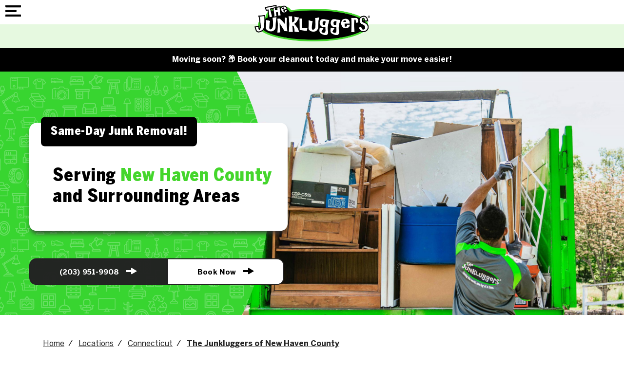

--- FILE ---
content_type: text/html; charset=utf-8
request_url: https://www.junkluggers.com/new-haven-county/?trk=junkluggersnhtv.com
body_size: 135650
content:
<!doctype html><html lang="en" dir="ltr"> <head><title>Trusted Junk Removal Service &amp; Junk Pick in New Haven</title><link rel="canonical" href="https://www.junkluggers.com/new-haven-county/"><meta name="description" content="Simplify your cleanup with our expert junk removal service in New Haven. From junk pick up to disposal, we handle it all"><meta name="format-detection" content="telephone=no"><meta property="og:url" content="https://www.junkluggers.com/new-haven-county/?trk=junkluggersnhtv.com"><meta property="og:type" content="website"><meta property="og:description" content="Simplify your cleanup with our expert junk removal service in New Haven. From junk pick up to disposal, we handle it all"><meta property="og:title" content="Trusted Junk Removal Service & Junk Pick in New Haven"><meta name="viewport" content="width=device-width, initial-scale=1.0, maximum-scale=5.0"><link rel="preconnect" href="https://www.googletagmanager.com"><script async src="https://www.googletagmanager.com/gtag/js?id=G-JG8VZ88L2Y"></script><script>
window.dataLayer = window.dataLayer || [];
function gtag(){dataLayer.push(arguments);}
function sbLoadGtag() {
  gtag('js', new Date());
  gtag('config', 'G-JG8VZ88L2Y');}

sbLoadGtag();

</script><style type="text/css" id="theme2862">@font-face{font-family:'BentonSans Cond';src:url('/sb-junkluggers/jl-fonts/BentonSansCond-Black.woff2') format('woff2'),url('/sb-junkluggers/jl-fonts/BentonSansCond-Black.woff') format('woff');font-weight:900;font-style:normal;font-display:swap}@font-face{font-family:'BentonSans';src:url('/sb-junkluggers/jl-fonts/BentonSans-Bold.woff2') format('woff2'),url('/sb-junkluggers/jl-fonts/BentonSans-Bold.woff') format('woff');font-weight:bold;font-style:normal;font-display:swap}@font-face{font-family:'BentonSans';src:url('/sb-junkluggers/jl-fonts/BentonSans-Black.woff2') format('woff2'),url('/sb-junkluggers/jl-fonts/BentonSans-Black.woff') format('woff');font-weight:900;font-style:normal;font-display:swap}@font-face{font-family:'BentonSans';src:url('/sb-junkluggers/jl-fonts/BentonSans-Medium.woff2') format('woff2'),url('/sb-junkluggers/jl-fonts/BentonSans-Medium.woff') format('woff');font-weight:500;font-style:normal;font-display:swap}@font-face{font-family:'BentonSans';src:url('/sb-junkluggers/jl-fonts/BentonSans-Regular.woff2') format('woff2'),url('/sb-junkluggers/jl-fonts/BentonSans-Regular.woff') format('woff');font-weight:normal;font-style:normal;font-display:swap}:root{--lp-color-primary:rgba(34,34,34,0.98);--lp-color-secondary:#44D62C;--lp-color-text:#222;--lp-font-text:'BentonSans',sans-serif;--lp-font-headline:'BentonSans Cond',sans-serif;--lp-sp-sm:16px;--lp-sp-md:32px;--lp-sp-lg:72px;--lp-container-width:1440px;--lp-finder-cta-color:#49A540;--lp-finder-cta-radius:5px;--lp-finder-cta-color-sec:#4C545C;--lp-finder-icon-color:#4C545C;--lp-finder-marker:URL('/img/upload/jl-finder-pin-2.png');--lp-finder-marker-selected:URL('/img/upload/jl-finder-pin-2.png')}@media screen and (max-width:1500px){:root{--lp-container-width:1200px}}.slick-slider{position:relative;display:block;box-sizing:border-box;-webkit-touch-callout:none;-webkit-user-select:none;-khtml-user-select:none;-moz-user-select:none;-ms-user-select:none;user-select:none;-ms-touch-action:pan-y;touch-action:pan-y;-webkit-tap-highlight-color:transparent}.slick-list{position:relative;overflow:hidden;display:block;margin:0;padding:0}.slick-list:focus{outline:0}.slick-list.dragging{cursor:pointer;cursor:hand}.slick-slider .slick-list,.slick-slider .slick-track{-webkit-transform:translate3d(0,0,0);-moz-transform:translate3d(0,0,0);-ms-transform:translate3d(0,0,0);-o-transform:translate3d(0,0,0);transform:translate3d(0,0,0)}.slick-track{position:relative;left:0;top:0;display:block;margin-left:auto;margin-right:auto}.slick-track:after,.slick-track:before{content:"";display:table}.slick-track:after{clear:both}.slick-loading .slick-track{visibility:hidden}.slick-slide{float:left;height:100%;min-height:1px;display:none}[dir=rtl] .slick-slide{float:right}.slick-slide img{display:block}.slick-slide.slick-loading img{display:none}.slick-slide.dragging img{pointer-events:none}.slick-initialized .slick-slide{display:block}.slick-loading .slick-slide{visibility:hidden}.slick-vertical .slick-slide{display:block;height:auto;border:1px solid transparent}.slick-arrow.slick-hidden{display:none}@charset "UTF-8";.slick-next,.slick-prev{position:absolute;top:50%;display:block;padding:0;height:20px;width:20px;line-height:0;font-size:0;cursor:pointer;background:0 0;color:transparent;border:none;transform:translate(0,-50%);z-index:50}.slick-next:focus .slick-next-icon,.slick-next:focus .slick-prev-icon,.slick-next:hover .slick-next-icon,.slick-next:hover .slick-prev-icon,.slick-prev:focus .slick-next-icon,.slick-prev:focus .slick-prev-icon,.slick-prev:hover .slick-next-icon,.slick-prev:hover .slick-prev-icon{opacity:1}.slick-next:focus,.slick-prev:focus{top:calc(50% - 1px)}.slick-next:focus .slick-next-icon,.slick-next:focus .slick-prev-icon,.slick-prev:focus .slick-next-icon,.slick-prev:focus .slick-prev-icon{color:orange;font-size:28px;margin-left:-2px}.slick-next.slick-disabled,.slick-prev.slick-disabled{cursor:default}.slick-next.slick-disabled .slick-next-icon,.slick-next.slick-disabled .slick-prev-icon,.slick-prev.slick-disabled .slick-next-icon,.slick-prev.slick-disabled .slick-prev-icon{opacity:.25}.slick-next .slick-next-icon,.slick-next .slick-prev-icon,.slick-prev .slick-next-icon,.slick-prev .slick-prev-icon{display:block;color:#fff;opacity:.75;font-family:slick;font-size:24px;line-height:1}.slick-prev{left:15px}[dir=rtl] .slick-prev{left:auto;right:15px}.slick-next{right:15px}[dir=rtl] .slick-next{left:15px;right:auto}.slick-slider{margin-bottom:30px}.slick-slider.slick-dotted{margin-bottom:60px}.slick-dots{position:absolute;bottom:-30px;display:block;padding:0;margin:0;width:100%;list-style:none;text-align:center}.slick-dots li{position:relative;display:inline-block;margin:0 5px;padding:0}.slick-dots li button{display:block;height:20px;width:20px;margin-top:-4px;margin-left:-4px;line-height:0;font-size:0;color:transparent;border:0;background:0 0;cursor:pointer}.slick-dots li button:focus .slick-dot-icon,.slick-dots li button:hover .slick-dot-icon{opacity:1}.slick-dots li button:focus .slick-dot-icon:before{color:orange}.slick-dots li button .slick-dot-icon{color:#000;opacity:.25}.slick-dots li.slick-active button:focus .slick-dot-icon{color:orange;opacity:1}.slick-dots li.slick-active button .slick-dot-icon{color:#000;opacity:1}.slick-dots li.slick-active button .slick-dot-icon:before{margin-top:-3px;margin-left:-2px;font-size:18px}.slick-sr-only{border:0!important;clip:rect(1px,1px,1px,1px)!important;-webkit-clip-path:inset(50%)!important;clip-path:inset(50%)!important;height:1px!important;margin:-1px!important;overflow:hidden!important;padding:0!important;position:absolute!important;width:1px!important;white-space:nowrap!important}.slick-autoplay-toggle-button{position:absolute;left:5px;bottom:-32px;z-index:10;opacity:.75;background:0 0;border:0;cursor:pointer;color:#000}.slick-autoplay-toggle-button:focus,.slick-autoplay-toggle-button:hover{opacity:1}.slick-autoplay-toggle-button:focus{color:orange}.slick-autoplay-toggle-button .slick-pause-icon:before{content:"⏸";width:20px;height:20px;font-family:slick;font-size:18px;font-weight:400;line-height:20px;text-align:center}.slick-autoplay-toggle-button .slick-play-icon:before{content:"▶";width:20px;height:20px;font-family:slick;font-size:18px;font-weight:400;line-height:20px;text-align:center}*{box-sizing:border-box!important;-webkit-font-smoothing:antialiased;-moz-osx-font-smoothing:grayscale}body{background:#fff;margin:0;font-family:var(--lp-font-text);overflow-x:hidden}body.lp-mobile-active{overflow:hidden}h1,h2,h3,h4,h5,h6,.st-h1,.st-h2,.st-h3{font-family:var(--lp-font-headline);line-height:1;margin-top:0;margin-bottom:var(--lp-sp-sm)}h2,.st-h2{font-size:44px;margin-bottom:24px}h1,.st-h1{font-size:64px;line-height:1;color:var(--lp-color-secondary);margin:75px 0 0 0}@media screen and (max-width:540px){h2,.st-h2{font-size:32px}h1,.st-h1{font-size:48px;margin-top:45px}}@media (max-width:350px){h2,.st-h2{font-size:28px}h1,.st-h1{font-size:40px}}p{font-family:var(--lp-font-text);margin-bottom:var(--lp-sp-sm);margin-top:var(--lp-sp-sm);color:var(--lp-color-text);font-size:16px;line-height:1.6;font-family:var(--lp-font-text)}a{font-family:var(--lp-font-text);display:inline-block;text-decoration:none;color:var(--lp-color-text);cursor:pointer}a:hover,a:focus,a:active{text-decoration:none;color:var(--lp-color-secondary)}img{height:auto;border:0;outline:none;border:none;max-width:100%;object-fit:cover}ul,ol{margin-bottom:var(--lp-sp-sm);margin-top:var(--lp-sp-sm);padding:0;line-height:1.2}.columns ul,.columns ol{margin-left:24px}.columns li{padding:0 0 0 8px}li{margin:0;padding:0;list-style-type:none}button{background-color:unset;border:unset;color:var(--lp-color-primary);cursor:pointer}svg{max-width:100%;max-height:100%;fill:black;stroke:black}.contact-form ul:not(#id_i-have-a){display:none}.lp-container-xs{max-width:480px}.lp-container-sm{max-width:680px}.lp-container{max-width:var(--lp-container-width)}.lp-container-fluid,.lp-container,.lp-container-xs,.lp-container-sm,.lp-container-lg{margin-right:auto;margin-left:auto}.lp-container-lg,.lp-container,.lp-container-fluid,.lp-container-xs,.lp-container-sm,.lp-container-lg{padding-right:40px;padding-left:40px;width:100%}@media (max-width:767px){.lp-container-lg,.lp-container,.lp-container-fluid,.lp-container-xs,.lp-container-sm,.lp-container-lg{padding-right:20px;padding-left:20px}}.lp-row{box-sizing:border-box;display:-webkit-box;display:-ms-flexbox;display:flex;-webkit-box-flex:0;-ms-flex:0 1 auto;flex:0 1 auto;-webkit-box-orient:horizontal;-webkit-box-direction:normal;-ms-flex-direction:row;flex-direction:row;-ms-flex-wrap:wrap;flex-wrap:wrap;margin:0 -15px}@media (max-width:767px){.lp-row{margin:0}}.lp-row.reverse{-webkit-box-orient:horizontal;-webkit-box-direction:reverse;-ms-flex-direction:row-reverse;flex-direction:row-reverse}.lp-col.reverse{-webkit-box-orient:vertical;-webkit-box-direction:reverse;-ms-flex-direction:column-reverse;flex-direction:column-reverse}.main{padding-bottom:100px}.object-fit-cover{object-fit:cover;position:absolute;left:50%;top:50%;width:100%;height:100%;-webkit-transform:translate(-50%,-50%);-ms-transform:translate(-50%,-50%);transform:translate(-50%,-50%)}.lp-sm,.lp-sm-1,.lp-sm-2,.lp-sm-3,.lp-sm-4,.lp-sm-5,.lp-sm-6,.lp-sm-7,.lp-sm-8,.lp-sm-9,.lp-sm-10,.lp-sm-11,.lp-sm-12,.lp-md,.lp-md-1,.lp-md-2,.lp-md-3,.lp-md-4,.lp-md-5,.lp-md-6,.lp-md-7,.lp-md-8,.lp-md-9,.lp-md-10,.lp-md-11,.lp-md-12,.lp-lg,.lp-lg-1,.lp-lg-2,.lp-lg-3,.lp-lg-4,.lp-lg-5,.lp-lg-6,.lp-lg-7,.lp-lg-8,.lp-lg-9,.lp-lg-10,.lp-lg-11,.lp-lg-12{-ms-flex-preferred-size:100%;flex-basis:100%;max-width:100%;padding-right:15px;padding-left:15px}.lp-xs,.lp-xs-1,.lp-xs-2,.lp-xs-3,.lp-xs-4,.lp-xs-5,.lp-xs-6,.lp-xs-7,.lp-xs-8,.lp-xs-9,.lp-xs-10,.lp-xs-11,.lp-xs-12,.lp-xs-offset-0,.lp-xs-offset-1,.lp-xs-offset-2,.lp-xs-offset-3,.lp-xs-offset-4,.lp-xs-offset-5,.lp-xs-offset-6,.lp-xs-offset-7,.lp-xs-offset-8,.lp-xs-offset-9,.lp-xs-offset-10,.lp-xs-offset-11,.lp-xs-offset-12{box-sizing:border-box;-webkit-box-flex:0;-ms-flex:0 0 auto;flex:0 0 auto}.lp-xs{-webkit-box-flex:1;-ms-flex-positive:1;flex-grow:1;-ms-flex-preferred-size:0;flex-basis:0;max-width:100%}.lp-xs-1{-ms-flex-preferred-size:8.33333333%;flex-basis:8.33333333%;max-width:8.33333333%}.lp-xs-2{-ms-flex-preferred-size:16.66666667%;flex-basis:16.66666667%;max-width:16.66666667%}.lp-xs-3{-ms-flex-preferred-size:25%;flex-basis:25%;max-width:25%}.lp-xs-4{-ms-flex-preferred-size:33.33333333%;flex-basis:33.33333333%;max-width:33.33333333%}.lp-xs-5{-ms-flex-preferred-size:41.66666667%;flex-basis:41.66666667%;max-width:41.66666667%}.lp-xs-6{-ms-flex-preferred-size:50%;flex-basis:50%;max-width:50%}.lp-xs-7{-ms-flex-preferred-size:58.33333333%;flex-basis:58.33333333%;max-width:58.33333333%}.lp-xs-8{-ms-flex-preferred-size:66.66666667%;flex-basis:66.66666667%;max-width:66.66666667%}.lp-xs-9{-ms-flex-preferred-size:75%;flex-basis:75%;max-width:75%}.lp-xs-10{-ms-flex-preferred-size:83.33333333%;flex-basis:83.33333333%;max-width:83.33333333%}.lp-xs-11{-ms-flex-preferred-size:91.66666667%;flex-basis:91.66666667%;max-width:91.66666667%}.lp-xs-12{-ms-flex-preferred-size:100%;flex-basis:100%;max-width:100%}.lp-xs-offset-0{margin-left:0}.lp-xs-offset-1{margin-left:8.33333333%}.lp-xs-offset-2{margin-left:16.66666667%}.lp-xs-offset-3{margin-left:25%}.lp-xs-offset-4{margin-left:33.33333333%}.lp-xs-offset-5{margin-left:41.66666667%}.lp-xs-offset-6{margin-left:50%}.lp-xs-offset-7{margin-left:58.33333333%}.lp-xs-offset-8{margin-left:66.66666667%}.lp-xs-offset-9{margin-left:75%}.lp-xs-offset-10{margin-left:83.33333333%}.lp-xs-offset-11{margin-left:91.66666667%}.lp-start-xs{-webkit-box-pack:start;-ms-flex-pack:start;justify-content:flex-start;text-align:start}.lp-center-xs{-webkit-box-pack:center;-ms-flex-pack:center;justify-content:center;text-align:center}.lp-end-xs{-webkit-box-pack:end;-ms-flex-pack:end;justify-content:flex-end;text-align:end}.lp-top-xs{-webkit-box-align:start;-ms-flex-align:start;align-items:flex-start}.lp-middle-xs{-webkit-box-align:center;-ms-flex-align:center;align-items:center}.lp-bottom-xs{-webkit-box-align:end;-ms-flex-align:end;align-items:flex-end}.lp-around-xs{-ms-flex-pack:distribute;justify-content:space-around}.lp-between-xs{-webkit-box-pack:justify;-ms-flex-pack:justify;justify-content:space-between}.lp-first-xs{-webkit-box-ordinal-group:0;-ms-flex-order:-1;order:-1}.lp-last-xs{-webkit-box-ordinal-group:2;-ms-flex-order:1;order:1}.lp-stretch{align-items:stretch}@media only screen and (min-width:768px){.lp-sm,.lp-sm-1,.lp-sm-2,.lp-sm-3,.lp-sm-4,.lp-sm-5,.lp-sm-6,.lp-sm-7,.lp-sm-8,.lp-sm-9,.lp-sm-10,.lp-sm-11,.lp-sm-12,.lp-sm-offset-0,.lp-sm-offset-1,.lp-sm-offset-2,.lp-sm-offset-3,.lp-sm-offset-4,.lp-sm-offset-5,.lp-sm-offset-6,.lp-sm-offset-7,.lp-sm-offset-8,.lp-sm-offset-9,.lp-sm-offset-10,.lp-sm-offset-11,.lp-sm-offset-12{box-sizing:border-box;-webkit-box-flex:0;-ms-flex:0 0 auto;flex:0 0 auto;padding-right:15px;padding-left:15px}.lp-sm{-webkit-box-flex:1;-ms-flex-positive:1;flex-grow:1;-ms-flex-preferred-size:0;flex-basis:0;max-width:100%}.lp-sm-1{-ms-flex-preferred-size:8.33333333%;flex-basis:8.33333333%;max-width:8.33333333%}.lp-sm-2{-ms-flex-preferred-size:16.66666667%;flex-basis:16.66666667%;max-width:16.66666667%}.lp-sm-3{-ms-flex-preferred-size:25%;flex-basis:25%;max-width:25%}.lp-sm-4{-ms-flex-preferred-size:33.33333333%;flex-basis:33.33333333%;max-width:33.33333333%}.lp-sm-5{-ms-flex-preferred-size:41.66666667%;flex-basis:41.66666667%;max-width:41.66666667%}.lp-sm-6{-ms-flex-preferred-size:50%;flex-basis:50%;max-width:50%}.lp-sm-7{-ms-flex-preferred-size:58.33333333%;flex-basis:58.33333333%;max-width:58.33333333%}.lp-sm-8{-ms-flex-preferred-size:66.66666667%;flex-basis:66.66666667%;max-width:66.66666667%}.lp-sm-9{-ms-flex-preferred-size:75%;flex-basis:75%;max-width:75%}.lp-sm-10{-ms-flex-preferred-size:83.33333333%;flex-basis:83.33333333%;max-width:83.33333333%}.lp-sm-11{-ms-flex-preferred-size:91.66666667%;flex-basis:91.66666667%;max-width:91.66666667%}.lp-sm-12{-ms-flex-preferred-size:100%;flex-basis:100%;max-width:100%}.lp-sm-offset-0{margin-left:0}.lp-sm-offset-1{margin-left:8.33333333%}.lp-sm-offset-2{margin-left:16.66666667%}.lp-sm-offset-3{margin-left:25%}.lp-sm-offset-4{margin-left:33.33333333%}.lp-sm-offset-5{margin-left:41.66666667%}.lp-sm-offset-6{margin-left:50%}.lp-sm-offset-7{margin-left:58.33333333%}.lp-sm-offset-8{margin-left:66.66666667%}.lp-sm-offset-9{margin-left:75%}.lp-sm-offset-10{margin-left:83.33333333%}.lp-sm-offset-11{margin-left:91.66666667%}.lp-start-sm{-webkit-box-pack:start;-ms-flex-pack:start;justify-content:flex-start;text-align:start}.lp-center-sm{-webkit-box-pack:center;-ms-flex-pack:center;justify-content:center;text-align:center}.lp-end-sm{-webkit-box-pack:end;-ms-flex-pack:end;justify-content:flex-end;text-align:end}.lp-top-sm{-webkit-box-align:start;-ms-flex-align:start;align-items:flex-start}.lp-middle-sm{-webkit-box-align:center;-ms-flex-align:center;align-items:center}.lp-bottom-sm{-webkit-box-align:end;-ms-flex-align:end;align-items:flex-end}.lp-around-sm{-ms-flex-pack:distribute;justify-content:space-around}.lp-between-sm{-webkit-box-pack:justify;-ms-flex-pack:justify;justify-content:space-between}.lp-first-sm{-webkit-box-ordinal-group:0;-ms-flex-order:-1;order:-1}.lp-last-sm{-webkit-box-ordinal-group:2;-ms-flex-order:1;order:1}}@media only screen and (min-width:992px){.lp-md,.lp-md-1,.lp-md-2,.lp-md-3,.lp-md-4,.lp-md-5,.lp-md-6,.lp-md-7,.lp-md-8,.lp-md-9,.lp-md-10,.lp-md-11,.lp-md-12,.lp-md-offset-0,.lp-md-offset-1,.lp-md-offset-2,.lp-md-offset-3,.lp-md-offset-4,.lp-md-offset-5,.lp-md-offset-6,.lp-md-offset-7,.lp-md-offset-8,.lp-md-offset-9,.lp-md-offset-10,.lp-md-offset-11,.lp-md-offset-12{box-sizing:border-box;-webkit-box-flex:0;-ms-flex:0 0 auto;flex:0 0 auto;padding-right:15px;padding-left:15px}.lp-md{-webkit-box-flex:1;-ms-flex-positive:1;flex-grow:1;-ms-flex-preferred-size:0;flex-basis:0;max-width:100%}.lp-md-1{-ms-flex-preferred-size:8.33333333%;flex-basis:8.33333333%;max-width:8.33333333%}.lp-md-2{-ms-flex-preferred-size:16.66666667%;flex-basis:16.66666667%;max-width:16.66666667%}.lp-md-3{-ms-flex-preferred-size:25%;flex-basis:25%;max-width:25%}.lp-md-4{-ms-flex-preferred-size:33.33333333%;flex-basis:33.33333333%;max-width:33.33333333%}.lp-md-5{-ms-flex-preferred-size:41.66666667%;flex-basis:41.66666667%;max-width:41.66666667%}.lp-md-6{-ms-flex-preferred-size:50%;flex-basis:50%;max-width:50%}.lp-md-7{-ms-flex-preferred-size:58.33333333%;flex-basis:58.33333333%;max-width:58.33333333%}.lp-md-8{-ms-flex-preferred-size:66.66666667%;flex-basis:66.66666667%;max-width:66.66666667%}.lp-md-9{-ms-flex-preferred-size:75%;flex-basis:75%;max-width:75%}.lp-md-10{-ms-flex-preferred-size:83.33333333%;flex-basis:83.33333333%;max-width:83.33333333%}.lp-md-11{-ms-flex-preferred-size:91.66666667%;flex-basis:91.66666667%;max-width:91.66666667%}.lp-md-12{-ms-flex-preferred-size:100%;flex-basis:100%;max-width:100%}.lp-md-offset-0{margin-left:0}.lp-md-offset-1{margin-left:8.33333333%}.lp-md-offset-2{margin-left:16.66666667%}.lp-md-offset-3{margin-left:25%}.lp-md-offset-4{margin-left:33.33333333%}.lp-md-offset-5{margin-left:41.66666667%}.lp-md-offset-6{margin-left:50%}.lp-md-offset-7{margin-left:58.33333333%}.lp-md-offset-8{margin-left:66.66666667%}.lp-md-offset-9{margin-left:75%}.lp-md-offset-10{margin-left:83.33333333%}.lp-md-offset-11{margin-left:91.66666667%}.lp-start-md{-webkit-box-pack:start;-ms-flex-pack:start;justify-content:flex-start;text-align:start}.lp-center-md{-webkit-box-pack:center;-ms-flex-pack:center;justify-content:center;text-align:center}.lp-end-md{-webkit-box-pack:end;-ms-flex-pack:end;justify-content:flex-end;text-align:end}.lp-top-md{-webkit-box-align:start;-ms-flex-align:start;align-items:flex-start}.lp-middle-md{-webkit-box-align:center;-ms-flex-align:center;align-items:center}.lp-bottom-md{-webkit-box-align:end;-ms-flex-align:end;align-items:flex-end}.lp-around-md{-ms-flex-pack:distribute;justify-content:space-around}.lp-between-md{-webkit-box-pack:justify;-ms-flex-pack:justify;justify-content:space-between}.lp-first-md{-webkit-box-ordinal-group:0;-ms-flex-order:-1;order:-1}.lp-last-md{-webkit-box-ordinal-group:2;-ms-flex-order:1;order:1}}@media only screen and (min-width:1280px){.lp-lg,.lp-lg-1,.lp-lg-2,.lp-lg-3,.lp-lg-4,.lp-lg-5,.lp-lg-6,.lp-lg-7,.lp-lg-8,.lp-lg-9,.lp-lg-10,.lp-lg-11,.lp-lg-12,.lp-lg-offset-0,.lp-lg-offset-1,.lp-lg-offset-2,.lp-lg-offset-3,.lp-lg-offset-4,.lp-lg-offset-5,.lp-lg-offset-6,.lp-lg-offset-7,.lp-lg-offset-8,.lp-lg-offset-9,.lp-lg-offset-10,.lp-lg-offset-11,.lp-lg-offset-12{box-sizing:border-box;-webkit-box-flex:0;-ms-flex:0 0 auto;flex:0 0 auto;padding-right:15px;padding-left:15px}.lp-lg{-webkit-box-flex:1;-ms-flex-positive:1;flex-grow:1;-ms-flex-preferred-size:0;flex-basis:0;max-width:100%}.lp-lg-1{-ms-flex-preferred-size:8.33333333%;flex-basis:8.33333333%;max-width:8.33333333%}.lp-lg-2{-ms-flex-preferred-size:16.66666667%;flex-basis:16.66666667%;max-width:16.66666667%}.lp-lg-3{-ms-flex-preferred-size:25%;flex-basis:25%;max-width:25%}.lp-lg-4{-ms-flex-preferred-size:33.33333333%;flex-basis:33.33333333%;max-width:33.33333333%}.lp-lg-5{-ms-flex-preferred-size:41.66666667%;flex-basis:41.66666667%;max-width:41.66666667%}.lp-lg-6{-ms-flex-preferred-size:50%;flex-basis:50%;max-width:50%}.lp-lg-7{-ms-flex-preferred-size:58.33333333%;flex-basis:58.33333333%;max-width:58.33333333%}.lp-lg-8{-ms-flex-preferred-size:66.66666667%;flex-basis:66.66666667%;max-width:66.66666667%}.lp-lg-9{-ms-flex-preferred-size:75%;flex-basis:75%;max-width:75%}.lp-lg-10{-ms-flex-preferred-size:83.33333333%;flex-basis:83.33333333%;max-width:83.33333333%}.lp-lg-11{-ms-flex-preferred-size:91.66666667%;flex-basis:91.66666667%;max-width:91.66666667%}.lp-lg-12{-ms-flex-preferred-size:100%;flex-basis:100%;max-width:100%}.lp-lg-offset-0{margin-left:0}.lp-lg-offset-1{margin-left:8.33333333%}.lp-lg-offset-2{margin-left:16.66666667%}.lp-lg-offset-3{margin-left:25%}.lp-lg-offset-4{margin-left:33.33333333%}.lp-lg-offset-5{margin-left:41.66666667%}.lp-lg-offset-6{margin-left:50%}.lp-lg-offset-7{margin-left:58.33333333%}.lp-lg-offset-8{margin-left:66.66666667%}.lp-lg-offset-9{margin-left:75%}.lp-lg-offset-10{margin-left:83.33333333%}.lp-lg-offset-11{margin-left:91.66666667%}.lp-start-lg{-webkit-box-pack:start;-ms-flex-pack:start;justify-content:flex-start;text-align:start}.lp-center-lg{-webkit-box-pack:center;-ms-flex-pack:center;justify-content:center;text-align:center}.lp-end-lg{-webkit-box-pack:end;-ms-flex-pack:end;justify-content:flex-end;text-align:end}.lp-top-lg{-webkit-box-align:start;-ms-flex-align:start;align-items:flex-start}.lp-middle-lg{-webkit-box-align:center;-ms-flex-align:center;align-items:center}.lp-bottom-lg{-webkit-box-align:end;-ms-flex-align:end;align-items:flex-end}.lp-around-lg{-ms-flex-pack:distribute;justify-content:space-around}.lp-between-lg{-webkit-box-pack:justify;-ms-flex-pack:justify;justify-content:space-between}.lp-first-lg{-webkit-box-ordinal-group:0;-ms-flex-order:-1;order:-1}.lp-last-lg{-webkit-box-ordinal-group:2;-ms-flex-order:1;order:1}}.lp-uppercase{text-transform:uppercase}.lp-lowercase{text-transform:lowercase}.lp-bold{font-weight:bold}.lp-underlined{text-decoration:underline}.lp-text-left{text-align:left}.lp-text-right{text-align:right}.lp-text-centered{text-align:center}img.lp-img-centered{margin-left:auto;margin-right:auto}ul.lp-list li{display:block}.lp-vert-center{align-items:center}.lp-headline{font-size:32px;color:var(--lp-color-font);font-family:var(--lp-font-headline);font-weight:900}.lp-headline-2{color:#222;text-align:center;font-family:var(--lp-color-font);font-size:24px;font-style:normal;font-weight:900;line-height:100%}.lp-subheadline{font-weight:900;font-size:22px;line-height:1.4;font-family:var(--lp-font-headline);color:var(--lp-color-font)}.lp-subheadline.lp-subheadline-alt{color:var(--lp-color-secondary)}.lp-disclaimer{color:#a1a1a1;font-size:14px}.lp-color-primary{color:var(--lp-color-primary);fill:var(--lp-color-primary);stroke:var(--lp-color-primary)}.lp-color-secondary{color:var(--lp-color-secondary);fill:var(--lp-color-secondary);stroke:var(--lp-color-secondary)}.lp-show-mobile{display:none!important}@media screen and (max-width:768px){.lp-hide-mobile{display:none!important}.lp-show-mobile{display:block!important}.lp-row.lp-show-mobile{display:flex!important}}.lp-overlay{position:absolute;left:0;top:0;min-width:100%;min-height:100%;max-width:unset;z-index:0}.lp-photo-wrapper{position:relative}.lp-object-fit-cover{object-fit:cover;position:absolute;left:50%;top:50%;width:100%;height:100%;-webkit-transform:translate(-50%,-50%);-ms-transform:translate(-50%,-50%);transform:translate(-50%,-50%)}a.lp-cta{padding:15px 40px;border-radius:25px;background-color:var(--lp-color-primary);color:white;font-size:14px;line-height:16px;text-transform:uppercase;font-weight:700;text-decoration:none;border:2px solid var(--lp-color-primary);text-decoration:none}a.lp-cta:hover,a.lp-cta:focus{background-color:white;color:var(--lp-color-primary)}a.lp-cta-alt{background-color:white;color:var(--lp-color-primary)}a.lp-cta-alt:hover,a.lp-cta-alt:focus{background-color:var(--lp-color-primary);color:white}.lp-btn-primary{display:inline-block;background-color:var(--lp-color-primary);padding:15px 60px;color:white;border-radius:8px;border:2px solid #222;font-weight:bold;font-size:15px;line-height:1.2;letter-spacing:0.09px;margin:16px 0;text-decoration:none!important}.lp-btn-primary svg{fill:white;stroke:white;margin-left:15px}.lp-btn-primary:hover,.lp-btn-primary:focus,.lp-btn-primary:active{background-color:white;color:var(--lp-color-primary);text-decoration:none;transition:.2s ease all}.lp-btn-primary:hover svg,.lp-btn-primary:focus svg,.lp-btn-primary:active svg{fill:var(--lp-color-primary);stroke:var(--lp-color-primary)}.lp-btn-disabled{cursor:not-allowed;pointer-events:none;opacity:.7}.lp-bg-lite{background-color:#F3FCF2}.sr-only{position:absolute;width:1px;height:1px;clip:rect(0,0,0,0);overflow:hidden;padding:0;margin:-1px;border:0}.skip_link{font-size:1.3em;font-weight:600;position:absolute;width:1px;height:1px;margin:-1px;padding:0;overflow:hidden;clip:rect(0,0,0,0);border:0;color:#484848;background:#fff}.skip_link:focus{display:block;width:auto;height:auto;-webkit-box-shadow:0 0 2px 2px rgba(0,0,0,.6);color:#484848;position:absolute;margin:0;padding:10px;clip:unset;background:#fff;text-decoration:underline;z-index:9999}.ada-hidden{position:absolute;left:-10000px;top:auto;width:1px;height:1px;overflow:hidden}.alert-banner{background:#000;text-align:center;display:flex;justify-content:center;align-items:center;padding:.825rem}.alert-banner *{font-weight:600;font-family:var(--lp-font-text);font-size:1rem;font-size:16px;line-height:1.4;color:#fff;margin:0}.alert-banner a{text-decoration:underline}@media (max-width:600px){.alert-banner *{font-size:15px}}header{position:relative;position:sticky;top:0;z-index:2000;background-color:white}.header-scrolled .lp-header-locate-bar{display:none}.header-scrolled .lp-logo img{height:50px;width:auto}.lp-main-nav-wrap{margin:0}.lp-logo{position:relative}.lp-logo a{display:block;position:absolute;left:0;top:0;width:240px}.lp-header-nav-wrap{padding:10px 10px;display:flex;justify-content:space-between}.lp-has-submenu,.lp-has-submenu2{position:relative}.lp-submenu{text-align:left;-webkit-box-sizing:border-box;-moz-box-sizing:border-box;-ms-box-sizing:border-box;box-sizing:border-box;display:none;box-shadow:0 5px 12px -8px black;border-bottom-left-radius:8px;border-bottom-right-radius:8px}@media screen and (min-width:1314px){.lp-submenu{position:absolute;left:0;top:35px;width:13.8em;background-color:white;padding:0.8em 0;border-bottom-left-radius:8px;border-bottom-right-radius:8px;border:0px solid lightgrey;margin-top:0}}.hover-active{-webkit-animation-name:fadeOutupSmall;animation-name:fadeOutupSmall}.lp-submenu.hover-active,.lp-submenu.click-active{display:block}.lp-menu-item{margin-right:0}.lp-menu-item>button,.lp-menu-item>a{font-family:var(--lp-font-text);font-size:13.6px;font-weight:700;color:#000;position:relative;display:flex;width:100%;align-items:center;cursor:pointer;padding:14px 15px;border-top-left-radius:8px;border-top-right-radius:8px}@media screen and (max-width:1315px){.lp-menu-item>button,.lp-menu-item>a{border-top-left-radius:0;border-top-right-radius:0}}.lp-menu-item>a:first-child:hover,.lp-menu-item>a:first-child:focus,.sf-with-ul{color:var(--lp-color-secondary)}.lp-menu-item>button.link-click-active,.lp-menu-item.lp-has-submenu>a:hover{background-color:black;color:white}.lp-menu-item.lp-has-submenu>a:hover svg{fill:white;stroke:white}.link-click-active svg{fill:white}.lp-menu-item>a.lp-header-cta{border:2px solid var(--lp-color-secondary);display:inline-block;padding:10px 8px;border-radius:5px;background-color:var(--lp-color-secondary);color:black;font-weight:bold}.lp-submenu-item{padding:0 15px}.lp-submenu-item a{color:black;padding:9px 0;font-size:14px;line-height:12px;font-weight:500}.lp-submenu-item a:hover,.lp-submenu-item a:focus,.lp-submenu-item a:active{color:var(--lp-color-secondary)}.lp-menu-item>a.lp-header-cta:hover{border:2px solid black;display:inline-block;padding:10px 8px;border-radius:5px;background-color:black;color:var(--lp-color-secondary);font-weight:bold}.lp-submenu-item-withicon a{display:flex;justify-content:space-between;align-items:center}.lp-submenu-item-withicon svg{fill:white}.lp-socials a{display:inline-block;padding:0 10px}.lp-main-nav .lp-menu-item{display:inline-block}.lp-has-submenu svg{margin-left:4px;height:12px}.lp-header-mobile-button{display:none}@media screen and (max-width:1315px){.lp-main-nav{margin:0;position:fixed;top:0;left:0;transition:transform 500ms ease 0s;width:15.625rem;background:#E6F9E0;height:100%;display:none;overflow-y:scroll}.lp-mobile-active .lp-main-nav{display:block}.lp-header-nav-wrap{padding:10px 20px;justify-content:center;background:linear-gradient(180deg,rgba(255,255,255,1) 0%,rgba(255,255,255,1) 50%,rgba(230,249,224,1) 50%,rgba(230,249,224,1) 100%);min-height:86px}.lp-header-mobile-button{display:block;position:absolute;left:0;top:5px;margin:5px}.lp-logo a{display:block;position:relative;left:unset;top:unset;width:unset}}@media screen and (max-width:768px){.lp-logo{max-width:210px}}.lp-header-locate-bar{background:#E6F8E0;padding:7px 0}.lp-header-locate-search{display:flex;justify-content:flex-end;align-items:center;padding-right:24px}.lp-header-locate-search p{margin:0;display:flex;align-items:center;margin-right:10px}.lp-header-locate-search p svg{fill:var(--lp-color-secondary);stroke:var(--lp-color-secondary);margin-right:5px}.lp-header-locate-form{width:200px;padding:0;position:relative}.lp-header-locate-form input[type="text"]{background:#FFFFFF 0% 0% no-repeat padding-box;border:1px solid #44D62C;border-radius:5px 0px 0px 5px;height:36px;padding:0 10px}.lp-header-locate-form input.submit{margin:0;position:absolute;top:0;right:0;height:36px;padding:0 10px;border-radius:0;width:auto;font-size:14px;font-weight:600;background-color:#000;color:#fff;border-radius:0px 5px 5px 0px}.lp-has-mega{width:824px}.lp-submenu.lp-has-mega{transform:unset;left:0;padding:0;z-index:1000}.lp-submenu-mega{display:flex;box-shadow:0 5px 12px -8px black;border-radius:8px}.lp-submenu-mega-right .lp-mega-list{columns:2;column-gap:40px;padding-left:40px}.lp-mega-list-active.lp-mega-list{display:block}.lp-submenu-mega-right .lp-mega-list li{margin-bottom:10px}.lp-list-item-wrap{display:none}.lp-mega-list-active{display:block}.mobile-nav-close{display:none}.lp-mega-mobile-link{display:none;margin-bottom:6px;color:black;padding:9px 5px;font-size:14px;line-height:12px;font-weight:500}.lp-mobile-sub-btn{display:none;padding:14px 5px;width:100%;text-align:left;position:relative;justify-content:space-between;align-items:center;font-size:14px;font-weight:500;font-family:var(--lp-font-text)}.lp-header-locate-mobile{display:none;background:#000;justify-content:space-evenly;align-items:center;margin:3px 0;height:50px;border-bottom:3px solid white;border-top:3px solid white}.lp-header-locate-mobile svg{stroke:#fff;fill:#fff;height:23px;width:23px}.lp-header-locate-mobile a{color:white}.lp-header-locate-mobile-locations-link{display:flex;align-items:center}.lp-header-locate-mobile-locations-link svg{fill:var(--lp-color-secondary);margin-right:5px}.lp-submenu-mega-toplevel{margin:0}.lp-submenu-mega-toplevel button,.lp-submenu-mega-toplevel a{padding:0;font-size:18px;font-style:normal;font-weight:900;line-height:120%;text-transform:uppercase;font-family:var(--lp-font-text);margin-bottom:15px;cursor:pointer}.lp-submenu-mega-toplevel button:hover,.lp-submenu-mega-toplevel button:focus,.lp-submenu-mega-toplevel button:active,.lp-submenu-mega-toplevel a:hover,.lp-submenu-mega-toplevel a:focus,.lp-submenu-mega-toplevel a:active{color:var(--lp-color-secondary);text-decoration:none}button.lp-mega-sub-btn-active,a.lp-mega-sub-btn-active{color:var(--lp-color-secondary)}.lp-mega-list a{font-size:14px;font-weight:500}.lp-has-submenu:hover button.sf-with-ul,.lp-has-submenu:hover a.sf-with-ul{background-color:black;color:white}.lp-has-submenu:hover button.sf-with-ul svg,.lp-has-submenu:hover a.sf-with-ul svg{fill:white;stroke:white}.lp-submenu-mega-left{padding:20px 40px 40px 15px;border-right:1px solid rgba(34,34,34,0.10)}.lp-header-container .lp-container{padding:0 15px;max-width:1440px}button.sf-with-ul-mobile{display:none}@media screen and (max-width:1315px){.lp-menu-item>a:first-child,.sf-with-ul{font-size:14px;font-weight:700;color:black;padding:16px;background-color:#E6F8E0;display:block}.lp-mobile-sub-btn{display:flex}.lp-mega-mobile-link{display:block}.lp-header-container .lp-container{padding:0}.mobile-nav-close{display:block}.lp-main-nav .lp-menu-item{display:block}.lp-menu-item{padding:0;margin-right:0}.lp-has-submenu{background-color:white}.lp-has-submenu>a{display:block;position:relative;padding:16px}.lp-menu-item>a.link-click-active,.lp-menu-item>button.link-click-active{background-color:var(--lp-color-secondary);border-radius:0;color:black}.lp-menu-item>a:first-child:hover,.lp-menu-item>a:first-child:focus,.sf-with-ul{color:black}.lp-has-submenu svg.lp-icon-angled{position:absolute;right:10px;top:50%;transform:translateY(-50%) rotate(-90deg);width:17px;height:17px;fill:black}.lp-has-submenu a.link-click-active svg.lp-icon-angled,button.link-click-active svg.lp-icon-angled{transform:translateY(-50%) rotate(0deg)}.lp-submenu.lp-has-mega{width:auto;padding:10px}.lp-submenu{box-shadow:none;border-radius:0}.lp-submenu-mega{flex-wrap:wrap;box-shadow:none;border-radius:0px}.lp-submenu-mega-right .lp-mega-list{columns:unset;display:none;padding:0}.lp-submenu-mega-right .active-mbl-submenu .lp-mega-list{display:block}.active-mbl-submenu button{border-bottom:2px solid var(--lp-color-secondary);padding-bottom:5px}.active-mbl-submenu .horizontal-bar{display:none}.lp-submenu-mega-left{display:none}.lp-submenu-mega-right{width:100%}.lp-mega-list li{padding:8px 16px}.lp-header-locate-bar{display:none}.lp-header-locate-mobile{display:flex}.lp-header-locate-mobile-cta{background-color:var(--lp-color-secondary);border-right:3px solid white;border-left:3px solid white;height:100%;padding:0 40px}.lp-header-locate-mobile-cta{color:black;display:flex;align-items:center}.lp-header-locate-mobile .lp-header-locate-mobile-cta a{color:black;font-weight:700}.lp-header-locate-mobile a{font-weight:700}.lp-main-nav .lp-menu-item.lp-menu-hide-mobile{display:none}.lp-list-item-wrap{display:block}button.sf-with-ul-mobile{display:flex}a.sf-with-ul-desktop{display:none!important}.lp-submenu-item{margin-bottom:6px}.lp-submenu.hover-active,.lp-submenu.click-active{padding-bottom:20px}}@media screen and (max-width:680px){.lp-header-locate-mobile .lp-header-locate-mobile-cta a{color:black;font-weight:700;font-size:12px}.lp-header-locate-mobile a{font-weight:700;font-size:12px}}@media screen and (max-width:480px){.lp-header-locate-mobile-cta{padding:0 15px}}footer{padding:60px 0;background-color:#EFEFEF}.lp-footer-left{text-align:center}.lp-footer-left a{display:block;padding:16px 32px;max-width:300px;margin-left:auto;margin-right:auto}.lp-footer-cta-secondary{background-color:var(--lp-color-secondary);color:black;font-size:24px;line-height:34px;font-family:var(--lp-font-primary);font-weight:700;text-transform:uppercase;border:2px solid var(--lp-color-secondary)}.lp-footer-cta-secondary:hover,.lp-footer-cta-secondary:focus,.lp-footer-cta-secondary:active{color:white;transition:.2s ease all}.lp-footer-cta-secondary-alt{background-color:white;color:#000;font-size:15px;line-height:20px;font-family:var(--lp-font-primary);font-weight:700;border:2px solid var(--lp-color-secondary)}.lp-footer-cta-secondary-alt:hover,.lp-footer-cta-secondary-alt:focus,.lp-footer-cta-secondary-alt:active{color:white;border-color:var(--lp-color-secondary);background-color:var(--lp-color-secondary);transition:.2s ease all}.lp-footer-cta-primary{background-color:var(--lp-color-primary);color:white;font-size:15px;line-height:20px;font-family:var(--lp-font-primary);font-weight:700;border:2px solid var(--lp-color-primary);margin-top:20px}.lp-footer-cta-primary:hover,.lp-footer-cta-primary:active,.lp-footer-cta-primary:focus{background-color:white;color:var(--lp-color-primary);transition:.2s ease all}.lp-footer-left a.lp-footer-phone{font-size:32px;line-height:32px;font-weight:700;margin-top:10px;margin-bottom:20px;padding:0}.lp-footer-linklist{display:flex;flex-wrap:wrap;column-gap:20px;margin-bottom:40px;margin-left:0}.lp-footer-linklist li{flex-basis:calc(50% - 10px);max-width:250px;margin-bottom:7px;padding:0}.lp-footer-social-list a{padding:0 10px}@media screen and (max-width:992px){.lp-footer-right,.lp-footer-left{max-width:500px;margin-left:auto;margin-right:auto}.lp-footer-right{margin-top:60px}}@media screen and (max-width:668px){.lp-footer-right,.lp-footer-left{text-align:center}.lp-footer-linklist{justify-content:center}.lp-footer-linklist li{flex-basis:100%}.lp-footer-social-list{margin-top:40px}}.main-content{height:100%;background-size:cover;background-repeat:no-repeat;background-position:center;position:relative}.main-content{background:linear-gradient(90deg,#44D62C 0%,#E6F8E0 100%)}.lp-clip-bg{width:30vw;min-width:600px;height:100%;clip-path:circle(99.8% at 0 52%);background-image:url(/img/upload/green-1-1.png)}@media screen and (max-width:768px){.main-content{background-image:url(/img/upload/green-1-1mb-2.jpg)}.lp-clip-bg{display:none}}.main-content .row{height:500px;height:clamp(500px,45vw,500px);position:relative;z-index:1}.main-content .row{max-width:100vw;padding:0}.main-txt{margin:0px auto;position:absolute;-webkit-transform:translateY(-50%);transform:translateY(-50%);top:50%;z-index:100}.main-txt{left:clamp(0.9375rem,5vw,3.75rem);top:calc(50% + 30px)}.main-img img{object-fit:cover;height:100%;width:100%;object-position:bottom}.main-txt p{font-family:var(--lp-font-text);font-size:36px;line-height:1.2em;letter-spacing:.025em;color:#000;background:#fff;margin-bottom:0;font-weight:600;text-transform:initial;padding:3.5rem 1rem 3.5rem 2rem}.main-txt p.subhead{font-size:24px;background-color:#000;color:#fff;padding:1rem 1.25rem;margin-left:1.5rem;display:inline-block;position:absolute;top:-1.8rem;border-radius:8px;font-family:var(--lp-font-headline)}.main-txt p.mainhead{box-sizing:border-box;font-size:clamp(24px,4vw,43px);padding-top:clamp(2.5rem,5vw,4rem);padding-left:clamp(1.5rem,4vw,2.5rem);padding-right:clamp(1.5rem,4vw,2.5rem);padding-bottom:clamp(1.75rem,4vw,3.5rem);letter-spacing:0;box-shadow:0 8px 12px -4px #333;margin-bottom:40px;border-radius:8px;font-weight:900;font-family:var(--lp-font-headline)}.main-img{height:100%;width:calc(100vw - (clamp(300px,45vw,425px)));float:right}a.cta-button{display:inline-block;background-color:var(--lp-color-primary);padding:15px 60px;color:white;border-radius:8px;border:2px solid #222;font-weight:bold;font-size:15px;line-height:1.2;letter-spacing:0.09px;margin:16px 0;text-decoration:none!important}a.cta-button:hover,a.cta-button:focus,a.cta-button:active{background-color:white;color:var(--lp-color-primary);text-decoration:none;transition:.2s ease all}.main-txt a.cta-button{padding:1rem 2.5rem 1rem 1rem}button.slick-next{border-width:3px 3px 0px 0px;right:0}button.slick-prev{border-width:0px 0px 3px 3px;left:0}button.slick-arrow{background:transparent;height:16px;width:16px;border-color:rgba(0,0,0,1);border-style:solid;padding:0px;position:absolute;z-index:10;-webkit-transform:translateY(-50%) rotate(45deg);transform:translateY(-50%) rotate(45deg);top:50%;transition:all .2s ease;font-size:0;outline:none;opacity:.85}#main-message-slider .slick-arrow{top:auto;bottom:13px}#main-message-slider button.slick-prev{left:calc(120px + 5% + 45vw);border-color:rgba(255,255,255,1);left:2.5%;border-width:0px 0px 3px 3px}#main-message-slider button.slick-next{left:calc(120px + 5%);border-width:3px 3px 0px 0px;border-color:rgba(255,255,255,1);right:unset}#main-message-slider.slick-slider .slick-dots{margin:0px 0;padding:0;list-style:none;z-index:1;position:absolute;transform:none;bottom:20px;min-width:auto;max-width:120px;left:35%;right:auto;text-align:center}#main-message-slider.slick-slider .slick-dots li button:before{content:"";width:15px;height:15px;border-radius:50%;border:1px solid;opacity:.75;color:#fff}.slick-dots li button:before{font-family:sans-serif;font-size:60px;line-height:20px;position:absolute;top:0;left:0;width:20px;height:20px;content:"•";text-align:center;opacity:.25;color:#555;-webkit-font-smoothing:antialiased;-moz-osx-font-smoothing:grayscale}#main-message-slider.slick-slider .slick-dots li.slick-active button:before{background:currentColor}@media screen and (min-width:769px){.main-txt p.mainhead{width:clamp(245px,45vw,600px)}#main-message-slider button.slick-next{left:calc(120px + 5% + 45vw)}#main-message-slider button.slick-prev{left:calc(45vw + 2%)}#main-message-slider.slick-slider .slick-dots{left:calc(44vw + 5%)}}@media screen and (max-width:860px){.main-txt p.subhead{font-size:18px}.main-txt p{font-size:30px}}@media screen and (max-width:768px){.main-txt{width:100%;transform:translate(-50%,-50%);left:50%;top:300px;text-align:center}.main-img{height:300px;width:100vw;float:right}.main-txt p.subhead{font-size:17px;text-align:center;top:-1.25em;left:50%;transform:translateX(-50%);width:100%;max-width:300px;padding:0.75rem 1.5rem;margin:0}.main-txt p.mainhead{max-width:350px;text-align:center;margin:0 auto 40px auto}.main-txt a.cta-button{width:auto;margin:2rem auto;padding:0 1.5rem;line-height:40px;box-sizing:border-box;position:relative;height:45px}#main-message-slider.slick-slider .slick-dots{left:5%}}@media screen and (max-width:640px){.main-txt p{font-size:21px;padding:2.5rem 1rem 2rem 1rem}.main-txt p.subhead{font-size:17px;text-align:center;top:-1.25em;left:50%;transform:translateX(-50%);padding:0.75rem 0.5rem;margin:0}}@media screen and (max-width:350px){.main-txt p.subhead{position:relative;transform:unset;left:unset}.main-txt{padding:0 8px}}.lp-intro-section{padding:0 0 60px 0;text-align:center;position:relative}.lp-intro-section .lp-container{position:relative}.lp-green-guarantee-badge{position:absolute;right:20px;top:-50px;transform:translate(15px,-205px)}.lp-intro-content{margin:0 auto 60px auto}.lp-intro-content h2{color:#45D62B;text-align:center;font-family:var(--lp-font-headline);font-size:60px;font-style:normal;font-weight:900;line-height:120%;letter-spacing:0.36px}.lp-intro-content p{color:#222;text-align:center;font-family:var(--lp-font-headline);font-size:22px;font-style:normal;font-weight:400;line-height:160%;letter-spacing:0.132px;max-width:577px;margin:0 auto}.lp-intro-item{margin-bottom:50px}.lp-intro-item img{max-height:70px;display:block;margin:0 auto 5px auto}.lp-intro-item p{font-size:16px;line-height:1.6}@media screen and (max-width:1100px){.lp-green-guarantee-badge img{max-width:215px;max-height:215px}.lp-green-guarantee-badge{right:30px;top:60px}}@media screen and (max-width:999px){.lp-green-guarantee-badge img{max-width:150px;max-height:150px}}.lp-help-carousel.slick-slider.slick-dotted{margin-top:20px}@media screen and (max-width:769px){.lp-green-guarantee-badge{right:20%;transform:translateX(50%);top:-150px}.slick-slider.slick-dotted{margin-bottom:60px}}@media screen and (max-width:540px){.lp-intro-content h2{font-size:32px}}@media screen and (max-width:400px){.lp-green-guarantee-badge{top:-120px}.lp-green-guarantee-badge img{max-width:115px;max-height:115px}}.lp-easy{padding:100px 0}.lp-easy-left{padding-right:60px;margin-top:60px}.lp-easy-right-list ul{display:flex;gap:20px;flex-wrap:wrap;margin-bottom:60px}.columns .lp-easy-right-list ul li{flex-basis:calc(50% - 10px);padding:0 50px;list-style-image:none;margin:0 0}.lp-easy-right .lp-headline{text-align:center;padding:30px 15px}.lp-easy-right-card{border-radius:8px;background:#FFF;box-shadow:-1px 5px 15px 0px rgba(0,0,0,0.25);float:right;margin-left:12px}.lp-easy-right-bottom{border-bottom-left-radius:8px;border-bottom-right-radius:8px;background:rgba(34,34,34,0.98);display:block;text-align:center;color:#FFF;font-family:var(--lp-font-text);font-size:15px;font-style:normal;font-weight:bold;line-height:120%;letter-spacing:0.09px;padding:10px}.lp-easy-right-bottom:hover,.lp-easy-right-bottom:focus,.lp-easy-right-bottom:active{background-color:var(--lp-color-secondary);text-decoration:none;color:white;transition:.2s ease all}.lp-easy-right-list svg{fill:var(--lp-color-secondary);stroke:var(--lp-color-secondary);margin-right:10px}.lp-easy-right-bottom svg{fill:white;stroke:white;margin-left:20px}@media screen and (max-width:1500px){.columns .lp-easy-right-list ul li{padding:0 35px}}@media screen and (max-width:1134px){.columns .lp-easy-right-list ul li{padding:0 25px}}@media screen and (max-width:992px){.lp-easy-left{padding-right:0}.lp-easy-right-card{margin-left:0}}@media screen and (max-width:768px){.lp-easy{padding:20px 0 20px 0}.lp-easy-left{margin:0}}.lp-hauling-header{margin:100px 0}.lp-bg-secondary-60{background-image:linear-gradient(to right,#F3FCF2,#F3FCF2 60%,#fff 60%)}@media screen and (max-width:992px){.lp-bg-secondary-60{background-image:unset;background-color:#F3FCF2}}.lp-hauling-content{padding-right:60px}.lp-hauling-content p{font-weight:500;margin-bottom:20px}@media screen and (max-width:992px){.lp-hauling-content{padding-right:0;margin-bottom:30px}}@media screen and (max-width:520px){.lp-easy-right-list li{font-size:13px;padding:0 8px}}.lp-hauling{padding:40px 0;margin-bottom:60px}.lp-hauling-carousel .slick-track{display:flex}.lp-hauling-carousel .slick-track .slick-slide{display:flex;height:auto;align-items:center;justify-content:center}.lp-hauling-carousel{margin-bottom:0px}.lp-hauling-carousel-card{border-radius:8px;background:#FFF;box-shadow:-1px 5px 15px 0px rgba(0,0,0,0.25);padding:50px;margin-bottom:0px;margin-top:36px;position:relative}.lp-hauling-carousel-cta{position:absolute;bottom:20px;right:40px;color:#222;font-size:15px;font-style:normal;font-weight:400;line-height:120%;letter-spacing:0.09px;text-transform:uppercase}.lp-hauling-carousel img{padding:0 20px;max-height:100px}.lp-hauling-carousel-item{height:100%;display:flex;align-items:center}.lp-hauling-carousel button.slick-prev{left:0}.lp-hauling-carousel button.slick-next{right:0}@media screen and (max-width:992px){.lp-hauling-carousel-card{margin-top:0}}@media screen and (max-width:768px){.lp-hauling{padding:20px 0 20px 0}}@media screen and (max-width:600px){.lp-hauling-carousel-cta{right:50%;transform:translateX(50%);width:232px}.lp-hauling-carousel-card{padding-bottom:80px}}.lp-help{padding:40px 0 30px 0;background-color:#F3FCF2}.lp-headline-flair{background-repeat:no-repeat;background-position:top left;padding:40px 10px 10px 45px}.lp-help .lp-headline-flair{display:inline-block;text-align:center}.lp-help-carousel{margin-top:60px}.lp-help-carousel-item{border-radius:8px;background:#FFF;box-shadow:0px 2px 20px 0px rgba(0,0,0,0.25);margin:20px 10px;padding:60px 10px 15px 10px;text-align:center}.lp-help-carousel-item svg{fill:var(--lp-color-secondary);stroke:var(--lp-color-secondary)}.lp-help-carousel .slick-track{display:flex;align-items:stretch;justify-content:center}.slick-slide{height:auto}.lp-help-carousel-inner{position:relative;height:inherit;box-sizing:border-box;display:block}.lp-help-carousel-inner a,.lp-help-cta{color:#222;font-family:var(--lp-color-text);font-size:15px;font-style:normal;font-weight:bold;line-height:120%;letter-spacing:0.09px;position:absolute;left:50%;bottom:15px;transform:translateX(-50%);width:100%;margin:0}.lp-help-carousel-inner a svg,.lp-help-carousel-inner .lp-help-cta svg{margin-left:10px;fill:var(--lp-color-primary);stroke:var(--lp-color-primary)}.lp-help-carousel-inner .lp-headline-2{margin-bottom:0;height:100px}.lp-help-carousel .slick-dots li button:before{color:var(--lp-color-primary);opacity:1}.lp-help-carousel .slick-dots li.slick-active button:before{color:var(--lp-color-secondary)}.lp-help-carousel button.slick-arrow{top:50%}.lp-help-carousel-item:hover,.lp-help-carousel-item:focus,.lp-help-carousel-item:active{background-color:var(--lp-color-secondary);transition:.2s ease all}.lp-help-carousel-item:hover svg,.lp-help-carousel-item:focus svg,.lp-help-carousel-item:active svg{fill:white;stroke:white}.lp-help-carousel-item:hover p,.lp-help-carousel-item:focus p,.lp-help-carousel-item:active p{color:white}.lp-help-carousel-item:hover .lp-help-carousel-inner a,.lp-help-carousel-item:focus .lp-help-carousel-inner a,.lp-help-carousel-item:active .lp-help-carousel-inner a{color:white}.lp-help-carousel-item:hover .lp-help-carousel-inner a svg,.lp-help-carousel-item:focus .lp-help-carousel-inner a svg,.lp-help-carousel-item:active .lp-help-carousel-inner a svg{fill:white;stroke:white}@media screen and (max-width:700px){.lp-help-carousel-inner .lp-headline-2{font-size:16px}}.lp-awards{padding:100px 0;background-color:#F3FCF2;margin-bottom:60px}.lp-awards h2{margin-bottom:20px}.lp-awards p.lp-container-sm{font-weight:600;margin-bottom:50px}.lp-award-item{border-radius:8px;background:#FFF;box-shadow:-1px 5px 15px 0px rgba(0,0,0,0.25);height:100%}.lp-awards .lp-sm-12{margin-bottom:20px}.lp-award-item-head{padding:25px 50px;text-align:center;border-top-left-radius:8px;border-top-right-radius:8px}.lp-award-item-foot{padding:25px 50px;background-color:var(--lp-color-secondary);border-bottom-left-radius:8px;border-bottom-right-radius:8px}.lp-award-item p{color:#222;text-align:center;font-size:15px;font-style:normal;font-weight:bold;line-height:120%;letter-spacing:0.09px;margin:0}.lp-award-item .lp-award-item-foot p{font-weight:900}.lp-award-item-head p{min-height:36px}.lp-reviews{padding:0 0 60px 0}#page-home .lp-reviews{padding-top:75px}.lp-reviews-item{position:relative;padding-left:80px}.lp-reviews-item img{position:absolute;left:10px;top:0}.lp-reviews-item-content p{font-size:15px;line-height:1.6}.lp-reviews-item-headline p.review-date{font-size:10px}.starrating{display:flex;justify-content:flex-start;align-items:center}.starrating svg{width:130px;height:15px;fill:var(--lp-color-secondary);stroke:var(--lp-color-secondary)}.stars{position:relative;vertical-align:middle;display:inline-block;color:black;overflow:hidden}.lp-reviews-header-content .stars{margin:0 20px;bottom:2px}.full-stars{position:absolute;left:0;top:0;white-space:nowrap;overflow:hidden}.lp-stars-item{overflow:hidden}.starrating svg.lp-icon-stars-filled{max-width:unset}.lp-reviews-header-content .starrating svg{width:150px;height:30px}.lp-reviews-item-headline{display:flex;align-items:center;gap:4px}.lp-reviews-item-headline p{margin:0}.lp-reviews-item-headline p.lp-headline{font-size:15px;font-style:normal;line-height:160%;letter-spacing:0.078px}.lp-reviews-carousel{padding-right:100px}.lp-reviews-carousel button.slick-prev{left:unset;top:10px;right:0;transform:rotate(135deg)}.lp-reviews-carousel button.slick-next{left:unset;top:30px;right:0;transform:rotate(-225deg)}.lp-reviews-carousel .slick-slide{margin-bottom:40px}.lp-reviews-image{height:676px;background-size:cover;position:relative;border-radius:8px;background-position:50% 100%}.lp-reviews-wrap h2{position:relative;padding-right:140px;display:inline-block;margin-bottom:60px;padding-left:20px}.lp-reviews-wrap h2 svg{position:absolute;right:0;top:10px;fill:var(--lp-color-secondary);stroke:var(--lp-color-secondary);width:115px;height:85px}.lp-review-total{position:absolute;left:0;bottom:25px;background-color:white;border-top-right-radius:8px;border-bottom-right-radius:8px;padding:10px 30px 10px 30px}.lp-review-total-inner{display:flex}.lp-review-total-inner img{width:50px;height:50px;margin-right:20px}.lp-review-total-inner p{margin:0;font-size:12px;font-weight:900;line-height:160%;letter-spacing:0.072px}.lp-review-total .starrating svg{width:110px}@media screen and (max-width:992px){#page-home .lp-reviews{padding-top:0}.lp-reviews .lp-md-7,.lp-reviews .lp-md-5{padding:0}.lp-reviews-wrap h2{padding-left:0;padding-right:80px}}@media screen and (max-width:550px){.lp-reviews-wrap h2{font-size:24px;display:block;margin-bottom:20px}.lp-reviews-wrap h2 svg{width:75px}}@media screen and (max-width:570px){.starrating{flex-wrap:wrap}.lp-reviews-item-headline{flex-wrap:wrap;gap:10px 20px}.lp-reviews-item{padding-left:60px}.lp-reviews-item img{width:40px;height:40px}.starrating>*{flex-basis:100%}.lp-reviews-header-content .stars{margin:0}.lp-reviews-carousel{padding-right:0px}.lp-reviews-carousel button.slick-prev{top:unset;bottom:30px}.lp-reviews-carousel button.slick-next{top:unset;bottom:10px}}.lp-jl-module-a{padding:0 0 60px 0}.lp-jl-module-a .lp-jl-module-a-content-wrap a{text-decoration:underline}.lp-jl-module-a.lp-module-alt{padding:60px 0 60px 0;background-color:#F3FCF2;margin-bottom:60px}.lp-jl-module-a-image{display:flex;justify-content:center;flex-wrap:wrap}.lp-jl-module-a-right{max-width:476px;margin-left:60px}.lp-jl-module-a .lp-caption{background:#FFF;border-bottom-left-radius:8px;border-bottom-right-radius:8px;padding:15px;width:100%}.lp-jl-module-a .lp-caption p{font-size:12px;margin:0}.lp-jl-module-a-image img{width:100%;border-radius:8px}.lp-module-columned-list .lp-jl-module-a-content-wrap ul{display:flex;flex-wrap:wrap;gap:0 16px}.lp-module-columned-list .lp-jl-module-a-content-wrap ul li{flex-basis:calc(25% - 16px)}.lp-module-a-image-left .lp-jl-module-a-right{order:1;margin-left:unset;margin-right:60px;margin-bottom:24px}.lp-module-a-image-left .lp-jl-module-a-left{order:2}@media screen and (max-width:900px){.lp-module-columned-list .lp-jl-module-a-content-wrap ul li{flex-basis:calc(50% - 16px)}}@media screen and (max-width:768px){.lp-jl-module-a-content{}.lp-jl-module-a-right{max-width:100%;margin-left:0}.lp-jl-module-a-image img{margin-top:24px}}@media screen and (max-width:450px){.lp-module-columned-list .lp-jl-module-a-content-wrap ul li{flex-basis:100%}}.lp-jl-module-b{padding:0 0 60px 0}.lp-jl-faq-wrap{box-shadow:0px 2px 20px 0px rgba(0,0,0,0.25);border-radius:8px;margin-bottom:40px}.lp-faq-btn{display:flex;width:100%;justify-content:space-between;align-items:center;padding:15px 25px;text-align:left;font-weight:900;font-size:16px;cursor:pointer;color:var(--lp-color-primary)}.lp-jl-faq-item{border-bottom:1px solid black}.lp-jl-faq-item:last-child{border-bottom:unset}.lp-jl-faq-item-body{padding:25px}.lp-jl-faq-item-body p{margin-top:0}.lp-jl-faq-cta{text-decoration:underline}.lp-jl-faq-item-body ul{columns:4;margin-top:30px}.columns ul:not(#id_i-have-a) li{list-style-image:url('/img/upload/jl-check-icon.png');list-style-position:outside;margin-bottom:16px;margin-top:16px;font-size:16px;line-height:1.2}.columns #id_report-categories li{list-style-image:unset}.columns .slick-dots li{margin-bottom:0;list-style-image:unset}.sb-blogcategories ul li,.sb-blogarchives ul li{list-style-image:unset;margin:10px 0}.lp-jl-faq-item-body ul li{list-style-image:url('/img/upload/jl-check-icon.png');list-style-position:inside;margin-bottom:16px;margin-top:0;font-size:16px;line-height:1.2;font-weight:500}.lp-jl-faq-item-body ol{margin-left:20px}.lp-jl-faq-item-body ol li{list-style-type:unset;padding-left:10px;margin-bottom:15px}#page-sitemap .columns ul li{list-style-image:unset;padding-left:10px;margin:0}#page-sitemap .columns{max-width:1440px;margin:0 auto;padding:75px 20px}.lp-jl-faq-item-body{display:none}.lp-faq-item-active .lp-jl-faq-item-body{display:block}.lp-faq-item-active .lp-jl-faq-item-head{background-color:#efefef}.lp-faq-item-active .horizontal-bar{display:none}@media screen and (max-width:768px){.lp-jl-faq-item-body ul{columns:2}}@media screen and (max-width:400px){.lp-jl-faq-item-body ul{columns:1}}.lp-jl-faq-item-body ul.lp-faq-list{columns:1;margin-left:32px}.lp-jl-faq-item-body ul.lp-faq-list li{list-style-position:outside;font-size:16px;line-height:1.6;font-family:var(--lp-font-text);font-weight:300}.lp-jl-faq-item-body p a{text-decoration:underline}ol.lp-ol-circles{padding:20px 40px 20px 30px}ol.lp-ol-circles>li{list-style-type:inherit;position:relative;padding-left:15px;margin-bottom:30px;z-index:0}ol.lp-ol-circles>li:before{content:"";position:absolute;left:-25px;top:3px;background-color:var(--lp-color-secondary)!important;color:white;width:28px;height:28px;border-radius:28px;z-index:-1}ol.lp-ol-circles>li::marker{color:white;position:relative}@media not all and (min-resolution:0.001dpcm){ol.lp-ol-circles>li:before{left:-28px;top:2px}}.lp-jl-module-d{padding:50px 75px;border-radius:8px;max-width:var(--lp-container-width);margin:0 auto 75px auto}@media screen and (max-width:550px){.lp-jl-module-d{padding:32px 16px}.columns .lp-jl-module-d-list ol{margin-left:0}.lp-jl-module-d-list ol.lp-ol-circles{padding-right:0}}.lp-jl-module-g{padding:0 0 60px 0}.lp-jl-module-g-img{height:100%;width:450px;max-width:450px;background-size:cover;background-repeat:no-repeat;background-position:50% 50%}.lp-card{border-radius:8px;display:flex;align-items:stretch}.lp-grow-2{flex-grow:2}.lp-jl-module-g-list{padding:50px 60px}.lp-jl-module-g-list a{text-decoration:underline}.lp-jl-module-g-img{border-top-left-radius:8px;border-bottom-left-radius:8px}.lp-card-item:last-child{border-top-right-radius:8px;border-bottom-right-radius:8px;background-color:#F3FCF2}@media screen and (max-width:992px){.lp-card{flex-wrap:wrap;align-items:unset;flex:0 0 100%}.lp-card-item{flex-basis:100%}.lp-jl-module-g-img{height:350px;width:100%;max-width:100%}.lp-jl-module-g-img{border-top-left-radius:8px;border-top-right-radius:8px;background-position:center 30%}.lp-card-item:last-child{border-bottom-left-radius:8px;border-bottom-right-radius:8px}}@media screen and (max-width:768px){.lp-jl-module-g-list{padding:30px 15px}.lp-jl-module-g-img{height:250px}}.lp-jl-module-e{padding:40px 0 40px 0;margin-bottom:60px}.lp-jl-module-e-image img{width:100%;border-radius:8px}.lp-module-e{padding:60px 0}.lp-module-e-left{justify-content:flex-end;display:flex}.lp-jl-module-e .lp-module-e-left{justify-content:start;display:flex}.lp-jl-module-e-content{padding:0 16px}.lp-module-e-image{height:230px;position:relative}.lp-module-e-image img{object-fit:cover;position:absolute;border-radius:8px;margin-left:8px;left:50%;top:50%;width:100%;height:100%;-webkit-transform:translate(-50%,-50%);-ms-transform:translate(-50%,-50%);transform:translate(-50%,-50%)}.lp-module-e-content{max-width:670px;padding:0 80px 0 0}@media screen and (max-width:1500px){.lp-module-e-content{max-width:545px;padding:0 64px 0 0;margin-left:40px}}@media screen and (max-width:992px){.lp-module-e-content{max-width:545px;padding:0 64px 0 0;margin-left:24px}}@media screen and (max-width:768px){.lp-module-e-content{max-width:100%}.lp-jl-module-e-image img{margin-top:24px}}.lp-jl-module-k{padding:0 0 60px 0}.lp-jl-module-k h2{margin-bottom:60px}.lp-authority-brands-carousel-item{display:flex;justify-content:center;align-items:center;padding:0 30px}.lp-authority-brands-carousel .slick-track{display:flex}.lp-authority-brands-carousel .slick-slide{height:inherit}.lp-authority-brands-carousel-item-inner{position:relative;height:100%;display:flex;align-items:center;justify-content:center}.lp-authority-brands-carousel-item-inner img{max-height:100px}.lp-carousel-subtext{margin:0;position:absolute;left:50%;bottom:10px;transform:translateX(-50%);width:100%;font-size:10px;line-height:1.2}.lp-authority-brands-carousel button.slick-arrow{height:26px;width:25px}.lp-authority-brands-carousel button.slick-prev{border-width:0px 0px 2px 2px}.lp-authority-brands-carousel button.slick-next{border-width:2px 2px 0px 0px}.lp-authority-brands-carousel-cta{text-align:right}.lp-jl-module-i{padding:0 0 60px 0}.lp-jl-module-i h2{margin-bottom:40px}.lp-before-after-wrap{display:flex;flex-wrap:wrap;border-radius:8px;background:#FFF;box-shadow:-1px 5px 15px 0px rgba(0,0,0,0.25);gap:10px}.lp-before-after-wrap .lp-before-wrap,.lp-before-after-wrap .lp-after-wrap{flex-basis:calc(50% - 5px);background-size:cover;background-position:center center;height:500px;position:relative}.lp-before-after-wrap .lp-before-after-disclaimer{flex-basis:100%}.lp-before-after-disclaimer{padding:20px 40px}.lp-before-after-disclaimer p{margin:0}.lp-image-tag{position:absolute;bottom:20px;background-color:rgba(0,0,0,0.50);padding:20px}.lp-image-tag p{color:#FFF;font-size:18px;font-style:normal;font-weight:900;line-height:100%;letter-spacing:0.132px;text-transform:uppercase;margin:0}.lp-before-tag{left:0}.lp-after-tag{right:0}@media screen and (max-width:992px){.lp-before-after-wrap .lp-before-wrap,.lp-before-after-wrap .lp-after-wrap{height:300px}}@media screen and (max-width:680px){.lp-before-after-wrap{gap:0}.lp-before-after-wrap .lp-before-wrap,.lp-before-after-wrap .lp-after-wrap{height:300px;flex-basis:100%}}@media screen and (max-width:480px){.lp-before-after-wrap .lp-before-wrap,.lp-before-after-wrap .lp-after-wrap{height:200px}.lp-before-after-disclaimer{padding:15px}}.lp-charity-partners-form{max-width:1380px;margin:0 auto;border:3px solid var(--lp-color-secondary);padding:20px 40px;margin-top:40px;margin-bottom:100px;text-align:center}.sb-form-charity-partner-form fieldset{border:unset;display:flex;flex-wrap:wrap;justify-content:space-between}.sb-form-charity-partner-form .sb-formfield{margin:0 0 10px 0;flex-basis:100%}.sb-form-charity-partner-form .sb-formfield.sb-formfield-3,.sb-form-charity-partner-form .sb-formfield.sb-formfield-4,.sb-form-charity-partner-form .sb-formfield.sb-formfield-5,.sb-form-charity-partner-form .sb-formfield.sb-formfield-6{flex-basis:49%}.sb-form-charity-partner-form label{display:none}.sb-form-charity-partner-form input,.sb-form-charity-partner-form textarea{font-family:var(--lp-font-primary);border:unset;width:100%;border-bottom:2px solid black;padding:10px;font-size:14px;color:rgba(0,0,0,1)}.sb-form-charity-partner-form textarea{padding:40px 10px}.sb-form-charity-partner-form input{height:60px;padding:8px}.sb-form-charity-partner-form input.button{display:inline-block;margin:0 auto;background-color:var(--lp-color-secondary);color:black;text-transform:uppercase;border:0px solid black;width:auto;padding:16px 48px;text-transform:uppercase;font-weight:600;font-size:18px;min-width:450px;max-width:100%}.lp-charity-partners-form .lp-headline{font-size:60px;line-height:1.2;text-transform:uppercase}.lp-charity-partners-form .lp-subheadline{text-transform:uppercase;font-weight:600;font-family:var(--lp-font-text)}.lp-charity-partners-form .lp-subscript{font-size:12px;font-weight:600}.lp-content-template-wrap{padding:60px 0}.lp-content-template-wrap h2,.lp-content-template-wrap h1{margin:30px 0 30px 0}#page-about-usblog .sb-col,#page-about-usin-the-media .sb-col{float:left}#page-about-usblog .posts,#page-about-usin-the-media .posts{padding-bottom:100px}#page-about-usblog .columns,#page-about-usin-the-media .columns{padding:75px 40px;max-width:1440px;margin:0 auto}#page-about-usblog h1,#page-about-usin-the-media h1{margin-top:0}#page-about-usblog .posts,#page-about-usin-the-media .posts{padding-right:40px}#page-about-usblog .entry a,#page-about-usin-the-media .entry a{text-decoration:underline}#page-about-usblog .post h1,#page-about-usin-the-media .post h1{margin-bottom:60px;display:block}#page-about-usblog .sb-full-post .meta,#page-about-usin-the-media .sb-full-post .meta{margin-bottom:60px;display:block}.sb-blog .post ul li{list-style-type:initial!important}.sb-blog .post ol li{list-style-type:inherit!important}.sb-blog .post p a,.sb-blog .post li a{text-decoration:underline;color:var(--lp-color-secondary)}#page-about-usblog .posts ol li,#page-about-usin-the-media .posts ol li{padding-right:40px;list-style-type:unset;margin-left:20px;padding-left:10px;margin-bottom:15px}.sb-blogcategories,.sb-blogarchives{padding-left:48px}.sb-blogcategories ul,.sb-blogarchives ul{margin-left:0}.sb-blogcategories ul li,.sb-blogarchives ul li{list-style-image:unset;margin:10px 0;padding-left:0}@media screen and (max-width:768px){#page-about-usblog .sb-col,#page-about-usin-the-media .sb-col{float:none;width:100%!important}#page-about-usblog .posts,#page-about-usin-the-media .posts{padding-right:0}}@media screen and (max-width:768px){.sb-blogcategories,.sb-blogarchives{padding-left:0}#page-about-usblog .post h1,#page-about-usin-the-media .post h1{font-size:40px;margin-bottom:24px}#page-about-usblog .columns,#page-about-usin-the-media .columns{padding:32px 16px}}.post-author-section-1{max-width:100%;margin:32px 0 64px;padding:0}.post-author-1{display:flex;align-items:flex-start;gap:24px;padding:32px 24px;border-radius:12px;background:#EFEFEF;max-width:1360px;margin:0 auto}.author-image-1{flex-shrink:0}.author-image-1 img{width:125px;height:125px;min-width:125px;min-height:125px;border-radius:50%;object-fit:cover;display:block;border:3px solid #E6F9E0}.author-info-1{align-self:stretch}.author-name-1{color:#000;font-family:var(--lp-font-text);font-size:22px;font-style:normal;font-weight:800;line-height:115%;letter-spacing:0.44px;text-transform:uppercase;margin:0 0 4px 0}.author-title-1{color:#000;font-family:var(--lp-font-text);font-size:16px;font-style:normal;font-weight:700;line-height:150%;margin:0 0 16px 0}.author-bio-1{color:#222;font-family:var(--lp-font-text);font-size:16px;font-style:normal;font-weight:400;line-height:25.6px}.author-bio-1 p{color:#222;font-family:var(--lp-font-text);font-size:16px;font-style:normal;font-weight:400;line-height:25.6px}@media screen and (max-width:768px){.author-name-1{text-align:center}.author-title-1{text-align:center}.post-author-1{flex-direction:column;gap:16px;padding:24px}.author-image-1{margin:0 auto}.author-image-1 img{width:100px;height:100px;min-width:100px;min-height:100px}}.lp-need-us{margin:75px auto;text-align:center;max-width:880px}.lp-need-us h2{color:var(--lp-color-secondary)}.lp-need-us ol{display:flex;gap:20px;flex-wrap:wrap;justify-content:center}.lp-need-us li{flex-basis:calc(33.333% - 20px);margin-bottom:25px}.lp-need-us svg{stroke:var(--lp-color-secondary);width:116px;height:116px;margin:0 auto;display:block;margin-bottom:5px}.lp-need-us .lp-subheadline{font-size:18px;margin-bottom:40px}@media screen and (max-width:680px){.lp-need-us li{flex-basis:calc(50% - 20px)}.lp-need-us .lp-container{padding:0}.lp-need-us h2,.lp-need-us p{padding-left:15px;padding-right:15px}}.lp-coupon{padding-bottom:75px}.lp-coupon-wrap{padding-top:50px}.lp-page-404 img{margin:32px 0;width:500px;max-width:100%}.lp-page-404{padding-bottom:72px}section.lp-about-map.lp-about .lp-map-outer{border-bottom:10px solid var(--lp-color-secondary);position:relative}section.lp-about-map.lp-about .lp-map-outer .gmap{position:relative;z-index:1}section.lp-about-map.lp-about .lp-map-directory{background:#fff;position:relative;z-index:15;padding:50px 30px}section.lp-about-map.lp-about .lp-map-directory h2{font-size:34px}section.lp-about-map.lp-about .lp-map-directory .service-area-list{padding-left:40px;margin-bottom:20px;margin-top:20px;column-gap:0;margin:0 auto}section.lp-about-map.lp-about .lp-map-directory .service-area-list li a{font-size:16px;color:#000;text-align:left;text-decoration:underline}section.lp-about-map.lp-about .lp-map-directory .service-area-list li,section.lp-about-map.lp-about .lp-map-directory .service-area-list li a{font-size:16px!important}section.lp-about-map.lp-about .lp-map-directory .service-area-list li a:hover{color:var(--lp-color-primary);font-weight:bold}@media (max-width:991px){section.lp-about-map.lp-about .lp-map-directory .service-area-list li{width:33%}section.lp-about-map.lp-about .lp-map-directory{padding:40px 5%}}@media (max-width:767px){section.lp-about-map.lp-about .lp-map-directory .service-area-list li{width:50%}}@media (max-width:500px){section.lp-about-map.lp-about .lp-map-directory .service-area-list li{width:100%;flex-basis:100%}}section.lp-about-map.lp-about .sb-map-container{height:130%}section.lp-about-map.lp-about .sb-marker.sb-marker-pin{background-size:cover;background-image:URL('/img/upload/jl-finder-pin-2.png');width:48px;height:64px;top:-61px;left:-24px;display:none}section.lp-about-map.lp-about .sb-marker.sb-marker-pin:hover,.sb-marker.sb-marker-pin.sb-marker-selected{background-size:cover;background-image:URL('/img/upload/jl-finder-pin-2.png');width:48px;height:64px}section.lp-about .gm-style .gm-style-iw,section.lp-about .gm-style .gm-style-iw-a{display:none!Important}.lp-map-infowindow{position:absolute;top:20px;z-index:9999;left:20px;background:white;box-shadow:2px 2px 8px rgba(0,0,0,0.2);padding:20px 22px;width:346px;max-width:100%}.lp-about-map .gm-bundled-control{display:none}@media screen and (max-width:500px){.lp-map-infowindow{left:unset;position:relative;width:100%;transform:unset}.lp-about-map .gmap,.lp-about-map .sb-googlemap{height:300px!important}section.lp-about-map.lp-about .sb-map-container{height:100%}}.lp-contact-item{margin-bottom:8px;margin-top:8px;font-size:16px}.lp-contact-item .lp-contact-content{position:relative;display:flex}.lp-contact-item svg{height:16px;width:16px;margin-right:10px;position:relative;bottom:-4px;fill:var(--lp-color-secondary);stroke:var(--lp-color-secondary)}.lp-map-infowindow .lp-contact-phone a{text-decoration:underline}.lp-map-infowindow .sb-location-name{color:#000;margin-top:0;margin-bottom:10px;font-weight:700;font-size:20px;line-height:24px;font-family:var(--lp-font-headline)}.lp-map-infowindow .sb-location-distance{position:absolute!important;right:20px;font-size:14px;color:var(--lp-color-text);display:flex;flex-direction:column;align-items:center}.lp-map-infowindow .sb-location-distance-icon{fill:var(--lp-color-text);width:20px;height:20px}.lp-map-infowindow .sb-location-links a,.lp-map-infowindow .sb-location-links a:active,.lp-map-infowindow .sb-location-links a:visited{display:block;background:var(--lp-color-primary);font-weight:800;font-size:14px;padding:8px 10px;text-align:center;height:38px;display:flex;align-items:center;justify-content:center;color:white;text-decoration:none;text-transform:uppercase;font-family:var(--lp-font-headline);border-radius:50px;border:none;width:100%;margin-top:20px}.lp-map-infowindow .sb-location-links a:hover{opacity:.7;box-shadow:0 10px 15px 5px #e9eef4;cursor:pointer;transition:all .33s ease-in-out}@media (max-width:767px){#gmap-1338,#gmap-1338 .sb-googlemap{height:360px}}.lp-map-wrap{border-radius:8px;overflow:hidden;box-shadow:0px 9px 30px rgba(0,0,0,0.16);filter:drop-shadow(0px 9px 30px rgba(0,0,0,0.16));margin-bottom:100px}.lp-about-map .service-area-list{display:flex;flex-wrap:wrap;gap:20px}.lp-about-map .service-area-list li{flex-basis:calc(25% - 20px)}.lp-about-map h2{margin-bottom:60px}p.lp-geo-located{margin:2.5px 0;font-weight:bold}.lp-geo-located a{text-decoration:underline}.lp-geo-located-space{margin:0 16px}.lp-geo-btn{padding:8px 8px;background-color:var(--lp-color-primary);color:white;border-radius:8px;margin-left:24px;font-weight:bold;cursor:pointer}.lp-about-map .sb-googlemap img[alt="Google"]{transform:unset;left:10px!important;top:unset!important;bottom:150px!important}@media screen and (max-width:500px){.lp-about-map .sb-googlemap img[alt="Google"]{transform:unset;left:10px!important;top:unset!important;bottom:10px!important}}#page-moving>lp-jl-module-a-image:first-of-type{max-width:200px}.service-area-template-container{margin-bottom:60px}.service-area-template-container a{text-decoration:underline}.service-area-template-container h2{padding-top:40px}.service-area-template-container a.cta-button{margin:1rem 0}.service-area-template-container ol li{list-style-type:inherit;margin-bottom:16px;margin-top:16px;font-size:16px;line-height:1.2}.service-area-template-container ol>ol{margin:0}#page-home .slick-slider.slick-dotted{margin-bottom:0}.lp-jl-module-k .lp-authority-brands-carousel-item-inner{padding-bottom:40px}.lp-jl-module-k .lp-carousel-subtext{font-weight:600;font-size:12px}.lp-book-now{}.lp-book-now-container{max-width:960px;margin:0 auto;padding:0 16px;margin-bottom:100px}.lp-book-now-steps{display:flex;justify-content:center;text-align:center;margin-bottom:55px}.lp-book-now-step{flex-basis:20%;position:relative}.lp-book-now-step-line::before{width:100%;height:0.1875rem;content:"";position:absolute;background-color:#e7e7e7;top:3.2rem;left:-50%;z-index:0}.lp-book-now-step p{margin:0}.lp-book-now-step-circle{height:2rem;width:2rem;display:block;text-align:center;margin:0 auto 0.625rem;border-radius:50%;background:#c2c2c2;top:0.4325rem;position:relative;z-index:1}.lp-step-active .lp-book-now-step-circle{background:#43d62c;border:0.25rem solid #ffffff;width:2rem;height:2rem;top:0.25rem;box-shadow:0 0 0 5px #A5EA95}.lp-step-complete .lp-book-now-step-circle{background:#A5EA9D}.lp-step-complete p{color:#A5EA9D;margin:0}.lp-book-now-form{margin:0 64px 16px 64px;background:#FFF;box-shadow:0px 0px 25px 0px rgba(0,0,0,0.20);padding:40px 48px;border-radius:8px;text-align:center}.lp-book-now-form .lp-subheadline{margin-bottom:32px}.lp-btn-back svg{margin:0 15px 0 0;position:relative;top:3px}.lp-form-item{margin-top:16px}.lp-form-item input.lp-book-now,.lp-form-item label{display:block;text-align:left}.lp-form-item .lp-form-radio-inline label{display:inline-block}.lp-form-item label{color:#222;font-size:16px;font-style:normal;font-weight:400;line-height:160%;letter-spacing:0.096px;margin-bottom:4px}.lp-form-item input[type=text],.lp-form-item select,.lp-form-item textarea,.lp-form-item input[type=email]{width:100%;color:#000;font-size:16px;font-style:normal;font-weight:400;line-height:160%;letter-spacing:0.084px;padding:16px 10px;border:1px solid #D9D9D9;background:#FFF;font-family:var(--lp-font-text)}.lp-form-item textarea::placeholder{opacity:0.5}.lp-book-now-form fieldset{border:unset;padding:0;margin:0}.lp-book-now .lp-btn-primary{margin:0}.lp-form-btn-wrap{margin-top:32px;display:flex;justify-content:center;gap:24px;position:relative;z-index:1}#business{margin-left:22px}.lp-form-address-change p{font-size:14px}.lp-form-address-change a{text-transform:uppercase;font-size:12px;color:var(--lp-color-secondary);font-style:normal;font-weight:400;line-height:160%;letter-spacing:0.072px;text-decoration-line:underline}.lp-form-split{display:flex;flex-wrap:wrap;gap:20px}.lp-form-split .lp-form-item{flex-basis:calc(50% - 10px)}.lp-detail-1,.lp-detail-2{display:flex;gap:16px;padding:0 24px}.lp-detail-2{flex-wrap:wrap}.lp-detail-2 button img{max-height:40px}.lp-detail-1 img,.lp-detail-2 img{display:block;margin:0 auto;margin-bottom:8px}.lp-details-note{text-align:left;margin:0 0 16px 0;padding:0 24px}.lp-detail-1 button{flex-basis:calc(33.333333% - 8px);border:2px solid #d9d9d9;padding:16px;font-size:11px;position:relative;color:var(--lp-color-primary);cursor:pointer}.lp-hover-msg{position:absolute;top:0;left:0;right:0;bottom:0;display:none;align-items:center;justify-content:center;font-size:12px;background-color:rgba(255,255,255,.9);padding:5px}.lp-detail-1 button:hover .lp-hover-msg{display:flex}.lp-detail-2 button{flex-basis:calc(25% - 14px);border:2px solid #d9d9d9;padding:16px;color:var(--lp-color-primary);cursor:pointer}.lp-detail-1 button:hover,.lp-detail-2 button:hover,.lp-detail-1 button.selected,.lp-detail-2 button.selected{border-color:var(--lp-color-secondary);box-shadow:0px 0px 15px 0px rgba(0,0,0,0.20)}.lp-book-now-form button.hide{display:none}.lp-service-note{padding:24px 32px;border:2px solid var(--lp-color-secondary)}.lp-service-note p{margin:0;font-weight:600;text-align:left}.lp-service-note img{float:left;margin-right:16px}.lp-book-dates{display:flex;flex-wrap:wrap;gap:16px;justify-content:center}.lp-book-dates-list{flex-basis:calc(33.333333% - 16px)}.lp-book-dates-list p{margin-top:0}.lp-book-dates-title{padding:16px 8px;border:2px solid #D9D9D9;margin-bottom:8px;line-height:1}.lp-book-dates-noappt,.lp-book-dates-retrieving{font-weight:bold;font-size:.75rem;padding-top:8px}button.lp-book-dates-item{display:block;padding:8px;background-color:#eee;margin-bottom:8px;border:2px solid #eee;width:100%;color:var(--lp-color-primary)}button.lp-book-dates-item.selected,button.lp-book-dates-item:hover{color:#222;border:2px solid var(--lp-color-secondary)}button.lp-book-dates-more{display:block;width:100%;padding:8px;margin-bottom:8px;border:2px solid #222;text-transform:uppercase;color:var(--lp-color-primary)}.lp-book-dates-less{var(--lp-color-primary)}button.lp-book-dates-more:hover{border:2px solid var(--lp-color-secondary)}.lp-book-dates-selected-option p{text-transform:uppercase}.lp-book-now-review-item{display:flex;gap:32px;margin-bottom:16px;padding-bottom:16px;border-bottom:1px solid var(--lp-color-secondary);position:relative}.lp-book-now-review-left{max-width:105px;text-align:right;font-weight:bold}.lp-book-now-review-left p{margin:0}.lp-book-now-review-center{text-align:left;flex-grow:2}.lp-book-now-review-center p{margin:0}.lp-book-now-review-right svg{stroke:white;fill:var(--lp-color-secondary)}.lp-book-now-review-tag{background-color:var(--lp-color-secondary);padding:16px 32px;margin-top:32px;margin-bottom:32px}.lp-book-now-review-tag p{font-weight:900;text-transform:uppercase;margin:0}.lp-book-now-reviews-pricing-headline,.lp-book-now-reviews-pricing-subheadline{margin:0}.lp-book-now-reviews-pricing-list{display:flex;flex-wrap:wrap;justify-content:center;gap:32px;margin:32px 32px}.lp-book-now-reviews-pricing-list>div{flex-basis:calc(33.333333% - 32px)}.lp-book-now-reviews-pricing-list>div p{margin:0}.lp-book-now-reviews-pricing-list>div img{margin-bottom:8px}.lp-form-disclaimer{text-align:center;font-size:12px;margin:0}.lp-book-now-loading{position:relative}.lp-book-now-loading-wrap{position:absolute;left:0;right:0;bottom:0;top:100px;width:100%;height:100%;background-color:rgba(255,255,255,.90);z-index:100}.lp-loading-wrap{position:absolute;top:700px;left:50%;transform:translateX(-50%)}.lp-loading-trash{position:absolute;height:300px;overflow:hidden;right:20px;top:-280px}.lp-loading-trash img{display:block;margin-bottom:40px}.lp-loading-trash-1{animation:animateloading 3s linear infinite;top:0;position:relative}.lp-loading-trash-2{animation:animateloading2 3s linear infinite;top:0;position:relative}@keyframes animateloading{from{top:0%}to{top:100%}}@keyframes animateloading2{from{top:100%}to{top:0%}}.lp-state-page-content a{text-decoration:underline;color:var(--lp-color-secondary)}.lp-state-page-content{margin-bottom:32px}#page-about-usdonationscharity-partners .lp-carousel-subtext{bottom:0}div#map{height:200px}.errorMessage{color:red;text-align:left;margin-top:8px}.error input,.error textarea,.error select{border-color:red!important}.lp-book-calendar{padding:24px 36px;border:2px solid #d9d9d9;margin-bottom:32px}.react-calendar button{color:var(--lp-color-primary);cursor:pointer}.react-calendar button:disabled{opacity:.3;cursor:unset}.react-calendar__month-view__weekdays__weekday abbr{text-decoration:none}.react-calendar__month-view__weekdays__weekday{margin-bottom:12px}.react-calendar__navigation{margin-bottom:32px;position:relative}.react-calendar__navigation__arrow{font-weight:bold;font-size:32px}.react-calendar__navigation__next2-button{position:absolute;right:20px;top:50%;transform:translateY(-50%)}.react-calendar__navigation__prev2-button{position:absolute;left:20px;top:50%;transform:translateY(-50%)}.react-calendar__navigation__prev-button{position:absolute;left:80px;top:50%;transform:translateY(-50%)}.react-calendar__navigation__next-button{position:absolute;right:80px;top:50%;transform:translateY(-50%)}.react-calendar__month-view__days__day{margin:12px 0}.react-calendar__navigation__label__labelText{font-size:16px}.react-calendar__month-view__days__day{border:2px solid white}.react-calendar__month-view__days__day:hover,.react-calendar__month-view__days__day:focus{border:2px solid #45D62B;background:#FFF;box-shadow:0px 0px 10px 0px rgba(0,0,0,0.20)}.react-calendar button:disabled:hover,.react-calendar button:disabled:focus{border:2px solid white;box-shadow:0 0 0 0 rgba(0,0,0,0)}.lp-form-item-15{position:relative}.lp-form-item-15 .apply-button{background-color:var(--lp-color-primary);padding:10px 12px;border-radius:8px;color:white;border:2px solid #222;font-weight:bold;font-size:15px;line-height:1.2;letter-spacing:0.09px;position:absolute;right:6px;bottom:11px}.lp-form-item-15 .apply-button:hover,.lp-form-item-15 .apply-button:focus{background-color:white;color:var(--lp-color-primary);text-decoration:none;transition:.2s all ease}.lp-what-to-expect ul{text-align:left}.lp-book-now-form .lp-what-to-expect .lp-subheadline{margin:32px 0 16px 0}@media screen and (max-width:800px){.lp-detail-1{flex-wrap:wrap}.lp-detail-1 button,.lp-detail-2 button{flex-basis:calc(50% - 8px)}.lp-book-now-step .lp-subheadline{font-size:16px}.lp-book-now-step-line::before{top:44px}.lp-book-now-review-item{flex-wrap:wrap}.lp-book-now-review-item{gap:16px}.lp-book-now-review-left,.lp-book-now-review-center{flex-basis:100%;max-width:100%;text-align:left}.lp-book-now-review-right{position:absolute;top:0;right:0}.lp-book-now-form{margin:0 0 16px 0;padding:24px 16px}.lp-book-now-form .lp-subheadline{margin-bottom:8px}}@media screen and (max-width:550px){.lp-book-calendar{padding:16px 8px}.react-calendar__navigation__next2-button{right:0;transform:unset;top:10px}.react-calendar__navigation__prev2-button{left:0;transform:unset;top:10px}.react-calendar__navigation__prev-button{left:60px;transform:unset;top:10px}.react-calendar__navigation__next-button{right:60px;transform:unset;top:10px}.lp-form-split{gap:unset}.lp-form-split .lp-form-item{flex-basis:100%}}@media screen and (max-width:500px){.lp-book-now-step .lp-subheadline{font-size:12px}.lp-detail-1 button,.lp-detail-2 button{flex-basis:100%}.lp-form-btn-wrap .lp-btn-primary{padding:15px 15px}.lp-book-now-step-line::before{top:38px}.lp-book-dates-list{flex-basis:100%}}.lp-breadcrumbs ul{margin-bottom:0;margin-left:0}.lp-breadcrumbs ul li{list-style-image:unset;display:inline-block;font-weight:bold;margin-bottom:0}.lp-breadcrumbs ul li a{font-weight:300;text-decoration:underline}.lp-breadcrumb-seperator{font-weight:300;padding-left:8px}#junkluggersBookNow p.error-message{color:red}.lp-component-contactform{padding:0 16px 60px 16px}.lp-component-contactform fieldset{border:unset;margin:0;padding:0;display:flex;flex-wrap:wrap;gap:0 16px}.lp-component-contactform fieldset .sb-formfield{width:100%}.lp-component-contactform fieldset .sb-formfield.sb-formfield-0,.lp-component-contactform fieldset .sb-formfield.sb-formfield-1{width:calc(50% - 8px)}.lp-component-contactform label,.lp-component-contactform input,.lp-component-contactform textarea{display:block;width:100%}.lp-component-contactform .sb-formfield--sms-opt-in{display:flex;flex-direction:row-reverse;gap:20px;accent-color:var(--lp-color-secondary)}.lp-component-contactform .sb-formfield--sms-opt-in input{width:25px;height:25px}.lp-component-contactform .sb-formfield--sms-opt-in label a{text-decoration:underline}.lp-component-contactform label{text-align:left}.lp-component-contactform .form-required label:after{color:var(--lp-color-secondary)}.lp-component-contactform input{color:#000;font-size:14px;font-style:normal;font-weight:400;line-height:160%;letter-spacing:0.084px;padding:16px 10px;border:1px solid #D9D9D9;background:#FFF;font-family:var(--lp-font-text)}.lp-component-contactform .submit input{display:inline-block;background-color:black;color:white;border-radius:8px;border:2px solid #222;border-radius:8px;border:2px solid #222;font-weight:bold;font-size:15px;line-height:1.2;letter-spacing:0.09px;text-transform:uppercase;cursor:pointer}.lp-component-contactform .submit input:hover{background-color:white;color:var(--lp-color-primary);text-decoration:none;transition:.2s all ease}.lp-component-contactform form{max-width:960px;margin:0 auto;background:#FFF;box-shadow:0px 0px 25px 0px rgba(0,0,0,0.20);padding:40px 48px;border-radius:8px;text-align:center}.lp-service-area-static{margin-right:15%;max-height:480px}.lp-has-map-img{background-color:#fff;justify-content:flex-end;display:flex}@media screen and (max-width:1024px){.lp-service-area-static{margin-right:0}}@media screen and (max-width:800px){.lp-has-map-img{display:block}.lp-service-area-static{display:block;margin:0 auto;max-height:250px}.lp-has-map-img .lp-map-infowindow{left:unset;position:relative;width:100%;transform:unset}}.lp-book-now-container p.lp-text-left a{color:default;text-decoration:underline}.lp-submenu-item-mbl{display:none}@media screen and (max-width:1315px){.lp-submenu-item-mbl{display:block}}.lp-book-now-form .lp-form-item-sms-opt-in{padding-left:25px}.lp-book-now-form .lp-form-item-sms-opt-in label{position:relative}.lp-book-now-form .lp-form-item-sms-opt-in input{position:absolute;left:-28px;top:2px;accent-color:var(--lp-color-secondary)}.services-temp-comp{margin:48px auto}.services-temp-comp .lp-md-7{padding:0}.services-temp-comp .services-list ul li{list-style:none;display:flex;align-items:center;width:calc(50% - 23px);padding:0;margin:0}.services-temp-comp .services-list ul li:last-child{width:100%}.services-temp-comp .services-list ul li svg{fill:none;margin-right:16px;stroke:none}.services-temp-comp .services-list ul{display:flex;flex-flow:wrap;gap:16px 24px;margin:0}.services-list ul li p{font-weight:900;font-size:21px;margin:0;transition:color .5s ease 0s}.services-list{padding:32px 48px;background-color:#f3fcf2;border-radius:8px}.services-temp-comp .lp-container .lp-row{align-items:center}.services-list ul li a{display:flex}.services-list ul li a:hover p{color:var(--lp-color-secondary)}.services-header .st-h2{font-size:48px;letter-spacing:.288px;line-height:1.2;max-width:59%}.services-header .st-h3{font-weight:400;font-size:16px;line-height:1}.mobile-cta{display:none;margin:24px auto}@media screen and (max-width:786px){.services-temp-comp .services-list ul li{width:100%}.services-list{padding:32px 24px}.services-header h2{max-width:90%}.desktop-cta{display:none}.mobile-cta{display:block}}@media screen and (max-width:500px){.lp-detail-2.lp-sub-mobile{justify-content:center}.lp-detail-2.lp-sub-mobile button{flex-basis:46%}}.st-p3{font-size:12px}.lp-form-disclaimer.lp-disclaimer-top{line-height:1.6;margin-bottom:24px}.lp-menu-show-mobile-only{display:none!important}@media (max-width:1315px){.lp-menu-show-mobile-only{display:block!important}}.privacy-icon{border-radius:100px;vertical-align:-3px;margin-left:3px}.booking-header h1{margin-top:48px}@media screen and (max-width:540px){.booking-header h1{margin-top:24px}}</style><style>@media only screen and (min-width: 1001px) {#sb-module-10707428 .box{display: none;}}@media only screen and (min-width: 701px) and (max-width: 1000px) {#sb-module-10707428 .box{display: none;}}@media only screen and (max-width: 700px) {#sb-module-10707428 .box{display: none;}}</style><script>var script_loader=function(e){var t={};function r(n){if(t[n])return t[n].exports;var o=t[n]={i:n,l:!1,exports:{}};return e[n].call(o.exports,o,o.exports,r),o.l=!0,o.exports}return r.m=e,r.c=t,r.d=function(e,t,n){r.o(e,t)||Object.defineProperty(e,t,{enumerable:!0,get:n})},r.r=function(e){"undefined"!=typeof Symbol&&Symbol.toStringTag&&Object.defineProperty(e,Symbol.toStringTag,{value:"Module"}),Object.defineProperty(e,"__esModule",{value:!0})},r.t=function(e,t){if(1&t&&(e=r(e)),8&t)return e;if(4&t&&"object"==typeof e&&e&&e.__esModule)return e;var n=Object.create(null);if(r.r(n),Object.defineProperty(n,"default",{enumerable:!0,value:e}),2&t&&"string"!=typeof e)for(var o in e)r.d(n,o,function(t){return e[t]}.bind(null,o));return n},r.n=function(e){var t=e&&e.__esModule?function(){return e.default}:function(){return e};return r.d(t,"a",t),t},r.o=function(e,t){return Object.prototype.hasOwnProperty.call(e,t)},r.p="",r(r.s=270)}({270:function(e,t,r){"use strict";r.r(t);t.default=function(e,t){var r=document.createElement("script");r.src=t,r.onload=function(){var r=window.cachedScripts[t];if(window.cachedScripts){for(var n=0;n<r.length;n++){r[n].apply(e)}window.cachedScripts[t]=!0}},document.body.appendChild(r)}}});
//# sourceMappingURL=script_loader.js.map</script><script>
window.cachedScripts = {};
window.cachedScript = function(url, callback) {
  if (window.cachedScripts[url] == true) return callback();
  if (typeof window.cachedScripts[url] == 'undefined') {
    window.cachedScripts[url] = [];
  }
  window.cachedScripts[url].push(callback);
  if (window.cachedScripts[url].length > 1) {
    return;
  }
  var executionContext = this;
  script_loader.default(executionContext, url);
};
window.sbGlobals = {
  'businessId': '502637',
  'googleApiKey': 'AIzaSyC8KwH1p9tZqDK3RBQLFcQdTjpPZlknrUc',
  'siteTitle': 'Junkluggers',
  'language': 'en-us',
  'fromBuilder': false,
  'trans': {
    'Directions': 'Directions'
  }
};
window.sb = {
  'settings': {
    'mixpanel_enabled': false
  },
  'siteInfo': {"domain": "junkluggers.com", "partner_site_id": "junkluggers-ls-1014", "base_directory": "/new-haven-county/", "whitelabel_id": 447, "business_name": "Junkluggers", "analytics_token": "c85f90f731d0b77bb81f71f8bd72e80e", "location_id": 632529, "site_id": 1972172, "business_id": 502637, "partner_location_id": "junkluggers-ls-1014", "partner_business_id": null, "formatted_url": "https://www.junkluggers.com/new-haven-county/", "page_name": "Home", "formatted_domain": "www.junkluggers.com", "theme_id": 2862, "subdomain": "www", "page_id": 25615014, "partner_sub_id": null}
};
</script><script>
// client-side google maps error logging
const errorPhrases = ['Google Maps JavaScript API error'];
const originalError = console.error;
console.error = function(...args) {
  const found = args.some(arg => {
    if (typeof arg !== 'string' && !Array.isArray(arg)) { return; }
    return errorPhrases.some(phrase => arg.includes(phrase));
  });
  if (!found) { return; }
  const payload = { 'errors': args };
  console.log('Console error payload:', payload);
  fetch('/_api/error_dispatch/', {
    method: 'POST',
    headers: { 'content-type': 'application/json' },
    body: JSON.stringify(payload)
  });
  originalError.apply(console, args);
};
</script><link rel="icon" type="image/png" href="/img/upload/jl-favicon.png"><script>
(function(){var a=window.mutiny=window.mutiny||{};if(!window.mutiny.client){a.client={_queue:{}};var b=["identify","trackConversion"];var c=[].concat(b,["defaultOptOut","optOut","optIn"]);var d=function factory(c){return function(){for(var d=arguments.length,e=new Array(d),f=0;f<d;f++){e[f]=arguments[f]}a.client._queue[c]=a.client._queue[c]||[];if(b.includes(c)){return new Promise(function(b,d){a.client._queue[c].push({args:e,resolve:b,reject:d})})}else{a.client._queue[c].push({args:e})}}};c.forEach(function(b){a.client[b]=d(b)})}})();
</script><script data-cfasync="false" src="https://client-registry.mutinycdn.com/personalize/client/2d5dde545f81a9f4.js"></script><link rel="preconnect" href="https://www.googletagmanager.com"><script>(function(w,d,s,l,i){w[l]=w[l]||[];w[l].push({'gtm.start':
new Date().getTime(),event:'gtm.js'});var f=d.getElementsByTagName(s)[0],
j=d.createElement(s),dl=l!='dataLayer'?'&l='+l:'';j.async=true;j.src=
'https://www.googletagmanager.com/gtm.js?id='+i+dl;f.parentNode.insertBefore(j,f);
})(window,document,'script','dataLayer','GTM-PJFBWW8C');</script><script>var geoip_ipcookie=function(t){var e={};function r(n){if(e[n])return e[n].exports;var o=e[n]={i:n,l:!1,exports:{}};return t[n].call(o.exports,o,o.exports,r),o.l=!0,o.exports}return r.m=t,r.c=e,r.d=function(t,e,n){r.o(t,e)||Object.defineProperty(t,e,{enumerable:!0,get:n})},r.r=function(t){"undefined"!=typeof Symbol&&Symbol.toStringTag&&Object.defineProperty(t,Symbol.toStringTag,{value:"Module"}),Object.defineProperty(t,"__esModule",{value:!0})},r.t=function(t,e){if(1&e&&(t=r(t)),8&e)return t;if(4&e&&"object"==typeof t&&t&&t.__esModule)return t;var n=Object.create(null);if(r.r(n),Object.defineProperty(n,"default",{enumerable:!0,value:t}),2&e&&"string"!=typeof t)for(var o in t)r.d(n,o,function(e){return t[e]}.bind(null,o));return n},r.n=function(t){var e=t&&t.__esModule?function(){return t.default}:function(){return t};return r.d(e,"a",e),e},r.o=function(t,e){return Object.prototype.hasOwnProperty.call(t,e)},r.p="",r(r.s=187)}([function(t,e,r){"use strict";var n=r(32),o=Function.prototype,i=o.call,u=n&&o.bind.bind(i,i);t.exports=n?u:function(t){return function(){return i.apply(t,arguments)}}},function(t,e,r){"use strict";t.exports=function(t){try{return!!t()}catch(t){return!0}}},function(t,e,r){"use strict";(function(e){var r=function(t){return t&&t.Math===Math&&t};t.exports=r("object"==typeof globalThis&&globalThis)||r("object"==typeof window&&window)||r("object"==typeof self&&self)||r("object"==typeof e&&e)||r("object"==typeof this&&this)||function(){return this}()||Function("return this")()}).call(this,r(98))},function(t,e,r){"use strict";var n="object"==typeof document&&document.all;t.exports=void 0===n&&void 0!==n?function(t){return"function"==typeof t||t===n}:function(t){return"function"==typeof t}},function(t,e,r){"use strict";var n=r(2),o=r(20),i=r(5),u=r(33),c=r(19),s=r(60),a=n.Symbol,f=o("wks"),p=s?a.for||a:a&&a.withoutSetter||u;t.exports=function(t){return i(f,t)||(f[t]=c&&i(a,t)?a[t]:p("Symbol."+t)),f[t]}},function(t,e,r){"use strict";var n=r(0),o=r(22),i=n({}.hasOwnProperty);t.exports=Object.hasOwn||function(t,e){return i(o(t),e)}},function(t,e,r){"use strict";var n=r(1);t.exports=!n((function(){return 7!==Object.defineProperty({},1,{get:function(){return 7}})[1]}))},function(t,e,r){"use strict";var n=r(2),o=r(29).f,i=r(24),u=r(14),c=r(43),s=r(67),a=r(72);t.exports=function(t,e){var r,f,p,l,v,b=t.target,d=t.global,y=t.stat;if(r=d?n:y?n[b]||c(b,{}):n[b]&&n[b].prototype)for(f in e){if(l=e[f],p=t.dontCallGetSet?(v=o(r,f))&&v.value:r[f],!a(d?f:b+(y?".":"#")+f,t.forced)&&void 0!==p){if(typeof l==typeof p)continue;s(l,p)}(t.sham||p&&p.sham)&&i(l,"sham",!0),u(r,f,l,t)}}},function(t,e,r){"use strict";var n=r(32),o=Function.prototype.call;t.exports=n?o.bind(o):function(){return o.apply(o,arguments)}},function(t,e,r){"use strict";var n=r(3);t.exports=function(t){return"object"==typeof t?null!==t:n(t)}},function(t,e,r){"use strict";var n=r(6),o=r(61),i=r(62),u=r(11),c=r(46),s=TypeError,a=Object.defineProperty,f=Object.getOwnPropertyDescriptor;e.f=n?i?function(t,e,r){if(u(t),e=c(e),u(r),"function"==typeof t&&"prototype"===e&&"value"in r&&"writable"in r&&!r.writable){var n=f(t,e);n&&n.writable&&(t[e]=r.value,r={configurable:"configurable"in r?r.configurable:n.configurable,enumerable:"enumerable"in r?r.enumerable:n.enumerable,writable:!1})}return a(t,e,r)}:a:function(t,e,r){if(u(t),e=c(e),u(r),o)try{return a(t,e,r)}catch(t){}if("get"in r||"set"in r)throw new s("Accessors not supported");return"value"in r&&(t[e]=r.value),t}},function(t,e,r){"use strict";var n=r(9),o=String,i=TypeError;t.exports=function(t){if(n(t))return t;throw new i(o(t)+" is not an object")}},function(t,e,r){"use strict";var n=r(35),o=String;t.exports=function(t){if("Symbol"===n(t))throw new TypeError("Cannot convert a Symbol value to a string");return o(t)}},function(t,e,r){"use strict";var n=r(54),o=r(21);t.exports=function(t){return n(o(t))}},function(t,e,r){"use strict";var n=r(3),o=r(10),i=r(66),u=r(43);t.exports=function(t,e,r,c){c||(c={});var s=c.enumerable,a=void 0!==c.name?c.name:e;if(n(r)&&i(r,a,c),c.global)s?t[e]=r:u(e,r);else{try{c.unsafe?t[e]&&(s=!0):delete t[e]}catch(t){}s?t[e]=r:o.f(t,e,{value:r,enumerable:!1,configurable:!c.nonConfigurable,writable:!c.nonWritable})}return t}},function(t,e,r){"use strict";var n=r(2),o=r(3),i=function(t){return o(t)?t:void 0};t.exports=function(t,e){return arguments.length<2?i(n[t]):n[t]&&n[t][e]}},function(t,e,r){"use strict";var n=r(0),o=n({}.toString),i=n("".slice);t.exports=function(t){return i(o(t),8,-1)}},function(t,e,r){"use strict";t.exports=!1},function(t,e,r){"use strict";var n,o,i,u=r(99),c=r(2),s=r(9),a=r(24),f=r(5),p=r(42),l=r(34),v=r(30),b=c.TypeError,d=c.WeakMap;if(u||p.state){var y=p.state||(p.state=new d);y.get=y.get,y.has=y.has,y.set=y.set,n=function(t,e){if(y.has(t))throw new b("Object already initialized");return e.facade=t,y.set(t,e),e},o=function(t){return y.get(t)||{}},i=function(t){return y.has(t)}}else{var g=l("state");v[g]=!0,n=function(t,e){if(f(t,g))throw new b("Object already initialized");return e.facade=t,a(t,g,e),e},o=function(t){return f(t,g)?t[g]:{}},i=function(t){return f(t,g)}}t.exports={set:n,get:o,has:i,enforce:function(t){return i(t)?o(t):n(t,{})},getterFor:function(t){return function(e){var r;if(!s(e)||(r=o(e)).type!==t)throw new b("Incompatible receiver, "+t+" required");return r}}}},function(t,e,r){"use strict";var n=r(56),o=r(1),i=r(2).String;t.exports=!!Object.getOwnPropertySymbols&&!o((function(){var t=Symbol("symbol detection");return!i(t)||!(Object(t)instanceof Symbol)||!Symbol.sham&&n&&n<41}))},function(t,e,r){"use strict";var n=r(42);t.exports=function(t,e){return n[t]||(n[t]=e||{})}},function(t,e,r){"use strict";var n=r(48),o=TypeError;t.exports=function(t){if(n(t))throw new o("Can't call method on "+t);return t}},function(t,e,r){"use strict";var n=r(21),o=Object;t.exports=function(t){return o(n(t))}},function(t,e,r){"use strict";t.exports=function(t,e){return{enumerable:!(1&t),configurable:!(2&t),writable:!(4&t),value:e}}},function(t,e,r){"use strict";var n=r(6),o=r(10),i=r(23);t.exports=n?function(t,e,r){return o.f(t,e,i(1,r))}:function(t,e,r){return t[e]=r,t}},function(t,e,r){"use strict";var n,o=r(11),i=r(68),u=r(45),c=r(30),s=r(89),a=r(41),f=r(34),p=f("IE_PROTO"),l=function(){},v=function(t){return"<script>"+t+"<\/script>"},b=function(t){t.write(v("")),t.close();var e=t.parentWindow.Object;return t=null,e},d=function(){try{n=new ActiveXObject("htmlfile")}catch(t){}var t,e;d="undefined"!=typeof document?document.domain&&n?b(n):((e=a("iframe")).style.display="none",s.appendChild(e),e.src=String("javascript:"),(t=e.contentWindow.document).open(),t.write(v("document.F=Object")),t.close(),t.F):b(n);for(var r=u.length;r--;)delete d.prototype[u[r]];return d()};c[p]=!0,t.exports=Object.create||function(t,e){var r;return null!==t?(l.prototype=o(t),r=new l,l.prototype=null,r[p]=t):r=d(),void 0===e?r:i.f(r,e)}},function(t,e,r){"use strict";var n=r(0);t.exports=n({}.isPrototypeOf)},function(t,e,r){"use strict";var n=r(3),o=r(38),i=TypeError;t.exports=function(t){if(n(t))return t;throw new i(o(t)+" is not a function")}},function(t,e,r){"use strict";var n=r(15),o=r(3),i=r(26),u=r(60),c=Object;t.exports=u?function(t){return"symbol"==typeof t}:function(t){var e=n("Symbol");return o(e)&&i(e.prototype,c(t))}},function(t,e,r){"use strict";var n=r(6),o=r(8),i=r(58),u=r(23),c=r(13),s=r(46),a=r(5),f=r(61),p=Object.getOwnPropertyDescriptor;e.f=n?p:function(t,e){if(t=c(t),e=s(e),f)try{return p(t,e)}catch(t){}if(a(t,e))return u(!o(i.f,t,e),t[e])}},function(t,e,r){"use strict";t.exports={}},,function(t,e,r){"use strict";var n=r(1);t.exports=!n((function(){var t=function(){}.bind();return"function"!=typeof t||t.hasOwnProperty("prototype")}))},function(t,e,r){"use strict";var n=r(0),o=0,i=Math.random(),u=n(1.1.toString);t.exports=function(t){return"Symbol("+(void 0===t?"":t)+")_"+u(++o+i,36)}},function(t,e,r){"use strict";var n=r(20),o=r(33),i=n("keys");t.exports=function(t){return i[t]||(i[t]=o(t))}},function(t,e,r){"use strict";var n=r(50),o=r(3),i=r(16),u=r(4)("toStringTag"),c=Object,s="Arguments"===i(function(){return arguments}());t.exports=n?i:function(t){var e,r,n;return void 0===t?"Undefined":null===t?"Null":"string"==typeof(r=function(t,e){try{return t[e]}catch(t){}}(e=c(t),u))?r:s?i(e):"Object"===(n=i(e))&&o(e.callee)?"Arguments":n}},,function(t,e,r){"use strict";var n=r(100);t.exports=function(t){var e=+t;return e!=e||0===e?0:n(e)}},function(t,e,r){"use strict";var n=String;t.exports=function(t){try{return n(t)}catch(t){return"Object"}}},function(t,e,r){"use strict";var n=r(63),o=r(45).concat("length","prototype");e.f=Object.getOwnPropertyNames||function(t){return n(t,o)}},function(t,e,r){"use strict";var n=r(75);t.exports=function(t){return n(t.length)}},function(t,e,r){"use strict";var n=r(2),o=r(9),i=n.document,u=o(i)&&o(i.createElement);t.exports=function(t){return u?i.createElement(t):{}}},function(t,e,r){"use strict";var n=r(17),o=r(2),i=r(43),u=t.exports=o["__core-js_shared__"]||i("__core-js_shared__",{});(u.versions||(u.versions=[])).push({version:"3.47.0",mode:n?"pure":"global",copyright:"© 2014-2025 Denis Pushkarev (zloirock.ru), 2025 CoreJS Company (core-js.io)",license:"https://github.com/zloirock/core-js/blob/v3.47.0/LICENSE",source:"https://github.com/zloirock/core-js"})},function(t,e,r){"use strict";var n=r(2),o=Object.defineProperty;t.exports=function(t,e){try{o(n,t,{value:e,configurable:!0,writable:!0})}catch(r){n[t]=e}return e}},function(t,e,r){"use strict";var n=r(6),o=r(5),i=Function.prototype,u=n&&Object.getOwnPropertyDescriptor,c=o(i,"name"),s=c&&"something"===function(){}.name,a=c&&(!n||n&&u(i,"name").configurable);t.exports={EXISTS:c,PROPER:s,CONFIGURABLE:a}},function(t,e,r){"use strict";t.exports=["constructor","hasOwnProperty","isPrototypeOf","propertyIsEnumerable","toLocaleString","toString","valueOf"]},function(t,e,r){"use strict";var n=r(82),o=r(28);t.exports=function(t){var e=n(t,"string");return o(e)?e:e+""}},function(t,e,r){"use strict";e.f=Object.getOwnPropertySymbols},function(t,e,r){"use strict";t.exports=function(t){return null==t}},function(t,e,r){"use strict";var n=r(27),o=r(48);t.exports=function(t,e){var r=t[e];return o(r)?void 0:n(r)}},function(t,e,r){"use strict";var n={};n[r(4)("toStringTag")]="z",t.exports="[object z]"===String(n)},,function(t,e,r){"use strict";var n=r(63),o=r(45);t.exports=Object.keys||function(t){return n(t,o)}},,function(t,e,r){"use strict";var n=r(0),o=r(1),i=r(16),u=Object,c=n("".split);t.exports=o((function(){return!u("z").propertyIsEnumerable(0)}))?function(t){return"String"===i(t)?c(t,""):u(t)}:u},,function(t,e,r){"use strict";var n,o,i=r(2),u=r(64),c=i.process,s=i.Deno,a=c&&c.versions||s&&s.version,f=a&&a.v8;f&&(o=(n=f.split("."))[0]>0&&n[0]<4?1:+(n[0]+n[1])),!o&&u&&(!(n=u.match(/Edge\/(\d+)/))||n[1]>=74)&&(n=u.match(/Chrome\/(\d+)/))&&(o=+n[1]),t.exports=o},,function(t,e,r){"use strict";var n={}.propertyIsEnumerable,o=Object.getOwnPropertyDescriptor,i=o&&!n.call({1:2},1);e.f=i?function(t){var e=o(this,t);return!!e&&e.enumerable}:n},function(t,e,r){"use strict";var n=r(0),o=r(3),i=r(42),u=n(Function.toString);o(i.inspectSource)||(i.inspectSource=function(t){return u(t)}),t.exports=i.inspectSource},function(t,e,r){"use strict";var n=r(19);t.exports=n&&!Symbol.sham&&"symbol"==typeof Symbol.iterator},function(t,e,r){"use strict";var n=r(6),o=r(1),i=r(41);t.exports=!n&&!o((function(){return 7!==Object.defineProperty(i("div"),"a",{get:function(){return 7}}).a}))},function(t,e,r){"use strict";var n=r(6),o=r(1);t.exports=n&&o((function(){return 42!==Object.defineProperty((function(){}),"prototype",{value:42,writable:!1}).prototype}))},function(t,e,r){"use strict";var n=r(0),o=r(5),i=r(13),u=r(86).indexOf,c=r(30),s=n([].push);t.exports=function(t,e){var r,n=i(t),a=0,f=[];for(r in n)!o(c,r)&&o(n,r)&&s(f,r);for(;e.length>a;)o(n,r=e[a++])&&(~u(f,r)||s(f,r));return f}},function(t,e,r){"use strict";var n=r(2).navigator,o=n&&n.userAgent;t.exports=o?String(o):""},,function(t,e,r){"use strict";var n=r(0),o=r(1),i=r(3),u=r(5),c=r(6),s=r(44).CONFIGURABLE,a=r(59),f=r(18),p=f.enforce,l=f.get,v=String,b=Object.defineProperty,d=n("".slice),y=n("".replace),g=n([].join),x=c&&!o((function(){return 8!==b((function(){}),"length",{value:8}).length})),m=String(String).split("String"),h=t.exports=function(t,e,r){"Symbol("===d(v(e),0,7)&&(e="["+y(v(e),/^Symbol\(([^)]*)\).*$/,"$1")+"]"),r&&r.getter&&(e="get "+e),r&&r.setter&&(e="set "+e),(!u(t,"name")||s&&t.name!==e)&&(c?b(t,"name",{value:e,configurable:!0}):t.name=e),x&&r&&u(r,"arity")&&t.length!==r.arity&&b(t,"length",{value:r.arity});try{r&&u(r,"constructor")&&r.constructor?c&&b(t,"prototype",{writable:!1}):t.prototype&&(t.prototype=void 0)}catch(t){}var n=p(t);return u(n,"source")||(n.source=g(m,"string"==typeof e?e:"")),t};Function.prototype.toString=h((function(){return i(this)&&l(this).source||a(this)}),"toString")},function(t,e,r){"use strict";var n=r(5),o=r(88),i=r(29),u=r(10);t.exports=function(t,e,r){for(var c=o(e),s=u.f,a=i.f,f=0;f<c.length;f++){var p=c[f];n(t,p)||r&&n(r,p)||s(t,p,a(e,p))}}},function(t,e,r){"use strict";var n=r(6),o=r(62),i=r(10),u=r(11),c=r(13),s=r(52);e.f=n&&!o?Object.defineProperties:function(t,e){u(t);for(var r,n=c(e),o=s(e),a=o.length,f=0;a>f;)i.f(t,r=o[f++],n[r]);return t}},,function(t,e,r){"use strict";var n=r(37),o=Math.max,i=Math.min;t.exports=function(t,e){var r=n(t);return r<0?o(r+e,0):i(r,e)}},,function(t,e,r){"use strict";var n=r(1),o=r(3),i=/#|\.prototype\./,u=function(t,e){var r=s[c(t)];return r===f||r!==a&&(o(e)?n(e):!!e)},c=u.normalize=function(t){return String(t).replace(i,".").toLowerCase()},s=u.data={},a=u.NATIVE="N",f=u.POLYFILL="P";t.exports=u},,,function(t,e,r){"use strict";var n=r(37),o=Math.min;t.exports=function(t){var e=n(t);return e>0?o(e,9007199254740991):0}},,,,,,function(t,e,r){"use strict";var n,o,i=r(8),u=r(0),c=r(12),s=r(90),a=r(111),f=r(20),p=r(25),l=r(18).get,v=r(112),b=r(113),d=f("native-string-replace",String.prototype.replace),y=RegExp.prototype.exec,g=y,x=u("".charAt),m=u("".indexOf),h=u("".replace),w=u("".slice),O=(o=/b*/g,i(y,n=/a/,"a"),i(y,o,"a"),0!==n.lastIndex||0!==o.lastIndex),S=a.BROKEN_CARET,j=void 0!==/()??/.exec("")[1];(O||j||S||v||b)&&(g=function(t){var e,r,n,o,u,a,f,v=this,b=l(v),E=c(t),I=b.raw;if(I)return I.lastIndex=v.lastIndex,e=i(g,I,E),v.lastIndex=I.lastIndex,e;var P=b.groups,_=S&&v.sticky,C=i(s,v),R=v.source,T=0,k=E;if(_&&(C=h(C,"y",""),-1===m(C,"g")&&(C+="g"),k=w(E,v.lastIndex),v.lastIndex>0&&(!v.multiline||v.multiline&&"\n"!==x(E,v.lastIndex-1))&&(R="(?: "+R+")",k=" "+k,T++),r=new RegExp("^(?:"+R+")",C)),j&&(r=new RegExp("^"+R+"$(?!\\s)",C)),O&&(n=v.lastIndex),o=i(y,_?r:v,k),_?o?(o.input=w(o.input,T),o[0]=w(o[0],T),o.index=v.lastIndex,v.lastIndex+=o[0].length):v.lastIndex=0:O&&o&&(v.lastIndex=v.global?o.index+o[0].length:n),j&&o&&o.length>1&&i(d,o[0],r,(function(){for(u=1;u<arguments.length-2;u++)void 0===arguments[u]&&(o[u]=void 0)})),o&&P)for(o.groups=a=p(null),u=0;u<P.length;u++)a[(f=P[u])[0]]=o[f[1]];return o}),t.exports=g},function(t,e,r){"use strict";var n=r(8),o=r(9),i=r(28),u=r(49),c=r(83),s=r(4),a=TypeError,f=s("toPrimitive");t.exports=function(t,e){if(!o(t)||i(t))return t;var r,s=u(t,f);if(s){if(void 0===e&&(e="default"),r=n(s,t,e),!o(r)||i(r))return r;throw new a("Can't convert object to primitive value")}return void 0===e&&(e="number"),c(t,e)}},function(t,e,r){"use strict";var n=r(8),o=r(3),i=r(9),u=TypeError;t.exports=function(t,e){var r,c;if("string"===e&&o(r=t.toString)&&!i(c=n(r,t)))return c;if(o(r=t.valueOf)&&!i(c=n(r,t)))return c;if("string"!==e&&o(r=t.toString)&&!i(c=n(r,t)))return c;throw new u("Can't convert object to primitive value")}},,function(t,e,r){"use strict";var n=r(7),o=r(81);n({target:"RegExp",proto:!0,forced:/./.exec!==o},{exec:o})},function(t,e,r){"use strict";var n=r(13),o=r(70),i=r(40),u=function(t){return function(e,r,u){var c=n(e),s=i(c);if(0===s)return!t&&-1;var a,f=o(u,s);if(t&&r!=r){for(;s>f;)if((a=c[f++])!=a)return!0}else for(;s>f;f++)if((t||f in c)&&c[f]===r)return t||f||0;return!t&&-1}};t.exports={includes:u(!0),indexOf:u(!1)}},,function(t,e,r){"use strict";var n=r(15),o=r(0),i=r(39),u=r(47),c=r(11),s=o([].concat);t.exports=n("Reflect","ownKeys")||function(t){var e=i.f(c(t)),r=u.f;return r?s(e,r(t)):e}},function(t,e,r){"use strict";var n=r(15);t.exports=n("document","documentElement")},function(t,e,r){"use strict";var n=r(11);t.exports=function(){var t=n(this),e="";return t.hasIndices&&(e+="d"),t.global&&(e+="g"),t.ignoreCase&&(e+="i"),t.multiline&&(e+="m"),t.dotAll&&(e+="s"),t.unicode&&(e+="u"),t.unicodeSets&&(e+="v"),t.sticky&&(e+="y"),e}},,,,,,,,function(t,e){var r;r=function(){return this}();try{r=r||new Function("return this")()}catch(t){"object"==typeof window&&(r=window)}t.exports=r},function(t,e,r){"use strict";var n=r(2),o=r(3),i=n.WeakMap;t.exports=o(i)&&/native code/.test(String(i))},function(t,e,r){"use strict";var n=Math.ceil,o=Math.floor;t.exports=Math.trunc||function(t){var e=+t;return(e>0?o:n)(e)}},,,,,,,,,,,function(t,e,r){"use strict";var n=r(1),o=r(2).RegExp,i=n((function(){var t=o("a","y");return t.lastIndex=2,null!==t.exec("abcd")})),u=i||n((function(){return!o("a","y").sticky})),c=i||n((function(){var t=o("^r","gy");return t.lastIndex=2,null!==t.exec("str")}));t.exports={BROKEN_CARET:c,MISSED_STICKY:u,UNSUPPORTED_Y:i}},function(t,e,r){"use strict";var n=r(1),o=r(2).RegExp;t.exports=n((function(){var t=o(".","s");return!(t.dotAll&&t.test("\n")&&"s"===t.flags)}))},function(t,e,r){"use strict";var n=r(1),o=r(2).RegExp;t.exports=n((function(){var t=o("(?<a>b)","g");return"b"!==t.exec("b").groups.a||"bc"!=="b".replace(t,"$<a>c")}))},,,,,,,,,,,,,,,,,,,,,,,function(t,e,r){"use strict";t.exports="\t\n\v\f\r                　\u2028\u2029\ufeff"},,,function(t,e,r){"use strict";var n=r(0),o=r(21),i=r(12),u=r(136),c=n("".replace),s=RegExp("^["+u+"]+"),a=RegExp("(^|[^"+u+"])["+u+"]+$"),f=function(t){return function(e){var r=i(o(e));return 1&t&&(r=c(r,s,"")),2&t&&(r=c(r,a,"$1")),r}};t.exports={start:f(1),end:f(2),trim:f(3)}},,,,,,,,,,,,,,,,,,,,,,,,,,,,,,,,,,,,,function(t,e,r){"use strict";var n=r(7),o=r(139).trim;n({target:"String",proto:!0,forced:r(184)("trim")},{trim:function(){return o(this)}})},,,,,,,,function(t,e,r){"use strict";var n=r(44).PROPER,o=r(1),i=r(136);t.exports=function(t){return o((function(){return!!i[t]()||"​᠎"!=="​᠎"[t]()||n&&i[t].name!==t}))}},,,function(t,e,r){"use strict";r.r(e);r(85),r(176);function n(t){for(var e=document.cookie.split(";"),r=0;r<e.length;r++){var n=e[r].split("=");if(t==n[0].trim())return decodeURIComponent(n[1])}return null}function o(t){var e;e=new CustomEvent("sbevents:geoip:ip_detected",{bubbles:!0,cancelable:!1,detail:{ip:t}}),document.dispatchEvent(e)}function i(t){document.cookie="sb_localip="+t+";path=/"}window.sb&&!0!==window.sb.test&&(window.sbGetCookie=n,window.sbIpDetected=o,window.sbSetIpCookie=i);var u={sbGetCookie:n,sbIpDetected:o,sbSetIpCookie:i};e.default=u}]);
//# sourceMappingURL=geoip_ipcookie.js.map</script><script>
window.ipstack_key = 'bef626f6727e3c7bd0d9cd7ccde45c76';
window.sbLocationEndpoint = '/new-haven-county/_api/locations_search/';
</script><script>var geoip_ipstack=function(t){var e={};function r(n){if(e[n])return e[n].exports;var o=e[n]={i:n,l:!1,exports:{}};return t[n].call(o.exports,o,o.exports,r),o.l=!0,o.exports}return r.m=t,r.c=e,r.d=function(t,e,n){r.o(t,e)||Object.defineProperty(t,e,{enumerable:!0,get:n})},r.r=function(t){"undefined"!=typeof Symbol&&Symbol.toStringTag&&Object.defineProperty(t,Symbol.toStringTag,{value:"Module"}),Object.defineProperty(t,"__esModule",{value:!0})},r.t=function(t,e){if(1&e&&(t=r(t)),8&e)return t;if(4&e&&"object"==typeof t&&t&&t.__esModule)return t;var n=Object.create(null);if(r.r(n),Object.defineProperty(n,"default",{enumerable:!0,value:t}),2&e&&"string"!=typeof t)for(var o in t)r.d(n,o,function(e){return t[e]}.bind(null,o));return n},r.n=function(t){var e=t&&t.__esModule?function(){return t.default}:function(){return t};return r.d(e,"a",e),e},r.o=function(t,e){return Object.prototype.hasOwnProperty.call(t,e)},r.p="",r(r.s=215)}([function(t,e,r){"use strict";var n=r(32),o=Function.prototype,i=o.call,s=n&&o.bind.bind(i,i);t.exports=n?s:function(t){return function(){return i.apply(t,arguments)}}},function(t,e,r){"use strict";t.exports=function(t){try{return!!t()}catch(t){return!0}}},function(t,e,r){"use strict";(function(e){var r=function(t){return t&&t.Math===Math&&t};t.exports=r("object"==typeof globalThis&&globalThis)||r("object"==typeof window&&window)||r("object"==typeof self&&self)||r("object"==typeof e&&e)||r("object"==typeof this&&this)||function(){return this}()||Function("return this")()}).call(this,r(98))},function(t,e,r){"use strict";var n="object"==typeof document&&document.all;t.exports=void 0===n&&void 0!==n?function(t){return"function"==typeof t||t===n}:function(t){return"function"==typeof t}},function(t,e,r){"use strict";var n=r(2),o=r(20),i=r(5),s=r(33),a=r(19),c=r(60),u=n.Symbol,f=o("wks"),l=c?u.for||u:u&&u.withoutSetter||s;t.exports=function(t){return i(f,t)||(f[t]=a&&i(u,t)?u[t]:l("Symbol."+t)),f[t]}},function(t,e,r){"use strict";var n=r(0),o=r(22),i=n({}.hasOwnProperty);t.exports=Object.hasOwn||function(t,e){return i(o(t),e)}},function(t,e,r){"use strict";var n=r(1);t.exports=!n((function(){return 7!==Object.defineProperty({},1,{get:function(){return 7}})[1]}))},function(t,e,r){"use strict";var n=r(2),o=r(29).f,i=r(24),s=r(14),a=r(43),c=r(67),u=r(72);t.exports=function(t,e){var r,f,l,p,h,v=t.target,d=t.global,g=t.stat;if(r=d?n:g?n[v]||a(v,{}):n[v]&&n[v].prototype)for(f in e){if(p=e[f],l=t.dontCallGetSet?(h=o(r,f))&&h.value:r[f],!u(d?f:v+(g?".":"#")+f,t.forced)&&void 0!==l){if(typeof p==typeof l)continue;c(p,l)}(t.sham||l&&l.sham)&&i(p,"sham",!0),s(r,f,p,t)}}},function(t,e,r){"use strict";var n=r(32),o=Function.prototype.call;t.exports=n?o.bind(o):function(){return o.apply(o,arguments)}},function(t,e,r){"use strict";var n=r(3);t.exports=function(t){return"object"==typeof t?null!==t:n(t)}},function(t,e,r){"use strict";var n=r(6),o=r(61),i=r(62),s=r(11),a=r(46),c=TypeError,u=Object.defineProperty,f=Object.getOwnPropertyDescriptor;e.f=n?i?function(t,e,r){if(s(t),e=a(e),s(r),"function"==typeof t&&"prototype"===e&&"value"in r&&"writable"in r&&!r.writable){var n=f(t,e);n&&n.writable&&(t[e]=r.value,r={configurable:"configurable"in r?r.configurable:n.configurable,enumerable:"enumerable"in r?r.enumerable:n.enumerable,writable:!1})}return u(t,e,r)}:u:function(t,e,r){if(s(t),e=a(e),s(r),o)try{return u(t,e,r)}catch(t){}if("get"in r||"set"in r)throw new c("Accessors not supported");return"value"in r&&(t[e]=r.value),t}},function(t,e,r){"use strict";var n=r(9),o=String,i=TypeError;t.exports=function(t){if(n(t))return t;throw new i(o(t)+" is not an object")}},function(t,e,r){"use strict";var n=r(35),o=String;t.exports=function(t){if("Symbol"===n(t))throw new TypeError("Cannot convert a Symbol value to a string");return o(t)}},function(t,e,r){"use strict";var n=r(54),o=r(21);t.exports=function(t){return n(o(t))}},function(t,e,r){"use strict";var n=r(3),o=r(10),i=r(66),s=r(43);t.exports=function(t,e,r,a){a||(a={});var c=a.enumerable,u=void 0!==a.name?a.name:e;if(n(r)&&i(r,u,a),a.global)c?t[e]=r:s(e,r);else{try{a.unsafe?t[e]&&(c=!0):delete t[e]}catch(t){}c?t[e]=r:o.f(t,e,{value:r,enumerable:!1,configurable:!a.nonConfigurable,writable:!a.nonWritable})}return t}},function(t,e,r){"use strict";var n=r(2),o=r(3),i=function(t){return o(t)?t:void 0};t.exports=function(t,e){return arguments.length<2?i(n[t]):n[t]&&n[t][e]}},function(t,e,r){"use strict";var n=r(0),o=n({}.toString),i=n("".slice);t.exports=function(t){return i(o(t),8,-1)}},function(t,e,r){"use strict";t.exports=!1},function(t,e,r){"use strict";var n,o,i,s=r(99),a=r(2),c=r(9),u=r(24),f=r(5),l=r(42),p=r(34),h=r(30),v=a.TypeError,d=a.WeakMap;if(s||l.state){var g=l.state||(l.state=new d);g.get=g.get,g.has=g.has,g.set=g.set,n=function(t,e){if(g.has(t))throw new v("Object already initialized");return e.facade=t,g.set(t,e),e},o=function(t){return g.get(t)||{}},i=function(t){return g.has(t)}}else{var y=p("state");h[y]=!0,n=function(t,e){if(f(t,y))throw new v("Object already initialized");return e.facade=t,u(t,y,e),e},o=function(t){return f(t,y)?t[y]:{}},i=function(t){return f(t,y)}}t.exports={set:n,get:o,has:i,enforce:function(t){return i(t)?o(t):n(t,{})},getterFor:function(t){return function(e){var r;if(!c(e)||(r=o(e)).type!==t)throw new v("Incompatible receiver, "+t+" required");return r}}}},function(t,e,r){"use strict";var n=r(56),o=r(1),i=r(2).String;t.exports=!!Object.getOwnPropertySymbols&&!o((function(){var t=Symbol("symbol detection");return!i(t)||!(Object(t)instanceof Symbol)||!Symbol.sham&&n&&n<41}))},function(t,e,r){"use strict";var n=r(42);t.exports=function(t,e){return n[t]||(n[t]=e||{})}},function(t,e,r){"use strict";var n=r(48),o=TypeError;t.exports=function(t){if(n(t))throw new o("Can't call method on "+t);return t}},function(t,e,r){"use strict";var n=r(21),o=Object;t.exports=function(t){return o(n(t))}},function(t,e,r){"use strict";t.exports=function(t,e){return{enumerable:!(1&t),configurable:!(2&t),writable:!(4&t),value:e}}},function(t,e,r){"use strict";var n=r(6),o=r(10),i=r(23);t.exports=n?function(t,e,r){return o.f(t,e,i(1,r))}:function(t,e,r){return t[e]=r,t}},function(t,e,r){"use strict";var n,o=r(11),i=r(68),s=r(45),a=r(30),c=r(89),u=r(41),f=r(34),l=f("IE_PROTO"),p=function(){},h=function(t){return"<script>"+t+"<\/script>"},v=function(t){t.write(h("")),t.close();var e=t.parentWindow.Object;return t=null,e},d=function(){try{n=new ActiveXObject("htmlfile")}catch(t){}var t,e;d="undefined"!=typeof document?document.domain&&n?v(n):((e=u("iframe")).style.display="none",c.appendChild(e),e.src=String("javascript:"),(t=e.contentWindow.document).open(),t.write(h("document.F=Object")),t.close(),t.F):v(n);for(var r=s.length;r--;)delete d.prototype[s[r]];return d()};a[l]=!0,t.exports=Object.create||function(t,e){var r;return null!==t?(p.prototype=o(t),r=new p,p.prototype=null,r[l]=t):r=d(),void 0===e?r:i.f(r,e)}},function(t,e,r){"use strict";var n=r(0);t.exports=n({}.isPrototypeOf)},function(t,e,r){"use strict";var n=r(3),o=r(38),i=TypeError;t.exports=function(t){if(n(t))return t;throw new i(o(t)+" is not a function")}},function(t,e,r){"use strict";var n=r(15),o=r(3),i=r(26),s=r(60),a=Object;t.exports=s?function(t){return"symbol"==typeof t}:function(t){var e=n("Symbol");return o(e)&&i(e.prototype,a(t))}},function(t,e,r){"use strict";var n=r(6),o=r(8),i=r(58),s=r(23),a=r(13),c=r(46),u=r(5),f=r(61),l=Object.getOwnPropertyDescriptor;e.f=n?l:function(t,e){if(t=a(t),e=c(e),f)try{return l(t,e)}catch(t){}if(u(t,e))return s(!o(i.f,t,e),t[e])}},function(t,e,r){"use strict";t.exports={}},function(t,e,r){"use strict";var n=r(10).f,o=r(5),i=r(4)("toStringTag");t.exports=function(t,e,r){t&&!r&&(t=t.prototype),t&&!o(t,i)&&n(t,i,{configurable:!0,value:e})}},function(t,e,r){"use strict";var n=r(1);t.exports=!n((function(){var t=function(){}.bind();return"function"!=typeof t||t.hasOwnProperty("prototype")}))},function(t,e,r){"use strict";var n=r(0),o=0,i=Math.random(),s=n(1.1.toString);t.exports=function(t){return"Symbol("+(void 0===t?"":t)+")_"+s(++o+i,36)}},function(t,e,r){"use strict";var n=r(20),o=r(33),i=n("keys");t.exports=function(t){return i[t]||(i[t]=o(t))}},function(t,e,r){"use strict";var n=r(50),o=r(3),i=r(16),s=r(4)("toStringTag"),a=Object,c="Arguments"===i(function(){return arguments}());t.exports=n?i:function(t){var e,r,n;return void 0===t?"Undefined":null===t?"Null":"string"==typeof(r=function(t,e){try{return t[e]}catch(t){}}(e=a(t),s))?r:c?i(e):"Object"===(n=i(e))&&o(e.callee)?"Arguments":n}},function(t,e,r){"use strict";t.exports={}},function(t,e,r){"use strict";var n=r(100);t.exports=function(t){var e=+t;return e!=e||0===e?0:n(e)}},function(t,e,r){"use strict";var n=String;t.exports=function(t){try{return n(t)}catch(t){return"Object"}}},function(t,e,r){"use strict";var n=r(63),o=r(45).concat("length","prototype");e.f=Object.getOwnPropertyNames||function(t){return n(t,o)}},function(t,e,r){"use strict";var n=r(75);t.exports=function(t){return n(t.length)}},function(t,e,r){"use strict";var n=r(2),o=r(9),i=n.document,s=o(i)&&o(i.createElement);t.exports=function(t){return s?i.createElement(t):{}}},function(t,e,r){"use strict";var n=r(17),o=r(2),i=r(43),s=t.exports=o["__core-js_shared__"]||i("__core-js_shared__",{});(s.versions||(s.versions=[])).push({version:"3.47.0",mode:n?"pure":"global",copyright:"© 2014-2025 Denis Pushkarev (zloirock.ru), 2025 CoreJS Company (core-js.io)",license:"https://github.com/zloirock/core-js/blob/v3.47.0/LICENSE",source:"https://github.com/zloirock/core-js"})},function(t,e,r){"use strict";var n=r(2),o=Object.defineProperty;t.exports=function(t,e){try{o(n,t,{value:e,configurable:!0,writable:!0})}catch(r){n[t]=e}return e}},function(t,e,r){"use strict";var n=r(6),o=r(5),i=Function.prototype,s=n&&Object.getOwnPropertyDescriptor,a=o(i,"name"),c=a&&"something"===function(){}.name,u=a&&(!n||n&&s(i,"name").configurable);t.exports={EXISTS:a,PROPER:c,CONFIGURABLE:u}},function(t,e,r){"use strict";t.exports=["constructor","hasOwnProperty","isPrototypeOf","propertyIsEnumerable","toLocaleString","toString","valueOf"]},function(t,e,r){"use strict";var n=r(82),o=r(28);t.exports=function(t){var e=n(t,"string");return o(e)?e:e+""}},function(t,e,r){"use strict";e.f=Object.getOwnPropertySymbols},function(t,e,r){"use strict";t.exports=function(t){return null==t}},function(t,e,r){"use strict";var n=r(27),o=r(48);t.exports=function(t,e){var r=t[e];return o(r)?void 0:n(r)}},function(t,e,r){"use strict";var n={};n[r(4)("toStringTag")]="z",t.exports="[object z]"===String(n)},function(t,e,r){"use strict";var n=r(66),o=r(10);t.exports=function(t,e,r){return r.get&&n(r.get,e,{getter:!0}),r.set&&n(r.set,e,{setter:!0}),o.f(t,e,r)}},function(t,e,r){"use strict";var n=r(63),o=r(45);t.exports=Object.keys||function(t){return n(t,o)}},function(t,e,r){"use strict";var n=r(0);t.exports=n([].slice)},function(t,e,r){"use strict";var n=r(0),o=r(1),i=r(16),s=Object,a=n("".split);t.exports=o((function(){return!s("z").propertyIsEnumerable(0)}))?function(t){return"String"===i(t)?a(t,""):s(t)}:s},function(t,e,r){"use strict";var n=r(16);t.exports=Array.isArray||function(t){return"Array"===n(t)}},function(t,e,r){"use strict";var n,o,i=r(2),s=r(64),a=i.process,c=i.Deno,u=a&&a.versions||c&&c.version,f=u&&u.v8;f&&(o=(n=f.split("."))[0]>0&&n[0]<4?1:+(n[0]+n[1])),!o&&s&&(!(n=s.match(/Edge\/(\d+)/))||n[1]>=74)&&(n=s.match(/Chrome\/(\d+)/))&&(o=+n[1]),t.exports=o},function(t,e,r){"use strict";var n=r(105),o=r(27),i=r(32),s=n(n.bind);t.exports=function(t,e){return o(t),void 0===e?t:i?s(t,e):function(){return t.apply(e,arguments)}}},function(t,e,r){"use strict";var n={}.propertyIsEnumerable,o=Object.getOwnPropertyDescriptor,i=o&&!n.call({1:2},1);e.f=i?function(t){var e=o(this,t);return!!e&&e.enumerable}:n},function(t,e,r){"use strict";var n=r(0),o=r(3),i=r(42),s=n(Function.toString);o(i.inspectSource)||(i.inspectSource=function(t){return s(t)}),t.exports=i.inspectSource},function(t,e,r){"use strict";var n=r(19);t.exports=n&&!Symbol.sham&&"symbol"==typeof Symbol.iterator},function(t,e,r){"use strict";var n=r(6),o=r(1),i=r(41);t.exports=!n&&!o((function(){return 7!==Object.defineProperty(i("div"),"a",{get:function(){return 7}}).a}))},function(t,e,r){"use strict";var n=r(6),o=r(1);t.exports=n&&o((function(){return 42!==Object.defineProperty((function(){}),"prototype",{value:42,writable:!1}).prototype}))},function(t,e,r){"use strict";var n=r(0),o=r(5),i=r(13),s=r(86).indexOf,a=r(30),c=n([].push);t.exports=function(t,e){var r,n=i(t),u=0,f=[];for(r in n)!o(a,r)&&o(n,r)&&c(f,r);for(;e.length>u;)o(n,r=e[u++])&&(~s(f,r)||c(f,r));return f}},function(t,e,r){"use strict";var n=r(2).navigator,o=n&&n.userAgent;t.exports=o?String(o):""},function(t,e,r){"use strict";var n=r(87),o=r(5),i=r(76),s=r(10).f;t.exports=function(t){var e=n.Symbol||(n.Symbol={});o(e,t)||s(e,t,{value:i.f(t)})}},function(t,e,r){"use strict";var n=r(0),o=r(1),i=r(3),s=r(5),a=r(6),c=r(44).CONFIGURABLE,u=r(59),f=r(18),l=f.enforce,p=f.get,h=String,v=Object.defineProperty,d=n("".slice),g=n("".replace),y=n([].join),m=a&&!o((function(){return 8!==v((function(){}),"length",{value:8}).length})),b=String(String).split("String"),w=t.exports=function(t,e,r){"Symbol("===d(h(e),0,7)&&(e="["+g(h(e),/^Symbol\(([^)]*)\).*$/,"$1")+"]"),r&&r.getter&&(e="get "+e),r&&r.setter&&(e="set "+e),(!s(t,"name")||c&&t.name!==e)&&(a?v(t,"name",{value:e,configurable:!0}):t.name=e),m&&r&&s(r,"arity")&&t.length!==r.arity&&v(t,"length",{value:r.arity});try{r&&s(r,"constructor")&&r.constructor?a&&v(t,"prototype",{writable:!1}):t.prototype&&(t.prototype=void 0)}catch(t){}var n=l(t);return s(n,"source")||(n.source=y(b,"string"==typeof e?e:"")),t};Function.prototype.toString=w((function(){return i(this)&&p(this).source||u(this)}),"toString")},function(t,e,r){"use strict";var n=r(5),o=r(88),i=r(29),s=r(10);t.exports=function(t,e,r){for(var a=o(e),c=s.f,u=i.f,f=0;f<a.length;f++){var l=a[f];n(t,l)||r&&n(r,l)||c(t,l,u(e,l))}}},function(t,e,r){"use strict";var n=r(6),o=r(62),i=r(10),s=r(11),a=r(13),c=r(52);e.f=n&&!o?Object.defineProperties:function(t,e){s(t);for(var r,n=a(e),o=c(e),u=o.length,f=0;u>f;)i.f(t,r=o[f++],n[r]);return t}},function(t,e,r){"use strict";var n=r(13),o=r(101),i=r(36),s=r(18),a=r(10).f,c=r(78),u=r(71),f=r(17),l=r(6),p=s.set,h=s.getterFor("Array Iterator");t.exports=c(Array,"Array",(function(t,e){p(this,{type:"Array Iterator",target:n(t),index:0,kind:e})}),(function(){var t=h(this),e=t.target,r=t.index++;if(!e||r>=e.length)return t.target=null,u(void 0,!0);switch(t.kind){case"keys":return u(r,!1);case"values":return u(e[r],!1)}return u([r,e[r]],!1)}),"values");var v=i.Arguments=i.Array;if(o("keys"),o("values"),o("entries"),!f&&l&&"values"!==v.name)try{a(v,"name",{value:"values"})}catch(t){}},function(t,e,r){"use strict";var n=r(37),o=Math.max,i=Math.min;t.exports=function(t,e){var r=n(t);return r<0?o(r+e,0):i(r,e)}},function(t,e,r){"use strict";t.exports=function(t,e){return{value:t,done:e}}},function(t,e,r){"use strict";var n=r(1),o=r(3),i=/#|\.prototype\./,s=function(t,e){var r=c[a(t)];return r===f||r!==u&&(o(e)?n(e):!!e)},a=s.normalize=function(t){return String(t).replace(i,".").toLowerCase()},c=s.data={},u=s.NATIVE="N",f=s.POLYFILL="P";t.exports=s},function(t,e,r){"use strict";var n=r(5),o=r(3),i=r(22),s=r(34),a=r(110),c=s("IE_PROTO"),u=Object,f=u.prototype;t.exports=a?u.getPrototypeOf:function(t){var e=i(t);if(n(e,c))return e[c];var r=e.constructor;return o(r)&&e instanceof r?r.prototype:e instanceof u?f:null}},function(t,e,r){"use strict";var n=r(0),o=r(1),i=r(3),s=r(35),a=r(15),c=r(59),u=function(){},f=a("Reflect","construct"),l=/^\s*(?:class|function)\b/,p=n(l.exec),h=!l.test(u),v=function(t){if(!i(t))return!1;try{return f(u,[],t),!0}catch(t){return!1}},d=function(t){if(!i(t))return!1;switch(s(t)){case"AsyncFunction":case"GeneratorFunction":case"AsyncGeneratorFunction":return!1}try{return h||!!p(l,c(t))}catch(t){return!0}};d.sham=!0,t.exports=!f||o((function(){var t;return v(v.call)||!v(Object)||!v((function(){t=!0}))||t}))?d:v},function(t,e,r){"use strict";var n=r(37),o=Math.min;t.exports=function(t){var e=n(t);return e>0?o(e,9007199254740991):0}},function(t,e,r){"use strict";var n=r(4);e.f=n},function(t,e,r){"use strict";var n=r(19);t.exports=n&&!!Symbol.for&&!!Symbol.keyFor},function(t,e,r){"use strict";var n=r(7),o=r(8),i=r(17),s=r(44),a=r(3),c=r(103),u=r(73),f=r(84),l=r(31),p=r(24),h=r(14),v=r(4),d=r(36),g=r(79),y=s.PROPER,m=s.CONFIGURABLE,b=g.IteratorPrototype,w=g.BUGGY_SAFARI_ITERATORS,S=v("iterator"),x=function(){return this};t.exports=function(t,e,r,s,v,g,O){c(r,e,s);var L,P,E,I=function(t){if(t===v&&A)return A;if(!w&&t&&t in k)return k[t];switch(t){case"keys":case"values":case"entries":return function(){return new r(this,t)}}return function(){return new r(this)}},j=e+" Iterator",R=!1,k=t.prototype,_=k[S]||k["@@iterator"]||v&&k[v],A=!w&&_||I(v),C="Array"===e&&k.entries||_;if(C&&(L=u(C.call(new t)))!==Object.prototype&&L.next&&(i||u(L)===b||(f?f(L,b):a(L[S])||h(L,S,x)),l(L,j,!0,!0),i&&(d[j]=x)),y&&"values"===v&&_&&"values"!==_.name&&(!i&&m?p(k,"name","values"):(R=!0,A=function(){return o(_,this)})),v)if(P={values:I("values"),keys:g?A:I("keys"),entries:I("entries")},O)for(E in P)(w||R||!(E in k))&&h(k,E,P[E]);else n({target:e,proto:!0,forced:w||R},P);return i&&!O||k[S]===A||h(k,S,A,{name:v}),d[e]=A,P}},function(t,e,r){"use strict";var n,o,i,s=r(1),a=r(3),c=r(9),u=r(25),f=r(73),l=r(14),p=r(4),h=r(17),v=p("iterator"),d=!1;[].keys&&("next"in(i=[].keys())?(o=f(f(i)))!==Object.prototype&&(n=o):d=!0),!c(n)||s((function(){var t={};return n[v].call(t)!==t}))?n={}:h&&(n=u(n)),a(n[v])||l(n,v,(function(){return this})),t.exports={IteratorPrototype:n,BUGGY_SAFARI_ITERATORS:d}},function(t,e,r){"use strict";var n=r(57),o=r(0),i=r(54),s=r(22),a=r(40),c=r(94),u=o([].push),f=function(t){var e=1===t,r=2===t,o=3===t,f=4===t,l=6===t,p=7===t,h=5===t||l;return function(v,d,g,y){for(var m,b,w=s(v),S=i(w),x=a(S),O=n(d,g),L=0,P=y||c,E=e?P(v,x):r||p?P(v,0):void 0;x>L;L++)if((h||L in S)&&(b=O(m=S[L],L,w),t))if(e)E[L]=b;else if(b)switch(t){case 3:return!0;case 5:return m;case 6:return L;case 2:u(E,m)}else switch(t){case 4:return!1;case 7:u(E,m)}return l?-1:o||f?f:E}};t.exports={forEach:f(0),map:f(1),filter:f(2),some:f(3),every:f(4),find:f(5),findIndex:f(6),filterReject:f(7)}},function(t,e,r){"use strict";var n,o,i=r(8),s=r(0),a=r(12),c=r(90),u=r(111),f=r(20),l=r(25),p=r(18).get,h=r(112),v=r(113),d=f("native-string-replace",String.prototype.replace),g=RegExp.prototype.exec,y=g,m=s("".charAt),b=s("".indexOf),w=s("".replace),S=s("".slice),x=(o=/b*/g,i(g,n=/a/,"a"),i(g,o,"a"),0!==n.lastIndex||0!==o.lastIndex),O=u.BROKEN_CARET,L=void 0!==/()??/.exec("")[1];(x||L||O||h||v)&&(y=function(t){var e,r,n,o,s,u,f,h=this,v=p(h),P=a(t),E=v.raw;if(E)return E.lastIndex=h.lastIndex,e=i(y,E,P),h.lastIndex=E.lastIndex,e;var I=v.groups,j=O&&h.sticky,R=i(c,h),k=h.source,_=0,A=P;if(j&&(R=w(R,"y",""),-1===b(R,"g")&&(R+="g"),A=S(P,h.lastIndex),h.lastIndex>0&&(!h.multiline||h.multiline&&"\n"!==m(P,h.lastIndex-1))&&(k="(?: "+k+")",A=" "+A,_++),r=new RegExp("^(?:"+k+")",R)),L&&(r=new RegExp("^"+k+"$(?!\\s)",R)),x&&(n=h.lastIndex),o=i(g,j?r:h,A),j?o?(o.input=S(o.input,_),o[0]=S(o[0],_),o.index=h.lastIndex,h.lastIndex+=o[0].length):h.lastIndex=0:x&&o&&(h.lastIndex=h.global?o.index+o[0].length:n),L&&o&&o.length>1&&i(d,o[0],r,(function(){for(s=1;s<arguments.length-2;s++)void 0===arguments[s]&&(o[s]=void 0)})),o&&I)for(o.groups=u=l(null),s=0;s<I.length;s++)u[(f=I[s])[0]]=o[f[1]];return o}),t.exports=y},function(t,e,r){"use strict";var n=r(8),o=r(9),i=r(28),s=r(49),a=r(83),c=r(4),u=TypeError,f=c("toPrimitive");t.exports=function(t,e){if(!o(t)||i(t))return t;var r,c=s(t,f);if(c){if(void 0===e&&(e="default"),r=n(c,t,e),!o(r)||i(r))return r;throw new u("Can't convert object to primitive value")}return void 0===e&&(e="number"),a(t,e)}},function(t,e,r){"use strict";var n=r(8),o=r(3),i=r(9),s=TypeError;t.exports=function(t,e){var r,a;if("string"===e&&o(r=t.toString)&&!i(a=n(r,t)))return a;if(o(r=t.valueOf)&&!i(a=n(r,t)))return a;if("string"!==e&&o(r=t.toString)&&!i(a=n(r,t)))return a;throw new s("Can't convert object to primitive value")}},function(t,e,r){"use strict";var n=r(126),o=r(9),i=r(21),s=r(127);t.exports=Object.setPrototypeOf||("__proto__"in{}?function(){var t,e=!1,r={};try{(t=n(Object.prototype,"__proto__","set"))(r,[]),e=r instanceof Array}catch(t){}return function(r,n){return i(r),s(n),o(r)?(e?t(r,n):r.__proto__=n,r):r}}():void 0)},function(t,e,r){"use strict";var n=r(7),o=r(81);n({target:"RegExp",proto:!0,forced:/./.exec!==o},{exec:o})},function(t,e,r){"use strict";var n=r(13),o=r(70),i=r(40),s=function(t){return function(e,r,s){var a=n(e),c=i(a);if(0===c)return!t&&-1;var u,f=o(s,c);if(t&&r!=r){for(;c>f;)if((u=a[f++])!=u)return!0}else for(;c>f;f++)if((t||f in a)&&a[f]===r)return t||f||0;return!t&&-1}};t.exports={includes:s(!0),indexOf:s(!1)}},function(t,e,r){"use strict";var n=r(2);t.exports=n},function(t,e,r){"use strict";var n=r(15),o=r(0),i=r(39),s=r(47),a=r(11),c=o([].concat);t.exports=n("Reflect","ownKeys")||function(t){var e=i.f(a(t)),r=s.f;return r?c(e,r(t)):e}},function(t,e,r){"use strict";var n=r(15);t.exports=n("document","documentElement")},function(t,e,r){"use strict";var n=r(11);t.exports=function(){var t=n(this),e="";return t.hasIndices&&(e+="d"),t.global&&(e+="g"),t.ignoreCase&&(e+="i"),t.multiline&&(e+="m"),t.dotAll&&(e+="s"),t.unicode&&(e+="u"),t.unicodeSets&&(e+="v"),t.sticky&&(e+="y"),e}},function(t,e,r){"use strict";var n=r(0),o=r(37),i=r(12),s=r(21),a=n("".charAt),c=n("".charCodeAt),u=n("".slice),f=function(t){return function(e,r){var n,f,l=i(s(e)),p=o(r),h=l.length;return p<0||p>=h?t?"":void 0:(n=c(l,p))<55296||n>56319||p+1===h||(f=c(l,p+1))<56320||f>57343?t?a(l,p):n:t?u(l,p,p+2):f-56320+(n-55296<<10)+65536}};t.exports={codeAt:f(!1),charAt:f(!0)}},function(t,e,r){"use strict";t.exports={CSSRuleList:0,CSSStyleDeclaration:0,CSSValueList:0,ClientRectList:0,DOMRectList:0,DOMStringList:0,DOMTokenList:1,DataTransferItemList:0,FileList:0,HTMLAllCollection:0,HTMLCollection:0,HTMLFormElement:0,HTMLSelectElement:0,MediaList:0,MimeTypeArray:0,NamedNodeMap:0,NodeList:1,PaintRequestList:0,Plugin:0,PluginArray:0,SVGLengthList:0,SVGNumberList:0,SVGPathSegList:0,SVGPointList:0,SVGStringList:0,SVGTransformList:0,SourceBufferList:0,StyleSheetList:0,TextTrackCueList:0,TextTrackList:0,TouchList:0}},function(t,e,r){"use strict";var n=r(41)("span").classList,o=n&&n.constructor&&n.constructor.prototype;t.exports=o===Object.prototype?void 0:o},function(t,e,r){"use strict";var n=r(117);t.exports=function(t,e){return new(n(t))(0===e?0:e)}},function(t,e,r){"use strict";var n=r(32),o=Function.prototype,i=o.apply,s=o.call;t.exports="object"==typeof Reflect&&Reflect.apply||(n?s.bind(i):function(){return s.apply(i,arguments)})},function(t,e,r){"use strict";var n=r(8),o=r(15),i=r(4),s=r(14);t.exports=function(){var t=o("Symbol"),e=t&&t.prototype,r=e&&e.valueOf,a=i("toPrimitive");e&&!e[a]&&s(e,a,(function(t){return n(r,this)}),{arity:1})}},function(t,e,r){"use strict";var n=r(6),o=r(10),i=r(23);t.exports=function(t,e,r){n?o.f(t,e,i(0,r)):t[e]=r}},function(t,e){var r;r=function(){return this}();try{r=r||new Function("return this")()}catch(t){"object"==typeof window&&(r=window)}t.exports=r},function(t,e,r){"use strict";var n=r(2),o=r(3),i=n.WeakMap;t.exports=o(i)&&/native code/.test(String(i))},function(t,e,r){"use strict";var n=Math.ceil,o=Math.floor;t.exports=Math.trunc||function(t){var e=+t;return(e>0?o:n)(e)}},function(t,e,r){"use strict";var n=r(4),o=r(25),i=r(10).f,s=n("unscopables"),a=Array.prototype;void 0===a[s]&&i(a,s,{configurable:!0,value:o(null)}),t.exports=function(t){a[s][t]=!0}},function(t,e,r){"use strict";var n=r(35),o=r(49),i=r(48),s=r(36),a=r(4)("iterator");t.exports=function(t){if(!i(t))return o(t,a)||o(t,"@@iterator")||s[n(t)]}},function(t,e,r){"use strict";var n=r(79).IteratorPrototype,o=r(25),i=r(23),s=r(31),a=r(36),c=function(){return this};t.exports=function(t,e,r,u){var f=e+" Iterator";return t.prototype=o(n,{next:i(+!u,r)}),s(t,f,!1,!0),a[f]=c,t}},function(t,e,r){"use strict";var n=r(91).charAt,o=r(12),i=r(18),s=r(78),a=r(71),c=i.set,u=i.getterFor("String Iterator");s(String,"String",(function(t){c(this,{type:"String Iterator",string:o(t),index:0})}),(function(){var t,e=u(this),r=e.string,o=e.index;return o>=r.length?a(void 0,!0):(t=n(r,o),e.index+=t.length,a(t,!1))}))},function(t,e,r){"use strict";var n=r(16),o=r(0);t.exports=function(t){if("Function"===n(t))return o(t)}},function(t,e,r){"use strict";var n=r(50),o=r(14),i=r(129);n||o(Object.prototype,"toString",i,{unsafe:!0})},function(t,e,r){"use strict";r(115),r(118),r(119),r(120),r(124)},function(t,e,r){"use strict";var n=r(7),o=r(6),i=r(2),s=r(0),a=r(5),c=r(3),u=r(26),f=r(12),l=r(51),p=r(67),h=i.Symbol,v=h&&h.prototype;if(o&&c(h)&&(!("description"in v)||void 0!==h().description)){var d={},g=function(){var t=arguments.length<1||void 0===arguments[0]?void 0:f(arguments[0]),e=u(v,this)?new h(t):void 0===t?h():h(t);return""===t&&(d[e]=!0),e};p(g,h),g.prototype=v,v.constructor=g;var y="Symbol(description detection)"===String(h("description detection")),m=s(v.valueOf),b=s(v.toString),w=/^Symbol\((.*)\)[^)]+$/,S=s("".replace),x=s("".slice);l(v,"description",{configurable:!0,get:function(){var t=m(this);if(a(d,t))return"";var e=b(t),r=y?x(e,7,-1):S(e,w,"$1");return""===r?void 0:r}}),n({global:!0,constructor:!0,forced:!0},{Symbol:g})}},function(t,e,r){"use strict";r(65)("iterator")},function(t,e,r){"use strict";var n=r(1);t.exports=!n((function(){function t(){}return t.prototype.constructor=null,Object.getPrototypeOf(new t)!==t.prototype}))},function(t,e,r){"use strict";var n=r(1),o=r(2).RegExp,i=n((function(){var t=o("a","y");return t.lastIndex=2,null!==t.exec("abcd")})),s=i||n((function(){return!o("a","y").sticky})),a=i||n((function(){var t=o("^r","gy");return t.lastIndex=2,null!==t.exec("str")}));t.exports={BROKEN_CARET:a,MISSED_STICKY:s,UNSUPPORTED_Y:i}},function(t,e,r){"use strict";var n=r(1),o=r(2).RegExp;t.exports=n((function(){var t=o(".","s");return!(t.dotAll&&t.test("\n")&&"s"===t.flags)}))},function(t,e,r){"use strict";var n=r(1),o=r(2).RegExp;t.exports=n((function(){var t=o("(?<a>b)","g");return"b"!==t.exec("b").groups.a||"bc"!=="b".replace(t,"$<a>c")}))},function(t,e,r){"use strict";var n=r(2),o=r(92),i=r(93),s=r(69),a=r(24),c=r(31),u=r(4)("iterator"),f=s.values,l=function(t,e){if(t){if(t[u]!==f)try{a(t,u,f)}catch(e){t[u]=f}if(c(t,e,!0),o[e])for(var r in s)if(t[r]!==s[r])try{a(t,r,s[r])}catch(e){t[r]=s[r]}}};for(var p in o)l(n[p]&&n[p].prototype,p);l(i,"DOMTokenList")},function(t,e,r){"use strict";var n=r(7),o=r(2),i=r(8),s=r(0),a=r(17),c=r(6),u=r(19),f=r(1),l=r(5),p=r(26),h=r(11),v=r(13),d=r(46),g=r(12),y=r(23),m=r(25),b=r(52),w=r(39),S=r(116),x=r(47),O=r(29),L=r(10),P=r(68),E=r(58),I=r(14),j=r(51),R=r(20),k=r(34),_=r(30),A=r(33),C=r(4),N=r(76),U=r(65),T=r(96),F=r(31),D=r(18),q=r(80).forEach,M=k("hidden"),G=D.set,z=D.getterFor("Symbol"),B=Object.prototype,H=o.Symbol,J=H&&H.prototype,$=o.RangeError,V=o.TypeError,W=o.QObject,X=O.f,Y=L.f,K=S.f,Q=E.f,Z=s([].push),tt=R("symbols"),et=R("op-symbols"),rt=R("wks"),nt=!W||!W.prototype||!W.prototype.findChild,ot=function(t,e,r){var n=X(B,e);n&&delete B[e],Y(t,e,r),n&&t!==B&&Y(B,e,n)},it=c&&f((function(){return 7!==m(Y({},"a",{get:function(){return Y(this,"a",{value:7}).a}})).a}))?ot:Y,st=function(t,e){var r=tt[t]=m(J);return G(r,{type:"Symbol",tag:t,description:e}),c||(r.description=e),r},at=function(t,e,r){t===B&&at(et,e,r),h(t);var n=d(e);return h(r),l(tt,n)?(r.enumerable?(l(t,M)&&t[M][n]&&(t[M][n]=!1),r=m(r,{enumerable:y(0,!1)})):(l(t,M)||Y(t,M,y(1,m(null))),t[M][n]=!0),it(t,n,r)):Y(t,n,r)},ct=function(t,e){h(t);var r=v(e),n=b(r).concat(pt(r));return q(n,(function(e){c&&!i(ut,r,e)||at(t,e,r[e])})),t},ut=function(t){var e=d(t),r=i(Q,this,e);return!(this===B&&l(tt,e)&&!l(et,e))&&(!(r||!l(this,e)||!l(tt,e)||l(this,M)&&this[M][e])||r)},ft=function(t,e){var r=v(t),n=d(e);if(r!==B||!l(tt,n)||l(et,n)){var o=X(r,n);return!o||!l(tt,n)||l(r,M)&&r[M][n]||(o.enumerable=!0),o}},lt=function(t){var e=K(v(t)),r=[];return q(e,(function(t){l(tt,t)||l(_,t)||Z(r,t)})),r},pt=function(t){var e=t===B,r=K(e?et:v(t)),n=[];return q(r,(function(t){!l(tt,t)||e&&!l(B,t)||Z(n,tt[t])})),n};u||(I(J=(H=function(){if(p(J,this))throw new V("Symbol is not a constructor");var t=arguments.length&&void 0!==arguments[0]?g(arguments[0]):void 0,e=A(t),r=function(t){var n=void 0===this?o:this;n===B&&i(r,et,t),l(n,M)&&l(n[M],e)&&(n[M][e]=!1);var s=y(1,t);try{it(n,e,s)}catch(t){if(!(t instanceof $))throw t;ot(n,e,s)}};return c&&nt&&it(B,e,{configurable:!0,set:r}),st(e,t)}).prototype,"toString",(function(){return z(this).tag})),I(H,"withoutSetter",(function(t){return st(A(t),t)})),E.f=ut,L.f=at,P.f=ct,O.f=ft,w.f=S.f=lt,x.f=pt,N.f=function(t){return st(C(t),t)},c&&(j(J,"description",{configurable:!0,get:function(){return z(this).description}}),a||I(B,"propertyIsEnumerable",ut,{unsafe:!0}))),n({global:!0,constructor:!0,wrap:!0,forced:!u,sham:!u},{Symbol:H}),q(b(rt),(function(t){U(t)})),n({target:"Symbol",stat:!0,forced:!u},{useSetter:function(){nt=!0},useSimple:function(){nt=!1}}),n({target:"Object",stat:!0,forced:!u,sham:!c},{create:function(t,e){return void 0===e?m(t):ct(m(t),e)},defineProperty:at,defineProperties:ct,getOwnPropertyDescriptor:ft}),n({target:"Object",stat:!0,forced:!u},{getOwnPropertyNames:lt}),T(),F(H,"Symbol"),_[M]=!0},function(t,e,r){"use strict";var n=r(16),o=r(13),i=r(39).f,s=r(53),a="object"==typeof window&&window&&Object.getOwnPropertyNames?Object.getOwnPropertyNames(window):[];t.exports.f=function(t){return a&&"Window"===n(t)?function(t){try{return i(t)}catch(t){return s(a)}}(t):i(o(t))}},function(t,e,r){"use strict";var n=r(55),o=r(74),i=r(9),s=r(4)("species"),a=Array;t.exports=function(t){var e;return n(t)&&(e=t.constructor,(o(e)&&(e===a||n(e.prototype))||i(e)&&null===(e=e[s]))&&(e=void 0)),void 0===e?a:e}},function(t,e,r){"use strict";var n=r(7),o=r(15),i=r(5),s=r(12),a=r(20),c=r(77),u=a("string-to-symbol-registry"),f=a("symbol-to-string-registry");n({target:"Symbol",stat:!0,forced:!c},{for:function(t){var e=s(t);if(i(u,e))return u[e];var r=o("Symbol")(e);return u[e]=r,f[r]=e,r}})},function(t,e,r){"use strict";var n=r(7),o=r(5),i=r(28),s=r(38),a=r(20),c=r(77),u=a("symbol-to-string-registry");n({target:"Symbol",stat:!0,forced:!c},{keyFor:function(t){if(!i(t))throw new TypeError(s(t)+" is not a symbol");if(o(u,t))return u[t]}})},function(t,e,r){"use strict";var n=r(7),o=r(15),i=r(95),s=r(8),a=r(0),c=r(1),u=r(55),f=r(3),l=r(121),p=r(28),h=r(16),v=r(12),d=r(53),g=r(122),y=r(33),m=r(19),b=r(123),w=String,S=o("JSON","stringify"),x=a(/./.exec),O=a("".charAt),L=a("".charCodeAt),P=a("".replace),E=a("".slice),I=a([].push),j=a(1.1.toString),R=/[\uD800-\uDFFF]/g,k=/^[\uD800-\uDBFF]$/,_=/^[\uDC00-\uDFFF]$/,A=y(),C=A.length,N=!m||c((function(){var t=o("Symbol")("stringify detection");return"[null]"!==S([t])||"{}"!==S({a:t})||"{}"!==S(Object(t))})),U=c((function(){return'"\\udf06\\ud834"'!==S("\udf06\ud834")||'"\\udead"'!==S("\udead")})),T=N?function(t,e){var r=d(arguments),n=D(e);if(f(n)||void 0!==t&&!p(t))return r[1]=function(t,e){if(f(n)&&(e=s(n,this,w(t),e)),!p(e))return e},i(S,null,r)}:S,F=function(t,e,r){var n=O(r,e-1),o=O(r,e+1);return x(k,t)&&!x(_,o)||x(_,t)&&!x(k,n)?"\\u"+j(L(t,0),16):t},D=function(t){if(f(t))return t;if(u(t)){for(var e=t.length,r=[],n=0;n<e;n++){var o=t[n];"string"==typeof o?I(r,o):"number"!=typeof o&&"Number"!==h(o)&&"String"!==h(o)||I(r,v(o))}var i=r.length,s=!0;return function(t,e){if(s)return s=!1,e;if(u(this))return e;for(var n=0;n<i;n++)if(r[n]===t)return e}}};S&&n({target:"JSON",stat:!0,arity:3,forced:N||U||!b},{stringify:function(t,e,r){var n=D(e),o=[],i=T(t,(function(t,e){var r=f(n)?s(n,this,w(t),e):e;return!b&&l(r)?A+(I(o,r.rawJSON)-1):r}),r);if("string"!=typeof i)return i;if(U&&(i=P(i,R,F)),b)return i;for(var a="",c=i.length,u=0;u<c;u++){var p=O(i,u);if('"'===p){var h=g(i,++u).end-1,v=E(i,u,h);a+=E(v,0,C)===A?o[E(v,C)]:'"'+v+'"',u=h}else a+=p}return a}})},function(t,e,r){"use strict";var n=r(9),o=r(18).get;t.exports=function(t){if(!n(t))return!1;var e=o(t);return!!e&&"RawJSON"===e.type}},function(t,e,r){"use strict";var n=r(0),o=r(5),i=SyntaxError,s=parseInt,a=String.fromCharCode,c=n("".charAt),u=n("".slice),f=n(/./.exec),l={'\\"':'"',"\\\\":"\\","\\/":"/","\\b":"\b","\\f":"\f","\\n":"\n","\\r":"\r","\\t":"\t"},p=/^[\da-f]{4}$/i,h=/^[\u0000-\u001F]$/;t.exports=function(t,e){for(var r=!0,n="";e<t.length;){var v=c(t,e);if("\\"===v){var d=u(t,e,e+2);if(o(l,d))n+=l[d],e+=2;else{if("\\u"!==d)throw new i('Unknown escape sequence: "'+d+'"');var g=u(t,e+=2,e+4);if(!f(p,g))throw new i("Bad Unicode escape at: "+e);n+=a(s(g,16)),e+=4}}else{if('"'===v){r=!1,e++;break}if(f(h,v))throw new i("Bad control character in string literal at: "+e);n+=v,e++}}if(r)throw new i("Unterminated string at: "+e);return{value:n,end:e}}},function(t,e,r){"use strict";var n=r(1);t.exports=!n((function(){var t=JSON.rawJSON("9007199254740993");return!JSON.isRawJSON(t)||"9007199254740993"!==JSON.stringify(t)}))},function(t,e,r){"use strict";var n=r(7),o=r(19),i=r(1),s=r(47),a=r(22);n({target:"Object",stat:!0,forced:!o||i((function(){s.f(1)}))},{getOwnPropertySymbols:function(t){var e=s.f;return e?e(a(t)):[]}})},function(t,e,r){"use strict";var n=r(1),o=r(4),i=r(56),s=o("species");t.exports=function(t){return i>=51||!n((function(){var e=[];return(e.constructor={})[s]=function(){return{foo:1}},1!==e[t](Boolean).foo}))}},function(t,e,r){"use strict";var n=r(0),o=r(27);t.exports=function(t,e,r){try{return n(o(Object.getOwnPropertyDescriptor(t,e)[r]))}catch(t){}}},function(t,e,r){"use strict";var n=r(128),o=String,i=TypeError;t.exports=function(t){if(n(t))return t;throw new i("Can't set "+o(t)+" as a prototype")}},function(t,e,r){"use strict";var n=r(9);t.exports=function(t){return n(t)||null===t}},function(t,e,r){"use strict";var n=r(50),o=r(35);t.exports=n?{}.toString:function(){return"[object "+o(this)+"]"}},function(t,e,r){"use strict";var n=r(8),o=r(27),i=r(11),s=r(38),a=r(102),c=TypeError;t.exports=function(t,e){var r=arguments.length<2?a(t):e;if(o(r))return i(n(r,t));throw new c(s(t)+" is not iterable")}},,,,function(t,e,r){"use strict";var n=r(8),o=r(5),i=r(26),s=r(142),a=r(90),c=RegExp.prototype;t.exports=s.correct?function(t){return t.flags}:function(t){return s.correct||!i(c,t)||o(t,"flags")?t.flags:n(a,t)}},function(t,e,r){"use strict";var n=r(1);t.exports=function(t,e){var r=[][t];return!!r&&n((function(){r.call(null,e||function(){return 1},1)}))}},function(t,e,r){"use strict";t.exports="\t\n\v\f\r                　\u2028\u2029\ufeff"},function(t,e,r){"use strict";var n=r(8),o=r(11),i=r(49);t.exports=function(t,e,r){var s,a;o(t);try{if(!(s=i(t,"return"))){if("throw"===e)throw r;return r}s=n(s,t)}catch(t){a=!0,s=t}if("throw"===e)throw r;if(a)throw s;return o(s),r}},function(t,e,r){"use strict";var n=r(4),o=r(36),i=n("iterator"),s=Array.prototype;t.exports=function(t){return void 0!==t&&(o.Array===t||s[i]===t)}},function(t,e,r){"use strict";var n=r(0),o=r(21),i=r(12),s=r(136),a=n("".replace),c=RegExp("^["+s+"]+"),u=RegExp("(^|[^"+s+"])["+s+"]+$"),f=function(t){return function(e){var r=i(o(e));return 1&t&&(r=a(r,c,"")),2&t&&(r=a(r,u,"$1")),r}};t.exports={start:f(1),end:f(2),trim:f(3)}},function(t,e,r){"use strict";var n=r(26),o=TypeError;t.exports=function(t,e){if(n(e,t))return t;throw new o("Incorrect invocation")}},function(t,e,r){"use strict";var n=TypeError;t.exports=function(t,e){if(t<e)throw new n("Not enough arguments");return t}},function(t,e,r){"use strict";var n=r(2),o=r(1),i=n.RegExp,s=!o((function(){var t=!0;try{i(".","d")}catch(e){t=!1}var e={},r="",n=t?"dgimsy":"gimsy",o=function(t,n){Object.defineProperty(e,t,{get:function(){return r+=n,!0}})},s={dotAll:"s",global:"g",ignoreCase:"i",multiline:"m",sticky:"y"};for(var a in t&&(s.hasIndices="d"),s)o(a,s[a]);return Object.getOwnPropertyDescriptor(i.prototype,"flags").get.call(e)!==n||r!==n}));t.exports={correct:s}},function(t,e,r){"use strict";var n=r(2),o=r(92),i=r(93),s=r(144),a=r(24),c=function(t){if(t&&t.forEach!==s)try{a(t,"forEach",s)}catch(e){t.forEach=s}};for(var u in o)o[u]&&c(n[u]&&n[u].prototype);c(i)},function(t,e,r){"use strict";var n=r(80).forEach,o=r(135)("forEach");t.exports=o?[].forEach:function(t){return n(this,t,arguments.length>1?arguments[1]:void 0)}},,,,function(t,e,r){"use strict";r(85);var n=r(8),o=r(14),i=r(81),s=r(1),a=r(4),c=r(24),u=a("species"),f=RegExp.prototype;t.exports=function(t,e,r,l){var p=a(t),h=!s((function(){var e={};return e[p]=function(){return 7},7!==""[t](e)})),v=h&&!s((function(){var e=!1,r=/a/;if("split"===t){var n={};n[u]=function(){return r},(r={constructor:n,flags:""})[p]=/./[p]}return r.exec=function(){return e=!0,null},r[p](""),!e}));if(!h||!v||r){var d=/./[p],g=e(p,""[t],(function(t,e,r,o,s){var a=e.exec;return a===i||a===f.exec?h&&!s?{done:!0,value:n(d,e,r,o)}:{done:!0,value:n(t,r,e,o)}:{done:!1}}));o(String.prototype,t,g[0]),o(f,p,g[1])}l&&c(f[p],"sham",!0)}},function(t,e,r){"use strict";var n=r(8),o=r(11),i=r(3),s=r(16),a=r(81),c=TypeError;t.exports=function(t,e){var r=t.exec;if(i(r)){var u=n(r,t,e);return null!==u&&o(u),u}if("RegExp"===s(t))return n(a,t,e);throw new c("RegExp#exec called on incompatible receiver")}},,,function(t,e,r){"use strict";var n=r(2),o=r(6),i=Object.getOwnPropertyDescriptor;t.exports=function(t){if(!o)return n[t];var e=i(n,t);return e&&e.value}},,function(t,e,r){"use strict";var n=r(44).PROPER,o=r(14),i=r(11),s=r(12),a=r(1),c=r(134),u=RegExp.prototype,f=u.toString,l=a((function(){return"/a/b"!==f.call({source:"a",flags:"b"})})),p=n&&"toString"!==f.name;(l||p)&&o(u,"toString",(function(){var t=i(this);return"/"+s(t.source)+"/"+s(c(t))}),{unsafe:!0})},function(t,e,r){"use strict";var n=r(3),o=r(9),i=r(84);t.exports=function(t,e,r){var s,a;return i&&n(s=e.constructor)&&s!==r&&o(a=s.prototype)&&a!==r.prototype&&i(t,a),t}},function(t,e,r){"use strict";var n=r(7),o=r(22),i=r(52);n({target:"Object",stat:!0,forced:r(1)((function(){i(1)}))},{keys:function(t){return i(o(t))}})},,function(t,e,r){"use strict";var n=r(57),o=r(8),i=r(22),s=r(159),a=r(138),c=r(74),u=r(40),f=r(97),l=r(130),p=r(102),h=Array;t.exports=function(t){var e=i(t),r=c(this),v=arguments.length,d=v>1?arguments[1]:void 0,g=void 0!==d;g&&(d=n(d,v>2?arguments[2]:void 0));var y,m,b,w,S,x,O=p(e),L=0;if(!O||this===h&&a(O))for(y=u(e),m=r?new this(y):h(y);y>L;L++)x=g?d(e[L],L):e[L],f(m,L,x);else for(m=r?new this:[],S=(w=l(e,O)).next;!(b=o(S,w)).done;L++)x=g?s(w,d,[b.value,L],!0):b.value,f(m,L,x);return m.length=L,m}},function(t,e,r){"use strict";var n=r(11),o=r(137);t.exports=function(t,e,r,i){try{return i?e(n(r)[0],r[1]):e(r)}catch(e){o(t,"throw",e)}}},function(t,e,r){"use strict";var n=r(174),o=TypeError;t.exports=function(t){if(n(t))throw new o("The method doesn't accept regular expressions");return t}},function(t,e,r){"use strict";var n=r(4)("match");t.exports=function(t){var e=/./;try{"/./"[t](e)}catch(r){try{return e[n]=!1,"/./"[t](e)}catch(t){}}return!1}},function(t,e,r){"use strict";var n=r(65),o=r(96);n("toPrimitive"),o()},function(t,e,r){"use strict";var n=r(5),o=r(14),i=r(164),s=r(4)("toPrimitive"),a=Date.prototype;n(a,s)||o(a,s,i)},function(t,e,r){"use strict";var n=r(11),o=r(83),i=TypeError;t.exports=function(t){if(n(this),"string"===t||"default"===t)t="string";else if("number"!==t)throw new i("Incorrect hint");return o(this,t)}},function(t,e,r){"use strict";var n=r(7),o=r(17),i=r(6),s=r(2),a=r(87),c=r(0),u=r(72),f=r(5),l=r(155),p=r(26),h=r(28),v=r(82),d=r(1),g=r(39).f,y=r(29).f,m=r(10).f,b=r(166),w=r(139).trim,S=s.Number,x=a.Number,O=S.prototype,L=s.TypeError,P=c("".slice),E=c("".charCodeAt),I=function(t){var e=v(t,"number");return"bigint"==typeof e?e:j(e)},j=function(t){var e,r,n,o,i,s,a,c,u=v(t,"number");if(h(u))throw new L("Cannot convert a Symbol value to a number");if("string"==typeof u&&u.length>2)if(u=w(u),43===(e=E(u,0))||45===e){if(88===(r=E(u,2))||120===r)return NaN}else if(48===e){switch(E(u,1)){case 66:case 98:n=2,o=49;break;case 79:case 111:n=8,o=55;break;default:return+u}for(s=(i=P(u,2)).length,a=0;a<s;a++)if((c=E(i,a))<48||c>o)return NaN;return parseInt(i,n)}return+u},R=u("Number",!S(" 0o1")||!S("0b1")||S("+0x1")),k=function(t){return p(O,t)&&d((function(){b(t)}))},_=function(t){var e=arguments.length<1?0:S(I(t));return k(this)?l(Object(e),this,_):e};_.prototype=O,R&&!o&&(O.constructor=_),n({global:!0,constructor:!0,wrap:!0,forced:R},{Number:_});var A=function(t,e){for(var r,n=i?g(e):"MAX_VALUE,MIN_VALUE,NaN,NEGATIVE_INFINITY,POSITIVE_INFINITY,EPSILON,MAX_SAFE_INTEGER,MIN_SAFE_INTEGER,isFinite,isInteger,isNaN,isSafeInteger,parseFloat,parseInt,fromString,range".split(","),o=0;n.length>o;o++)f(e,r=n[o])&&!f(t,r)&&m(t,r,y(e,r))};o&&x&&A(a.Number,x),(R||o)&&A(a.Number,S)},function(t,e,r){"use strict";var n=r(0);t.exports=n(1.1.valueOf)},function(t,e,r){"use strict";var n=r(91).charAt;t.exports=function(t,e,r){return e+(r?n(t,e).length:1)}},,,,,,,function(t,e,r){"use strict";var n=r(9),o=r(16),i=r(4)("match");t.exports=function(t){var e;return n(t)&&(void 0!==(e=t[i])?!!e:"RegExp"===o(t))}},function(t,e,r){"use strict";var n=r(7),o=r(0),i=r(54),s=r(13),a=r(135),c=o([].join);n({target:"Array",proto:!0,forced:i!==Object||!a("join",",")},{join:function(t){return c(s(this),void 0===t?",":t)}})},function(t,e,r){"use strict";var n=r(7),o=r(139).trim;n({target:"String",proto:!0,forced:r(184)("trim")},{trim:function(){return o(this)}})},function(t,e,r){"use strict";var n=r(7),o=r(86).includes,i=r(1),s=r(101);n({target:"Array",proto:!0,forced:i((function(){return!Array(1).includes()}))},{includes:function(t){return o(this,t,arguments.length>1?arguments[1]:void 0)}}),s("includes")},,,function(t,e,r){"use strict";var n=r(7),o=r(0),i=r(160),s=r(21),a=r(12),c=r(161),u=o("".indexOf);n({target:"String",proto:!0,forced:!c("includes")},{includes:function(t){return!!~u(a(s(this)),a(i(t)),arguments.length>1?arguments[1]:void 0)}})},,,,function(t,e,r){"use strict";var n=r(44).PROPER,o=r(1),i=r(136);t.exports=function(t){return o((function(){return!!i[t]()||"​᠎"!=="​᠎"[t]()||n&&i[t].name!==t}))}},function(t,e,r){"use strict";var n=r(1),o=r(4),i=r(6),s=r(17),a=o("iterator");t.exports=!n((function(){var t=new URL("b?a=1&b=2&c=3","https://a"),e=t.searchParams,r=new URLSearchParams("a=1&a=2&b=3"),n="";return t.pathname="c%20d",e.forEach((function(t,r){e.delete("b"),n+=r+t})),r.delete("a",2),r.delete("b",void 0),s&&(!t.toJSON||!r.has("a",1)||r.has("a",2)||!r.has("a",void 0)||r.has("b"))||!e.size&&(s||!i)||!e.sort||"https://a/c%20d?a=1&c=3"!==t.href||"3"!==e.get("c")||"a=1"!==String(new URLSearchParams("?a=1"))||!e[a]||"a"!==new URL("https://a@b").username||"b"!==new URLSearchParams(new URLSearchParams("a=b")).get("a")||"xn--e1aybc"!==new URL("https://тест").host||"#%D0%B1"!==new URL("https://a#б").hash||"a1c3"!==n||"x"!==new URL("https://x",void 0).host}))},function(t,e,r){"use strict";r(69),r(210);var n=r(7),o=r(2),i=r(152),s=r(15),a=r(8),c=r(0),u=r(6),f=r(185),l=r(14),p=r(51),h=r(211),v=r(31),d=r(103),g=r(18),y=r(140),m=r(3),b=r(5),w=r(57),S=r(35),x=r(11),O=r(9),L=r(12),P=r(25),E=r(23),I=r(130),j=r(102),R=r(71),k=r(141),_=r(4),A=r(212),C=_("iterator"),N=g.set,U=g.getterFor("URLSearchParams"),T=g.getterFor("URLSearchParamsIterator"),F=i("fetch"),D=i("Request"),q=i("Headers"),M=D&&D.prototype,G=q&&q.prototype,z=o.TypeError,B=o.encodeURIComponent,H=String.fromCharCode,J=s("String","fromCodePoint"),$=parseInt,V=c("".charAt),W=c([].join),X=c([].push),Y=c("".replace),K=c([].shift),Q=c([].splice),Z=c("".split),tt=c("".slice),et=c(/./.exec),rt=/\+/g,nt=/^[0-9a-f]+$/i,ot=function(t,e){var r=tt(t,e,e+2);return et(nt,r)?$(r,16):NaN},it=function(t){for(var e=0,r=128;r>0&&0!=(t&r);r>>=1)e++;return e},st=function(t){var e=null;switch(t.length){case 1:e=t[0];break;case 2:e=(31&t[0])<<6|63&t[1];break;case 3:e=(15&t[0])<<12|(63&t[1])<<6|63&t[2];break;case 4:e=(7&t[0])<<18|(63&t[1])<<12|(63&t[2])<<6|63&t[3]}return e>1114111?null:e},at=function(t){for(var e=(t=Y(t,rt," ")).length,r="",n=0;n<e;){var o=V(t,n);if("%"===o){if("%"===V(t,n+1)||n+3>e){r+="%",n++;continue}var i=ot(t,n+1);if(i!=i){r+=o,n++;continue}n+=2;var s=it(i);if(0===s)o=H(i);else{if(1===s||s>4){r+="�",n++;continue}for(var a=[i],c=1;c<s&&!(++n+3>e||"%"!==V(t,n));){var u=ot(t,n+1);if(u!=u){n+=3;break}if(u>191||u<128)break;X(a,u),n+=2,c++}if(a.length!==s){r+="�";continue}var f=st(a);null===f?r+="�":o=J(f)}}r+=o,n++}return r},ct=/[!'()~]|%20/g,ut={"!":"%21","'":"%27","(":"%28",")":"%29","~":"%7E","%20":"+"},ft=function(t){return ut[t]},lt=function(t){return Y(B(t),ct,ft)},pt=d((function(t,e){N(this,{type:"URLSearchParamsIterator",target:U(t).entries,index:0,kind:e})}),"URLSearchParams",(function(){var t=T(this),e=t.target,r=t.index++;if(!e||r>=e.length)return t.target=null,R(void 0,!0);var n=e[r];switch(t.kind){case"keys":return R(n.key,!1);case"values":return R(n.value,!1)}return R([n.key,n.value],!1)}),!0),ht=function(t){this.entries=[],this.url=null,void 0!==t&&(O(t)?this.parseObject(t):this.parseQuery("string"==typeof t?"?"===V(t,0)?tt(t,1):t:L(t)))};ht.prototype={type:"URLSearchParams",bindURL:function(t){this.url=t,this.update()},parseObject:function(t){var e,r,n,o,i,s,c,u=this.entries,f=j(t);if(f)for(r=(e=I(t,f)).next;!(n=a(r,e)).done;){if(i=(o=I(x(n.value))).next,(s=a(i,o)).done||(c=a(i,o)).done||!a(i,o).done)throw new z("Expected sequence with length 2");X(u,{key:L(s.value),value:L(c.value)})}else for(var l in t)b(t,l)&&X(u,{key:l,value:L(t[l])})},parseQuery:function(t){if(t)for(var e,r,n=this.entries,o=Z(t,"&"),i=0;i<o.length;)(e=o[i++]).length&&(r=Z(e,"="),X(n,{key:at(K(r)),value:at(W(r,"="))}))},serialize:function(){for(var t,e=this.entries,r=[],n=0;n<e.length;)t=e[n++],X(r,lt(t.key)+"="+lt(t.value));return W(r,"&")},update:function(){this.entries.length=0,this.parseQuery(this.url.query)},updateURL:function(){this.url&&this.url.update()}};var vt=function(){y(this,dt);var t=arguments.length>0?arguments[0]:void 0,e=N(this,new ht(t));u||(this.size=e.entries.length)},dt=vt.prototype;if(h(dt,{append:function(t,e){var r=U(this);k(arguments.length,2),X(r.entries,{key:L(t),value:L(e)}),u||this.size++,r.updateURL()},delete:function(t){for(var e=U(this),r=k(arguments.length,1),n=e.entries,o=L(t),i=r<2?void 0:arguments[1],s=void 0===i?i:L(i),a=0;a<n.length;){var c=n[a];if(c.key!==o||void 0!==s&&c.value!==s)a++;else if(Q(n,a,1),void 0!==s)break}u||(this.size=n.length),e.updateURL()},get:function(t){var e=U(this).entries;k(arguments.length,1);for(var r=L(t),n=0;n<e.length;n++)if(e[n].key===r)return e[n].value;return null},getAll:function(t){var e=U(this).entries;k(arguments.length,1);for(var r=L(t),n=[],o=0;o<e.length;o++)e[o].key===r&&X(n,e[o].value);return n},has:function(t){for(var e=U(this).entries,r=k(arguments.length,1),n=L(t),o=r<2?void 0:arguments[1],i=void 0===o?o:L(o),s=0;s<e.length;){var a=e[s++];if(a.key===n&&(void 0===i||a.value===i))return!0}return!1},set:function(t,e){var r=U(this);k(arguments.length,1);for(var n,o=r.entries,i=!1,s=L(t),a=L(e),c=0;c<o.length;c++)(n=o[c]).key===s&&(i?Q(o,c--,1):(i=!0,n.value=a));i||X(o,{key:s,value:a}),u||(this.size=o.length),r.updateURL()},sort:function(){var t=U(this);A(t.entries,(function(t,e){return t.key>e.key?1:-1})),t.updateURL()},forEach:function(t){for(var e,r=U(this).entries,n=w(t,arguments.length>1?arguments[1]:void 0),o=0;o<r.length;)n((e=r[o++]).value,e.key,this)},keys:function(){return new pt(this,"keys")},values:function(){return new pt(this,"values")},entries:function(){return new pt(this,"entries")}},{enumerable:!0}),l(dt,C,dt.entries,{name:"entries"}),l(dt,"toString",(function(){return U(this).serialize()}),{enumerable:!0}),u&&p(dt,"size",{get:function(){return U(this).entries.length},configurable:!0,enumerable:!0}),v(vt,"URLSearchParams"),n({global:!0,constructor:!0,forced:!f},{URLSearchParams:vt}),!f&&m(q)){var gt=c(G.has),yt=c(G.set),mt=function(t){if(O(t)){var e,r=t.body;if("URLSearchParams"===S(r))return e=t.headers?new q(t.headers):new q,gt(e,"content-type")||yt(e,"content-type","application/x-www-form-urlencoded;charset=UTF-8"),P(t,{body:E(0,L(r)),headers:E(0,e)})}return t};if(m(F)&&n({global:!0,enumerable:!0,dontCallGetSet:!0,forced:!0},{fetch:function(t){return F(t,arguments.length>1?mt(arguments[1]):{})}}),m(D)){var bt=function(t){return y(this,M),new D(t,arguments.length>1?mt(arguments[1]):{})};M.constructor=bt,bt.prototype=M,n({global:!0,constructor:!0,dontCallGetSet:!0,forced:!0},{Request:bt})}}t.exports={URLSearchParams:vt,getState:U}},,,,,,,,,,,,,,,,,function(t,e,r){"use strict";var n=r(7),o=r(80).filter;n({target:"Array",proto:!0,forced:!r(125)("filter")},{filter:function(t){return o(this,t,arguments.length>1?arguments[1]:void 0)}})},function(t,e,r){"use strict";var n=r(7),o=r(1),i=r(13),s=r(29).f,a=r(6);n({target:"Object",stat:!0,forced:!a||o((function(){s(1)})),sham:!a},{getOwnPropertyDescriptor:function(t,e){return s(i(t),e)}})},function(t,e,r){"use strict";var n=r(7),o=r(6),i=r(88),s=r(13),a=r(29),c=r(97);n({target:"Object",stat:!0,sham:!o},{getOwnPropertyDescriptors:function(t){for(var e,r,n=s(t),o=a.f,u=i(n),f={},l=0;u.length>l;)void 0!==(r=o(n,e=u[l++]))&&c(f,e,r);return f}})},function(t,e,r){"use strict";var n=r(6),o=r(0),i=r(8),s=r(1),a=r(52),c=r(47),u=r(58),f=r(22),l=r(54),p=Object.assign,h=Object.defineProperty,v=o([].concat);t.exports=!p||s((function(){if(n&&1!==p({b:1},p(h({},"a",{enumerable:!0,get:function(){h(this,"b",{value:3,enumerable:!1})}}),{b:2})).b)return!0;var t={},e={},r=Symbol("assign detection");return t[r]=7,"abcdefghijklmnopqrst".split("").forEach((function(t){e[t]=t})),7!==p({},t)[r]||"abcdefghijklmnopqrst"!==a(p({},e)).join("")}))?function(t,e){for(var r=f(t),o=arguments.length,s=1,p=c.f,h=u.f;o>s;)for(var d,g=l(arguments[s++]),y=p?v(a(g),p(g)):a(g),m=y.length,b=0;m>b;)d=y[b++],n&&!i(h,g,d)||(r[d]=g[d]);return r}:p},function(t,e,r){"use strict";var n=r(8),o=r(0),i=r(148),s=r(11),a=r(9),c=r(75),u=r(12),f=r(21),l=r(49),p=r(167),h=r(134),v=r(149),d=o("".indexOf);i("match",(function(t,e,r){return[function(e){var r=f(this),o=a(e)?l(e,t):void 0;return o?n(o,e,r):new RegExp(e)[t](u(r))},function(t){var n=s(this),o=u(t),i=r(e,n,o);if(i.done)return i.value;var a=u(h(n));if(-1===d(a,"g"))return v(n,o);var f=-1!==d(a,"u");n.lastIndex=0;for(var l,g=[],y=0;null!==(l=v(n,o));){var m=u(l[0]);g[y]=m,""===m&&(n.lastIndex=p(o,c(n.lastIndex),f)),y++}return 0===y?null:g}]}))},function(t,e,r){"use strict";var n=r(8),o=r(148),i=r(11),s=r(9),a=r(21),c=r(209),u=r(12),f=r(49),l=r(149);o("search",(function(t,e,r){return[function(e){var r=a(this),o=s(e)?f(e,t):void 0;return o?n(o,e,r):new RegExp(e)[t](u(r))},function(t){var n=i(this),o=u(t),s=r(e,n,o);if(s.done)return s.value;var a=n.lastIndex;c(a,0)||(n.lastIndex=0);var f=l(n,o);return c(n.lastIndex,a)||(n.lastIndex=a),null===f?-1:f.index}]}))},function(t,e,r){"use strict";t.exports=Object.is||function(t,e){return t===e?0!==t||1/t==1/e:t!=t&&e!=e}},function(t,e,r){"use strict";var n=r(7),o=r(0),i=r(70),s=RangeError,a=String.fromCharCode,c=String.fromCodePoint,u=o([].join);n({target:"String",stat:!0,arity:1,forced:!!c&&1!==c.length},{fromCodePoint:function(t){for(var e,r=[],n=arguments.length,o=0;n>o;){if(e=+arguments[o++],i(e,1114111)!==e)throw new s(e+" is not a valid code point");r[o]=e<65536?a(e):a(55296+((e-=65536)>>10),e%1024+56320)}return u(r,"")}})},function(t,e,r){"use strict";var n=r(14);t.exports=function(t,e,r){for(var o in e)n(t,o,e[o],r);return t}},function(t,e,r){"use strict";var n=r(53),o=Math.floor,i=function(t,e){var r=t.length;if(r<8)for(var s,a,c=1;c<r;){for(a=c,s=t[c];a&&e(t[a-1],s)>0;)t[a]=t[--a];a!==c++&&(t[a]=s)}else for(var u=o(r/2),f=i(n(t,0,u),e),l=i(n(t,u),e),p=f.length,h=l.length,v=0,d=0;v<p||d<h;)t[v+d]=v<p&&d<h?e(f[v],l[d])<=0?f[v++]:l[d++]:v<p?f[v++]:l[d++];return t};t.exports=i},function(t,e,r){"use strict";r(186)},,function(t,e,r){"use strict";r.r(e);r(107),r(108),r(109),r(162),r(203),r(177),r(69),r(175),r(163),r(165),r(220),r(204),r(205),r(156),r(106),r(85),r(154),r(180),r(104),r(207),r(208),r(221),r(176),r(143),r(114),r(222),r(225),r(213);function n(t){return(n="function"==typeof Symbol&&"symbol"==typeof Symbol.iterator?function(t){return typeof t}:function(t){return t&&"function"==typeof Symbol&&t.constructor===Symbol&&t!==Symbol.prototype?"symbol":typeof t})(t)}function o(t,e){var r=Object.keys(t);if(Object.getOwnPropertySymbols){var n=Object.getOwnPropertySymbols(t);e&&(n=n.filter((function(e){return Object.getOwnPropertyDescriptor(t,e).enumerable}))),r.push.apply(r,n)}return r}function i(t){for(var e=1;e<arguments.length;e++){var r=null!=arguments[e]?arguments[e]:{};e%2?o(Object(r),!0).forEach((function(e){s(t,e,r[e])})):Object.getOwnPropertyDescriptors?Object.defineProperties(t,Object.getOwnPropertyDescriptors(r)):o(Object(r)).forEach((function(e){Object.defineProperty(t,e,Object.getOwnPropertyDescriptor(r,e))}))}return t}function s(t,e,r){return(e=function(t){var e=function(t,e){if("object"!=n(t)||!t)return t;var r=t[Symbol.toPrimitive];if(void 0!==r){var o=r.call(t,e||"default");if("object"!=n(o))return o;throw new TypeError("@@toPrimitive must return a primitive value.")}return("string"===e?String:Number)(t)}(t,"string");return"symbol"==n(e)?e:e+""}(e))in t?Object.defineProperty(t,e,{value:r,enumerable:!0,configurable:!0,writable:!0}):t[e]=r,t}function a(t){t.geoIpTimestamp=Date.now(),t.geoIpVersionKey="1.0"}function c(t){var e;e=new CustomEvent("sbevents:geoip:geoip_detected",{bubbles:!0,cancelable:!1,detail:{geoip:t}}),document.dispatchEvent(e)}function u(){var t=sessionStorage.getItem("sb:geoip");if(t){var e=JSON.parse(t);c(e),sbIpDetected(e.ip),sbSetIpCookie(e.ip)}else{var r=new XMLHttpRequest;r.open("GET","https://api.ipstack.com/check?security=1&access_key="+window.ipstack_key,!0),r.onload=function(){if(r.status>=200&&r.status<400){var t=JSON.parse(r.response);a(t),sbSetIpCookie(t.ip),sbIpDetected(t.ip),function(t){sessionStorage.setItem("sb:geoip",JSON.stringify(t))}(t),c(t)}},r.send()}}var f=function(t){return Object.keys(t.rendered).forEach((function(e){var r=(new DOMParser).parseFromString(t.rendered[e],"text/html");t.rendered[e]=r})),t},l={options:{},defaults:{automaticLocalization:!0,automaticLocalizationType:"latlon",development:!1,dni:!1,dniRegion:"US",dniRegionCode:"1",ignorePaths:!1,locationIdViaParams:!0,locationIdRegex:null,localizeLinks:!1,locationApiEndpoint:window.sbLocationEndpoint||"/_api/locations_search/",locationApiOptions:{distance_unit:"miles",published:1,threshold:250,language_code:"en-us",within_business:"true"},locationCacheType:"localStorage",onGeoip:function(t){},onLocationError:function(t){},onLocationSet:function(t){}},geoip:null,location:null,lastSearch:function(){var t=this.getCache().getItem("sb:geoip:last_search");if(t)return JSON.parse(t)},clearLastSearch:function(){this.getCache().removeItem("sb:geoip:last_search")},setLastSearch:function(t){this.getCache().setItem("sb:geoip:last_search",JSON.stringify(t))},locationIdFromParams:function(){if(!window.location.search)return null;if(this.options.locationIdRegex){var t=window.location.search.match(this.options.locationIdRegex);if(t)return t[1]}return new URLSearchParams(window.location.search).get("dh_location_id")},getCache:function(){return"localStorage"==this.options.locationCacheType?localStorage:"sessionStorage"==this.options.locationCacheType?sessionStorage:void 0},swapPhone:function(t,e){window.ctnUniqueId="geoip-ctn-"+this.location.id,window.ctnConfig={replaceAfterDomChanges:!1,mode:"lookup",region:this.options.dniRegion,region_code:this.options.dniRegionCode,numbers:[],default_number:t,default_number_href:e};var r=document.createElement("script");!0===this.options.development?r.src="http://localhost:8081/number_changer.js":r.src="https://cloudbackend.scdn7.secure.raxcdn.com/stat/jsutils/js/number_changer.js",document.getElementsByTagName("head")[0].appendChild(r)},checkOnLocation:function(){if(this.options.dni&&this.location&&this.location.phonemap.phone&&this.swapPhone(this.location.phonemap.phone,this.location.phonemap_e164.phone),this.geoip&&this.location&&this.options.onLocationSet&&this.options.onLocationSet({geoip:this.geoip,location:this.location}),this.location){var t,e={geoip:this.geoip,location:this.location};t=new CustomEvent("sbevents:geoip:location_set",{bubbles:!0,cancelable:!1,detail:e}),document.dispatchEvent(t)}},headlessContent:function(t,e,r){var n=arguments.length>3&&void 0!==arguments[3]?arguments[3]:6048e5,o=this.getCache().getItem("sb:geoip:headless_content");if(o){var i=JSON.parse(o);if(i.geoIpTimestamp>Date.now()-n)return f(i),r(i)}var s=t+"?headless=true&rendered="+e.join(","),c=new XMLHttpRequest,u=this;c.open("GET",s,!0),c.onload=function(){if(c.status>=200&&c.status<400){var t=JSON.parse(c.response);return a(t),u.getCache().setItem("sb:geoip:headless_content",JSON.stringify(t)),f(t),r(t)}},c.send()},setHeadlessContent:function(t){var e={rendered:t};a(e),this.getCache().setItem("sb:geoip:headless_content",JSON.stringify(e))},nearestLocationDetected:function(t){var e;e=new CustomEvent("sbevents:geoip:nearest_location_detected",{bubbles:!0,cancelable:!1,detail:{location:t}}),document.dispatchEvent(e)},fetchLocations:function(t){var e=this,r=arguments.length>1&&void 0!==arguments[1]?arguments[1]:"auto",n=arguments.length>2?arguments[2]:void 0,o=new XMLHttpRequest,i=Object.assign(this.options.locationApiOptions,t),s=new URLSearchParams(i).toString();o.open("GET",this.options.locationApiEndpoint+"?"+s,!0),o.onload=function(){if(o.status>=200&&o.status<400){var i=JSON.parse(o.response);if(i.objects.length>0)e.setLastSearch({searchType:r,status:"SUCCESS",query:t.near_location}),e.nearestLocationDetected(i.objects[0]),e.setGeoipLocation(i.objects[0]),n&&n({success:!0});else{var s={error:"NOT_FOUND",error_message:"No matching locations for search"};e.options.onLocationError(s),e.setLastSearch({searchType:r,status:"NOT_FOUND",query:t.near_location}),n&&n(s)}}else{var a={error:"BAD_STATUS",error_message:"There was a problem with this search"};e.options.onLocationError(a),n&&n(a)}},o.onerror=function(){var t={error:"REQUEST_ERROR",error_message:"There was a problem with this search"};e.options.onLocationError(t),n&&n(t)},o.send()},loadLocationId:function(t){var e=t.locationId;this.clearHeadlessContent(),this.fetchLocations({limit:1,id:e})},loadNearestLocation:function(t){var e=t.latitude,r=t.longitude,n=t.zip,o=this.getCache().getItem("sb:geoip:location");if(o){var i=JSON.parse(o);this.nearestLocationDetected(i)}else"postal_code"==this.options.automaticLocalizationType&&n&&this.fetchLocations({limit:1,near_location:n}),"latlon"==this.options.automaticLocalizationType&&this.fetchLocations({limit:1,near_lat:e,near_lon:r})},setGeoipLocation:function(t){this.setOptions(),a(t),this.getCache().setItem("sb:geoip:location",JSON.stringify(t))},shouldAutolocate:function(){return!1!==this.options.automaticLocalization&&!this.lastSearch()},setGeoIp:function(t){if(this.geoip=t,!(this.geoip.security&&!0===this.geoip.security.is_crawler||this.options.ignorePaths&&this.options.ignorePaths.includes(window.location.pathname))){var e=this.getCache().getItem("sb:geoip:location"),r=this;document.addEventListener("sbevents:geoip:nearest_location_detected",(function(t){r.setLocation(t.detail.location)}));var n=this.locationIdFromParams();this.options.locationIdViaParams&&n?this.loadLocationId({locationId:n}):e?this.setLocation(JSON.parse(e)):this.shouldAutolocate()&&this.loadNearestLocation(this.geoip)}},setLocation:function(t){this.location=t,this.checkOnLocation()},setOptions:function(){this.options=i(i({},this.defaults),window.sbGeoipOptions||{}),window.sbGeoipOptions?this.options.locationApiOptions=i(i({},this.defaults.locationApiOptions),window.sbGeoipOptions.locationApiOptions||{}):this.options.locationApiOptions=this.defaults.locationApiOptions},runGeoElements:function(){var t=sessionStorage.getItem("sb:geoip");if(t)this.geoElements(JSON.parse(t));else{var e=this;document.addEventListener("sbevents:geoip:geoip_detected",(function(t){e.geoElements(t.detail.geoip)}))}},geoElements:function(t){if(t.country_code){document.body.classList.add("sb-geoip-country-found"),document.body.classList.add("sb-geoip-country--"+t.country_code.toLowerCase());var e=document.querySelectorAll('[data-geoip-country="'+t.country_code+'"]'),r=document.querySelectorAll("[data-geoip-country-fallback]");if(e.length>0&&(e.forEach((function(t){t.classList.remove("sb-geoip-hidden")})),r.forEach((function(t){t.classList.add("sb-geoip-hidden")}))),t.region_code){document.body.classList.add("sb-geoip-region-found"),document.body.classList.add("sb-geoip-region--"+t.country_code.toLowerCase()+"-"+t.region_code.toLowerCase());var n=document.querySelectorAll('[data-geoip-region="'+t.country_code+"-"+t.region_code+'"]'),o=document.querySelectorAll("[data-geoip-region-fallback]");n.length>0&&(n.forEach((function(t){t.classList.remove("sb-geoip-hidden")})),o.forEach((function(t){t.classList.add("sb-geoip-hidden")})))}}},run:function(){this.setOptions(),this.options.localizeLinks&&this.bindLocalizeLinks();var t=sessionStorage.getItem("sb:geoip");if(t)this.setGeoIp(JSON.parse(t));else{var e=this;document.addEventListener("sbevents:geoip:geoip_detected",(function(t){e.setGeoIp(t.detail.geoip)}))}},linkOnClick:function(t,e){var r,n,o=(r=t.target,!((n=new URL(function(t){var e=t.href;if(!e){var r=function(t,e){for(;t.parentNode;)if((t=t.parentNode)[e])return t;return null}(t,"href");r&&(e=r.href)}return e}(r),document.baseURI)).hostname!=window.location.hostname||!n.pathname.startsWith("/"))&&n);if(!1!==o&&e.location&&e.location.location_url&&e.options.localizeLinks.includes(o.pathname)){var i=e.location.location_url,s=i.substring(0,i.length-1)+o.pathname+o.search;t.preventDefault(),window.location=s}},bindLocalizeLinks:function(){var t=this;document.addEventListener("click",(function(e){for(var r=e.target;r&&r!==this;)r.matches("a[href]")&&t.linkOnClick.call(r,e,t),r=r.parentNode}))},assignLocation:function(t){this.setGeoipLocation(t),this.clearLastSearch(),this.clearHeadlessContent()},searchLocations:function(t,e){this.clearLocalization(),this.fetchLocations({near_location:t.trim()},"manual",e)},clearHeadlessContent:function(){this.getCache().removeItem("sb:geoip:headless_content")},clearLocalization:function(){this.setOptions(),this.getCache().removeItem("sb:geoip:headless_content"),this.getCache().removeItem("sb:geoip:location")},updateLocation:function(t){}};window.sb&&!0!==window.sb.test&&(window.sbGeoip=l,window.sbLoadGeoipScript=u);var p={sbGeoip:l,sbLoadGeoipScript:u};e.default=p},,,,,function(t,e,r){"use strict";var n=r(7),o=r(206);n({target:"Object",stat:!0,arity:2,forced:Object.assign!==o},{assign:o})},function(t,e,r){"use strict";var n,o=r(7),i=r(105),s=r(29).f,a=r(75),c=r(12),u=r(160),f=r(21),l=r(161),p=r(17),h=i("".slice),v=Math.min,d=l("startsWith");o({target:"String",proto:!0,forced:!!(p||d||(n=s(String.prototype,"startsWith"),!n||n.writable))&&!d},{startsWith:function(t){var e=c(f(this));u(t);var r=a(v(arguments.length>1?arguments[1]:void 0,e.length)),n=c(t);return h(e,r,r+n.length)===n}})},function(t,e,r){"use strict";r(223)},function(t,e,r){"use strict";r(104);var n,o=r(7),i=r(6),s=r(185),a=r(2),c=r(57),u=r(0),f=r(14),l=r(51),p=r(140),h=r(5),v=r(206),d=r(158),g=r(53),y=r(91).codeAt,m=r(224),b=r(12),w=r(31),S=r(141),x=r(186),O=r(18),L=O.set,P=O.getterFor("URL"),E=x.URLSearchParams,I=x.getState,j=a.URL,R=a.TypeError,k=a.parseInt,_=Math.floor,A=Math.pow,C=u("".charAt),N=u(/./.exec),U=u([].join),T=u(1.1.toString),F=u([].pop),D=u([].push),q=u("".replace),M=u([].shift),G=u("".split),z=u("".slice),B=u("".toLowerCase),H=u([].unshift),J=/[a-z]/i,$=/[\d+-.a-z]/i,V=/\d/,W=/^0x/i,X=/^[0-7]+$/,Y=/^\d+$/,K=/^[\da-f]+$/i,Q=/[\0\t\n\r #%/:<>?@[\\\]^|]/,Z=/[\0\t\n\r #/:<>?@[\\\]^|]/,tt=/^[\u0000-\u0020]+/,et=/(^|[^\u0000-\u0020])[\u0000-\u0020]+$/,rt=/[\t\n\r]/g,nt=function(t){var e,r,n,o;if("number"==typeof t){for(e=[],r=0;r<4;r++)H(e,t%256),t=_(t/256);return U(e,".")}if("object"==typeof t){for(e="",n=function(t){for(var e=null,r=1,n=null,o=0,i=0;i<8;i++)0!==t[i]?(o>r&&(e=n,r=o),n=null,o=0):(null===n&&(n=i),++o);return o>r?n:e}(t),r=0;r<8;r++)o&&0===t[r]||(o&&(o=!1),n===r?(e+=r?":":"::",o=!0):(e+=T(t[r],16),r<7&&(e+=":")));return"["+e+"]"}return t},ot={},it=v({},ot,{" ":1,'"':1,"<":1,">":1,"`":1}),st=v({},it,{"#":1,"?":1,"{":1,"}":1}),at=v({},st,{"/":1,":":1,";":1,"=":1,"@":1,"[":1,"\\":1,"]":1,"^":1,"|":1}),ct=function(t,e){var r=y(t,0);return r>32&&r<127&&!h(e,t)?t:encodeURIComponent(t)},ut={ftp:21,file:null,http:80,https:443,ws:80,wss:443},ft=function(t,e){var r;return 2===t.length&&N(J,C(t,0))&&(":"===(r=C(t,1))||!e&&"|"===r)},lt=function(t){var e;return t.length>1&&ft(z(t,0,2))&&(2===t.length||"/"===(e=C(t,2))||"\\"===e||"?"===e||"#"===e)},pt=function(t){return"."===t||"%2e"===B(t)},ht={},vt={},dt={},gt={},yt={},mt={},bt={},wt={},St={},xt={},Ot={},Lt={},Pt={},Et={},It={},jt={},Rt={},kt={},_t={},At={},Ct={},Nt=function(t,e,r){var n,o,i,s=b(t);if(e){if(o=this.parse(s))throw new R(o);this.searchParams=null}else{if(void 0!==r&&(n=new Nt(r,!0)),o=this.parse(s,null,n))throw new R(o);(i=I(new E)).bindURL(this),this.searchParams=i}};Nt.prototype={type:"URL",parse:function(t,e,r){var o,i,s,a,c,u=this,f=e||ht,l=0,p="",v=!1,y=!1,m=!1;for(t=b(t),e||(u.scheme="",u.username="",u.password="",u.host=null,u.port=null,u.path=[],u.query=null,u.fragment=null,u.cannotBeABaseURL=!1,t=q(t,tt,""),t=q(t,et,"$1")),t=q(t,rt,""),o=d(t);l<=o.length;){switch(i=o[l],f){case ht:if(!i||!N(J,i)){if(e)return"Invalid scheme";f=dt;continue}p+=B(i),f=vt;break;case vt:if(i&&(N($,i)||"+"===i||"-"===i||"."===i))p+=B(i);else{if(":"!==i){if(e)return"Invalid scheme";p="",f=dt,l=0;continue}if(e&&(u.isSpecial()!==h(ut,p)||"file"===p&&(u.includesCredentials()||null!==u.port)||"file"===u.scheme&&!u.host))return;if(u.scheme=p,e)return void(u.isSpecial()&&ut[u.scheme]===u.port&&(u.port=null));p="","file"===u.scheme?f=Et:u.isSpecial()&&r&&r.scheme===u.scheme?f=gt:u.isSpecial()?f=wt:"/"===o[l+1]?(f=yt,l++):(u.cannotBeABaseURL=!0,D(u.path,""),f=_t)}break;case dt:if(!r||r.cannotBeABaseURL&&"#"!==i)return"Invalid scheme";if(r.cannotBeABaseURL&&"#"===i){u.scheme=r.scheme,u.path=g(r.path),u.query=r.query,u.fragment="",u.cannotBeABaseURL=!0,f=Ct;break}f="file"===r.scheme?Et:mt;continue;case gt:if("/"!==i||"/"!==o[l+1]){f=mt;continue}f=St,l++;break;case yt:if("/"===i){f=xt;break}f=kt;continue;case mt:if(u.scheme=r.scheme,i===n)u.username=r.username,u.password=r.password,u.host=r.host,u.port=r.port,u.path=g(r.path),u.query=r.query;else if("/"===i||"\\"===i&&u.isSpecial())f=bt;else if("?"===i)u.username=r.username,u.password=r.password,u.host=r.host,u.port=r.port,u.path=g(r.path),u.query="",f=At;else{if("#"!==i){u.username=r.username,u.password=r.password,u.host=r.host,u.port=r.port,u.path=g(r.path),u.path.length--,f=kt;continue}u.username=r.username,u.password=r.password,u.host=r.host,u.port=r.port,u.path=g(r.path),u.query=r.query,u.fragment="",f=Ct}break;case bt:if(!u.isSpecial()||"/"!==i&&"\\"!==i){if("/"!==i){u.username=r.username,u.password=r.password,u.host=r.host,u.port=r.port,f=kt;continue}f=xt}else f=St;break;case wt:if(f=St,"/"!==i||"/"!==C(p,l+1))continue;l++;break;case St:if("/"!==i&&"\\"!==i){f=xt;continue}break;case xt:if("@"===i){v&&(p="%40"+p),v=!0,s=d(p);for(var w=0;w<s.length;w++){var S=s[w];if(":"!==S||m){var x=ct(S,at);m?u.password+=x:u.username+=x}else m=!0}p=""}else if(i===n||"/"===i||"?"===i||"#"===i||"\\"===i&&u.isSpecial()){if(v&&""===p)return"Invalid authority";l-=d(p).length+1,p="",f=Ot}else p+=i;break;case Ot:case Lt:if(e&&"file"===u.scheme){f=jt;continue}if(":"!==i||y){if(i===n||"/"===i||"?"===i||"#"===i||"\\"===i&&u.isSpecial()){if(u.isSpecial()&&""===p)return"Invalid host";if(e&&""===p&&(u.includesCredentials()||null!==u.port))return;if(a=u.parseHost(p))return a;if(p="",f=Rt,e)return;continue}"["===i?y=!0:"]"===i&&(y=!1),p+=i}else{if(""===p)return"Invalid host";if(a=u.parseHost(p))return a;if(p="",f=Pt,e===Lt)return}break;case Pt:if(!N(V,i)){if(i===n||"/"===i||"?"===i||"#"===i||"\\"===i&&u.isSpecial()||e){if(""!==p){var O=k(p,10);if(O>65535)return"Invalid port";u.port=u.isSpecial()&&O===ut[u.scheme]?null:O,p=""}if(e)return;f=Rt;continue}return"Invalid port"}p+=i;break;case Et:if(u.scheme="file","/"===i||"\\"===i)f=It;else{if(!r||"file"!==r.scheme){f=kt;continue}switch(i){case n:u.host=r.host,u.path=g(r.path),u.query=r.query;break;case"?":u.host=r.host,u.path=g(r.path),u.query="",f=At;break;case"#":u.host=r.host,u.path=g(r.path),u.query=r.query,u.fragment="",f=Ct;break;default:lt(U(g(o,l),""))||(u.host=r.host,u.path=g(r.path),u.shortenPath()),f=kt;continue}}break;case It:if("/"===i||"\\"===i){f=jt;break}r&&"file"===r.scheme&&!lt(U(g(o,l),""))&&(ft(r.path[0],!0)?D(u.path,r.path[0]):u.host=r.host),f=kt;continue;case jt:if(i===n||"/"===i||"\\"===i||"?"===i||"#"===i){if(!e&&ft(p))f=kt;else if(""===p){if(u.host="",e)return;f=Rt}else{if(a=u.parseHost(p))return a;if("localhost"===u.host&&(u.host=""),e)return;p="",f=Rt}continue}p+=i;break;case Rt:if(u.isSpecial()){if(f=kt,"/"!==i&&"\\"!==i)continue}else if(e||"?"!==i)if(e||"#"!==i){if(i!==n&&(f=kt,"/"!==i))continue}else u.fragment="",f=Ct;else u.query="",f=At;break;case kt:if(i===n||"/"===i||"\\"===i&&u.isSpecial()||!e&&("?"===i||"#"===i)){if(".."===(c=B(c=p))||"%2e."===c||".%2e"===c||"%2e%2e"===c?(u.shortenPath(),"/"===i||"\\"===i&&u.isSpecial()||D(u.path,"")):pt(p)?"/"===i||"\\"===i&&u.isSpecial()||D(u.path,""):("file"===u.scheme&&!u.path.length&&ft(p)&&(u.host&&(u.host=""),p=C(p,0)+":"),D(u.path,p)),p="","file"===u.scheme&&(i===n||"?"===i||"#"===i))for(;u.path.length>1&&""===u.path[0];)M(u.path);"?"===i?(u.query="",f=At):"#"===i&&(u.fragment="",f=Ct)}else p+=ct(i,st);break;case _t:"?"===i?(u.query="",f=At):"#"===i?(u.fragment="",f=Ct):i!==n&&(u.path[0]+=ct(i,ot));break;case At:e||"#"!==i?i!==n&&("'"===i&&u.isSpecial()?u.query+="%27":u.query+="#"===i?"%23":ct(i,ot)):(u.fragment="",f=Ct);break;case Ct:i!==n&&(u.fragment+=ct(i,it))}l++}},parseHost:function(t){var e,r,n;if("["===C(t,0)){if("]"!==C(t,t.length-1))return"Invalid host";if(!(e=function(t){var e,r,n,o,i,s,a,c=[0,0,0,0,0,0,0,0],u=0,f=null,l=0,p=function(){return C(t,l)};if(":"===p()){if(":"!==C(t,1))return;l+=2,f=++u}for(;p();){if(8===u)return;if(":"!==p()){for(e=r=0;r<4&&N(K,p());)e=16*e+k(p(),16),l++,r++;if("."===p()){if(0===r)return;if(l-=r,u>6)return;for(n=0;p();){if(o=null,n>0){if(!("."===p()&&n<4))return;l++}if(!N(V,p()))return;for(;N(V,p());){if(i=k(p(),10),null===o)o=i;else{if(0===o)return;o=10*o+i}if(o>255)return;l++}c[u]=256*c[u]+o,2!==++n&&4!==n||u++}if(4!==n)return;break}if(":"===p()){if(l++,!p())return}else if(p())return;c[u++]=e}else{if(null!==f)return;l++,f=++u}}if(null!==f)for(s=u-f,u=7;0!==u&&s>0;)a=c[u],c[u--]=c[f+s-1],c[f+--s]=a;else if(8!==u)return;return c}(z(t,1,-1))))return"Invalid host";this.host=e}else if(this.isSpecial()){if(t=m(t),N(Q,t))return"Invalid host";if(null===(e=function(t){var e,r,n,o,i,s,a,c=G(t,".");if(c.length&&""===c[c.length-1]&&c.length--,(e=c.length)>4)return t;for(r=[],n=0;n<e;n++){if(""===(o=c[n]))return t;if(i=10,o.length>1&&"0"===C(o,0)&&(i=N(W,o)?16:8,o=z(o,8===i?1:2)),""===o)s=0;else{if(!N(10===i?Y:8===i?X:K,o))return t;s=k(o,i)}D(r,s)}for(n=0;n<e;n++)if(s=r[n],n===e-1){if(s>=A(256,5-e))return null}else if(s>255)return null;for(a=F(r),n=0;n<r.length;n++)a+=r[n]*A(256,3-n);return a}(t)))return"Invalid host";this.host=e}else{if(N(Z,t))return"Invalid host";for(e="",r=d(t),n=0;n<r.length;n++)e+=ct(r[n],ot);this.host=e}},cannotHaveUsernamePasswordPort:function(){return!this.host||this.cannotBeABaseURL||"file"===this.scheme},includesCredentials:function(){return""!==this.username||""!==this.password},isSpecial:function(){return h(ut,this.scheme)},shortenPath:function(){var t=this.path,e=t.length;!e||"file"===this.scheme&&1===e&&ft(t[0],!0)||t.length--},serialize:function(){var t=this,e=t.scheme,r=t.username,n=t.password,o=t.host,i=t.port,s=t.path,a=t.query,c=t.fragment,u=e+":";return null!==o?(u+="//",t.includesCredentials()&&(u+=r+(n?":"+n:"")+"@"),u+=nt(o),null!==i&&(u+=":"+i)):"file"===e&&(u+="//"),u+=t.cannotBeABaseURL?s[0]:s.length?"/"+U(s,"/"):"",null!==a&&(u+="?"+a),null!==c&&(u+="#"+c),u},setHref:function(t){var e=this.parse(t);if(e)throw new R(e);this.searchParams.update()},getOrigin:function(){var t=this.scheme,e=this.port;if("blob"===t)try{return new Ut(t.path[0]).origin}catch(t){return"null"}return"file"!==t&&this.isSpecial()?t+"://"+nt(this.host)+(null!==e?":"+e:""):"null"},getProtocol:function(){return this.scheme+":"},setProtocol:function(t){this.parse(b(t)+":",ht)},getUsername:function(){return this.username},setUsername:function(t){var e=d(b(t));if(!this.cannotHaveUsernamePasswordPort()){this.username="";for(var r=0;r<e.length;r++)this.username+=ct(e[r],at)}},getPassword:function(){return this.password},setPassword:function(t){var e=d(b(t));if(!this.cannotHaveUsernamePasswordPort()){this.password="";for(var r=0;r<e.length;r++)this.password+=ct(e[r],at)}},getHost:function(){var t=this.host,e=this.port;return null===t?"":null===e?nt(t):nt(t)+":"+e},setHost:function(t){this.cannotBeABaseURL||this.parse(t,Ot)},getHostname:function(){var t=this.host;return null===t?"":nt(t)},setHostname:function(t){this.cannotBeABaseURL||this.parse(t,Lt)},getPort:function(){var t=this.port;return null===t?"":b(t)},setPort:function(t){this.cannotHaveUsernamePasswordPort()||(""===(t=b(t))?this.port=null:this.parse(t,Pt))},getPathname:function(){var t=this.path;return this.cannotBeABaseURL?t[0]:t.length?"/"+U(t,"/"):""},setPathname:function(t){this.cannotBeABaseURL||(this.path=[],this.parse(t,Rt))},getSearch:function(){var t=this.query;return t?"?"+t:""},setSearch:function(t){""===(t=b(t))?this.query=null:("?"===C(t,0)&&(t=z(t,1)),this.query="",this.parse(t,At)),this.searchParams.update()},getSearchParams:function(){return this.searchParams.facade},getHash:function(){var t=this.fragment;return t?"#"+t:""},setHash:function(t){""!==(t=b(t))?("#"===C(t,0)&&(t=z(t,1)),this.fragment="",this.parse(t,Ct)):this.fragment=null},update:function(){this.query=this.searchParams.serialize()||null}};var Ut=function(t){var e=p(this,Tt),r=S(arguments.length,1)>1?arguments[1]:void 0,n=L(e,new Nt(t,!1,r));i||(e.href=n.serialize(),e.origin=n.getOrigin(),e.protocol=n.getProtocol(),e.username=n.getUsername(),e.password=n.getPassword(),e.host=n.getHost(),e.hostname=n.getHostname(),e.port=n.getPort(),e.pathname=n.getPathname(),e.search=n.getSearch(),e.searchParams=n.getSearchParams(),e.hash=n.getHash())},Tt=Ut.prototype,Ft=function(t,e){return{get:function(){return P(this)[t]()},set:e&&function(t){return P(this)[e](t)},configurable:!0,enumerable:!0}};if(i&&(l(Tt,"href",Ft("serialize","setHref")),l(Tt,"origin",Ft("getOrigin")),l(Tt,"protocol",Ft("getProtocol","setProtocol")),l(Tt,"username",Ft("getUsername","setUsername")),l(Tt,"password",Ft("getPassword","setPassword")),l(Tt,"host",Ft("getHost","setHost")),l(Tt,"hostname",Ft("getHostname","setHostname")),l(Tt,"port",Ft("getPort","setPort")),l(Tt,"pathname",Ft("getPathname","setPathname")),l(Tt,"search",Ft("getSearch","setSearch")),l(Tt,"searchParams",Ft("getSearchParams")),l(Tt,"hash",Ft("getHash","setHash"))),f(Tt,"toJSON",(function(){return P(this).serialize()}),{enumerable:!0}),f(Tt,"toString",(function(){return P(this).serialize()}),{enumerable:!0}),j){var Dt=j.createObjectURL,qt=j.revokeObjectURL;Dt&&f(Ut,"createObjectURL",c(Dt,j)),qt&&f(Ut,"revokeObjectURL",c(qt,j))}w(Ut,"URL"),o({global:!0,constructor:!0,forced:!s,sham:!i},{URL:Ut})},function(t,e,r){"use strict";var n=r(0),o=/[^\0-\u007E]/,i=/[.\u3002\uFF0E\uFF61]/g,s="Overflow: input needs wider integers to process",a=RangeError,c=n(i.exec),u=Math.floor,f=String.fromCharCode,l=n("".charCodeAt),p=n([].join),h=n([].push),v=n("".replace),d=n("".split),g=n("".toLowerCase),y=function(t){return t+22+75*(t<26)},m=function(t,e,r){var n=0;for(t=r?u(t/700):t>>1,t+=u(t/e);t>455;)t=u(t/35),n+=36;return u(n+36*t/(t+38))},b=function(t){var e,r,n=[],o=(t=function(t){for(var e=[],r=0,n=t.length;r<n;){var o=l(t,r++);if(o>=55296&&o<=56319&&r<n){var i=l(t,r++);56320==(64512&i)?h(e,((1023&o)<<10)+(1023&i)+65536):(h(e,o),r--)}else h(e,o)}return e}(t)).length,i=128,c=0,v=72;for(e=0;e<t.length;e++)(r=t[e])<128&&h(n,f(r));var d=n.length,g=d;for(d&&h(n,"-");g<o;){var b=2147483647;for(e=0;e<t.length;e++)(r=t[e])>=i&&r<b&&(b=r);var w=g+1;if(b-i>u((2147483647-c)/w))throw new a(s);for(c+=(b-i)*w,i=b,e=0;e<t.length;e++){if((r=t[e])<i&&++c>2147483647)throw new a(s);if(r===i){for(var S=c,x=36;;){var O=x<=v?1:x>=v+26?26:x-v;if(S<O)break;var L=S-O,P=36-O;h(n,f(y(O+L%P))),S=u(L/P),x+=36}h(n,f(y(S))),v=m(c,w,g===d),c=0,g++}}c++,i++}return p(n,"")};t.exports=function(t){var e,r,n=[],s=d(v(g(t),i,"."),".");for(e=0;e<s.length;e++)r=s[e],h(n,c(o,r)?"xn--"+b(r):r);return p(n,".")}},function(t,e,r){"use strict";var n=r(7),o=r(8);n({target:"URL",proto:!0,enumerable:!0},{toJSON:function(){return o(URL.prototype.toString,this)}})}]);
//# sourceMappingURL=geoip_ipstack.js.map</script><script>function loadIpCheck() {sbLoadGeoipScript();}loadIpCheck();</script></head> <body id="page-home"> <noscript><iframe src="https://www.googletagmanager.com/ns.html?id=GTM-PJFBWW8C" height="0" width="0" style="display:none;visibility:hidden"></iframe></noscript> <svg style="display: none;"> <symbol id="lp-icon-stars" viewbox="0 0 154 23" xmlns="http://www.w3.org/2000/svg"> <path d="M11.4957 0C11.895 0 12.2596 0.227865 12.4332 0.586806L15.4106 6.71875L22.0642 7.70399C22.4549 7.76042 22.776 8.03385 22.9019 8.40712C23.0234 8.78472 22.9236 9.19705 22.6458 9.47049L17.8194 14.2535L18.9609 21.0026C19.026 21.3932 18.8655 21.7925 18.5399 22.0226C18.2188 22.2526 17.7543 22.283 17.4418 22.0964L11.4957 18.9193L5.51476 22.0964C5.20226 22.283 4.77692 22.2526 4.45139 22.0226C4.13021 21.7925 3.96962 21.3932 3.99567 21.0026L5.17188 14.2535L0.350267 9.47049C0.0698846 9.19705 -0.0295077 8.78472 0.0937562 8.40712C0.216586 8.03385 0.540805 7.76042 0.930996 7.70399L7.58074 6.71875L10.5582 0.586806C10.7361 0.227821 11.0964 0 11.4957 0ZM11.4957 3.42665L9.21702 8.125C9.06511 8.43316 8.76997 8.65017 8.43143 8.70226L3.29601 9.45746L7.02518 13.151C7.26389 13.3898 7.3724 13.7326 7.31598 14.0668L6.43924 19.2578L11.0052 16.8186C11.3134 16.6536 11.6823 16.6536 11.9861 16.8186L16.5521 19.2578L15.6754 14.0668C15.6189 13.7326 15.7318 13.3898 15.9705 13.151L19.6988 9.45746L14.5642 8.70226C14.2214 8.65017 13.9262 8.43316 13.7787 8.125L11.4957 3.42665Z"/> <path d="M43.454 0C43.8533 0 44.2179 0.227865 44.3915 0.586806L47.3689 6.71875L54.0226 7.70399C54.4132 7.76042 54.7344 8.03385 54.8603 8.40712C54.9818 8.78472 54.882 9.19705 54.6042 9.47049L49.7778 14.2535L50.9193 21.0026C50.9844 21.3932 50.8238 21.7925 50.4983 22.0226C50.1771 22.2526 49.7127 22.283 49.4002 22.0964L43.454 18.9193L37.4731 22.0964C37.1606 22.283 36.7353 22.2526 36.4097 22.0226C36.0886 21.7925 35.928 21.3932 35.954 21.0026L37.1302 14.2535L32.3086 9.47049C32.0282 9.19705 31.9288 8.78472 32.0521 8.40712C32.1749 8.03385 32.4991 7.76042 32.8893 7.70399L39.5391 6.71875L42.5165 0.586806C42.6945 0.227821 43.0547 0 43.454 0ZM43.454 3.42665L41.1754 8.125C41.0235 8.43316 40.7283 8.65017 40.3898 8.70226L35.2544 9.45746L38.9835 13.151C39.2222 13.3898 39.3307 13.7326 39.2743 14.0668L38.3976 19.2578L42.9636 16.8186C43.2717 16.6536 43.6406 16.6536 43.9445 16.8186L48.5104 19.2578L47.6337 14.0668C47.5773 13.7326 47.6901 13.3898 47.9288 13.151L51.6571 9.45746L46.5226 8.70226C46.1797 8.65017 45.8846 8.43316 45.737 8.125L43.454 3.42665Z"/> <path d="M76.454 0C76.8533 0 77.2179 0.227865 77.3915 0.586806L80.3689 6.71875L87.0226 7.70399C87.4132 7.76042 87.7344 8.03385 87.8603 8.40712C87.9818 8.78472 87.882 9.19705 87.6042 9.47049L82.7778 14.2535L83.9193 21.0026C83.9844 21.3932 83.8238 21.7925 83.4983 22.0226C83.1771 22.2526 82.7127 22.283 82.4002 22.0964L76.454 18.9193L70.4731 22.0964C70.1606 22.283 69.7353 22.2526 69.4097 22.0226C69.0886 21.7925 68.928 21.3932 68.954 21.0026L70.1302 14.2535L65.3086 9.47049C65.0282 9.19705 64.9288 8.78472 65.0521 8.40712C65.1749 8.03385 65.4991 7.76042 65.8893 7.70399L72.5391 6.71875L75.5165 0.586806C75.6945 0.227821 76.0547 0 76.454 0ZM76.454 3.42665L74.1754 8.125C74.0235 8.43316 73.7283 8.65017 73.3898 8.70226L68.2544 9.45746L71.9835 13.151C72.2222 13.3898 72.3307 13.7326 72.2743 14.0668L71.3976 19.2578L75.9636 16.8186C76.2717 16.6536 76.6406 16.6536 76.9445 16.8186L81.5104 19.2578L80.6337 14.0668C80.5773 13.7326 80.6901 13.3898 80.9288 13.151L84.6571 9.45746L79.5226 8.70226C79.1797 8.65017 78.8846 8.43316 78.737 8.125L76.454 3.42665Z"/> <path d="M109.454 0C109.853 0 110.218 0.227865 110.392 0.586806L113.369 6.71875L120.023 7.70399C120.413 7.76042 120.734 8.03385 120.86 8.40712C120.982 8.78472 120.882 9.19705 120.604 9.47049L115.778 14.2535L116.919 21.0026C116.984 21.3932 116.824 21.7925 116.498 22.0226C116.177 22.2526 115.713 22.283 115.4 22.0964L109.454 18.9193L103.473 22.0964C103.161 22.283 102.735 22.2526 102.41 22.0226C102.089 21.7925 101.928 21.3932 101.954 21.0026L103.13 14.2535L98.3086 9.47049C98.0282 9.19705 97.9288 8.78472 98.0521 8.40712C98.1749 8.03385 98.4991 7.76042 98.8893 7.70399L105.539 6.71875L108.517 0.586806C108.694 0.227821 109.055 0 109.454 0ZM109.454 3.42665L107.175 8.125C107.023 8.43316 106.728 8.65017 106.39 8.70226L101.254 9.45746L104.984 13.151C105.222 13.3898 105.331 13.7326 105.274 14.0668L104.398 19.2578L108.964 16.8186C109.272 16.6536 109.641 16.6536 109.944 16.8186L114.51 19.2578L113.634 14.0668C113.577 13.7326 113.69 13.3898 113.929 13.151L117.657 9.45746L112.523 8.70226C112.18 8.65017 111.885 8.43316 111.737 8.125L109.454 3.42665Z"/> <path d="M142.454 0C142.853 0 143.218 0.227865 143.392 0.586806L146.369 6.71875L153.023 7.70399C153.413 7.76042 153.734 8.03385 153.86 8.40712C153.982 8.78472 153.882 9.19705 153.604 9.47049L148.778 14.2535L149.919 21.0026C149.984 21.3932 149.824 21.7925 149.498 22.0226C149.177 22.2526 148.713 22.283 148.4 22.0964L142.454 18.9193L136.473 22.0964C136.161 22.283 135.735 22.2526 135.41 22.0226C135.089 21.7925 134.928 21.3932 134.954 21.0026L136.13 14.2535L131.309 9.47049C131.028 9.19705 130.929 8.78472 131.052 8.40712C131.175 8.03385 131.499 7.76042 131.889 7.70399L138.539 6.71875L141.517 0.586806C141.694 0.227821 142.055 0 142.454 0ZM142.454 3.42665L140.175 8.125C140.023 8.43316 139.728 8.65017 139.39 8.70226L134.254 9.45746L137.984 13.151C138.222 13.3898 138.331 13.7326 138.274 14.0668L137.398 19.2578L141.964 16.8186C142.272 16.6536 142.641 16.6536 142.944 16.8186L147.51 19.2578L146.634 14.0668C146.577 13.7326 146.69 13.3898 146.929 13.151L150.657 9.45746L145.523 8.70226C145.18 8.65017 144.885 8.43316 144.737 8.125L142.454 3.42665Z"/> </symbol> <symbol id="lp-icon-stars-filled" viewbox="0 0 155 23" xmlns="http://www.w3.org/2000/svg"> <path d="M12.7064 0.78125C12.4764 0.303819 11.9903 0 11.4564 0C10.9226 0 10.4408 0.303819 10.2064 0.78125L7.41564 6.52344L1.18301 7.44358C0.662172 7.5217 0.228144 7.88628 0.067554 8.38542C-0.0930362 8.88455 0.037172 9.43576 0.410436 9.80469L4.93301 14.2795L3.8653 20.6033C3.77849 21.1241 3.99551 21.6536 4.42519 21.9618C4.85488 22.27 5.42346 22.309 5.89221 22.0616L11.4608 19.0885L17.0294 22.0616C17.4981 22.309 18.0667 22.2743 18.4964 21.9618C18.9261 21.6493 19.1431 21.1241 19.0563 20.6033L17.9842 14.2795L22.5068 9.80469C22.8801 9.43576 23.0146 8.88455 22.8497 8.38542C22.6847 7.88628 22.2551 7.5217 21.7342 7.44358L15.4972 6.52344L12.7064 0.78125Z"/> <path d="M45.7513 0.78125C45.5204 0.303819 45.0326 0 44.4969 0C43.9611 0 43.4777 0.303819 43.2425 0.78125L40.4418 6.52344L34.1872 7.44358C33.6645 7.5217 33.2289 7.88628 33.0678 8.38542C32.9066 8.88455 33.0373 9.43576 33.4119 9.80469L37.9504 14.2795L36.8789 20.6033C36.7918 21.1241 37.0096 21.6536 37.4408 21.9618C37.872 22.27 38.4426 22.309 38.913 22.0616L44.5012 19.0885L50.0895 22.0616C50.5599 22.309 51.1304 22.2743 51.5616 21.9618C51.9929 21.6493 52.2106 21.1241 52.1235 20.6033L51.0477 14.2795L55.5862 9.80469C55.9608 9.43576 56.0958 8.88455 55.9303 8.38542C55.7648 7.88628 55.3336 7.5217 54.8109 7.44358L48.5519 6.52344L45.7513 0.78125Z"/> <path d="M78.7064 0.78125C78.4764 0.303819 77.9903 0 77.4564 0C76.9226 0 76.4408 0.303819 76.2064 0.78125L73.4156 6.52344L67.183 7.44358C66.6622 7.5217 66.2281 7.88628 66.0676 8.38542C65.907 8.88455 66.0372 9.43576 66.4104 9.80469L70.933 14.2795L69.8653 20.6033C69.7785 21.1241 69.9955 21.6536 70.4252 21.9618C70.8549 22.27 71.4235 22.309 71.8922 22.0616L77.4608 19.0885L83.0294 22.0616C83.4981 22.309 84.0667 22.2743 84.4964 21.9618C84.9261 21.6493 85.1431 21.1241 85.0563 20.6033L83.9842 14.2795L88.5068 9.80469C88.8801 9.43576 89.0146 8.88455 88.8497 8.38542C88.6847 7.88628 88.2551 7.5217 87.7342 7.44358L81.4972 6.52344L78.7064 0.78125Z"/> <path d="M111.706 0.78125C111.476 0.303819 110.99 0 110.456 0C109.923 0 109.441 0.303819 109.206 0.78125L106.416 6.52344L100.183 7.44358C99.6622 7.5217 99.2281 7.88628 99.0676 8.38542C98.907 8.88455 99.0372 9.43576 99.4104 9.80469L103.933 14.2795L102.865 20.6033C102.778 21.1241 102.996 21.6536 103.425 21.9618C103.855 22.27 104.423 22.309 104.892 22.0616L110.461 19.0885L116.029 22.0616C116.498 22.309 117.067 22.2743 117.496 21.9618C117.926 21.6493 118.143 21.1241 118.056 20.6033L116.984 14.2795L121.507 9.80469C121.88 9.43576 122.015 8.88455 121.85 8.38542C121.685 7.88628 121.255 7.5217 120.734 7.44358L114.497 6.52344L111.706 0.78125Z"/> <path d="M144.706 0.78125C144.476 0.303819 143.99 0 143.456 0C142.923 0 142.441 0.303819 142.206 0.78125L139.416 6.52344L133.183 7.44358C132.662 7.5217 132.228 7.88628 132.068 8.38542C131.907 8.88455 132.037 9.43576 132.41 9.80469L136.933 14.2795L135.865 20.6033C135.778 21.1241 135.996 21.6536 136.425 21.9618C136.855 22.27 137.423 22.309 137.892 22.0616L143.461 19.0885L149.029 22.0616C149.498 22.309 150.067 22.2743 150.496 21.9618C150.926 21.6493 151.143 21.1241 151.056 20.6033L149.984 14.2795L154.507 9.80469C154.88 9.43576 155.015 8.88455 154.85 8.38542C154.685 7.88628 154.255 7.5217 153.734 7.44358L147.497 6.52344L144.706 0.78125Z"/> </symbol> <symbol xmlns="http://www.w3.org/2000/svg" viewbox="0 0 320 512" id="lp-icon-facebook"> <path d="M279.14 288l14.22-92.66h-88.91v-60.13c0-25.35 12.42-50.06 52.24-50.06h40.42V6.26S260.43 0 225.36 0c-73.22 0-121.08 44.38-121.08 124.72v70.62H22.89V288h81.39v224h100.17V288z"/> </symbol> <symbol xmlns="http://www.w3.org/2000/svg" viewbox="0 0 512 512" id="lp-icon-twitter"> <path d="M459.37 151.716c.325 4.548.325 9.097.325 13.645 0 138.72-105.583 298.558-298.558 298.558-59.452 0-114.68-17.219-161.137-47.106 8.447.974 16.568 1.299 25.34 1.299 49.055 0 94.213-16.568 130.274-44.832-46.132-.975-84.792-31.188-98.112-72.772 6.498.974 12.995 1.624 19.818 1.624 9.421 0 18.843-1.3 27.614-3.573-48.081-9.747-84.143-51.98-84.143-102.985v-1.299c13.969 7.797 30.214 12.67 47.431 13.319-28.264-18.843-46.781-51.005-46.781-87.391 0-19.492 5.197-37.36 14.294-52.954 51.655 63.675 129.3 105.258 216.365 109.807-1.624-7.797-2.599-15.918-2.599-24.04 0-57.828 46.782-104.934 104.934-104.934 30.213 0 57.502 12.67 76.67 33.137 23.715-4.548 46.456-13.32 66.599-25.34-7.798 24.366-24.366 44.833-46.132 57.827 21.117-2.273 41.584-8.122 60.426-16.243-14.292 20.791-32.161 39.308-52.628 54.253z"/> </symbol> <symbol id="lp-icon-angled" xmlns="http://www.w3.org/2000/svg" height="1em" viewbox="0 0 448 512"><path d="M201.4 342.6c12.5 12.5 32.8 12.5 45.3 0l160-160c12.5-12.5 12.5-32.8 0-45.3s-32.8-12.5-45.3 0L224 274.7 86.6 137.4c-12.5-12.5-32.8-12.5-45.3 0s-12.5 32.8 0 45.3l160 160z"/></symbol> <symbol id="lp-icon-arrowr" xmlns="http://www.w3.org/2000/svg" viewbox="0 0 448 512"><!-- Font Awesome Pro 6.4.0 by @fontawesome - https://fontawesome.com License - https://fontawesome.com/license (Commercial License) Copyright 2023 Fonticons, Inc. --><path d="M422.6 278.6L445.3 256l-22.6-22.6-144-144L256 66.7 210.8 112l22.6 22.6L322.8 224 32 224 0 224l0 64 32 0 290.7 0-89.4 89.4L210.8 400 256 445.3l22.6-22.6 144-144z"/></symbol> <symbol xmlns="http://www.w3.org/2000/svg" viewbox="0 0 576 512" id="lp-icon-youtube"> <path d="M549.655 124.083c-6.281-23.65-24.787-42.276-48.284-48.597C458.781 64 288 64 288 64S117.22 64 74.629 75.486c-23.497 6.322-42.003 24.947-48.284 48.597-11.412 42.867-11.412 132.305-11.412 132.305s0 89.438 11.412 132.305c6.281 23.65 24.787 41.5 48.284 47.821C117.22 448 288 448 288 448s170.78 0 213.371-11.486c23.497-6.321 42.003-24.171 48.284-47.821 11.412-42.867 11.412-132.305 11.412-132.305s0-89.438-11.412-132.305zm-317.51 213.508V175.185l142.739 81.205-142.739 81.201z"/> </symbol> <symbol xmlns="http://www.w3.org/2000/svg" viewbox="0 0 448 512" id="lp-icon-instagram"> <path d="M224.1 141c-63.6 0-114.9 51.3-114.9 114.9s51.3 114.9 114.9 114.9S339 319.5 339 255.9 287.7 141 224.1 141zm0 189.6c-41.1 0-74.7-33.5-74.7-74.7s33.5-74.7 74.7-74.7 74.7 33.5 74.7 74.7-33.6 74.7-74.7 74.7zm146.4-194.3c0 14.9-12 26.8-26.8 26.8-14.9 0-26.8-12-26.8-26.8s12-26.8 26.8-26.8 26.8 12 26.8 26.8zm76.1 27.2c-1.7-35.9-9.9-67.7-36.2-93.9-26.2-26.2-58-34.4-93.9-36.2-37-2.1-147.9-2.1-184.9 0-35.8 1.7-67.6 9.9-93.9 36.1s-34.4 58-36.2 93.9c-2.1 37-2.1 147.9 0 184.9 1.7 35.9 9.9 67.7 36.2 93.9s58 34.4 93.9 36.2c37 2.1 147.9 2.1 184.9 0 35.9-1.7 67.7-9.9 93.9-36.2 26.2-26.2 34.4-58 36.2-93.9 2.1-37 2.1-147.8 0-184.8zM398.8 388c-7.8 19.6-22.9 34.7-42.6 42.6-29.5 11.7-99.5 9-132.1 9s-102.7 2.6-132.1-9c-19.6-7.8-34.7-22.9-42.6-42.6-11.7-29.5-9-99.5-9-132.1s-2.6-102.7 9-132.1c7.8-19.6 22.9-34.7 42.6-42.6 29.5-11.7 99.5-9 132.1-9s102.7-2.6 132.1 9c19.6 7.8 34.7 22.9 42.6 42.6 11.7 29.5 9 99.5 9 132.1s2.7 102.7-9 132.1z"/> </symbol> <symbol id="lp-icon-location-pin" xmlns="http://www.w3.org/2000/svg" viewbox="0 0 20 26"> <path d="M9.539 26.0002C9.53246 26.0005 9.52603 25.9984 9.521 25.9942C9.521 25.9942 9.508 25.9942 9.479 25.9612C7.67494 23.7807 6.00519 21.4924 4.479 19.1092C2.435 15.9632 0 11.6752 0 9.11818C0.00130299 7.91027 0.249357 6.71537 0.728948 5.60675C1.20854 4.49814 1.90956 3.49919 2.789 2.67118C4.60256 0.942837 7.01582 -0.0146544 9.521 0.000175675C12.0265 -0.0149138 14.4402 0.942596 16.254 2.67118C17.1334 3.49919 17.8345 4.49814 18.3141 5.60675C18.7936 6.71537 19.0417 7.91027 19.043 9.11818C19.043 11.9182 16.201 16.7772 14.507 19.4242C12.224 22.9902 9.832 26.0002 9.539 26.0002ZM9.521 3.49218C8.20674 3.46562 6.93557 3.96123 5.98613 4.87037C5.03669 5.77951 4.48644 7.028 4.456 8.34218C4.48644 9.65635 5.03669 10.9048 5.98613 11.814C6.93557 12.7231 8.20674 13.2187 9.521 13.1922C10.8353 13.2187 12.1064 12.7231 13.0559 11.814C14.0053 10.9048 14.5556 9.65635 14.586 8.34218C14.5556 7.028 14.0053 5.77951 13.0559 4.87037C12.1064 3.96123 10.8353 3.46562 9.521 3.49218Z"/> </symbol> <symbol id="lp-icon-arrow-right" xmlns="http://www.w3.org/2000/svg" viewbox="0 0 22 16"> <g clip-path="url(#clip0_901_235)"> <path d="M0 9.43884H12.2474" stroke-width="4"/> <path d="M10.4915 3.07212L21.2721 9.456L10.6298 15.6003L10.4915 3.07212Z"/> </g> <defs> <clippath id="clip0_901_235"> <rect width="21.2719" height="15.6"/> </clippath> </defs> </symbol> <symbol id="lp-icon-arrow-left" viewbox="0 0 22 16" xmlns="http://www.w3.org/2000/svg"> <g clip-path="url(#clip0_1695_617)"> <path d="M21.2719 6.5611L9.02442 6.5611" stroke-width="4"/> <path d="M10.7803 12.9278L-0.000321878 6.54396L10.642 0.399619L10.7803 12.9278Z"/> </g> <defs> <clippath id="clip0_1695_617"> <rect width="21.2719" height="15.6" transform="translate(21.2719 16) rotate(180)"/> </clippath> </defs> </symbol> <symbol id="lp-icon-swatch" xmlns="http://www.w3.org/2000/svg" viewbox="0 0 229 17"> <path d="M188.728 4.48496C186.223 4.48496 183.712 4.4702 181.192 4.44064C169.832 4.28635 158.448 4.08597 147.087 4.07533C146.073 4.07533 146.073 2.93858 147.087 2.93858C158.448 2.94922 169.832 3.14783 181.192 3.30389C183.697 3.33759 186.223 3.34822 188.728 3.34822C197.361 3.34822 205.948 3.18327 214.603 3.11588H214.625C215.639 3.11588 215.608 4.24204 214.603 4.25268C205.97 4.33071 197.364 4.48496 188.728 4.48496ZM0.627014 0L0.289007 0.133028C-0.0958681 2.13182 -0.0963396 4.1911 0.28762 6.19008C0.671579 8.18907 1.43223 10.0875 2.52493 11.7737C8.38428 12.6605 99.6733 16.0583 130.692 16.0583C134.066 16.1938 137.445 16.0646 140.8 15.6717C140.844 15.5068 140.711 15.4624 140.51 15.4624C140.396 15.4624 140.285 15.4731 140.172 15.4837C140.058 15.4943 139.949 15.5033 139.834 15.505C139.633 15.505 139.496 15.4607 139.543 15.2957H139.717C140.003 15.3117 140.288 15.2506 140.545 15.1184C141.306 15.1734 141.238 15.8136 141.754 16.0352C151.28 16.3225 160.175 16.3562 168.794 16.3562H178.231C188.361 16.3562 198.246 16.4112 208.422 16.8883C208.562 16.8883 208.706 16.8989 208.846 16.8989C209.539 16.8989 210.523 16.844 211.598 16.789C212.741 16.724 213.889 16.6873 215.042 16.679C216.317 16.6538 217.59 16.7614 218.845 17C219.135 17 219.068 16.9007 218.978 16.812C218.889 16.7234 218.799 16.624 219.046 16.624C219.15 16.625 219.255 16.6327 219.358 16.6471C221.081 16.7358 224.413 16.9681 226.918 16.9681C227.464 16.9681 228.008 16.9557 228.55 16.9237C229.646 16.3385 228.327 13.6979 227.79 13.6979C227.75 13.7008 227.712 13.7159 227.68 13.7415C227.648 13.767 227.624 13.8018 227.611 13.8415C227.611 13.5205 228.304 12.7917 227.633 12.5718C226.313 10.5057 225.039 3.99019 221.124 1.28395C214.662 1.51627 207.325 1.4489 200.46 1.6156C199.186 1.6493 197.888 1.65993 196.573 1.65993C193.756 1.65993 190.847 1.60493 187.897 1.54996C184.946 1.49498 181.97 1.44004 179.019 1.44004C176.038 1.43117 173.056 1.51096 170.095 1.68298C167.618 1.83372 165.123 1.90644 162.626 1.90466C159.942 1.90466 157.437 1.82664 155.044 1.76103C152.651 1.69541 150.415 1.61734 148.267 1.61734C147.76 1.61734 147.216 1.61736 146.702 1.628C142.117 1.71667 136.482 1.74858 130.086 1.74858C92.3352 1.74858 28.2405 0.411458 0.552652 0.00357195"/> </symbol> <symbol id="lp-icon-check" xmlns="http://www.w3.org/2000/svg" viewbox="0 0 16 12"> <path d="M6.29869 11.6412C6.49434 11.8388 6.81358 11.8388 7.00923 11.6412L15.6516 2.9143C15.8445 2.71943 15.8445 2.40548 15.6515 2.21063L13.8173 0.358654C13.6217 0.161131 13.3025 0.161117 13.1068 0.358623L7.00901 6.51435C6.81338 6.71183 6.49423 6.71184 6.29859 6.51437L2.89317 3.077C2.69752 2.87951 2.37834 2.87953 2.18272 3.07704L0.348458 4.92904C0.155466 5.12389 0.155457 5.43784 0.348436 5.63271L6.29869 11.6412Z"/> </symbol> <symbol id="icon-finder-distance" viewbox="0 0 26 26" xmlns="http://www.w3.org/2000/svg"> <path fill-rule="evenodd" clip-rule="evenodd" d="M14.152 0.477L25.523 11.848C26.159 12.484 26.159 13.515 25.523 14.152L14.152 25.523C13.515 26.159 12.484 26.159 11.848 25.523L0.477 14.152C-0.159 13.515 -0.159 12.484 0.477 11.848L11.848 0.477C12.485 -0.159 13.516 -0.159 14.152 0.477ZM16.119 16.433L20.395 12.486C20.569 12.325 20.569 12.05 20.395 11.889L16.119 7.942C15.858 7.701 15.437 7.886 15.437 8.24V10.969H9.749C8.852 10.969 8.124 11.696 8.124 12.594V16.656C8.124 16.88 8.306 17.062 8.531 17.062H10.156C10.38 17.062 10.562 16.88 10.562 16.656V13.406H15.437V16.134C15.437 16.489 15.859 16.673 16.119 16.433Z"/> </symbol> <symbol id="icon-finder-address" viewbox="0 0 15 15" xmlns="http://www.w3.org/2000/svg"> <path d="M2.88218 8.67487L2.90993 8.71704C2.94461 8.76853 2.97929 8.81772 3.01397 8.86938L7.03084 14.7275C7.14795 14.8982 7.34023 15 7.54542 15C7.7506 15 7.94272 14.8982 8.05999 14.7275L12.0722 8.87858C12.1091 8.82464 12.1485 8.77087 12.1854 8.71447L12.2109 8.67704C12.9366 7.53956 13.2328 6.17474 13.0449 4.8336C12.8571 3.49229 12.1978 2.26493 11.1882 1.37692C10.1788 0.48903 8.88686 0 7.55006 0C6.21314 0 4.92123 0.489072 3.91178 1.37692C2.90216 2.26497 2.24289 3.49233 2.05512 4.8336C1.8672 6.17474 2.16336 7.53956 2.88907 8.67704L2.88218 8.67487ZM7.54644 3.28537C8.15975 3.28537 8.74803 3.53235 9.18163 3.9717C9.61539 4.41123 9.85895 5.00717 9.85895 5.62863C9.85895 6.2501 9.61537 6.84621 9.18163 7.28557C8.74803 7.7251 8.15975 7.97189 7.54644 7.97189C6.93312 7.97189 6.34484 7.72508 5.91124 7.28557C5.47748 6.84621 5.23392 6.2501 5.23392 5.62863C5.23392 5.00717 5.4775 4.41123 5.91124 3.9717C6.34484 3.53234 6.93312 3.28537 7.54644 3.28537Z"/> </symbol> <symbol id="icon-finder-phone" width="16" height="16" viewbox="0 0 15 15" xmlns="http://www.w3.org/2000/svg"> <path fill-rule="evenodd" clip-rule="evenodd" d="M11.771 9.596C12.6904 10.1069 13.6103 10.618 14.5297 11.1289C14.9254 11.3486 15.099 11.8149 14.9432 12.2401C14.1522 14.4012 11.8355 15.5418 9.65558 14.7462C5.19187 13.117 1.8832 9.80815 0.253778 5.34444C-0.541862 3.16458 0.598869 0.847784 2.7599 0.0567777C3.18514 -0.0990235 3.65138 0.0745656 3.87165 0.470308C4.38206 1.38973 4.8931 2.30969 5.40402 3.22905C5.64353 3.66037 5.58724 4.17234 5.25942 4.54066C4.83011 5.02375 4.40089 5.50674 3.97158 5.98932C4.88797 8.22088 6.77907 10.112 9.01066 11.0284C9.49325 10.5991 9.97623 10.1699 10.4593 9.74056C10.8282 9.41275 11.3397 9.35644 11.7709 9.59596L11.771 9.596Z"/> </symbol> <symbol id="icon-finder-hours" viewbox="0 0 15 15" xmlns="http://www.w3.org/2000/svg"> <path d="M7.5 0.109375C8.78906 0.109375 10.0195 0.460938 11.1328 1.10547C12.2461 1.75 13.125 2.62891 13.7695 3.74219C14.4141 4.85547 14.7656 6.08594 14.7656 7.375C14.7656 8.69336 14.4141 9.89453 13.7695 11.0078C13.125 12.1211 12.2461 13.0293 11.1328 13.6738C10.0195 14.3184 8.78906 14.6406 7.5 14.6406C6.18164 14.6406 4.98047 14.3184 3.86719 13.6738C2.75391 13.0293 1.8457 12.1211 1.20117 11.0078C0.556641 9.89453 0.234375 8.69336 0.234375 7.375C0.234375 6.08594 0.556641 4.85547 1.20117 3.74219C1.8457 2.62891 2.75391 1.75 3.86719 1.10547C4.98047 0.460938 6.18164 0.109375 7.5 0.109375ZM9.16992 10.3633C9.22852 10.4219 9.31641 10.4512 9.43359 10.4219C9.52148 10.4219 9.60938 10.3633 9.66797 10.2754L10.4883 9.16211C10.5469 9.10352 10.5469 9.01562 10.5469 8.89844C10.5469 8.81055 10.4883 8.72266 10.4297 8.66406L8.55469 7.31641V3.27344C8.55469 3.18555 8.49609 3.09766 8.4375 3.03906C8.37891 2.98047 8.29102 2.92188 8.20312 2.92188H6.79688C6.67969 2.92188 6.5918 2.98047 6.5332 3.03906C6.47461 3.09766 6.44531 3.18555 6.44531 3.27344V8.19531C6.44531 8.3125 6.47461 8.42969 6.5918 8.48828L9.16992 10.3633Z"/> </symbol> <symbol id="icon-finder-current-location" viewbox="0 0 14 14" xmlns="http://www.w3.org/2000/svg"> <path fill-rule="evenodd" clip-rule="evenodd" d="M13.5625 6.125H12.168C11.7852 3.938 10.0625 2.215 7.875 1.832V0.438C7.875 0.219 7.6562 0 7.4375 0H6.5625C6.3164 0 6.125 0.219 6.125 0.438V1.832C3.9102 2.215 2.1875 3.938 1.8047 6.125H0.4375C0.1914 6.125 0 6.344 0 6.562V7.438C0 7.684 0.1914 7.875 0.4375 7.875H1.8047C2.1875 10.09 3.9102 11.812 6.125 12.195V13.562C6.125 13.809 6.3164 14 6.5625 14H7.4375C7.6562 14 7.875 13.809 7.875 13.562V12.195C10.0625 11.812 11.7852 10.09 12.168 7.875H13.5625C13.7812 7.875 14 7.684 14 7.438V6.562C14 6.344 13.7812 6.125 13.5625 6.125ZM7 10.5C5.0586 10.5 3.5 8.941 3.5 7C3.5 5.086 5.0586 3.5 7 3.5C8.9141 3.5 10.5 5.086 10.5 7C10.5 8.941 8.9141 10.5 7 10.5ZM4.5938 7C4.5938 5.688 5.6602 4.594 7 4.594C8.3125 4.594 9.4062 5.688 9.4062 7C9.4062 8.34 8.3125 9.406 7 9.406C5.6602 9.406 4.5938 8.34 4.5938 7Z"/> </symbol> <symbol id="icon-magnifying-glass" viewbox="0 0 19 19" xmlns="http://www.w3.org/2000/svg"> <path d="M17.7188 16.8086L13.0078 12.0977C14.0273 10.8672 14.5898 9.28516 14.5898 7.5625C14.5898 3.55469 11.2852 0.25 7.27734 0.25C3.23438 0.25 0 3.55469 0 7.5625C0 11.6055 3.26953 14.875 7.27734 14.875C8.96484 14.875 10.5469 14.3125 11.8125 13.293L16.5234 18.0039C16.6992 18.1797 16.9102 18.25 17.1562 18.25C17.3672 18.25 17.5781 18.1797 17.7188 18.0039C18.0703 17.6875 18.0703 17.1602 17.7188 16.8086ZM1.6875 7.5625C1.6875 4.46875 4.18359 1.9375 7.3125 1.9375C10.4062 1.9375 12.9375 4.46875 12.9375 7.5625C12.9375 10.6914 10.4062 13.1875 7.3125 13.1875C4.18359 13.1875 1.6875 10.6914 1.6875 7.5625Z"/> </symbol> <symbol id="icon-finder-mail" viewbox="0 0 15 10" fill="none" xmlns="http://www.w3.org/2000/svg"> <path d="M9.45007 5.24008L14.9999 9.15514V0.755127L9.45007 5.24008Z" fill="#222222"/> <path d="M14.4751 9.38023L9.06028 5.55518L7.65025 6.69527C7.6053 6.72528 7.54529 6.75528 7.50021 6.75528C7.45526 6.75528 7.39524 6.74034 7.35016 6.69527L5.94013 5.5553L0.525269 9.38036L14.4751 9.38023Z" fill="#222222"/> <path d="M5.54986 5.24008L0 0.755127V9.15514L5.54986 5.24008Z" fill="#222222"/> <path d="M7.50007 6.18519L14.5501 0.5H0.450073L7.50007 6.18519Z" fill="#222222"/> </symbol> <symbol id="icon-hoarding-cleanouts" width="40" height="40" viewbox="0 0 40 40" fill="none" xmlns="http://www.w3.org/2000/svg"> <rect x="0.833333" y="0.833333" width="38.3333" height="38.3333" rx="19.1667" stroke="#45D62B" stroke-width="1.66667"/> <path d="M26.548 22.8572H22.2622V21.4286H26.548V22.8572ZM29.4051 28.5715H25.1194V27.1429H29.4051V28.5715ZM27.9765 25.7143H23.6908V24.2857H27.9765V25.7143Z" fill="#222222"/> <path d="M20.1215 22.8571C20.1161 22.2545 19.9552 21.6635 19.6544 21.1413C19.3535 20.6191 18.923 20.1834 18.4043 19.8764L23.6908 10.7143L22.455 10L17.0429 19.3757C16.3787 19.2274 15.6879 19.248 15.0337 19.4355C14.3794 19.623 13.7827 19.9716 13.2979 20.4493C10.6236 23.0286 10.8308 29.0586 10.8408 29.3143C10.8481 29.4987 10.9266 29.6732 11.0598 29.801C11.193 29.9288 11.3705 30.0001 11.555 30H22.2629C22.4128 30 22.5589 29.9528 22.6806 29.8652C22.8022 29.7775 22.8931 29.6538 22.9405 29.5116C22.9879 29.3694 22.9894 29.2158 22.9447 29.0727C22.9 28.9296 22.8114 28.8042 22.6915 28.7143C20.1629 26.8171 20.1215 22.8957 20.1215 22.8571ZM16.4979 20.7121C17.0696 20.7184 17.6169 20.9449 18.0258 21.3444C18.4348 21.7439 18.674 22.2858 18.6936 22.8571C18.6936 22.8843 18.695 23.0057 18.7058 23.1921L14.4915 21.3179C14.7691 21.0889 15.0894 20.9175 15.4339 20.8135C15.7783 20.7095 16.14 20.6751 16.4979 20.7121ZM19.0122 28.5714C18.4413 27.9901 18.0773 27.2371 17.9765 26.4286H16.5479C16.5991 27.1888 16.8365 27.9247 17.2393 28.5714H15.6515C15.3576 27.6445 15.1789 26.6849 15.1193 25.7143H13.6908C13.7365 26.682 13.896 27.641 14.1658 28.5714H12.2622C12.2843 27.26 12.4693 24.3629 13.55 22.4621L18.9308 24.855C19.1887 26.1975 19.7399 27.4666 20.545 28.5714H19.0122Z" fill="#222222"/> </symbol> <symbol id="icon-junk-removal" width="40" height="40" viewbox="0 0 40 40" fill="none" xmlns="http://www.w3.org/2000/svg"> <rect x="0.833333" y="0.833333" width="38.3333" height="38.3333" rx="19.1667" stroke="#45D62B" stroke-width="1.66667"/> <path d="M13.6111 27.7778C13.6111 28.3671 13.8452 28.9324 14.262 29.3491C14.6787 29.7659 15.244 30 15.8333 30H24.7222C25.3116 30 25.8768 29.7659 26.2936 29.3491C26.7103 28.9324 26.9444 28.3671 26.9444 27.7778V14.4444H13.6111V27.7778ZM15.8333 16.6667H24.7222V27.7778H15.8333V16.6667ZM24.1667 11.1111L23.0556 10H17.5L16.3889 11.1111H12.5V13.3333H28.0556V11.1111H24.1667Z" fill="#222222"/> </symbol> <symbol id="icon-furniture-removal" width="40" height="40" viewbox="0 0 40 40" fill="none" xmlns="http://www.w3.org/2000/svg"> <rect x="0.833333" y="0.833333" width="38.3333" height="38.3333" rx="19.1667" stroke="#45D62B" stroke-width="1.66667"/> <path d="M17.2589 11.6667C15.8051 11.6667 14.4108 12.2442 13.3828 13.2722C12.3548 14.3002 11.7772 15.6945 11.7772 17.1483V17.469C10.3885 18.1506 9.6147 19.8124 10.1939 21.4039L10.479 22.1896C10.7338 22.8898 10.8642 23.629 10.8645 24.3741V26.7413C10.8645 27.1046 11.0088 27.453 11.2656 27.71C11.5224 27.967 11.8707 28.1114 12.234 28.1117H27.7654C28.1289 28.1117 28.4775 27.9673 28.7345 27.7103C28.9915 27.4533 29.1359 27.1047 29.1359 26.7413V24.375C29.1356 23.6294 29.2658 22.8895 29.5205 22.1887L29.8065 21.403C30.3848 19.8124 29.6119 18.1506 28.2222 17.469V17.1483C28.2222 15.6945 27.6447 14.3002 26.6167 13.2722C25.5887 12.2442 24.1944 11.6667 22.7406 11.6667H17.2589ZM26.395 17.1776C24.8474 17.3877 23.6542 18.7143 23.6542 20.3204V21.7164H16.3453V20.3204C16.3457 19.5537 16.0683 18.8128 15.5643 18.2349C15.0604 17.6571 14.3641 17.2814 13.6044 17.1776V17.1483C13.6044 16.1791 13.9895 15.2496 14.6748 14.5642C15.3602 13.8789 16.2897 13.4939 17.2589 13.4939H22.7406C23.7098 13.4939 24.6393 13.8789 25.3247 14.5642C26.01 15.2496 26.395 16.1791 26.395 17.1483V17.1776ZM23.6542 23.5436V24.4572H25.4814V20.3204C25.4811 20.1239 25.5239 19.9298 25.6067 19.7516C25.6896 19.5734 25.8104 19.4156 25.9608 19.2891C26.1112 19.1627 26.2875 19.0707 26.4773 19.0197C26.667 18.9687 26.8656 18.96 27.0591 18.994C27.2527 19.028 27.4364 19.104 27.5973 19.2167C27.7583 19.3293 27.8927 19.4759 27.9909 19.6461C28.0891 19.8162 28.1489 20.0058 28.166 20.2016C28.1831 20.3973 28.1571 20.5944 28.0898 20.779L27.8047 21.5647C27.4769 22.4651 27.309 23.4159 27.3086 24.3741V26.2845H12.6908V24.375C12.6908 23.4166 12.5232 22.4655 12.1957 21.5647L11.9097 20.779C11.8433 20.5947 11.818 20.3981 11.8356 20.203C11.8532 20.0079 11.9133 19.8189 12.0116 19.6495C12.1099 19.48 12.244 19.3341 12.4046 19.2219C12.5653 19.1097 12.7485 19.034 12.9414 19.0001C13.1344 18.9662 13.3324 18.9748 13.5216 19.0255C13.7109 19.0761 13.8868 19.1676 14.037 19.2933C14.1872 19.4191 14.3081 19.5762 14.3912 19.7536C14.4743 19.9311 14.5176 20.1245 14.5181 20.3204V24.4572H16.3453V23.5436H23.6542Z" fill="#222222"/> </symbol> <symbol id="icon-appliance-removal" width="40" height="40" viewbox="0 0 40 40" fill="none" xmlns="http://www.w3.org/2000/svg"> <rect x="0.833333" y="0.833333" width="38.3333" height="38.3333" rx="19.1667" stroke="#45D62B" stroke-width="1.66667"/> <path d="M24.0741 14.9074C24.3627 14.9074 24.6047 14.8096 24.8003 14.6141C24.9958 14.4185 25.0933 14.1768 25.0926 13.8889C25.0919 13.601 24.9941 13.3593 24.7993 13.1637C24.6044 12.9682 24.3627 12.8704 24.0741 12.8704C23.7855 12.8704 23.5438 12.9682 23.3489 13.1637C23.154 13.3593 23.0562 13.601 23.0556 13.8889C23.0549 14.1768 23.1527 14.4189 23.3489 14.6151C23.5451 14.8113 23.7869 14.9088 24.0741 14.9074ZM20 14.9074C20.2886 14.9074 20.5307 14.8096 20.7262 14.6141C20.9218 14.4185 21.0192 14.1768 21.0185 13.8889C21.0178 13.601 20.9201 13.3593 20.7252 13.1637C20.5303 12.9682 20.2886 12.8704 20 12.8704C19.7114 12.8704 19.4697 12.9682 19.2748 13.1637C19.0799 13.3593 18.9822 13.601 18.9815 13.8889C18.9808 14.1768 19.0786 14.4189 19.2748 14.6151C19.4711 14.8113 19.7128 14.9088 20 14.9074ZM15.9259 14.9074C16.2145 14.9074 16.4566 14.8096 16.6521 14.6141C16.8477 14.4185 16.9451 14.1768 16.9445 13.8889C16.9438 13.601 16.846 13.3593 16.6511 13.1637C16.4562 12.9682 16.2145 12.8704 15.9259 12.8704C15.6374 12.8704 15.3956 12.9682 15.2008 13.1637C15.0059 13.3593 14.9081 13.601 14.9074 13.8889C14.9067 14.1768 15.0045 14.4189 15.2008 14.6151C15.397 14.8113 15.6387 14.9088 15.9259 14.9074ZM12.8704 17.963V27.1296H27.1296V17.963H12.8704ZM17.963 22.037H22.037V20H17.963V22.037ZM12.8704 29.1667C12.3102 29.1667 11.8308 28.9674 11.4322 28.5688C11.0337 28.1702 10.834 27.6905 10.8333 27.1296V12.8704C10.8333 12.3102 11.033 11.8308 11.4322 11.4322C11.8315 11.0337 12.3109 10.834 12.8704 10.8333H27.1296C27.6898 10.8333 28.1695 11.033 28.5688 11.4322C28.9681 11.8315 29.1674 12.3109 29.1667 12.8704V27.1296C29.1667 27.6898 28.9674 28.1695 28.5688 28.5688C28.1702 28.9681 27.6905 29.1674 27.1296 29.1667H12.8704Z" fill="#222222"/> </symbol> <symbol id="icon-same-day-junk-removal" width="40" height="40" viewbox="0 0 40 40" fill="none" xmlns="http://www.w3.org/2000/svg"> <rect x="0.833333" y="0.833333" width="38.3333" height="38.3333" rx="19.1667" stroke="#45D62B" stroke-width="1.66667"/> <path d="M23.1818 11.6667C25.4322 11.6667 27.5903 12.5606 29.1815 14.1518C30.7727 15.743 31.6667 17.9012 31.6667 20.1515C31.6667 22.4018 30.7727 24.56 29.1815 26.1512C27.5903 27.7424 25.4322 28.6364 23.1818 28.6364C20.9315 28.6364 18.7734 27.7424 17.1821 26.1512C15.5909 24.56 14.697 22.4018 14.697 20.1515C14.697 17.9012 15.5909 15.743 17.1821 14.1518C18.7734 12.5606 20.9315 11.6667 23.1818 11.6667ZM23.1818 13.7879C21.4941 13.7879 19.8755 14.4583 18.6821 15.6517C17.4886 16.8451 16.8182 18.4638 16.8182 20.1515C16.8182 21.8392 17.4886 23.4579 18.6821 24.6513C19.8755 25.8447 21.4941 26.5151 23.1818 26.5151C24.8696 26.5151 26.4882 25.8447 27.6816 24.6513C28.875 23.4579 29.5455 21.8392 29.5455 20.1515C29.5455 18.4638 28.875 16.8451 27.6816 15.6517C26.4882 14.4583 24.8696 13.7879 23.1818 13.7879ZM22.1212 15.9091H23.7121V19.9182L26.1833 22.3894L25.0591 23.5136L22.1212 20.5757V15.9091ZM9.39395 26.5151C9.11266 26.5151 8.84289 26.4034 8.64399 26.2045C8.44509 26.0056 8.33334 25.7358 8.33334 25.4545C8.33334 25.1732 8.44509 24.9035 8.64399 24.7046C8.84289 24.5057 9.11266 24.3939 9.39395 24.3939H13.4561C13.7849 25.147 14.2091 25.8576 14.697 26.5151H9.39395ZM10.4546 21.2121C10.1733 21.2121 9.9035 21.1004 9.70459 20.9015C9.50569 20.7026 9.39395 20.4328 9.39395 20.1515C9.39395 19.8702 9.50569 19.6004 9.70459 19.4015C9.9035 19.2026 10.1733 19.0909 10.4546 19.0909H12.6288L12.5758 20.1515L12.6288 21.2121H10.4546ZM11.5152 15.9091C11.2339 15.9091 10.9641 15.7973 10.7652 15.5984C10.5663 15.3995 10.4546 15.1298 10.4546 14.8485C10.4546 14.5672 10.5663 14.2974 10.7652 14.0985C10.9641 13.8996 11.2339 13.7879 11.5152 13.7879H14.697C14.2091 14.4454 13.7849 15.1561 13.4561 15.9091H11.5152Z" fill="#222222"/> </symbol> <symbol id="icon-donations" width="41" height="40" viewbox="0 0 41 40" fill="none" xmlns="http://www.w3.org/2000/svg"> <rect x="1.33333" y="0.833333" width="38.3333" height="38.3333" rx="19.1667" stroke="#45D62B" stroke-width="1.66667"/> <path d="M24.7857 9.16667C22.1571 9.16667 20.0238 11.237 20.0238 13.788C20.0238 16.3389 22.1571 18.4093 24.7857 18.4093C27.4143 18.4093 29.5476 16.3389 29.5476 13.788C29.5476 11.237 27.4143 9.16667 24.7857 9.16667ZM24.7857 16.5608C23.2048 16.5608 21.9286 15.3223 21.9286 13.788C21.9286 12.2537 23.2048 11.0152 24.7857 11.0152C26.3667 11.0152 27.6429 12.2537 27.6429 13.788C27.6429 15.3223 26.3667 16.5608 24.7857 16.5608ZM27.6429 22.1063H25.7381C25.7381 20.9972 25.0238 19.999 23.9571 19.6108L18.0905 17.485H10.5V27.6519H16.2143V26.321L22.881 28.114L30.5 25.8034V24.8791C30.5 23.3448 29.2238 22.1063 27.6429 22.1063ZM14.3095 25.8034H12.4048V19.3336H14.3095V25.8034ZM22.8524 26.1823L16.2143 24.417V19.3336H17.7476L23.2905 21.3392C23.6143 21.4594 23.8333 21.7644 23.8333 22.1063C23.8333 22.1063 21.9286 22.0601 21.6429 21.9677L19.3762 21.2375L18.7762 22.9936L21.0429 23.7238C21.5286 23.8809 22.0333 23.9549 22.5476 23.9549H27.6429C28.0143 23.9549 28.3476 24.1767 28.5 24.4817L22.8524 26.1823Z" fill="#222222"/> </symbol> <symbol id="icon-commercial-junk-removal" width="41" height="40" viewbox="0 0 41 40" fill="none" xmlns="http://www.w3.org/2000/svg"> <rect x="1.33333" y="0.833333" width="38.3333" height="38.3333" rx="19.1667" stroke="#45D62B" stroke-width="1.66667"/> <path d="M30.5 19.881C30.5 20.1292 30.398 20.3673 30.2166 20.5428C30.0351 20.7183 29.7889 20.8169 29.5323 20.8169H28.4516C28.2326 21.7046 27.7109 22.4952 26.9706 23.0612C26.2304 23.6272 25.3146 23.9356 24.371 23.9368H21.4677V25.1847H23.0806C23.8506 25.1847 24.5891 25.4806 25.1335 26.0071C25.678 26.5337 25.9839 27.2479 25.9839 27.9926C25.9839 28.2408 25.8819 28.4789 25.7004 28.6544C25.5189 28.83 25.2728 28.9286 25.0161 28.9286C24.7595 28.9286 24.5133 28.83 24.3318 28.6544C24.1503 28.4789 24.0484 28.2408 24.0484 27.9926C24.0484 27.7444 23.9464 27.5063 23.7649 27.3308C23.5835 27.1553 23.3373 27.0566 23.0806 27.0566H21.4677V27.9926C21.4677 28.2408 21.3658 28.4789 21.1843 28.6544C21.0028 28.83 20.7567 28.9286 20.5 28.9286C20.2433 28.9286 19.9972 28.83 19.8157 28.6544C19.6342 28.4789 19.5323 28.2408 19.5323 27.9926V27.0566H17.9194C17.6627 27.0566 17.4165 27.1553 17.2351 27.3308C17.0536 27.5063 16.9516 27.7444 16.9516 27.9926C16.9516 28.2408 16.8497 28.4789 16.6682 28.6544C16.4867 28.83 16.2405 28.9286 15.9839 28.9286C15.7272 28.9286 15.4811 28.83 15.2996 28.6544C15.1181 28.4789 15.0161 28.2408 15.0161 27.9926C15.0161 27.2479 15.322 26.5337 15.8665 26.0071C16.4109 25.4806 17.1494 25.1847 17.9194 25.1847H19.5323V23.9368H16.629C15.6854 23.9356 14.7696 23.6272 14.0294 23.0612C13.2891 22.4952 12.7674 21.7046 12.5484 20.8169H11.4677C11.2111 20.8169 10.9649 20.7183 10.7834 20.5428C10.602 20.3673 10.5 20.1292 10.5 19.881C10.5 19.6327 10.602 19.3947 10.7834 19.2191C10.9649 19.0436 11.2111 18.945 11.4677 18.945H13.4032C13.6599 18.945 13.906 19.0436 14.0875 19.2191C14.269 19.3947 14.371 19.6327 14.371 19.881C14.371 20.4602 14.6089 21.0156 15.0323 21.4252C15.4558 21.8348 16.0302 22.0649 16.629 22.0649H24.371C24.9698 22.0649 25.5442 21.8348 25.9677 21.4252C26.3911 21.0156 26.629 20.4602 26.629 19.881C26.629 19.6327 26.731 19.3947 26.9125 19.2191C27.094 19.0436 27.3401 18.945 27.5968 18.945H29.5323C29.7889 18.945 30.0351 19.0436 30.2166 19.2191C30.398 19.3947 30.5 19.6327 30.5 19.881ZM16.05 20.2709C15.8993 20.1008 15.7882 19.9013 15.7243 19.686C15.6604 19.4706 15.6453 19.2445 15.6798 19.023L16.7742 12.1593C16.8307 11.7895 17.0232 11.4518 17.3163 11.2083C17.6095 10.9647 17.9837 10.8316 18.3702 10.8333H22.6298C23.0163 10.8316 23.3905 10.9647 23.6837 11.2083C23.9768 11.4518 24.1693 11.7895 24.2258 12.1593L25.3202 19.023C25.355 19.2451 25.3398 19.4718 25.2757 19.6877C25.2116 19.9035 25.1 20.1035 24.9486 20.2738C24.7973 20.4442 24.6096 20.5809 24.3986 20.6746C24.1875 20.7683 23.958 20.8169 23.7258 20.8169H17.2742C17.0415 20.8167 16.8116 20.7678 16.6003 20.6736C16.389 20.5793 16.2013 20.442 16.05 20.2709ZM17.6508 18.945H23.3492L22.3548 12.7053H18.6452L17.6508 18.945Z" fill="#222222"/> </symbol> <symbol id="icon-estate-cleanouts" width="41" height="40" viewbox="0 0 41 40" fill="none" xmlns="http://www.w3.org/2000/svg"> <rect x="1.33333" y="0.833333" width="38.3333" height="38.3333" rx="19.1667" stroke="#45D62B" stroke-width="1.66667"/> <path d="M27.6588 16.3487L22.191 11.5328C21.6898 11.0824 21.0409 10.8333 20.3684 10.8333C19.696 10.8333 19.0471 11.0824 18.5459 11.5328L13.0781 16.3487C12.7886 16.6088 12.5576 16.9278 12.4005 17.2846C12.2433 17.6414 12.1637 18.0277 12.1668 18.4179V26.42C12.1668 27.1484 12.4548 27.8471 12.9675 28.3622C13.4802 28.8773 14.1756 29.1667 14.9007 29.1667H25.8362C26.5613 29.1667 27.2567 28.8773 27.7694 28.3622C28.2821 27.8471 28.5701 27.1484 28.5701 26.42V18.4087C28.5719 18.0201 28.4916 17.6356 28.3345 17.2804C28.1775 16.9253 27.9471 16.6077 27.6588 16.3487ZM22.191 27.3355H18.5459V22.7577C18.5459 22.5149 18.6419 22.282 18.8128 22.1103C18.9837 21.9386 19.2155 21.8421 19.4571 21.8421H21.2797C21.5214 21.8421 21.7532 21.9386 21.9241 22.1103C22.095 22.282 22.191 22.5149 22.191 22.7577V27.3355ZM26.7475 26.42C26.7475 26.6628 26.6515 26.8957 26.4806 27.0674C26.3097 27.2391 26.0779 27.3355 25.8362 27.3355H24.0136V22.7577C24.0136 22.0292 23.7256 21.3306 23.2129 20.8155C22.7002 20.3004 22.0048 20.011 21.2797 20.011H19.4571C18.7321 20.011 18.0367 20.3004 17.524 20.8155C17.0113 21.3306 16.7233 22.0292 16.7233 22.7577V27.3355H14.9007C14.659 27.3355 14.4272 27.2391 14.2563 27.0674C14.0854 26.8957 13.9894 26.6628 13.9894 26.42V18.4087C13.9895 18.2787 14.0172 18.1502 14.0707 18.0318C14.1241 17.9134 14.202 17.8078 14.2992 17.722L19.767 12.9153C19.9333 12.7685 20.1471 12.6876 20.3684 12.6876C20.5898 12.6876 20.8036 12.7685 20.9699 12.9153L26.4377 17.722C26.5349 17.8078 26.6128 17.9134 26.6662 18.0318C26.7197 18.1502 26.7474 18.2787 26.7475 18.4087V26.42Z" fill="#222222"/> </symbol> <symbol id="icon-moving-services" width="41" height="40" viewbox="0 0 41 40" fill="none" xmlns="http://www.w3.org/2000/svg"> <rect x="1.33333" y="0.833333" width="38.3333" height="38.3333" rx="19.1667" stroke="#45D62B" stroke-width="1.66667"/> <path d="M12 12.25V28.5H13.5V14.5H28.228C28.4281 14.4928 28.6175 14.4083 28.7565 14.2642C28.8955 14.1201 28.9732 13.9277 28.9732 13.7275C28.9732 13.5273 28.8955 13.3349 28.7565 13.1908C28.6175 13.0467 28.4281 12.9622 28.228 12.955H13.5V12.205C13.5 12.018 13.4257 11.8387 13.2935 11.7065C13.1613 11.5743 12.982 11.5 12.795 11.5H12.75C12.5511 11.5 12.3603 11.579 12.2197 11.7197C12.079 11.8603 12 12.0511 12 12.25ZM30.5 13.728C30.5002 14.0998 30.4092 14.4659 30.2348 14.7942C30.0605 15.1225 29.8081 15.403 29.5 15.611V23.25C29.5 24.2446 29.1049 25.1984 28.4016 25.9017C27.6984 26.6049 26.7446 27 25.75 27H17.25C16.4384 27.0015 15.6484 26.7381 15 26.25V28.75C15 29.44 14.44 30 13.75 30H11.75C11.06 30 10.5 29.44 10.5 28.75V12.25C10.5 11.6533 10.7371 11.081 11.159 10.659C11.581 10.2371 12.1533 10 12.75 10H12.795C13.749 10 14.562 10.606 14.869 11.455H28.228C28.5265 11.4547 28.8222 11.5134 29.098 11.6275C29.3738 11.7417 29.6244 11.9091 29.8355 12.1202C30.0465 12.3314 30.2138 12.582 30.3279 12.8579C30.4419 13.1338 30.5004 13.4295 30.5 13.728ZM15 16V23.25C15 23.8467 15.2371 24.419 15.659 24.841C16.081 25.2629 16.6533 25.5 17.25 25.5H25.75C26.3467 25.5 26.919 25.2629 27.341 24.841C27.7629 24.419 28 23.8467 28 23.25V16H15ZM18 20.46C18 20.3156 18.0313 20.1728 18.0917 20.0416C18.1521 19.9104 18.2402 19.7939 18.35 19.7L21.175 17.28C21.2656 17.2025 21.3808 17.16 21.5 17.16C21.6192 17.16 21.7344 17.2025 21.825 17.28L24.651 19.7C24.7606 19.794 24.8485 19.9106 24.9088 20.0418C24.969 20.173 25.0001 20.3156 25 20.46V23.5C25 23.6326 24.9473 23.7598 24.8536 23.8536C24.7598 23.9473 24.6326 24 24.5 24H22.75C22.6837 24 22.6201 23.9737 22.5732 23.9268C22.5263 23.8799 22.5 23.8163 22.5 23.75V22.5C22.5 22.3674 22.4473 22.2402 22.3536 22.1464C22.2598 22.0527 22.1326 22 22 22H21C20.8674 22 20.7402 22.0527 20.6464 22.1464C20.5527 22.2402 20.5 22.3674 20.5 22.5V23.75C20.5 23.8163 20.4737 23.8799 20.4268 23.9268C20.3799 23.9737 20.3163 24 20.25 24H18.5C18.3674 24 18.2402 23.9473 18.1464 23.8536C18.0527 23.7598 18 23.6326 18 23.5V20.46Z" fill="#222222"/> </symbol> </svg> <header> <div class="lp-header-container"> <div class="lp-container"> <div class="lp-header-nav-wrap"> <div class="lp-logo"> <a href="/new-haven-county/"><img src="/img/upload/junkluggers-logo.png" alt="The Junkluggers" width="237" height="75"></a> </div> <button class="lp-header-mobile-button" title="Open Mobile Menu"><svg xmlns="http://www.w3.org/2000/svg" id="Layer_1" viewbox="0 0 30 21.19" width="32"><g id="Menu_icon"><path id="Rectangle_40" d="M1.76,0H28.24c.97,0,1.76,.79,1.76,1.76h0c0,.97-.79,1.76-1.76,1.76H1.76c-.97,0-1.76-.79-1.76-1.76H0C0,.79,.79,0,1.76,0Z"/><path id="Rectangle_41" d="M1.76,8.83H19.4c.97,0,1.76,.79,1.76,1.76h0c0,.97-.79,1.76-1.76,1.76H1.76c-.97,0-1.76-.79-1.76-1.76H0c0-.97,.79-1.76,1.76-1.76Z"/><path id="Rectangle_42" d="M1.76,17.66H28.24c.97,0,1.76,.79,1.76,1.76h0c0,.97-.79,1.76-1.76,1.76H1.76c-.97,0-1.76-.79-1.76-1.76H0c0-.97,.79-1.76,1.76-1.76Z"/></g></svg></button> <nav class="lp-main-nav"> <button class="mobile-nav-close" aria-expanded="true" aria-label="Close Menu"><svg xmlns="http://www.w3.org/2000/svg" viewbox="0 0 384 512" width="30" height="30"><path d="M342.6 150.6c12.5-12.5 12.5-32.8 0-45.3s-32.8-12.5-45.3 0L192 210.7 86.6 105.4c-12.5-12.5-32.8-12.5-45.3 0s-12.5 32.8 0 45.3L146.7 256 41.4 361.4c-12.5 12.5-12.5 32.8 0 45.3s32.8 12.5 45.3 0L192 301.3 297.4 406.6c12.5 12.5 32.8 12.5 45.3 0s12.5-32.8 0-45.3L237.3 256 342.6 150.6z"/></svg></button> <ul class="lp-main-nav-wrap"> <li class="lp-menu-item lp-has-submenu"><button class="sf-with-ul"><span>Residential</span><svg class="lp-icon-angled" aria-label="Down" width="10" role="img"><use xlink:href="#lp-icon-angled"></use></svg></button> <div class="lp-submenu lp-has-mega"> <div class="lp-submenu-mega"> <div class="lp-submenu-mega-left"> <ul class="lp-submenu-mega-toplevel"> <li><a href="/new-haven-county/items-we-take/" aria-label="Show Multi-Location Businesses" class="lp-mega-btn lp-mega-sub-btn-active" data-slide="3">Items We Take</a></li> <li><button aria-label="Show Multi-Location Businesses" class="lp-mega-btn" data-slide="4">Spaces We Declutter</button></li> <li><button aria-label="Show Multi-Location Businesses" class="lp-mega-btn" data-slide="5">Full Cleanouts</button></li> <li><button aria-label="Show Multi-Location Businesses" class="lp-mega-btn" data-slide="6">Additional Services</button></li> </ul> </div> <div class="lp-submenu-mega-right"> <div class="lp-list-item-wrap lp-list-item-wrap-3 lp-mega-list-active"> <button class="lp-mobile-sub-btn">Items We Take <svg xmlns="http://www.w3.org/2000/svg" width="8" height="8" viewbox="0 0 25 25" fill="none"><path fill-rule="evenodd" clip-rule="evenodd" d="M11 25L11 0L15 0L15 25H11Z" class="horizontal-bar"/><path fill-rule="evenodd" clip-rule="evenodd" d="M3.49691e-07 10L25 10L25 14L0 14L3.49691e-07 10Z" class="vertical-bar"/></svg></button> <ul class="lp-mega-list lp-mega-list-1-3"> <li><a href="/new-haven-county/items-we-take/">Items Taken Summary</a></li> <li><a href="/new-haven-county/appliance-removal/">Appliance Removal</a></li> <li><a href="/new-haven-county/items-we-take/cabinet-countertop-removal/">Cabinet &amp; Countertop Removal</a></li> <li><a href="/new-haven-county/items-we-take/computer-recycling/">Computer Recycling</a></li> <li><a href="/new-haven-county/items-we-take/dishwasher-removal/">Dishwasher Removal</a></li> <li><a href="/new-haven-county/junk-removal/">Junk Removal</a></li> <li><a href="/new-haven-county/items-we-take/refrigerator-freezer-removal/">Refrigerator &amp; Freezer Removal</a></li> <li><a href="/new-haven-county/items-we-take/trash-removal-service/">Trash Removal</a></li> <li><a href="/new-haven-county/items-we-take/mattress-removal/">Mattress Removal</a></li> <li><a href="/new-haven-county/items-we-take/washer-dryer-removal/">Washer &amp; Dryer Removal</a></li> <li><a href="/new-haven-county/piano-removal/">Piano Removal</a></li> <li><a href="/new-haven-county/hot-tub-removal/">Hot Tub Removal</a></li> <li><a href="/new-haven-county/furniture-removal/">Furniture Removal</a></li> <li><a href="/new-haven-county/e-waste-recycling/">E-Waste Recycling</a></li> </ul> </div> <div class="lp-list-item-wrap lp-list-item-wrap-4"> <button class="lp-mobile-sub-btn">Spaces We Declutter <svg xmlns="http://www.w3.org/2000/svg" width="8" height="8" viewbox="0 0 25 25" fill="none"><path fill-rule="evenodd" clip-rule="evenodd" d="M11 25L11 0L15 0L15 25H11Z" class="horizontal-bar"/><path fill-rule="evenodd" clip-rule="evenodd" d="M3.49691e-07 10L25 10L25 14L0 14L3.49691e-07 10Z" class="vertical-bar"/></svg></button> <ul class="lp-mega-list lp-mega-list-1-4 lp-mega-list-active"> <li><a href="/new-haven-county/attic-cleanout/">Attics</a></li> <li><a href="/new-haven-county/basement-cleanout/">Basements</a></li> <li><a href="/new-haven-county/garage-cleanout/">Garages</a></li> <li><a href="/new-haven-county/yard-debris-removal/">Yards</a></li> </ul> </div> <div class="lp-list-item-wrap lp-list-item-wrap-5"> <button class="lp-mobile-sub-btn">Full Cleanouts <svg xmlns="http://www.w3.org/2000/svg" width="8" height="8" viewbox="0 0 25 25" fill="none"><path fill-rule="evenodd" clip-rule="evenodd" d="M11 25L11 0L15 0L15 25H11Z" class="horizontal-bar"/><path fill-rule="evenodd" clip-rule="evenodd" d="M3.49691e-07 10L25 10L25 14L0 14L3.49691e-07 10Z" class="vertical-bar"/></svg></button> <ul class="lp-mega-list lp-mega-list-1-5 lp-mega-list-active"> <li><a href="/new-haven-county/estate-cleanouts/">Estate Cleanouts</a></li> <li><a href="/new-haven-county/help-for-hoarders/">Help for Hoarders</a></li> <li><a href="/new-haven-county/senior-downsizing/">Senior Downsizing</a></li> <li><a href="/new-haven-county/commercial-junk-removal/storage-unit-cleanout/">Storage Cleanouts</a></li> <li><a href="/new-haven-county/renovation-cleanouts/">Renovation Cleanouts</a></li> </ul> </div> <div class="lp-list-item-wrap lp-list-item-wrap-6"> <button class="lp-mobile-sub-btn">Additional Services <svg xmlns="http://www.w3.org/2000/svg" width="8" height="8" viewbox="0 0 25 25" fill="none"><path fill-rule="evenodd" clip-rule="evenodd" d="M11 25L11 0L15 0L15 25H11Z" class="horizontal-bar"/><path fill-rule="evenodd" clip-rule="evenodd" d="M3.49691e-07 10L25 10L25 14L0 14L3.49691e-07 10Z" class="vertical-bar"/></svg></button> <ul class="lp-mega-list lp-mega-list-1-6 lp-mega-list-active"> <li><a href="/new-haven-county/curbside-pickup/">Curbside Service</a></li> <li><a href="/new-haven-county/labor-services/">Labor Services</a></li> <li><a href="/new-haven-county/delivery-services/">Delivery Services</a></li> <li><a href="/new-haven-county/moving/">Moving Services</a></li> <li><a href="/new-haven-county/dumpster-rentals/">Dumpster Rental</a></li> <li><a href="/new-haven-county/dumpster-alternative/">Dumpster Alternative</a></li> <li><a href="/new-haven-county/storm-disaster-cleanup/">Storm Clean-up</a></li> <li><a href="/new-haven-county/same-day-junk-removal/">Same Day Junk Removal</a></li> </ul> </div> </div> </div> </div> </li> <li class="lp-menu-item lp-has-submenu"><a href="/new-haven-county/commercial-junk-removal/" class="sf-with-ul sf-with-ul-desktop"><span>Commercial</span><svg class="lp-icon-angled" aria-label="Down" width="10" role="img"><use xlink:href="#lp-icon-angled"></use></svg></a> <button href="/new-haven-county/commercial-junk-removal/" class="sf-with-ul sf-with-ul-mobile"><span>Commercial</span><svg class="lp-icon-angled" aria-label="Down" width="10" role="img"><use xlink:href="#lp-icon-angled"></use></svg></button> <div class="lp-submenu lp-has-mega"> <div class="lp-submenu-mega"> <div class="lp-submenu-mega-left"> <ul class="lp-submenu-mega-toplevel"> <li><button aria-label="Show Businesses we work with" class="lp-mega-btn lp-mega-sub-btn-active" data-slide="1">Businesses we work with</button></li> <li><a href="/national-accounts/" class="lp-mega-1-3">National Partnerships</a></li> <li><a href="/new-haven-county/commercial-junk-removal/" class="lp-mega-1-3">Business Cleanouts</a></li> <li><a href="/new-haven-county/same-day-junk-removal/" class="lp-mega-1-3">Same Day Junk Removal</a></li> </ul> </div> <div class="lp-submenu-mega-right"> <a href="/new-haven-county/commercial-junk-removal/" class="lp-mega-mobile-link">Commercial Services</a> <div class="lp-list-item-wrap lp-list-item-wrap-1 lp-mega-list-active"> <button class="lp-mobile-sub-btn">Businesses We Work With <svg xmlns="http://www.w3.org/2000/svg" width="8" height="8" viewbox="0 0 25 25" fill="none"><path fill-rule="evenodd" clip-rule="evenodd" d="M11 25L11 0L15 0L15 25H11Z" class="horizontal-bar"/><path fill-rule="evenodd" clip-rule="evenodd" d="M3.49691e-07 10L25 10L25 14L0 14L3.49691e-07 10Z" class="vertical-bar"/></svg></button> <ul class="lp-mega-list lp-mega-list-1-1"> <li><a href="/new-haven-county/commercial-junk-removal/banks-credit-unions/">Banks &amp; Credit Unions</a></li> <li><a href="/new-haven-county/commercial-junk-removal/construction-sites/">Construction Sites</a></li> <li><a href="/new-haven-county/commercial-junk-removal/commercial-moving/">Commercial Moving</a></li> <li><a href="/new-haven-county/commercial-junk-removal/manufacturing-materials/">Manufacturing Materials</a></li> <li><a href="/new-haven-county/commercial-junk-removal/professional-organizers/">Professional Organizers</a></li> <li><a href="/new-haven-county/commercial-junk-removal/property-management/">Property Management</a></li> <li><a href="/new-haven-county/commercial-junk-removal/real-estate/">Real Estate</a></li> <li><a href="/new-haven-county/commercial-junk-removal/retail-stores/">Retail Stores</a></li> <li><a href="/new-haven-county/commercial-junk-removal/storage-unit-cleanout/">Storage Unit Cleanouts</a></li> <li><a href="/new-haven-county/commercial-junk-removal/senior-living-communities/">Senior Living Communities</a></li> </ul> </div> <a href="/national-accounts/" class="lp-mega-mobile-link">National Partnerships</a> <a href="/new-haven-county/commercial-junk-removal/" class="lp-mega-mobile-link">Business Cleanouts</a> <a href="/new-haven-county/same-day-junk-removal/" class="lp-mega-mobile-link">Same Day Junk Removal</a> </div> </div> </div> </li> <li class="lp-menu-item lp-has-submenu"><a href="/new-haven-county/how-it-works/" class="sf-with-ul sf-with-ul-desktop"><span>How It Works</span><svg class="lp-icon-angled" aria-label="Down" width="10" role="img"><use xlink:href="#lp-icon-angled"></use></svg></a> <button class="sf-with-ul sf-with-ul-mobile"><span>How It Works</span><svg class="lp-icon-angled" aria-label="Down" width="10" role="img"><use xlink:href="#lp-icon-angled"></use></svg></button> <ul class="lp-submenu"> <li class="lp-submenu-item lp-submenu-item-mbl"><a href="/new-haven-county/how-it-works/"><span>How It Works</span></a></li> <li class="lp-submenu-item"><a href="/new-haven-county/how-it-works/green-guarantees/"><span>Green Guarantees</span></a></li> <li class="lp-submenu-item"><a href="/new-haven-county/how-it-works/junk-removal-pricing/"><span>Junk Removal Pricing</span></a></li> <li class="lp-submenu-item"><a href="/new-haven-county/how-it-works/faqs/"><span>Frequently Asked Questions</span></a></li> </ul> </li> <li class="lp-menu-item"><a href="/new-haven-county/#jl-service-area" class="sf-with-ul"><span>Service Area</span></a></li> <li class="lp-menu-item lp-has-submenu"><a href="/new-haven-county/about-us/" class="sf-with-ul sf-with-ul-desktop"><span>About Us</span><svg class="lp-icon-angled" aria-label="Down" width="10" role="img"><use xlink:href="#lp-icon-angled"></use></svg></a> <button href="/about-us/" class="sf-with-ul sf-with-ul-mobile"><span>About Us</span><svg class="lp-icon-angled" aria-label="Down" width="10" role="img"><use xlink:href="#lp-icon-angled"></use></svg></button> <ul class="lp-submenu"> <li class="lp-submenu-item lp-submenu-item-mbl"><a href="/new-haven-county/about-us/"><span>About Us</span></a></li> <li class="lp-submenu-item"><a href="/about-us/donations/"><span>Junkluggers Donates</span></a></li> <li class="lp-submenu-item"><a href="/new-haven-county/about-us/careers/"><span>Careers</span></a></li> <li class="lp-submenu-item"><a href="/new-haven-county/about-us/donations/charity-partners/"><span>Charity Partners</span></a></li> <li class="lp-submenu-item"><a href="/new-haven-county/reviews/"><span>Reviews</span></a></li> <li class="lp-submenu-item"><a href="/new-haven-county/about-us/before-after/"><span>Before &amp; After</span></a></li> <li class="lp-submenu-item"><a href="/new-haven-county/about-us/coupons/"><span>Coupons</span></a></li> <li class="lp-submenu-item"><a href="/new-haven-county/about-us/remix-market/"><span>Remix</span></a></li> </ul> </li> <li class="lp-menu-item lp-menu-show-mobile-only"><a href="https://www.junkluggers.com/locations/" class="sf-with-ul"><span>Locations</span></a></li> <li class="lp-menu-item"><a href="http://junkluggersfranchise.com/" class="sf-with-ul"><span>Franchise Opportunities</span></a></li> <li class="lp-menu-item lp-menu-hide-mobile"><a href="/new-haven-county/book-now/" class="sf-with-ul lp-header-cta"><span>Book Now</span></a></li> <li class="lp-menu-item"><a href="tel:(203) 951-9908" class="sf-with-ul"><span>(203) 951-9908</span></a></li> </ul> </nav> </div> </div> <div class="lp-header-locate-bar"> <div class="lp-container"> <div class="lp-header-locate-search" id="lp-geo-locate"> <p class="lp-geo-located lp-testing-2"><a href="https://www.junkluggers.com/new-haven-county/">The Junkluggers of New Haven County</a> <button class="lp-geo-btn" id="lp-change-geo">Change Location</button></p> </div> </div> </div> <div class="alert-banner"> <span>Moving soon? 📦 Book your cleanout today and make your move easier!</span> </div> </div> </header> <div class="jkl-local-sticky-cta" id="jkl-local-sticky-banner"> <div class="jkl-local-sticky-cta__inner"> <div class="jkl-local-sticky-cta__book"> <a href="/new-haven-county/book-now/" data-sb-book-now id="jkl-local-book-link"> <span id="jkl-local-book-text">Book Online</span> </a> </div> <div class="jkl-local-sticky-cta__call"> <a href="tel:" id="jkl-local-call-link"> <svg xmlns="http://www.w3.org/2000/svg" width="16" height="16" viewbox="0 0 16 16" fill="none"> <path fill-rule="evenodd" clip-rule="evenodd" d="M12.021 10.096C12.9404 10.6069 13.8603 11.118 14.7797 11.6289C15.1754 11.8486 15.349 12.3149 15.1932 12.7401C14.4022 14.9012 12.0855 16.0418 9.90558 15.2462C5.44187 13.617 2.1332 10.3081 0.503778 5.84444C-0.291862 3.66458 0.848869 1.34778 3.0099 0.556778C3.43514 0.400977 3.90138 0.574566 4.12165 0.970308C4.63206 1.88973 5.1431 2.80969 5.65402 3.72905C5.89353 4.16037 5.83724 4.67234 5.50942 5.04066C5.08011 5.52375 4.65089 6.00674 4.22158 6.48932C5.13797 8.72088 7.02907 10.612 9.26066 11.5284C9.74325 11.0991 10.2262 10.6699 10.7093 10.2406C11.0782 9.91275 11.5897 9.85644 12.0209 10.096L12.021 10.096Z" fill="white"/> </svg> <span id="jkl-local-call-text">Call Now</span> </a> </div> </div> </div> <style>
/* Mobile Sticky CTA Styles - Local Pages */
.jkl-local-sticky-cta {
    position: fixed;
    bottom: 0;
    left: 0;
    right: 0;
    background: #fff;
    box-shadow: 0 -2px 10px rgba(0, 0, 0, 0.1);
    z-index: 1000;
    border-top: 1px solid #e0e0e0;
    display: none;
}

.jkl-local-sticky-cta__inner {
    display: flex;
    max-width: 100%;
    margin: 0;
    padding: 0;
}

.jkl-local-sticky-cta__call,
.jkl-local-sticky-cta__book {
    flex: 1;
    border: none;
}

.jkl-local-sticky-cta__call a,
.jkl-local-sticky-cta__book a {
    display: flex;
    align-items: center;
    justify-content: center;
    padding: 18px 12px;
    text-decoration: none;
    font-weight: 600;
    font-size: 16px;
    transition: all 0.3s ease;
    min-height: 48px;
    gap: 8px;
}

.jkl-local-sticky-cta__book a {
    background: #000;
    color: white;
}

.jkl-local-sticky-cta__book a:hover,
.jkl-local-sticky-cta__book a:active {
    background: #222222;
}

.jkl-local-sticky-cta__call a {
    background: #45D62B;
    color: white;
}

.jkl-local-sticky-cta__call a:hover,
.jkl-local-sticky-cta__call a:active {
    background: #3BC024;
}

.jkl-local-sticky-cta svg {
    flex-shrink: 0;
    stroke: unset;
}

@media (max-width: 768px) {
    .jkl-local-sticky-cta {
        display: block;
    }
    
    body.jkl-local-sticky-active {
        padding-bottom: 76px;
    }
}

@media (min-width: 769px) {
    .jkl-local-sticky-cta {
        display: none !important;
    }
}
</style> <script>
(function() {
    'use strict';
    
    // Configuration for local pages
    const localConfig = {
        fallbackPhone: '+18443385511', // Fallback if no local number found
        bookHref: '/new-haven-county/book-now/', // Local booking anchor
        bookDataAttr: 'data-sb-book-now', // Booking trigger attribute
        callText: 'Call Now',
        bookText: 'Book Online'
    };
    
    // Initialize the local sticky banner
    function initLocalStickyBanner() {
        const banner = document.getElementById('jkl-local-sticky-banner');
        if (!banner) return;
        
        // Add class to body for styling
        document.body.classList.add('jkl-local-sticky-active');
        
        // Get and set local phone number
        setLocalPhoneNumber();
        
        // Set local booking configuration
        setLocalBookingConfig();
    }
    
    // Get local phone number from various sources
    function getLocalPhoneNumber() {
        // Priority order for phone number sources
        
        // 1. Check for location data object
        if (typeof window.location_data !== 'undefined' && window.location_data && window.location_data.phone) {
            return window.location_data.phone;
        }
        
        // 2. Check meta tags for local phone
        const phoneMeta = document.querySelector('meta[name="location-phone"], meta[name="local-phone"], meta[property="business:contact_data:phone_number"]');
        if (phoneMeta) {
            return phoneMeta.getAttribute('content');
        }
        
        // 3. Check for phone in page content (common patterns)
        const phoneSelectors = [
            '[data-phone]',
            '.phone-number',
            '.local-phone',
            '.contact-phone',
            'a[href^="tel:"]'
        ];
        
        for (const selector of phoneSelectors) {
            const phoneElement = document.querySelector(selector);
            if (phoneElement) {
                const phoneData = phoneElement.getAttribute('data-phone') || 
                                phoneElement.getAttribute('href') || 
                                phoneElement.textContent;
                if (phoneData && phoneData.includes('tel:')) {
                    return phoneData.replace('tel:', '');
                }
                if (phoneData && /[\d\(\)\-\+\s]{10,}/.test(phoneData)) {
                    return phoneData;
                }
            }
        }
        
        // 4. Check local storage
        const storedLocation = localStorage.getItem('selected_location');
        if (storedLocation) {
            try {
                const locationData = JSON.parse(storedLocation);
                if (locationData.phone) {
                    return locationData.phone;
                }
            } catch (e) {
                console.warn('Failed to parse stored location data');
            }
        }
        
        // 5. Check for global franchise/location data
        if (typeof window.franchiseData !== 'undefined' && window.franchiseData && window.franchiseData.phone) {
            return window.franchiseData.phone;
        }
        
        return null;
    }
    
    // Set the local phone number in the banner
    function setLocalPhoneNumber() {
        const callLink = document.getElementById('jkl-local-call-link');
        const localPhone = getLocalPhoneNumber();
        
        if (localPhone) {
            // Clean phone number (remove everything except digits and +)
            const cleanPhone = localPhone.replace(/[^\d+]/g, '');
            callLink.setAttribute('href', `tel:${cleanPhone}`);
            
            console.log('JKL Local Banner: Using local phone number:', cleanPhone);
        } else {
            // Use fallback
            callLink.setAttribute('href', `tel:${localConfig.fallbackPhone}`);
            console.log('JKL Local Banner: Using fallback phone number:', localConfig.fallbackPhone);
        }
    }
    
    // Set local booking configuration
    function setLocalBookingConfig() {
        const bookLink = document.getElementById('jkl-local-book-link');
        const bookText = document.getElementById('jkl-local-book-text');
        
        // Check for custom booking text
        const customBookingText = getCustomBookingText();
        if (customBookingText) {
            bookText.textContent = customBookingText;
        }
        
        // Ensure booking attributes are set
        bookLink.setAttribute('href', localConfig.bookHref);
        bookLink.setAttribute('data-sb-book-now', '');
    }
    
    // Get custom booking text if available
    function getCustomBookingText() {
        // Check location data for custom text
        if (typeof window.location_data !== 'undefined' && 
            window.location_data && 
            window.location_data.custom_fields && 
            window.location_data.custom_fields.local_site_cta_text) {
            return window.location_data.custom_fields.local_site_cta_text;
        }
        
        // Check meta tag for custom booking text
        const bookingTextMeta = document.querySelector('meta[name="location-cta-text"], meta[name="booking-text"]');
        if (bookingTextMeta) {
            return bookingTextMeta.getAttribute('content');
        }
        
        return null;
    }
    
    // Initialize when DOM is ready
    if (document.readyState === 'loading') {
        document.addEventListener('DOMContentLoaded', initLocalStickyBanner);
    } else {
        initLocalStickyBanner();
    }
    
    // Expose function globally for manual initialization if needed
    window.JKLLocalStickyBanner = {
        init: initLocalStickyBanner,
        setPhone: setLocalPhoneNumber,
        getPhone: getLocalPhoneNumber
    };
})();
</script> <div class="site-messages"></div> <div class="columns"> <div class="columns-inner clearfix"> <div class="sb-row"> <div class="sb-module sb-embed" id="sb-module-10706163"> <div class="box"><div class="box-inner"><div class="embed"> <span class="sr-only">ChIJw67h54jZ54kROKhNSQQBgrE</span> <span class="sr-only">{u&#39;status&#39;: u&#39;NOT_FOUND&#39;, u&#39;last_fetched&#39;: 1769266790, u&#39;error_message&#39;: u&#39;The provided Place ID is no longer valid. Please refresh cached Place IDs as per https://developers.google.com/places/web-service/place-id#save-id&#39;, u&#39;place_id&#39;: u&#39;ChIJw67h54jZ54kROKhNSQQBgrE&#39;, u&#39;whitelabel_id&#39;: 447, u&#39;html_attributions&#39;: [], &#39;reviews&#39;: [], u&#39;_id&#39;: ObjectId(&#39;6974de66c254eef2fa6c16e9&#39;)}</span> <div class="container" id="main-message-slider"> <div class="main-content slide2"> <div class="row"> <div class="main-txt"> <p class="subhead">Same-Day Junk Removal!</p> <div class="mainhead"> <p>Serving <span class="green">New Haven County</span><br>and Surrounding Areas</p> <div class="spacer"></div> </div> <div class="main-btn-con"> <a class="lp-btn-primary" href="tel:(203) 951-9908" tabindex="-1">(203) 951-9908<svg height="16" aria-label="Down" class="lp-icon-arrow-right" width="22"> <use href="#lp-icon-arrow-right"></use> </svg></a> <a class="lp-btn-primary" href="/new-haven-county/book-now/">Book Now<svg height="16" aria-label="Down" class="lp-icon-arrow-right" width="22"> <use href="#lp-icon-arrow-right"></use> </svg></a> </div> </div> <div class="main-img"> <picture> <source srcset="/img/upload/junk_lugging_couch_mobile.jpg" media="(max-width: 769px)"> <img data-src="/img/upload/junk-lugging-40_edit2-1.jpg" class="lazyload" alt="Banner Image" width="1600" height="887"> </picture> </div> <div class="lp-clip-bg"></div> </div> </div> </div> <style>
    .main-txt .mainhead p {
        padding: 3.5rem 1rem 0 2rem;
        font-family: var(--lp-font-headline);
    }
    
    .main-img img {
        object-position: 70% 70%;
    }
        
    .mainhead {
        box-sizing: border-box;
        letter-spacing: 0;
        box-shadow: 0 8px 12px -4px #333;
        margin-bottom: 40px;
        border-radius: 15px;
        font-weight: 900;
        font-family: var(--lp-font-headline);
        background-color:white;
        padding: 1rem;
    }
    
    .main-btn-con {
        display: flex;
    }

    .main-btn-con .lp-btn-primary:first-child {
        border-radius: 15px 0 0 15px;
    }

    .main-btn-con .lp-btn-primary:last-child {
        border-radius: 0 15px 15px 0;
        background-color: white;
        color: black;
    }

    .main-btn-con .lp-btn-primary:last-child svg {
        fill: black;
        stroke: black;
    }

    .green {
        color: var(--lp-color-secondary);
    }

    .starrating-header {
        display: flex;
        align-items: center;
        background-color: white;
        padding: 1.5rem;
    }

    .starrating-header img {
        width: 35px;
    }

    .main-txt .mainhead .starrating-header .rating {
        font-size: 24px;
        margin: 0;
        padding: 0;
    }

    .starrating-header .avg {
        font-size: 14px;
        text-transform: uppercase;
        font-weight: 800;
    }

    .starrating-header .lp-rating-subtext {
        font-size: 10px;
    }
    
    .spacer {
        padding: 1rem;
    }

    @media screen and (max-width: 768px) {
        .main-content .row {
            height: 600px;
        }
        
        .mainhead {
            margin-bottom: 0;
        }
        
        .main-txt {
            width: 90%;
            transform: translate(-50%,-13%);
        }
        
        .main-btn-con {
            justify-content: center;
        }
        
        .main-btn-con .lp-btn-primary {
            padding: 15px 13px;
        }
        
        .starrating-header{
            padding: .5rem 3rem;
            flex-flow: wrap;
            justify-content: center;
        } 
        
        .main-txt .mainhead p {
            padding: 1rem 0 0;
            font-size: 25px;
        }
    }
</style></div> <div class="clear"></div></div></div> </div> </div> <div class="sb-row"> <div class="sb-module sb-embed" id="sb-module-10743061"> <div class="box"><div class="box-inner"><div class="embed"> <div class="lp-breadcrumbs"> <div class="lp-container"> <ul> <li><a href="/">Home</a><span class="lp-breadcrumb-seperator">/</span></li> <li><a href="/locations/">Locations</a><span class="lp-breadcrumb-seperator">/</span></li> <li><a href="/locations/connecticut-ct/">Connecticut</a><span class="lp-breadcrumb-seperator">/</span></li> <li><a href="/new-haven-county/" class="breadcrumb-local-link">The Junkluggers of New Haven County</a><span class="lp-breadcrumb-seperator last-crumb-bar">/</span></li> <li class="last-crumb">Home</li> </ul> </div> </div> <style>
    #page-home .last-crumb, #page-home .last-crumb-bar {
    display: none;
}
   #page-home .breadcrumb-local-link {
    font-weight: bold;
}
</style> </div> <div class="clear"></div></div></div> </div> </div> <div class="sb-row"> <div class="sb-module sb-templatecomponent" id="sb-module-10721538"> <div class="box"><div class="box-inner"><section class="services-temp-comp"> <div class="lp-container"> <div class="lp-row"> <div class="lp-md-5"> <div class="services-header"> <p class="st-h2">Big or small, we lug it all!</p> <p class="st-h3">Commonly Requested Items:</p> <a class="lp-btn-primary desktop-cta" href="/new-haven-county/items-we-take/" tabindex="-1">View More Services<svg height="16" aria-label="Down" class="lp-icon-arrow-right" width="22"><use href="#lp-icon-arrow-right"></use></svg></a> </div> </div> <div class="lp-md-7"> <div class="services-list"> <ul> <li> <a href="/new-haven-county/same-day-junk-removal/"> <svg width="40" height="40"> <use href="#icon-same-day-junk-removal"></use> </svg> <p>Same-Day Junk Removal</p> </a> </li> <li> <a href="/new-haven-county/junk-removal/"> <svg width="40" height="40"> <use href="#icon-junk-removal"></use> </svg> <p>Junk Removal</p> </a> </li> <li> <a href="/new-haven-county/help-for-hoarders/"> <svg width="40" height="40"> <use href="#icon-hoarding-cleanouts"></use> </svg> <p>Hoarding Cleanouts</p> </a> </li> <li> <a href="/new-haven-county/commercial-junk-removal/"> <svg width="40" height="40"> <use href="#icon-commercial-junk-removal"></use> </svg> <p>Commercial Junk Removal</p> </a> </li> <li> <a href="/new-haven-county/furniture-removal/"> <svg width="40" height="40"> <use href="#icon-furniture-removal"></use> </svg> <p>Furniture Removal</p> </a> </li> <li> <a href="/new-haven-county/estate-cleanouts/"> <svg width="40" height="40"> <use href="#icon-estate-cleanouts"></use> </svg> <p>Estate Cleanouts</p> </a> </li> <li> <a href="/new-haven-county/appliance-removal/"> <svg width="40" height="40"> <use href="#icon-appliance-removal"></use> </svg> <p>Appliance Removal</p> </a> </li> </ul> </div> </div> <a class="lp-btn-primary mobile-cta" href="/new-haven-county/items-we-take/" tabindex="-1">View More Services<svg height="16" aria-label="Down" class="lp-icon-arrow-right" width="22"><use href="#lp-icon-arrow-right"></use></svg></a> </div> </div> </section></div></div> </div> </div> <div class="sb-row"> <div class="sb-module sb-embed" id="sb-module-10707908"> <div class="box"><div class="box-inner"><div class="embed"> <div class="lp-jl-module-a"> <div class="lp-container"> <h1>Stress-Free Junk Removal and Hauling Services in New Haven</h1> <div class="lp-row lp-centered-xs"> <div class="lp-sm lp-jl-module-a-left"> <div class="lp-jl-module-a-content"> <div class="lp-jl-module-a-content-wrap"> <p dir="ltr">If you&rsquo;ve been putting off hauling away your junk because you don&rsquo;t want to deal with all of the logistics, it&rsquo;s time to call The Junkluggers in New Haven.&nbsp;</p> <p dir="ltr">We&rsquo;ll take all that stress off your hands, making it a cinch to get rid of all your unwanted stuff. Our professional junk haulers will come to you and remove anything and everything you no longer need, from that mattress and coffee table to your old computer and broken water heater.&nbsp;</p> <p dir="ltr">What&rsquo;s more, we&rsquo;ll recycle, repurpose, and donate whatever we can to help minimize its impact on the environment!&nbsp;<br><br></p> <h2 dir="ltr">Say Goodbye to Clutter with Reliable Junk Pick Up</h2> <p dir="ltr">If clutter is taking over your home or commercial space, The Junkluggers of New Haven are here to help. We expertly haul away furniture, electronics, appliances, office supplies, clothing, e-waste, and more. Whether you&rsquo;re clearing out old office cubicles or outdated home furniture, our junk removal services have got you covered.</p> <p dir="ltr">Ready to declutter? We offer same-day and next-day junk pick-up for fast, hassle-free service. Our team arrives on time, assesses your needs, and provides an upfront estimate. Approve the quote, and we&rsquo;ll get to work right away!<br><br></p> <h2 dir="ltr">Effortless Yard Waste &amp; Junk Removal Solutions in New Haven</h2> <p dir="ltr">Here at The Junkluggers, we realize the stuff you need removed isn&rsquo;t always in your home or office. Sometimes, it&rsquo;s outside on your property. For instance, maybe you have an old trampoline rusting away in your yard and a pile of leftover tiles and bricks from your DIY projects over the years. Our reliable junk haulers provide excellent yard waste removal services if you want power tools, fences, yard equipment, playsets, tires, or tree stumps removed.&nbsp;</p> <p dir="ltr">Now, what do we do with all your stuff? The Junkluggers take an eco-friendly approach to hauling junk, which means we do our best to keep as many of your items out of landfills as possible. We sort through your junk and determine what we can recycle, repurpose, or donate to local charities to help minimize their environmental impact. We&rsquo;ll even provide you with a donation receipt so you can see all the local charities that benefited from your belongings.&nbsp;</p> <p dir="ltr">At The Junkluggers, we haul away unwanted items for a good cause!<br><br></p> <h2 dir="ltr">Why Choose Our Junk Removal Service in New Haven?</h2> <p dir="ltr">Your local experts at The Junkluggers of New Haven deliver professional, reliable junk removal services you can always trust. Our junk removal team makes it easier than ever to downscale and declutter your indoor and outdoor spaces.&nbsp;</p> <p dir="ltr">Our green practices are another reason we&rsquo;re such a popular choice in New Haven and beyond. Instead of worrying about your items going straight to the landfill, you can rest assured that we&rsquo;ve done our very best to recycle, repurpose, and rehome your junk.</p> <p><strong id="docs-internal-guid-3a9bca56-7fff-ae91-c927-b2f9b19d24f8"><br>Booking our junk pick-up services lets you enjoy peace of mind, knowing you&rsquo;ve made the best choice. Ready to get started? Contact us today to<a href="https://www.junkluggers.com/new-haven-county/book-now/"> book your appointment</a>!</strong></p> </div> </div> </div> </div> </div> </div> </div> <div class="clear"></div></div></div> </div> </div> <div class="sb-row"> <div class="sb-module sb-templatecomponent" id="sb-module-10739897"> <div class="box"><div class="box-inner"> <section class="lp-reviews reviews-section lazyload" data-lazyload-scripts> <script type="text/lazyload">
        window.cachedScript('https://code.jquery.com/jquery-3.6.0.slim.min.js', function () {
          window.cachedScript('https://cdn.jsdelivr.net/npm/@accessible360/accessible-slick@1.0.1/slick/slick.min.js', function() {
                $('.lp-reviews-carousel-new').slick({
                    infinite: false,
                    slidesToShow: 3,
                    slidesToScroll: 1,
                    autoplay: false,
                    dots: false,
                      responsive: [
                        {
                          breakpoint: 1125,
                          settings: {
                            slidesToShow: 2
                          }
                        },
                        {
                          breakpoint: 992,
                          settings: {
                            slidesToShow: 1
                          }
                        },
                        {
                          breakpoint: 660,
                          settings: {
                            slidesToShow: 1,
                            dots: true,
                            arrows: false
                          }
                        }
                      ]
                    
                    });
                     
              });
            
            // End Cache Script 
            });
        </script> <div class="lp-container"> <div class="lp-headline lp-flex lp-centered-xs"> <h2>What people say about The Junkluggers: </h2> </div> <div class="lp-reviews-carousel-new"> <div class="lp-reviews-item"> <div class="lp-reviews-item-header"> <img data-src="/img/upload/default-user-profile.png" loading="lazy" class="lazyload" alt="Karla R. — TX Profile Image" width="50" height="50"> <div class="lp-reviews-item-headline"> <p class="lp-headline">Karla R.</p> <div class="starrating"> <div class="stars"> <img data-src="/img/upload/jl-review-stars.png" class="lazyload" width="130" height="15"> </div> <p class="review-date"></p> </div> </div> </div> <div class="lp-reviews-item-content"> <p>"They were able to schedule same day service, and were clear on pricing with no surprises. The team was fast and courteous, and overall my life was made easier by getting my garage clutter taken away quickly and easily!"</p> </div> </div> <div class="lp-reviews-item"> <div class="lp-reviews-item-header"> <img data-src="/img/upload/default-user-profile.png" loading="lazy" class="lazyload" alt="Janna S. — CA Profile Image" width="50" height="50"> <div class="lp-reviews-item-headline"> <p class="lp-headline">Janna S.</p> <div class="starrating"> <div class="stars"> <img data-src="/img/upload/jl-review-stars.png" class="lazyload" width="130" height="15"> </div> <p class="review-date"></p> </div> </div> </div> <div class="lp-reviews-item-content"> <p>"Great service! I scheduled and they showed up same day. They sorted through everything to see what could be donated. It is nice knowing whatever can be reused will be and not taking up space in a landfill."</p> </div> </div> <div class="lp-reviews-item"> <div class="lp-reviews-item-header"> <img data-src="/img/upload/default-user-profile.png" loading="lazy" class="lazyload" alt="Brooks C. — NY Profile Image" width="50" height="50"> <div class="lp-reviews-item-headline"> <p class="lp-headline">Brooks C.</p> <div class="starrating"> <div class="stars"> <img data-src="/img/upload/jl-review-stars.png" class="lazyload" width="130" height="15"> </div> <p class="review-date"></p> </div> </div> </div> <div class="lp-reviews-item-content"> <p>"Everything! Insanely fast replies to all my communication, pickup the day after I scheduled (the rep even offered same-day!), quick and easy pickup on site. When nobody else wanted to help The Junkluggers did it times 10!"</p> </div> </div> </div> </div> </section> <style>
.lp-flex {
     display: flex;
}
 .lp-reviews {
     padding-top: 48px;
}
 .lp-reviews .lp-headline {
     display: flex;
     flex-direction: column;
     justify-content: center;
     text-align: center;
}
 .lp-reviews .starrating-header {
     padding: 0;
     margin: 0 auto;
     gap: 20px;
}
 .lp-reviews .starrating svg {
     width: 130px;
     height: 26px;
}
 .lp-reviews .rating {
     margin: 0;
     font-size: 24px;
}
 .lp-reviews .starrating-header .lp-rating-subtext {
     color: #222;
     font-size: 10px;
     font-style: normal;
     font-weight: 400;
     line-height: 150%;
    /* 15px */
     letter-spacing: 0.06px;
     text-decoration: underline;
}
 .lp-reviews-item {
     padding: 0;
}
 .lp-reviews-carousel-new {
     padding: 0;
     margin: 72px 40px 0 40px;
     
}
 .lp-reviews .slick-track {
     display: flex;
     align-items: flex-start;
     justify-content: flex-start;
     gap: 48px;
}
 .lp-reviews-carousel-new .slick-slide {
     margin-bottom: 0;
}
 .lp-reviews-carousel-new button.slick-disabled {
     opacity: .4;
}
 .lp-reviews-carousel-new button.slick-prev {
     top: unset;
     left: -40px;
     /*height: 42px;*/
     /*width: 22.63px;*/
     /*border: none;*/
     /*transform: none;*/
}
 .lp-reviews-carousel-new button.slick-next {
     left: unset;
     top: 0;
     right: -40px;
     /*height: 42px;*/
     /*width: 22.63px;*/
     /*border: none;*/
     /*transform: none;*/
}
 .lp-reviews-item-header {
     display: flex;
     align-items: center;
     gap: 16px 
}
 .lp-reviews-item img {
     position: unset;
}
 .lp-reviews-item-headline {
     display: flex;
     flex-direction: column;
     align-items: flex-start;
     gap: 4px;
}
 .lp-reviews-item-headline .starrating {
     display: flex;
     align-items: center;
     justify-content: flex-start;
}
 .lp-reviews-item-headline .stars {
     margin-left: -12px;
}
 .lp-reviews-item-content * {
     color: #222;
     font-size: 13px;
     font-style: normal;
     font-weight: 400;
     line-height: 160%;
    /* 20.8px */
     letter-spacing: 0.078px;
}
 .lp-reviews-item-content p {
     margin-bottom: 0;
}
 .lp-reviews-carousel-new .slick-dots li {
     margin: 0;
     padding: 0;
}
 .lp-reviews-carousel-new .slick-dots li button {
     display: block;
     width: 16px;
     height: 16px;
     background: black!important;
     margin: 0 6px!important;
     border-radius: 100%;
    /* width: unset;
     */
     position: inherit;
     font-size: 0;
     color: transparent;
     border: 0;
     background: 0 0;
     cursor: pointer;
}
 .lp-reviews-carousel-new .slick-dots li button:before {
     font-family: sans-serif;
     font-size: 60px;
     line-height: 16px;
     position: relative;
     top: unset;
     left: unset;
     width: 16px!important;
     height: 16px!important;
     content: "";
     text-align: center;
     border-radius: 100%;
     opacity: 1;
     background: black;
     color: black;
     opacity: 1;
}
 .lp-reviews-carousel-new .slick-dots {
     margin: 0;
     position: relative;
}
 .lp-reviews-carousel-new .slick-dots .slick-active button {
     background:var(--lp-color-secondary)!important ;
}
 @media screen and (max-width: 769px) {
     .lp-reviews-carousel-new.slick-slider.slick-dotted {
         margin-bottom: 30px;
    }
}
 @media (max-width: 660px) {
     .lp-reviews-carousel-new {
         margin: 0;
    }
     .lp-reviews-item-headline .starrating {
         flex-wrap: nowrap;
    }
     .lp-reviews .lp-headline .starrating-header {
         margin: 0 auto 50px auto;
    }
     .lp-reviews .lp-headline .rating {
         width: 100%;
         margin-top: -16px;
    }
     .lp-reviews-item-headline .stars {
         margin-left: 0;
    }
     .lp-reviews .slick-track {
         gap: 0;
    }
     .lp-reviews-item-headline p.review-date {
         margin-left: 12px;
    }
     .lp-reviews-item-headline {
         align-items: flex-start;
         flex-wrap: nowrap;
    }
}
@media screen and (max-width: 570px) {
    .lp-reviews-item .stars img {
        width: 130px;
        height: 15px;
    }
}

 .lp-reviews .starrating-header .total {
     color: #222;
     font-size: 10px;
     font-style: normal;
     font-weight: 400;
     line-height: 150%;
     letter-spacing: 0.06px;
}
 .lp-reviews .starrating-header .total a {
     text-decoration: underline;
 }
 .starrating-header {
     display: flex;
     align-items: center;
     background-color: white;
     padding: 1.5rem;
}
 .starrating-header img {
     width: 35px;
}
 .starrating-header .avg {
     font-size: 14px;
     text-transform: uppercase;
     font-weight: 800;
}
 .starrating-header .lp-rating-subtext {
     font-size: 10px;
}
 @media screen and (max-width: 768px) {
     .starrating-header {
         padding: .5rem 3rem;
         flex-flow: wrap;
         justify-content: center;
    }
}


</style></div></div> </div> </div> <div class="sb-row"> <div class="sb-module sb-templatecomponent" id="sb-module-10707428"> <div class="box"><div class="box-inner"> <section class="lp-reviews"> <div class="lp-container"> <div class="lp-row"> <div class="lp-md-7"> <div class="lp-reviews-wrap"> <h2>What People are Saying About<br>The Junkluggers: <svg xmlns="http://www.w3.org/2000/svg" viewbox="0 0 115 85"> <path d="M82.1576 63.9315C82.7381 61.0484 83.2775 57.7951 83.6179 54.4733C83.882 51.4797 83.9406 48.4715 83.7934 45.4698C83.7448 38.0567 83.3459 34.3186 82.9033 32.7001C82.8468 32.5318 82.7432 32.3833 82.6048 32.2722C82.4664 32.1612 82.299 32.0922 82.1225 32.0736L82.1095 32.0748C82.0941 32.075 82.079 32.0782 82.0648 32.0843C82.0507 32.0904 82.0379 32.0992 82.0272 32.1102C82.0165 32.1213 82.0081 32.1343 82.0024 32.1486C81.9967 32.1629 81.9939 32.1782 81.9942 32.1935C83.2505 38.8816 82.8969 52.2086 82.6591 54.3667C82.3517 57.087 81.953 59.7404 81.5254 62.1824C81.7363 62.7626 81.9482 63.3533 82.16 63.9335M19.8221 0.74099C20.7479 0.660202 21.6887 0.58877 22.6444 0.526697C72.6829 -2.782 87.6099 23.8224 88.7706 25.1533C91.6253 31.4241 93.4325 35.7322 94.0688 42.4121C94.6232 48.2635 90.3303 61.0135 87.8782 69.6301C92.7955 64.0493 98.3173 58.9075 105.479 55.3002C105.532 55.2956 105.595 55.2796 105.648 55.275C108.531 55.0234 110.95 56.4264 113.554 57.0217C113.541 57.7284 114.332 57.488 114.196 58.3554C113.649 58.6915 100.693 64.6854 86.0865 84.0765C85.9479 84.1611 85.7912 84.2114 85.6294 84.2233C85.4437 84.2338 85.2575 84.2287 85.0727 84.2079C84.8558 84.1873 84.6377 84.1849 84.4204 84.2008C84.36 84.2046 84.2999 84.2133 84.241 84.227L77.075 83.0139C76.9099 83.0605 76.7412 83.0931 76.5707 83.1114C76.3707 83.1298 76.1704 83.0794 76.0029 82.9685C74.2303 75.5433 71.8777 68.2687 68.9668 61.212C68.3162 59.6336 68.0331 57.9803 67.3169 56.5036C66.457 54.7297 64.964 53.043 65.0579 50.8115C65.5665 50.0686 66.301 49.5098 67.1524 49.218C70.7327 49.857 74.3614 50.4379 77.5559 51.5488C78.4455 53.9083 79.4329 56.5367 80.4514 59.2697C81.8351 50.0333 82.514 39.7014 81.0609 31.9831L80.9801 31.6694L80.9906 31.6684C80.6233 29.8854 80.0347 28.1553 79.2383 26.5185C75.8837 21.1249 72.4757 16.2172 67.5191 12.7809C65.086 11.0907 58.1696 7.47262 53.3275 6.20614C43.048 3.55994 32.3916 2.6963 21.821 3.65273C14.5683 4.28548 7.40764 5.71681 0.468777 7.92073C0.700759 6.56426 0.95708 5.19558 1.16994 3.84077C7.29702 2.31724 13.5354 1.28323 19.8263 0.748514"/> </svg></h2> <div class="lp-reviews-carousel"> <div class="lp-reviews-item"> <img data-src="/img/upload/default-user-profile.png" loading="lazy" class="lazyload" alt="Karla R. — TX Profile Image" width="50" height="50"> <div class="lp-reviews-item-headline"> <p class="lp-headline">Karla R.</p> <div class="starrating"> <div class="stars"> <div class="lp-stars-item" style="width: calc(20% * 5);"><svg class="lp-icon lp-icon-stars-filled lp-icon-stars-reviews-item" role="img" focusable="false" aria-label="Number of Stars in the review"><use xlink:href="#lp-icon-stars-filled"></use></svg></div> </div> </div> </div> <div class="lp-reviews-item-content"> <p>"They were able to schedule same day service, and were clear on pricing with no surprises. The team was fast and courteous, and overall my life was made easier by getting my garage clutter taken away quickly and easily!"</p> </div> </div> <div class="lp-reviews-item"> <img data-src="/img/upload/default-user-profile.png" loading="lazy" class="lazyload" alt="Janna S. — CA Profile Image" width="50" height="50"> <div class="lp-reviews-item-headline"> <p class="lp-headline">Janna S.</p> <div class="starrating"> <div class="stars"> <div class="lp-stars-item" style="width: calc(20% * 5);"><svg class="lp-icon lp-icon-stars-filled lp-icon-stars-reviews-item" role="img" focusable="false" aria-label="Number of Stars in the review"><use xlink:href="#lp-icon-stars-filled"></use></svg></div> </div> </div> </div> <div class="lp-reviews-item-content"> <p>"Great service! I scheduled and they showed up same day. They sorted through everything to see what could be donated. It is nice knowing whatever can be reused will be and not taking up space in a landfill."</p> </div> </div> <div class="lp-reviews-item"> <img data-src="/img/upload/default-user-profile.png" loading="lazy" class="lazyload" alt="Brooks C. — NY Profile Image" width="50" height="50"> <div class="lp-reviews-item-headline"> <p class="lp-headline">Brooks C.</p> <div class="starrating"> <div class="stars"> <div class="lp-stars-item" style="width: calc(20% * 5);"><svg class="lp-icon lp-icon-stars-filled lp-icon-stars-reviews-item" role="img" focusable="false" aria-label="Number of Stars in the review"><use xlink:href="#lp-icon-stars-filled"></use></svg></div> </div> </div> </div> <div class="lp-reviews-item-content"> <p>"Everything! Insanely fast replies to all my communication, pickup the day after I scheduled (the rep even offered same-day!), quick and easy pickup on site. When nobody else wanted to help The Junkluggers did it times 10!"</p> </div> </div> </div> </div> </div> <div class="lp-md-5"> <div class="lp-reviews-image lazyload" data-background-image="/img/upload/jl-reviews-img.jpg"> </div> </div> </div> </div> </section> </div></div> </div> </div> <div class="sb-row"> <div class="sb-module sb-embed" id="sb-module-10726857"> <div class="box"><div class="box-inner"><div class="embed"> </div> <div class="clear"></div></div></div> </div> </div> <div class="sb-row"> <div class="sb-module sb-embed" id="sb-module-10706172"> <div class="box"><div class="box-inner"><div class="embed"> <section class="lp-intro-section"> <div class="lp-container"> <div class="lp-row"> <div class="lp-intro-content"> <h2 class="lp-color-primary">Our Green Guarantees</h2> <p>Green isn't just our color, it's our promise to you — and your satisfaction is 100% guaranteed.</p> </div> </div> <div class="lp-row"> <div class="lp-sm-12 lp-md-6 lp-lg-3"> <div class="lp-intro-item"> <img data-src="/img/upload/gg-honest-pricing-opt.png" class="lazyload" alt="Honest Pricing" width="112" height="70"> <a href="/new-haven-county/how-it-works/junk-removal-pricing/" class="lp-subheadline lp-subheadline-alt">Honest Pricing</a> <p>You will never pay more than our written on-site estimate.* If your items take up less space in the truck, you even pay less.</p> </div> </div> <div class="lp-sm-12 lp-md-6 lp-lg-3"> <div class="lp-intro-item"> <img data-src="/img/upload/gg-exception-service-opt.png" class="lazyload" alt="Honest Pricing" width="83" height="70"> <a href="/new-haven-county/how-it-works/green-guarantees/" class="lp-subheadline lp-subheadline-alt">Exceptional Service</a> <p>We arrive on time and with a smile. Our luggers work efficiently, treating you and your items with care and respect.</p> </div> </div> <div class="lp-sm-12 lp-md-6 lp-lg-3"> <div class="lp-intro-item"> <img data-src="/img/upload/gg-eco-friendly-removal-opt.png" class="lazyload" alt="Honest Pricing" width="134" height="70"> <a href="/new-haven-county/junk-removal/" class="lp-subheadline lp-subheadline-alt">Eco-Friendly Removal</a> <p>Our goal is to donate, rehome, and recycle everything we possibly can, minimizing what ends up in the landfill.</p> </div> </div> <div class="lp-sm-12 lp-md-6 lp-lg-3"> <div class="lp-intro-item"> <img data-src="/img/upload/gg-donation-receipt-opt.png" class="lazyload" alt="Honest Pricing" width="80" height="70"> <a href="/new-haven-county/about-us/donations/tax-deductible-receipts/" class="lp-subheadline lp-subheadline-alt">Donation Receipt</a> <p>You will receive a donation receipt within 14 business days for all items we're able to donate to local charities.</p> </div> </div> </div> <p class="lp-disclaimer">*If items are added after the estimate is approved, then pricing is subject to change to cover the additional items.</p> </div> </section> </div> <div class="clear"></div></div></div> </div> </div> <div class="sb-row"> <div class="sb-module sb-embed" id="sb-module-10706182"> <div class="box"><div class="box-inner"><div class="embed"> <div class="lp-jl-module-i"> <div class="lp-container"> <div class="lp-center-xs"> <h2>Before and After</h2> </div> <div class="lp-before-after-wrap"> <div class="lp-before-wrap lazyload" data-background-image="/img/upload/6047c9ab21584_75102-before-image_1.jpg"> <div class="lp-image-tag lp-before-tag"> <p>Before</p> </div> </div> <div class="lp-after-wrap lazyload" data-background-image="/img/upload/6047c9ad34cd2_75102-after-image_1.jpg"> <div class="lp-image-tag lp-after-tag"> <p>After</p> </div> </div> </div> </div> </div> </div> <div class="clear"></div></div></div> </div> </div> <div class="sb-row"> <div class="sb-module sb-embed" id="sb-module-10738920"> <div class="box"><div class="box-inner"><div class="embed"> </div> <div class="clear"></div></div></div> </div> </div> <div class="sb-row"> <div class="sb-module sb-embed" id="sb-module-10703614"> <div class="box"><div class="box-inner"><div class="embed"> <section class="lp-about-map lp-about" id="jl-service-area"> <div class="lp-container"> <div class="lp-row"> <div class="lp-xs-12 lp-center-xs"> <h2>Our Service Areas</h2> </div> </div> <div class="lp-row lp-map-wrap lp-rounded-30 lp-shadow-1"> <div class="lp-xs-12 lp-map-outer"> <div class="embed gmap"> <div id="gmap-7192"> </div> <style type="text/css">.sb-location-infowindow{width:300px;font-family:-apple-system,BlinkMacSystemFont,"Segoe UI",Roboto,"Helvetica Neue",Arial,sans-serif,"Apple Color Emoji","Segoe UI Emoji","Segoe UI Symbol","Noto Color Emoji";font-size:1rem;font-weight:400;line-height:1.5;text-align:left;overflow:hidden;padding:10px;margin-bottom:-15px}.sb-location-infowindow .sb-location-name{font-weight:bold}.gm-style .gm-style-iw{background-color:#fff !important;top:0 !important;left:0 !important;width:100% !important;padding:0 !important;display:block !important}.gm-style .gm-style-iw>div{overflow:hidden !important}.gm-style .gm-style-iw>div>div{overflow:hidden !important}
.sb-marker{cursor:pointer;position:relative}.sb-marker{width:35px;height:48px;top:-48px;left:-17px;background-size:cover;background-image:url(/img/upload/dot_pinlet-2-medium.png)}.sb-marker:hover,.sb-marker.sb-marker-selected{background-image:url(/img/upload/dot_pinlet-2-medium-red.png)}.sb-marker.sb-marker-currentlocation{background-image:url(/img/upload/dot_pinlet-2-medium-orange.png)}.sb-pointer{background-color:green;width:20px;height:20px;border-radius:20px;position:relative;left:-10px;top:-10px;opacity:.5}
.sb-googlemap{width:100%;height:600px;position:relative;line-height:1.5em}.sb-googlemap a{color:#000}.sb-googlemap img{position:absolute;left:50%;top:50%;-webkit-transform:translateY(-50%) translateX(-50%);-moz-transform:translateY(-50%) translateX(-50%);-ms-transform:translateY(-50%) translateX(-50%);-o-transform:translateY(-50%) translateX(-50%);transform:translateY(-50%) translateX(-50%);cursor:pointer}.sb-googlemap{user-select:none;-webkit-user-select:none;-ms-user-select:none;-webkit-touch-callout:none;-o-user-select:none;-moz-user-select:none}.sb-map-container{width:100%;height:100%}.sb-map-bounds{padding:15px 15px 15px 390px}.sb-map-loading{position:absolute;top:0;left:0;width:100%;height:100%;z-index:9;background-color:rgba(0,0,0,.5)}

/*# sourceMappingURL=index.css.map*/</style> <script defer type="text/javascript">
(function(){
var mapEl = document.getElementById("gmap-7192");
var mapLoadedUbo1Wlrx = false;
var sbGetTemplate = function(id) {
  // handling of handlebars custom templates
  var el = document.getElementById(id);
  if (typeof Handlebars === 'undefined' || !el || !el.innerHTML) {
    return;
  }
  Handlebars.registerHelper('ifIn', function(elem, list, options) {
    if(list.indexOf(elem) > -1) {
      return options.fn(this);
    }
    return options.inverse(this);
  });
  return Handlebars.compile(el.innerHTML);
};
function inViewport(element) {
    // It returns true if any part of the element is in the viewport.
    if (!element) return false;
    if (1 !== element.nodeType) return false;

    var html = document.documentElement;
    var rect = element.getBoundingClientRect();

    return !!rect &&
    rect.bottom >= 0 &&
    rect.right >= 0 &&
    rect.left <= html.clientWidth &&
    rect.top <= html.clientHeight;
};
var loadMapUbo1Wlrx = function() {
  mapLoadedUbo1Wlrx = true;
  window.cachedScript('/stat/googlemapsjs/js/index.js?1769036166', function() {
    var sbGoogleMapConfigJson = {"target": "gmap-7192", "zoom": 10, "enableServiceAreaGeojson": true, "locations": [{"city_slug": "west-haven", "phonemap_e164": {"phone": "+12039519908"}, "user_id": null, "neighborhood": null, "state_name": "Connecticut", "youtube_url": null, "periscope_url": null, "phones": [{"extension": null, "type": "phone", "number": "(203) 951-9908", "e164": "+12039519908", "disable_autoformat": false, "location_id": 632529, "id": 273568410, "resource_uri": "\/api\/v2\/phones\/273568410\/"}], "service_areas": null, "services": "[]", "added": "2023-08-23T16:02:17", "postal_code": "06516", "timezone": "America\/New_York", "snapchat_url": null, "borough": null, "formatted_address": "West Haven CT 06516", "id": 632529, "custom_fields": {"location_name": "The Junkluggers of New Haven County", "serving_areas_content": "Ansonia,Beacon Falls,Bethany,Branford,Cheshire,Derby,East Haven,Guilford,Hamden,Madison,Meriden,Middlebury,Milford,Naugatuck,New Haven,North Branford,North Haven,Northford,Orange,Oxford,Prospect,Seymour,South Britain,Southbury,Wallingford,Waterbury,West Haven,Wolcott,Woodbridge", "google_places_id": "ChIJw67h54jZ54kROKhNSQQBgrE", "id": "1014", "location_service_map_image": "\/img\/upload\/jl-of-new-haven-county-updated-map.jpg", "serving_areas_summary": "Prospect, Madison, New Haven, Middlebury, Woodbridge, Guilford, Milford, Bethany, Oxford, Branford, Cheshire, Orange, North Haven"}, "location_url": "https:\/\/www.junkluggers.com\/new-haven-county\/", "city": "West Haven", "location_name": "The Junkluggers of New Haven County", "service_postal_codes": "[\"06722\", \"06411\", \"06721\", \"06513\", \"06507\", \"06518\", \"06519\", \"06514\", \"06530\", \"06492\", \"06535\", \"06473\", \"06538\", \"06471\", \"06520\", \"06517\", \"06503\", \"06451\", \"06408\", \"06502\", \"06460\", \"06704\", \"06495\", \"06405\", \"06418\", \"06749\", \"06705\", \"06506\", \"06723\", \"06710\", \"06410\", \"06516\", \"06537\", \"06534\", \"06531\", \"06532\", \"06493\", \"06403\", \"06770\", \"06533\", \"06487\", \"06501\", \"06702\", \"06488\", \"06521\", \"06512\", \"06505\", \"06508\", \"06450\", \"06461\", \"06504\", \"06724\", \"06511\", \"06712\", \"06509\", \"06720\", \"06437\", \"06726\", \"06706\", \"06515\", \"06716\", \"06540\", \"06494\", \"06703\", \"06401\", \"06701\", \"06477\", \"06443\", \"06478\", \"06536\", \"06525\", \"06472\", \"06762\", \"06524\", \"06725\", \"06483\", \"06708\", \"06510\"]", "resource_uri": "\/api\/v2\/locations\/632529\/", "gplus_url": null, "directions_url": "https:\/\/www.google.com\/maps\/dir\/?destination_place_id=ChIJw67h54jZ54kROKhNSQQBgrE&destination=Junkluggers&api=1", "private_street": null, "lon": "-72.94981290000001", "state": "CT", "schema_localbusiness_name": null, "contact_emails": [], "country_name": "United States of America", "is_opened": true, "open_date": null, "street2": null, "hours_by_type": {"primary": {"hours": null, "notes": null, "type": "primary"}}, "angieslist_url": null, "whitelabel_id": 447, "automatic_timezone": true, "description": "Need junk removed in New Haven? The Junkluggers of New Haven County is ready to haul it away! We offer residential and commercial junk removal services in New Haven, Hamden, Waterbury, Milford, and the surrounding cities. We can pick up the following items: appliances, furniture, trash, commercial junk, and more. Book a free, on-site estimate today for your junk removal project in New Haven County!", "partner_location_sub_id": null, "twitter_url": null, "facebook_url": null, "published": true, "business_id": 502637, "phonemap": {"phone": "(203) 951-9908"}, "todays_hours_of_operation": null, "hours": null, "image_id": null, "year_opened": null, "service_areas_geojson": {"type": "FeatureCollection", "features": [{"geometry": {"type": "Polygon", "coordinates": [[[-73.110572, 41.20027], [-73.115353, 41.193497], [-73.121352, 41.187496], [-73.122353, 41.179797], [-73.119853, 41.175697], [-73.107779, 41.168605], [-73.105968, 41.171441], [-73.098597, 41.173499], [-73.088728, 41.182419], [-73.079354, 41.191848], [-73.07206, 41.195436], [-73.065179, 41.195809], [-73.061104, 41.198713], [-73.057566, 41.204924], [-73.051957, 41.208622], [-73.047855, 41.208045], [-73.038522, 41.199804], [-73.032795, 41.204465], [-73.023295, 41.205568], [-73.022052, 41.202858], [-73.016632, 41.201515], [-73.010893, 41.204153], [-73.006493, 41.208038], [-73.001362, 41.220914], [-72.996705, 41.220485], [-72.990009, 41.22202], [-72.984234, 41.233794], [-72.979166, 41.231758], [-72.972915, 41.232093], [-72.966952, 41.24195], [-72.960131, 41.24941], [-72.954226, 41.250465], [-72.947399, 41.254158], [-72.933106, 41.257708], [-72.921887, 41.264704], [-72.917032, 41.270145], [-72.922267, 41.272348], [-72.927427, 41.27018], [-72.93198, 41.274059], [-72.932568, 41.277908], [-72.923936, 41.279364], [-72.917864, 41.289119], [-72.910441, 41.290892], [-72.911563, 41.282279], [-72.910389, 41.270445], [-72.897134, 41.258538], [-72.906067, 41.25596], [-72.909315, 41.251551], [-72.909586, 41.246192], [-72.894246, 41.239747], [-72.887298, 41.241376], [-72.882682, 41.240218], [-72.864217, 41.242285], [-72.860296, 41.244161], [-72.851688, 41.245888], [-72.848712, 41.248272], [-72.84804, 41.253936], [-72.8434, 41.253264], [-72.839607, 41.248416], [-72.835303, 41.247168], [-72.829175, 41.252368], [-72.821078, 41.243769], [-72.811931, 41.242889], [-72.804204, 41.244341], [-72.802742, 41.252541], [-72.798797, 41.255141], [-72.791747, 41.254061], [-72.785577, 41.261998], [-72.776818, 41.262165], [-72.764526, 41.254464], [-72.762477, 41.249502], [-72.763845, 41.243808], [-72.759429, 41.239744], [-72.739637, 41.247728], [-72.735241, 41.252096], [-72.731178, 41.252325], [-72.725108, 41.255177], [-72.713423, 41.253979], [-72.717141, 41.248902], [-72.715531, 41.245648], [-72.709478, 41.241944], [-72.702347, 41.241202], [-72.697415, 41.243256], [-72.688766, 41.242913], [-72.684594, 41.247705], [-72.681673, 41.254407], [-72.674465, 41.251726], [-72.672416, 41.253608], [-72.672039, 41.264321], [-72.667955, 41.264065], [-72.663586, 41.267517], [-72.659062, 41.263191], [-72.65375, 41.264218], [-72.645812, 41.264134], [-72.629552, 41.266433], [-72.624669, 41.269861], [-72.61889, 41.270406], [-72.607848, 41.267567], [-72.599232, 41.263634], [-72.593488, 41.268047], [-72.581476, 41.269949], [-72.57164, 41.26615], [-72.544567, 41.246206], [-72.534009, 41.250412], [-72.532709, 41.252791], [-72.545837, 41.260304], [-72.547655, 41.264323], [-72.547035, 41.2716], [-72.544339, 41.273697], [-72.548046, 41.277415], [-72.548873, 41.281892], [-72.554894, 41.280587], [-72.569977, 41.296646], [-72.582502, 41.306386], [-72.585599, 41.307348], [-72.587062, 41.313706], [-72.585318, 41.318618], [-72.586344, 41.324244], [-72.592343, 41.323244], [-72.597005, 41.328545], [-72.600501, 41.325892], [-72.614269, 41.32962], [-72.614405, 41.337002], [-72.611213, 41.343233], [-72.612645, 41.350685], [-72.612233, 41.362674], [-72.608132, 41.367404], [-72.60884, 41.373513], [-72.614006, 41.38078], [-72.612328, 41.386179], [-72.625909, 41.397165], [-72.632269, 41.408122], [-72.631604, 41.411621], [-72.641634, 41.413736], [-72.649214, 41.417345], [-72.648789, 41.421998], [-72.642351, 41.429323], [-72.649504, 41.430924], [-72.654193, 41.438256], [-72.678739, 41.433797], [-72.682539, 41.433797], [-72.72064, 41.427397], [-72.746141, 41.423297], [-72.73912, 41.438294], [-72.736568, 41.464483], [-72.733886, 41.485368], [-72.74333, 41.483114], [-72.744742, 41.497698], [-72.747242, 41.528803], [-72.752181, 41.578894], [-72.779721, 41.575936], [-72.801243, 41.573098], [-72.805243, 41.566598], [-72.819145, 41.554298], [-72.826141, 41.555897], [-72.825743, 41.564298], [-72.827644, 41.570999], [-72.848541, 41.567329], [-72.845295, 41.548528], [-72.847035, 41.545131], [-72.852707, 41.546291], [-72.868202, 41.548847], [-72.869514, 41.554531], [-72.873956, 41.559154], [-72.883885, 41.563812], [-72.94635, 41.556797], [-72.933644, 41.607794], [-72.938501, 41.644311], [-72.966149, 41.640998], [-72.98325, 41.639598], [-73.004046, 41.628577], [-73.021471, 41.627104], [-73.01865, 41.614097], [-73.036156, 41.615197], [-73.059469, 41.606179], [-73.0607, 41.600811], [-73.06015, 41.593484], [-73.05801, 41.588647], [-73.064209, 41.588491], [-73.077825, 41.58748], [-73.082955, 41.585616], [-73.092353, 41.570496], [-73.093853, 41.570196], [-73.127158, 41.561695], [-73.145155, 41.557796], [-73.164676, 41.557088], [-73.15573, 41.515279], [-73.155812, 41.514208], [-73.204197, 41.508527], [-73.242765, 41.512985], [-73.269656, 41.510367], [-73.307897, 41.505999], [-73.319386, 41.505146], [-73.326842, 41.492703], [-73.324874, 41.489567], [-73.327114, 41.484527], [-73.322666, 41.480767], [-73.320906, 41.477007], [-73.310473, 41.468815], [-73.305033, 41.471151], [-73.299593, 41.470111], [-73.298313, 41.464767], [-73.300793, 41.455903], [-73.29776, 41.448276], [-73.294707, 41.447369], [-73.287798, 41.450315], [-73.278253, 41.452635], [-73.273696, 41.451645], [-73.267493, 41.443581], [-73.264524, 41.435072], [-73.259205, 41.433329], [-73.25119, 41.437772], [-73.244334, 41.439558], [-73.242344, 41.436072], [-73.242289, 41.429841], [-73.235911, 41.426153], [-73.226479, 41.430309], [-73.218235, 41.42907], [-73.211835, 41.42277], [-73.207688, 41.420544], [-73.196757, 41.411396], [-73.190257, 41.410296], [-73.184857, 41.406296], [-73.187957, 41.397296], [-73.181168, 41.389611], [-73.174154, 41.384175], [-73.157977, 41.382959], [-73.158832, 41.379684], [-73.150955, 41.370196], [-73.147555, 41.367696], [-73.139573, 41.361211], [-73.138155, 41.353896], [-73.136054, 41.351196], [-73.124654, 41.345296], [-73.122854, 41.341396], [-73.115754, 41.332196], [-73.090938, 41.319256], [-73.08665, 41.314495], [-73.078952, 41.311596], [-73.077652, 41.307696], [-73.067851, 41.300996], [-73.065251, 41.294896], [-73.068751, 41.289196], [-73.083752, 41.281496], [-73.086852, 41.276596], [-73.088682, 41.271737], [-73.08735, 41.251792], [-73.093403, 41.244615], [-73.101573, 41.240088], [-73.109953, 41.229396], [-73.110453, 41.225296], [-73.108353, 41.218296], [-73.110253, 41.213996], [-73.110653, 41.207797], [-73.109253, 41.204097], [-73.110572, 41.20027]]]}, "type": "Feature", "properties": null}]}, "contact_email": null, "services_tags": [], "careerplug_url": null, "lat": "41.27235270000000", "service_area_only": true, "price_range": null, "instagram_url": null, "yelp_url": null, "slug": "the-junkluggers-of-new-haven-county-west-haven-ct-06516", "pinterest_url": null, "distance": null, "partner_location_id": "junkluggers-ls-1014", "location_display_name": null, "language": null, "hours_of_operation_notes": null, "extra_schema": {"image": "https:\/\/www.junkluggers.com\/img\/upload\/junkluggers-logo.png"}, "country": "US", "houzz_url": null, "linkedin_url": null, "modified": "2025-12-10T21:08:16", "tagline": null, "formatted_hours": {"primary": {"grouped_days": [], "days": [], "today": null}}, "geocoded": "West Haven, CT 06516, USA", "homepage_url": null, "street": null, "automatic_latlon": true, "hours_of_operation": null, "google_places_id": "ChIJw67h54jZ54kROKhNSQQBgrE", "payment_forms_notes": null, "payment_forms": []}], "serviceAreaGeojsonOptions": {"default": {"strokeWeight": 4, "strokeColor": "#F9A720", "fillColor": "#F9A720", "strokeOpacity": 1, "fillOpacity": 0.35}, "hover": {"strokeWeight": 4, "strokeColor": "#F9A720", "fillColor": "#F9A720", "strokeOpacity": 1, "fillOpacity": 0.35}, "selected": {"strokeWeight": 4, "strokeColor": "#F9A720", "fillColor": "#F9A720", "strokeOpacity": 1, "fillOpacity": 0.35}}, "googleMapStyleConfig": [{"featureType": "poi.business", "stylers": [{"visibility": "off"}]}]};
    sbGoogleMapConfigJson.customTemplates = {
      'location-infowindow': sbGetTemplate('template-googlemap-infowindow'),
    };
    GoogleMap.default.run(sbGoogleMapConfigJson);
  });
}


function checkLazyLoadUbo1Wlrx() {
  if (mapLoadedUbo1Wlrx == false && inViewport(document.getElementById("gmap-7192"))) {
    loadMapUbo1Wlrx();
    window.removeEventListener("load", checkLazyLoadUbo1Wlrx);
    window.removeEventListener("scroll", checkLazyLoadUbo1Wlrx);
  }
};
if(document.documentElement.scrollTop === 0) {
  // if at top of page, check before scroll event for map above fold
  window.addEventListener("load", checkLazyLoadUbo1Wlrx);
}
window.addEventListener("scroll", checkLazyLoadUbo1Wlrx);

})();
</script> <style>#gmap-7192, #gmap-7192 .sb-googlemap {width:100%; height: 480px; overflow: hidden}</style> </div> <div class="lp-map-infowindow"> <div class="sb-location-name"> Trusted Junk Removal in New Haven County and Beyond </div> <div class="lp-contact-phone lp-contact-item"> <div class="lp-contact-content"> <svg class="lp-icon-phone" role="img" focusable="false" aria-label="Phone" width="16" height="16"> <use xlink:href="#icon-finder-phone"></use> </svg> <div class="lp-phone"> <a href="tel:(203) 951-9908" aria-label="To call physician dial: (203) 951-9908" class="no-break" tabindex="0"> <span class="sr-only"> To call physician dial: (203) 951-9908 </span> (203) 951-9908</a> </div> </div> </div> <div class="sb-location-links"> <a href="https://search.google.com/local/reviews?placeid=ChIJw67h54jZ54kROKhNSQQBgrE" target="_blank" title="Review Us on Google">Leave a Review</a> </div> </div> </div> <div class="lp-xs-12 lp-map-directory"> <ul class="service-area-list"> <li>Ansonia</li> <li>Beacon Falls</li> <li><a href="/new-haven-county/bethany-junk-removal/">Bethany</a></li> <li><a href="/new-haven-county/city-junk-removal/">Branford</a></li> <li><a href="/new-haven-county/cheshire-junk-removal/">Cheshire</a></li> <li>Derby</li> <li>East Haven</li> <li><a href="/new-haven-county/guilford-junk-removal/">Guilford</a></li> <li>Hamden</li> <li><a href="/new-haven-county/madison-junk-removal/">Madison</a></li> <li>Meriden</li> <li><a href="/new-haven-county/middlebury-junk-removal/">Middlebury</a></li> <li><a href="/new-haven-county/milford-junk-removal/">Milford</a></li> <li>Naugatuck</li> <li><a href="/new-haven-county/new-haven-junk-removal/">New Haven</a></li> <li>North Branford</li> <li><a href="/new-haven-county/north-haven-junk-removal/">North Haven</a></li> <li>Northford</li> <li><a href="/new-haven-county/orange-junk-removal/">Orange</a></li> <li><a href="/new-haven-county/oxford-junk-removal/">Oxford</a></li> <li><a href="/new-haven-county/prospect-junk-removal/">Prospect</a></li> <li>Seymour</li> <li>South Britain</li> <li>Southbury</li> <li>Wallingford</li> <li>Waterbury</li> <li>West Haven</li> <li>Wolcott</li> <li><a href="/new-haven-county/woodbridge-junk-removal/">Woodbridge</a></li> </ul> </div> </div> </div> </section> </div> <div class="clear"></div></div></div> </div> </div> <div class="sb-row"> <div class="sb-module sb-embed" id="sb-module-10722842"> <div class="box"><div class="box-inner"><div class="embed"> </div> <div class="clear"></div></div></div> </div> </div> <div class="sb-row"> <div class="sb-module sb-embed" id="sb-module-10722791"> <div class="box"><div class="box-inner"><div class="embed"> </div> <div class="clear"></div></div></div> </div> </div> <div class="sb-row"> <div class="sb-module sb-embed" id="sb-module-10739074"> <div class="box"><div class="box-inner"><div class="embed"> </div> <div class="clear"></div></div></div> </div> </div> <div class="sb-row"> <div class="sb-module sb-embed" id="sb-module-10740181"> <div class="box"><div class="box-inner"><div class="embed"> <script type="application/ld+json">
    {"@context": "https:\/\/schema.org", "mainEntity": [{"acceptedAnswer": {"text": "New Haven County junk removal pricing is determined by the number of items you need removed and the estimated amount of space they will take up in our truck. Our team will assess your items and provide an honest quote. If your items take up less space than expected in our truck, we\u2019ll revise your quote and charge you less.", "@type": "Answer"}, "@type": "Question", "name": "How much does junk removal cost in New Haven County?"}, {"acceptedAnswer": {"text": "We offer convenient same-day and next-day junk removal services! You can select a two-hour window, but our time slots fill up quickly, so be sure to book ASAP to secure your preferred time frame.", "@type": "Answer"}, "@type": "Question", "name": "Do you offer same-day or next-day junk removal in New Haven County?"}], "@type": "FAQPage"}
    </script> <section> <div class="lp-container"><h2>Junk Removal FAQs</h2> <p> Still have questions? Check out the answers to some <a href="https://www.junkluggers.com/how-it-works/faqs/">frequently asked questions</a> below to learn more about our services. </p></div> <div class="lp-jl-module-b"> <div class="lp-container"> <div class="lp-jl-faq-wrap"> <div class="lp-jl-faq-item"> <div class="lp-jl-faq-item-head"> <button class="lp-faq-btn"> How much does junk removal cost in New Haven County? <svg xmlns="http://www.w3.org/2000/svg" width="8" height="8" viewbox="0 0 25 25" fill="none"> <path fill-rule="evenodd" clip-rule="evenodd" d="M11 25L11 0L15 0L15 25H11Z" class="horizontal-bar"></path> <path fill-rule="evenodd" clip-rule="evenodd" d="M3.49691e-07 10L25 10L25 14L0 14L3.49691e-07 10Z" class="vertical-bar"></path> </svg> </button> </div> <div class="lp-jl-faq-item-body"> <p>New Haven County <a href="https://www.junkluggers.com/how-it-works/junk-removal-pricing/">junk removal pricing</a> is determined by the number of items you need removed and the estimated amount of space they will take up in our truck. Our team will assess your items and provide an honest quote. If your items take up less space than expected in our truck, we&rsquo;ll revise your quote and charge you less.</p> </div> </div> <div class="lp-jl-faq-item"> <div class="lp-jl-faq-item-head"> <button class="lp-faq-btn"> Do you offer same-day or next-day junk removal in New Haven County? <svg xmlns="http://www.w3.org/2000/svg" width="8" height="8" viewbox="0 0 25 25" fill="none"> <path fill-rule="evenodd" clip-rule="evenodd" d="M11 25L11 0L15 0L15 25H11Z" class="horizontal-bar"></path> <path fill-rule="evenodd" clip-rule="evenodd" d="M3.49691e-07 10L25 10L25 14L0 14L3.49691e-07 10Z" class="vertical-bar"></path> </svg> </button> </div> <div class="lp-jl-faq-item-body"> <p>We offer convenient same-day and next-day junk removal services! You can select a two-hour window, but our time slots fill up quickly, so be sure to book ASAP to secure your preferred time frame.</p> </div> </div> </div> </div> </div> </section> </div> <div class="clear"></div></div></div> </div> </div> </div> </div> <footer> <div class="lp-container"> <div class="lp-row"> <div class="lp-md-5"> <div class="lp-footer-left"> <div class="lp-footer-logo"> <a href="/"><img src="/img/upload/junkluggers-logo.png" alt="The Junkluggers" width="237" height="75"></a> </div> <a href="/new-haven-county/book-now/" class="lp-footer-cta-secondary">Book Online</a> <p>Or call us at</p> <a class="lp-footer-phone" href="tel:(203) 951-9908">(203) 951-9908</a> <p class="lp-footer-copyright">&copy; 2026 The Junkluggers</p> <a href="/locations/" class="lp-footer-cta-secondary-alt">Find a local Junkluggers</a> <a href="http://junkluggersfranchise.com/" class="lp-footer-cta-primary">Franchise Opportunities</a> </div> </div> <div class="lp-md-7"> <div class="lp-footer-right"> <p class="lp-subheadline">Services</p> <ul class="lp-footer-linklist"> <li><a href="/new-haven-county/junk-removal/">Junk Removal</a></li> <li><a href="/new-haven-county/appliance-removal/">Appliance Removal</a></li> <li><a href="/new-haven-county/furniture-removal/">Furniture Removal</a></li> <li><a href="/new-haven-county/estate-cleanouts/">Estate Cleanouts</a></li> <li><a href="/new-haven-county/e-waste-recycling/">E-Waste Recycling</a></li> <li><a href="/new-haven-county/help-for-hoarders/">Help for Hoarders</a></li> <li><a href="/new-haven-county/hot-tub-removal/">Hot Tub Removal</a></li> <li><a href="/new-haven-county/delivery-services/">Delivery Services</a></li> <li><a href="/new-haven-county/commercial-junk-removal/">Commercial</a></li> </ul> <p class="lp-subheadline">Our Company</p> <ul class="lp-footer-linklist"> <li><a href="/about-us/">About Us</a></li> <li><a href="/new-haven-county/how-it-works/faqs/">Q&A</a></li> <li><a href="/new-haven-county/about-us/careers/">Careers</a></li> <li><a href="/about-us/meet-the-team/">Meet the Team</a></li> <li><a href="/privacy-policy/">Privacy Policy</a></li> <li><a href="/privacy/your-privacy-choices/">Your Privacy Choices<img src="/img/upload/privacyoptions29x14.jpg" alt="Privacy Choices Icon" class="privacy-icon"></a></li> <li><a href="/sitemap/">Sitemap</a></li> </ul> <p class="lp-subheadline">Our Work</p> <ul class="lp-footer-linklist"> <li><a href="/new-haven-county/reviews/">Reviews</a></li> <li class="lp-footer-social-list"> <a href="https://www.facebook.com/1869769009958719"><svg class="lp-icon-facebook" aria-label="Facebook" width="20" height="20" role="img"><use xlink:href="#lp-icon-facebook"></use></svg></a> <a href="https://www.instagram.com/thejunkluggers/"><svg class="lp-icon-instagram" aria-label="Instagram" width="20" height="20" role="img"><use xlink:href="#lp-icon-instagram"></use></svg></a> <a href="https://www.google.com/maps/search/?api=1&query=TheJunkluggersofNewHavenCounty&query_place_id=ChIJw67h54jZ54kROKhNSQQBgrE
" title="Google My Business" aria-label="Google My Business" target="_blank" rel="noopener"> <svg width="22" height="20" viewbox="0 0 22 20" style="stroke: unset;"> <path fill-rule="evenodd" clip-rule="evenodd" d="M19.1338 0C19.8929 0 20.5617 0.536064 20.7261 1.27913L22 7.04323V7.09093C22 8.17898 21.4321 9.1396 20.5829 9.69166V17.5681C20.5829 18.465 19.8557 19.1922 18.9587 19.1922H3.09437C2.19735 19.1922 1.4702 18.465 1.4702 17.5681V9.72355C0.58914 9.17685 0 8.20029 0 7.09093V7.04323L1.27382 1.27913C1.43835 0.536064 2.10711 0 2.86604 0H19.1338ZM5.27047 7.09094V7.06441L6.02942 0.923521H2.86604C2.53703 0.923521 2.24512 1.15706 2.17611 1.47557L0.928836 7.13878C0.955367 8.31164 1.91605 9.26181 3.0996 9.26181C4.29391 9.26181 5.27047 8.29047 5.27047 7.09094ZM8.36483 9.26181C9.559 9.26181 10.5356 8.29047 10.5356 7.09094V0.923521H6.95827L6.19396 7.11747C6.20455 8.30106 7.17588 9.26181 8.36483 9.26181ZM11.4591 7.09094V0.923521H15.0364L15.8007 7.11747C15.7847 8.30106 14.8187 9.26181 13.6299 9.26181C12.4356 9.26703 11.4591 8.29047 11.4591 7.09094ZM13.0089 14.4525C13.0089 15.8856 14.1659 17.0426 15.599 17.0426C17.0957 17.0426 18.083 15.9917 18.0883 14.5109C18.0883 14.341 18.0671 14.2084 18.0458 14.0809H15.5938V14.9673H17.064C17.0056 15.3495 16.618 16.0873 15.5938 16.0873C14.7074 16.0873 13.9856 15.3548 13.9856 14.4525C13.9856 13.5502 14.7074 12.8178 15.5938 12.8178C16.0979 12.8178 16.4377 13.0301 16.6286 13.2159L17.3347 12.5419C16.8835 12.1172 16.2997 11.8624 15.599 11.8624C14.1659 11.8624 13.0089 13.0194 13.0089 14.4525ZM18.9004 9.26703C17.7009 9.26703 16.7295 8.29047 16.7295 7.0963V7.06977L15.9706 0.923521H19.1338C19.4629 0.923521 19.7549 1.15706 19.8239 1.47557L21.0711 7.13878C21.0446 8.31701 20.084 9.26703 18.9004 9.26703Z"/></svg> </a> </li> </ul> </div> </div> </div> </div> </footer> <script>
// Revert on BTN

const button = document.getElementById('lp-change-geo');
const div = document.getElementById('lp-geo-locate');

// Check if the button element was actually found before proceeding
if (button) {
    function changeContent() {
        // Ensure the target div is also found before trying to change its content
        if (div) {
            div.innerHTML = '<p><svg class="lp-icon-location-pin" aria-label="Down" width="18" height="26" role="img"><use xlink:href="#lp-icon-location-pin"></use></svg>Find a Junkluggers Near You!</p><div class="lp-header-locate-form"><form method="get" action="/locations/" target="_top"><label for="lp_zip_search" class="sr-only">Zip Code</label><input type="text" id="lp_zip_search" name="near_location" placeholder="Enter Zip Code"><input type="submit" class="submit" value="Locate!"></form></div>'
        }
    }

    button.addEventListener('click', changeContent);
}
</script> <script defer>
window.cachedScript('https://code.jquery.com/jquery-3.6.0.slim.min.js', function () {
    
    
     $('.lp-header-mobile-button').click(function() {
            // toggle mobile button class
            $('body').toggleClass('lp-mobile-active');
            // Toggle aria label on click
            $('.lp-mobile-nav-wrap').attr('aria-expanded', function (i, attr) {
    return attr == 'true' ? 'false' : 'true'});
            $(".lp-mobile-nav-close").focus();

        });
        
        $('.mobile-nav-close').click(function() {
            // toggle mobile button class
            $('body').toggleClass('lp-mobile-active');
            // Toggle aria label on click
            $('.lp-mobile-nav-wrap').attr('aria-expanded', function (i, attr) {
    return attr == 'true' ? 'false' : 'true'});

        });
        
        $('.lp-mobile-sub-btn').click(function() {
            // toggle mobile button class
            $(this).parent().toggleClass('active-mbl-submenu');
            // Toggle aria label on click
            

        });
        
        $('.lp-faq-btn').click(function() {
            // toggle faq item
            $(this).closest('.lp-jl-faq-item').toggleClass('lp-faq-item-active');

            

        });
        
        
        $('.lp-mega-btn').hover(function() {
            var slideNumber = $(this).attr("data-slide");
            
            
            
            var myTarget = $('.lp-list-item-wrap-' + slideNumber);

            if ($(myTarget).hasClass('lp-mega-list-active') == true) {
            //Do nothing you win
                
            } else {
            //show its submenu
                
                $(this).closest('.lp-submenu-mega').find('.lp-list-item-wrap').removeClass('lp-mega-list-active');
                $(this).closest('.lp-submenu-mega-toplevel').find('.lp-mega-sub-btn-active').removeClass('lp-mega-sub-btn-active');
                $(myTarget).addClass('lp-mega-list-active');
            }


        });
        $('button.lp-mega-btn').click(function() {
            var slideNumber = $(this).attr("data-slide");
            
            
            
            var myTarget = $('.lp-list-item-wrap-' + slideNumber);

            if ($(myTarget).hasClass('lp-mega-list-active') == true) {
            //Do nothing you win
                
            } else {
            //show its submenu
                
                $(this).closest('.lp-submenu-mega').find('.lp-list-item-wrap').removeClass('lp-mega-list-active');
                $(this).closest('.lp-submenu-mega-toplevel').find('.lp-mega-sub-btn-active').removeClass('lp-mega-sub-btn-active');
                $(myTarget).addClass('lp-mega-list-active');
            }


        });
        
        
        
        $('.lp-menu-button').click(function (e) {
        $('.lp-mobile-nav-wrap').toggleClass('active');
        $(this).attr("aria-expanded", 'true');
        $('.lp-mobile-nav-wrap').attr("aria-expanded", 'true');
        $(".lp-mobile-nav-close").focus();
        
});
$('.lp-mobile-nav-close').click(function (e) {
        $('.lp-mobile-nav-wrap').toggleClass('active');
        $('.lp-mobile-nav-wrap').attr("aria-expanded", 'false');
        $('.lp-menu-button').attr("aria-expanded", 'false');
        $(".lp-menu-button").focus();
});
        $('.lp-mobile-nav-close').click(function() {
            // toggle mobile button class
            $('body').toggleClass('lp-mobile-active');
            // Toggle aria label on click
            $('.lp-mobile-nav-wrap').attr('aria-expanded', function (i, attr) {
    return attr == 'true' ? 'false' : 'true'});

        });
        $('.lp-fixed-form-label').click(function() {
            // toggle mobile button class
            $(this).parent().toggleClass('lp-form-active');


        });
        
        // Mobile Trap Helper Class
        $( ".lp-mobile-last-element" ).on( "focus", function() {
          $(".lp-mobile-nav-close").focus();
        } );
        
    // Close on Escape
    $(document).keydown(function(e){
    
        if(e.keyCode == 27) {
            if ($('body').hasClass('lp-mobile-active')) {
             $('body').toggleClass('lp-mobile-active');
             $(".lp-header-mobile-button").focus();
            }
        }
    });
        
        
    // Aria Logic for hiding/showing mobile nav depending on screensize
    var windowWidth = $(window).width();
    
    if(windowWidth < 768){
    $('.lp-header-menu').attr("aria-expanded", 'false');
    
    }else {
        
        $('.lp-header-menu').attr("aria-expanded", 'true');
    }
    
    $(window).on('resize', function(event){
        var windowWidth = $(window).width();
        
        if(windowWidth < 768){
        
        $('.lp-header-menu').attr("aria-expanded", 'false');
        
       
        }else {
            
            $('.lp-header-menu').attr("aria-expanded", 'true');
            
        }
        
        
    });
    $('.sf-with-ul').click(function (e) {
    

    var myTarget = $( this ).parent().find('.lp-submenu');
    
    if ($(myTarget).hasClass('click-active') == true) {
    //hide its submenu
        $(this).removeClass('link-click-active');
        $('.sf-with-ul').removeClass('link-click-active');
        $('.lp-submenu').removeClass('click-active');
        $('.lp-submenu').removeClass('hover-active');
        $(myTarget).removeClass('click-active');
    } else {
    //show its submenu
        $('.lp-submenu').removeClass('click-active');
        $('.sf-with-ul').removeClass('link-click-active');
        $(myTarget).addClass('click-active');
        $(this).addClass('link-click-active');
        $( myTarget ).find('.lp-subnav').attr("aria-expanded", 'true');
    }
    
    $(document).keydown(function(e){
    
        if(e.keyCode == 27) {
            if ($(myTarget).hasClass('click-active')) {
             $(myTarget).removeClass('click-active');
             $(myTarget).find('.lp-subnav').attr("aria-expanded", 'false');
            }
        }
    });
                 
    });
    
    
    var timer;

    $( ".lp-has-submenu" ).hover(
      function() {
        clearTimeout(timer);
        $('.lp-submenu').removeClass('hover-active');
        openSubmenu($(this));
    
    
      }, function() {
         
         timer = setTimeout( () => {closeSubmenu($(this));},0);
      
        
      }
    );
    function openSubmenu(myNav) {
        myNav.find('.lp-submenu').addClass('hover-active');
        myNav.find('.lp-submenu').attr("aria-expanded", 'true');
    }
    function closeSubmenu(mySubNav) {
      mySubNav.find('.lp-submenu').removeClass('hover-active');
      
      var myTarget = mySubNav.find('.lp-submenu');
        
        if ($(myTarget).hasClass('click-active') == true) {
        //dont remove aria label if expaned on click
    
        } else {
        //set aria to hidden if click not active
            
             $(myTarget).attr("aria-expanded", 'false');
    
            
        }
    }

    
    jQuery.event.special.touchstart = {
    setup: function( _, ns, handle ) {
        this.addEventListener("touchstart", handle, { passive: !ns.includes("noPreventDefault") });
    }
    };
    jQuery.event.special.touchmove = {
        setup: function( _, ns, handle ) {
            this.addEventListener("touchmove", handle, { passive: !ns.includes("noPreventDefault") });
        }
    };
    jQuery.event.special.wheel = {
        setup: function( _, ns, handle ){
            this.addEventListener("wheel", handle, { passive: true });
        }
    };
    jQuery.event.special.mousewheel = {
        setup: function( _, ns, handle ){
            this.addEventListener("mousewheel", handle, { passive: true });
        }
    };
    
  window.cachedScript('https://cdn.jsdelivr.net/npm/@accessible360/accessible-slick@1.0.1/slick/slick.min.js', function() {
      
     $('#main-message-slider').slick({
        lazyLoad: 'ondemand',
        infinite: true,
        slidesToShow: 1,
        slidesToScroll: 1,
        autoplay: false,
        dots: true
        });
        
        $('.lp-help-carousel').slick({
     centerMode: true,
        lazyLoad: 'ondemand',
        infinite: true,
        slidesToShow: 4,
        slidesToScroll: 1,
        autoplay: false,
        dots: true,
        rows: 0,
          responsive: [
            {
              breakpoint: 1200,
              settings: {
                slidesToShow: 3,
              }
            },
            {
              breakpoint: 992,
              settings: {
                slidesToShow: 2,
              }
            },
            {
              breakpoint: 700,
              settings: {
                slidesToShow: 1,
              }
            }
          ]
        });
        $('.lp-hauling-carousel').slick({
        lazyLoad: 'ondemand',
        infinite: true,
        slidesToShow: 3,
        slidesToScroll: 1,
        autoplay: false,
        dots: false,
          responsive: [
            {
              breakpoint: 600,
              settings: {
                slidesToShow: 1
              }
            }
          ]
        });
        $('.lp-reviews-carousel').slick({
        infinite: false,
        slidesToShow: 3,
        slidesToScroll: 1,
        autoplay: false,
        dots: false,
        vertical: true,
        verticalSwiping: true
        });
        
        $('.lp-authority-brands-carousel').slick({
        infinite: true,
        slidesToShow: 5,
        slidesToScroll: 1,
        autoplay: false,
        dots: false,
        rows: 0,
          responsive: [
            {
              breakpoint: 992,
              settings: {
                slidesToShow: 3
              }
            },
            {
              breakpoint: 680,
              settings: {
                slidesToShow: 2
              }
            },
            {
              breakpoint: 480,
              settings: {
                slidesToShow: 1
              }
            }
          ]
        });
        
        
       
        
  });

  
  

// End Cache Script 
});
</script> <script src="https://cdn.userway.org/widget.js" data-account="bApo8ZQfs9"></script> <script defer>
/*! lazysizes - v5.1.2 */
!function(a,b){var c=b(a,a.document);a.lazySizes=c,"object"==typeof module&&module.exports&&(module.exports=c)}("undefined"!=typeof window?window:{},function(a,b){"use strict";var c,d;if(function(){var b,c={lazyClass:"lazyload",loadedClass:"lazyloaded",loadingClass:"lazyloading",preloadClass:"lazypreload",errorClass:"lazyerror",autosizesClass:"lazyautosizes",srcAttr:"data-src",srcsetAttr:"data-srcset",sizesAttr:"data-sizes",minSize:40,customMedia:{},init:!0,expFactor:1.5,hFac:.8,loadMode:2,loadHidden:!0,ricTimeout:0,throttleDelay:125};d=a.lazySizesConfig||a.lazysizesConfig||{};for(b in c)b in d||(d[b]=c[b])}(),!b||!b.getElementsByClassName)return{init:function(){},cfg:d,noSupport:!0};var e=b.documentElement,f=a.Date,g=a.HTMLPictureElement,h="addEventListener",i="getAttribute",j=a[h],k=a.setTimeout,l=a.requestAnimationFrame||k,m=a.requestIdleCallback,n=/^picture$/i,o=["load","error","lazyincluded","_lazyloaded"],p={},q=Array.prototype.forEach,r=function(a,b){return p[b]||(p[b]=new RegExp("(\\s|^)"+b+"(\\s|$)")),p[b].test(a[i]("class")||"")&&p[b]},s=function(a,b){r(a,b)||a.setAttribute("class",(a[i]("class")||"").trim()+" "+b)},t=function(a,b){var c;(c=r(a,b))&&a.setAttribute("class",(a[i]("class")||"").replace(c," "))},u=function(a,b,c){var d=c?h:"removeEventListener";c&&u(a,b),o.forEach(function(c){a[d](c,b)})},v=function(a,d,e,f,g){var h=b.createEvent("Event");return e||(e={}),e.instance=c,h.initEvent(d,!f,!g),h.detail=e,a.dispatchEvent(h),h},w=function(b,c){var e;!g&&(e=a.picturefill||d.pf)?(c&&c.src&&!b[i]("srcset")&&b.setAttribute("srcset",c.src),e({reevaluate:!0,elements:[b]})):c&&c.src&&(b.src=c.src)},x=function(a,b){return(getComputedStyle(a,null)||{})[b]},y=function(a,b,c){for(c=c||a.offsetWidth;c<d.minSize&&b&&!a._lazysizesWidth;)c=b.offsetWidth,b=b.parentNode;return c},z=function(){var a,c,d=[],e=[],f=d,g=function(){var b=f;for(f=d.length?e:d,a=!0,c=!1;b.length;)b.shift()();a=!1},h=function(d,e){a&&!e?d.apply(this,arguments):(f.push(d),c||(c=!0,(b.hidden?k:l)(g)))};return h._lsFlush=g,h}(),A=function(a,b){return b?function(){z(a)}:function(){var b=this,c=arguments;z(function(){a.apply(b,c)})}},B=function(a){var b,c=0,e=d.throttleDelay,g=d.ricTimeout,h=function(){b=!1,c=f.now(),a()},i=m&&g>49?function(){m(h,{timeout:g}),g!==d.ricTimeout&&(g=d.ricTimeout)}:A(function(){k(h)},!0);return function(a){var d;(a=!0===a)&&(g=33),b||(b=!0,d=e-(f.now()-c),d<0&&(d=0),a||d<9?i():k(i,d))}},C=function(a){var b,c,d=99,e=function(){b=null,a()},g=function(){var a=f.now()-c;a<d?k(g,d-a):(m||e)(e)};return function(){c=f.now(),b||(b=k(g,d))}},D=function(){var g,l,m,o,p,y,D,F,G,H,I,J,K=/^img$/i,L=/^iframe$/i,M="onscroll"in a&&!/(gle|ing)bot/.test(navigator.userAgent),N=0,O=0,P=0,Q=-1,R=function(a){P--,(!a||P<0||!a.target)&&(P=0)},S=function(a){return null==J&&(J="hidden"==x(b.body,"visibility")),J||!("hidden"==x(a.parentNode,"visibility")&&"hidden"==x(a,"visibility"))},T=function(a,c){var d,f=a,g=S(a);for(F-=c,I+=c,G-=c,H+=c;g&&(f=f.offsetParent)&&f!=b.body&&f!=e;)(g=(x(f,"opacity")||1)>0)&&"visible"!=x(f,"overflow")&&(d=f.getBoundingClientRect(),g=H>d.left&&G<d.right&&I>d.top-1&&F<d.bottom+1);return g},U=function(){var a,f,h,j,k,m,n,p,q,r,s,t,u=c.elements;if((o=d.loadMode)&&P<8&&(a=u.length)){for(f=0,Q++;f<a;f++)if(u[f]&&!u[f]._lazyRace)if(!M||c.prematureUnveil&&c.prematureUnveil(u[f]))aa(u[f]);else if((p=u[f][i]("data-expand"))&&(m=1*p)||(m=O),r||(r=!d.expand||d.expand<1?e.clientHeight>500&&e.clientWidth>500?500:370:d.expand,c._defEx=r,s=r*d.expFactor,t=d.hFac,J=null,O<s&&P<1&&Q>2&&o>2&&!b.hidden?(O=s,Q=0):O=o>1&&Q>1&&P<6?r:N),q!==m&&(y=innerWidth+m*t,D=innerHeight+m,n=-1*m,q=m),h=u[f].getBoundingClientRect(),(I=h.bottom)>=n&&(F=h.top)<=D&&(H=h.right)>=n*t&&(G=h.left)<=y&&(I||H||G||F)&&(d.loadHidden||S(u[f]))&&(l&&P<3&&!p&&(o<3||Q<4)||T(u[f],m))){if(aa(u[f]),k=!0,P>9)break}else!k&&l&&!j&&P<4&&Q<4&&o>2&&(g[0]||d.preloadAfterLoad)&&(g[0]||!p&&(I||H||G||F||"auto"!=u[f][i](d.sizesAttr)))&&(j=g[0]||u[f]);j&&!k&&aa(j)}},V=B(U),W=function(a){var b=a.target;if(b._lazyCache)return void delete b._lazyCache;R(a),s(b,d.loadedClass),t(b,d.loadingClass),u(b,Y),v(b,"lazyloaded")},X=A(W),Y=function(a){X({target:a.target})},Z=function(a,b){try{a.contentWindow.location.replace(b)}catch(c){a.src=b}},$=function(a){var b,c=a[i](d.srcsetAttr);(b=d.customMedia[a[i]("data-media")||a[i]("media")])&&a.setAttribute("media",b),c&&a.setAttribute("srcset",c)},_=A(function(a,b,c,e,f){var g,h,j,l,o,p;(o=v(a,"lazybeforeunveil",b)).defaultPrevented||(e&&(c?s(a,d.autosizesClass):a.setAttribute("sizes",e)),h=a[i](d.srcsetAttr),g=a[i](d.srcAttr),f&&(j=a.parentNode,l=j&&n.test(j.nodeName||"")),p=b.firesLoad||"src"in a&&(h||g||l),o={target:a},s(a,d.loadingClass),p&&(clearTimeout(m),m=k(R,2500),u(a,Y,!0)),l&&q.call(j.getElementsByTagName("source"),$),h?a.setAttribute("srcset",h):g&&!l&&(L.test(a.nodeName)?Z(a,g):a.src=g),f&&(h||l)&&w(a,{src:g})),a._lazyRace&&delete a._lazyRace,t(a,d.lazyClass),z(function(){var b=a.complete&&a.naturalWidth>1;p&&!b||(b&&s(a,"ls-is-cached"),W(o),a._lazyCache=!0,k(function(){"_lazyCache"in a&&delete a._lazyCache},9)),"lazy"==a.loading&&P--},!0)}),aa=function(a){if(!a._lazyRace){var b,c=K.test(a.nodeName),e=c&&(a[i](d.sizesAttr)||a[i]("sizes")),f="auto"==e;(!f&&l||!c||!a[i]("src")&&!a.srcset||a.complete||r(a,d.errorClass)||!r(a,d.lazyClass))&&(b=v(a,"lazyunveilread").detail,f&&E.updateElem(a,!0,a.offsetWidth),a._lazyRace=!0,P++,_(a,b,f,e,c))}},ba=C(function(){d.loadMode=3,V()}),ca=function(){3==d.loadMode&&(d.loadMode=2),ba()},da=function(){if(!l){if(f.now()-p<999)return void k(da,999);l=!0,d.loadMode=3,V(),j("scroll",ca,!0)}};return{_:function(){p=f.now(),c.elements=b.getElementsByClassName(d.lazyClass),g=b.getElementsByClassName(d.lazyClass+" "+d.preloadClass),j("scroll",V,!0),j("resize",V,!0),a.MutationObserver?new MutationObserver(V).observe(e,{childList:!0,subtree:!0,attributes:!0}):(e[h]("DOMNodeInserted",V,!0),e[h]("DOMAttrModified",V,!0),setInterval(V,999)),j("hashchange",V,!0),["focus","mouseover","click","load","transitionend","animationend"].forEach(function(a){b[h](a,V,!0)}),/d$|^c/.test(b.readyState)?da():(j("load",da),b[h]("DOMContentLoaded",V),k(da,2e4)),c.elements.length?(U(),z._lsFlush()):V()},checkElems:V,unveil:aa,_aLSL:ca}}(),E=function(){var a,c=A(function(a,b,c,d){var e,f,g;if(a._lazysizesWidth=d,d+="px",a.setAttribute("sizes",d),n.test(b.nodeName||""))for(e=b.getElementsByTagName("source"),f=0,g=e.length;f<g;f++)e[f].setAttribute("sizes",d);c.detail.dataAttr||w(a,c.detail)}),e=function(a,b,d){var e,f=a.parentNode;f&&(d=y(a,f,d),e=v(a,"lazybeforesizes",{width:d,dataAttr:!!b}),e.defaultPrevented||(d=e.detail.width)&&d!==a._lazysizesWidth&&c(a,f,e,d))},f=function(){var b,c=a.length;if(c)for(b=0;b<c;b++)e(a[b])},g=C(f);return{_:function(){a=b.getElementsByClassName(d.autosizesClass),j("resize",g)},checkElems:g,updateElem:e}}(),F=function(){!F.i&&b.getElementsByClassName&&(F.i=!0,E._(),D._())};return k(function(){d.init&&F()}),c={cfg:d,autoSizer:E,loader:D,init:F,uP:w,aC:s,rC:t,hC:r,fire:v,gW:y,rAF:z}});
</script> <script>
// add support for lazy scripts
document.addEventListener('lazybeforeunveil', function(e){
    var scriptId = e.target.dataset.lazyloadScriptId;
    var loadContainedScripts = e.target.hasAttribute('data-lazyload-scripts');
    if(scriptId){
        // references another script tag by id
        var lazyScript = document.getElementById(scriptId);
        var newScript = document.createElement('script');
        newScript.type = 'text/javascript';
        newScript.text = lazyScript.text;
        document.body.appendChild(newScript);
    }
    if(loadContainedScripts){
        // load all scripts within the element
        var internalScripts = e.target.querySelectorAll('script[type="text/lazyload"]');
        internalScripts.forEach(function(el) {
            var newScript = document.createElement('script');
            newScript.type = 'text/javascript';
            newScript.text = el.text;
            if (el.hasAttribute('src')) {
                newScript.src = el.src;
            }
            document.body.appendChild(newScript);
        });
    }
});
</script> <script>
//add simple support for background images:
document.addEventListener('lazybeforeunveil', function(e){
    var bg = e.target.getAttribute('data-background-image');
    if(bg){e.target.style.backgroundImage = 'url(' + bg + ')';}
});
</script> <script>
      window.cachedScript('/stat/jsanalytics/js/runner_base.js?1769036166', function() {
        runner_base.default.sbAnalytics({"test": false, "version": "2.0", "mode": "site", "adaptors": [{"adaptor": "ga"}, {"adaptor": "session", "options": {}}]});
      });
      </script> <script>
window.sbGeoipOptions = window.sbGeoipOptions || {
  automaticLocalization: false
};
sbGeoip.assignLocation({"city_slug": "west-haven", "phonemap_e164": {"phone": "+12039519908"}, "user_id": null, "neighborhood": null, "state_name": "Connecticut", "youtube_url": null, "periscope_url": null, "phones": [{"extension": null, "type": "phone", "number": "(203) 951-9908", "e164": "+12039519908", "disable_autoformat": false, "location_id": 632529, "id": 273568410, "resource_uri": "\/api\/v2\/phones\/273568410\/"}], "service_areas": null, "services": "[]", "added": "2023-08-23T16:02:17", "postal_code": "06516", "timezone": "America\/New_York", "snapchat_url": null, "borough": null, "formatted_address": "West Haven CT 06516", "id": 632529, "custom_fields": {"location_name": "The Junkluggers of New Haven County", "serving_areas_content": "Ansonia,Beacon Falls,Bethany,Branford,Cheshire,Derby,East Haven,Guilford,Hamden,Madison,Meriden,Middlebury,Milford,Naugatuck,New Haven,North Branford,North Haven,Northford,Orange,Oxford,Prospect,Seymour,South Britain,Southbury,Wallingford,Waterbury,West Haven,Wolcott,Woodbridge", "google_places_id": "ChIJw67h54jZ54kROKhNSQQBgrE", "id": "1014", "location_service_map_image": "\/img\/upload\/jl-of-new-haven-county-updated-map.jpg", "serving_areas_summary": "Prospect, Madison, New Haven, Middlebury, Woodbridge, Guilford, Milford, Bethany, Oxford, Branford, Cheshire, Orange, North Haven"}, "location_url": "https:\/\/www.junkluggers.com\/new-haven-county\/", "city": "West Haven", "location_name": "The Junkluggers of New Haven County", "service_postal_codes": "[\"06722\", \"06411\", \"06721\", \"06513\", \"06507\", \"06518\", \"06519\", \"06514\", \"06530\", \"06492\", \"06535\", \"06473\", \"06538\", \"06471\", \"06520\", \"06517\", \"06503\", \"06451\", \"06408\", \"06502\", \"06460\", \"06704\", \"06495\", \"06405\", \"06418\", \"06749\", \"06705\", \"06506\", \"06723\", \"06710\", \"06410\", \"06516\", \"06537\", \"06534\", \"06531\", \"06532\", \"06493\", \"06403\", \"06770\", \"06533\", \"06487\", \"06501\", \"06702\", \"06488\", \"06521\", \"06512\", \"06505\", \"06508\", \"06450\", \"06461\", \"06504\", \"06724\", \"06511\", \"06712\", \"06509\", \"06720\", \"06437\", \"06726\", \"06706\", \"06515\", \"06716\", \"06540\", \"06494\", \"06703\", \"06401\", \"06701\", \"06477\", \"06443\", \"06478\", \"06536\", \"06525\", \"06472\", \"06762\", \"06524\", \"06725\", \"06483\", \"06708\", \"06510\"]", "resource_uri": "\/api\/v2\/locations\/632529\/", "gplus_url": null, "directions_url": "https:\/\/www.google.com\/maps\/dir\/?destination_place_id=ChIJw67h54jZ54kROKhNSQQBgrE&destination=Junkluggers&api=1", "private_street": null, "lon": "-72.94981290000001", "state": "CT", "schema_localbusiness_name": null, "contact_emails": [], "country_name": "United States of America", "is_opened": true, "open_date": null, "street2": null, "hours_by_type": {"primary": {"hours": null, "notes": null, "type": "primary"}}, "angieslist_url": null, "whitelabel_id": 447, "automatic_timezone": true, "description": "Need junk removed in New Haven? The Junkluggers of New Haven County is ready to haul it away! We offer residential and commercial junk removal services in New Haven, Hamden, Waterbury, Milford, and the surrounding cities. We can pick up the following items: appliances, furniture, trash, commercial junk, and more. Book a free, on-site estimate today for your junk removal project in New Haven County!", "partner_location_sub_id": null, "twitter_url": null, "facebook_url": null, "published": true, "business_id": 502637, "phonemap": {"phone": "(203) 951-9908"}, "todays_hours_of_operation": null, "hours": null, "image_id": null, "year_opened": null, "service_areas_geojson": {"type": "FeatureCollection", "features": [{"geometry": {"type": "Polygon", "coordinates": [[[-73.110572, 41.20027], [-73.115353, 41.193497], [-73.121352, 41.187496], [-73.122353, 41.179797], [-73.119853, 41.175697], [-73.107779, 41.168605], [-73.105968, 41.171441], [-73.098597, 41.173499], [-73.088728, 41.182419], [-73.079354, 41.191848], [-73.07206, 41.195436], [-73.065179, 41.195809], [-73.061104, 41.198713], [-73.057566, 41.204924], [-73.051957, 41.208622], [-73.047855, 41.208045], [-73.038522, 41.199804], [-73.032795, 41.204465], [-73.023295, 41.205568], [-73.022052, 41.202858], [-73.016632, 41.201515], [-73.010893, 41.204153], [-73.006493, 41.208038], [-73.001362, 41.220914], [-72.996705, 41.220485], [-72.990009, 41.22202], [-72.984234, 41.233794], [-72.979166, 41.231758], [-72.972915, 41.232093], [-72.966952, 41.24195], [-72.960131, 41.24941], [-72.954226, 41.250465], [-72.947399, 41.254158], [-72.933106, 41.257708], [-72.921887, 41.264704], [-72.917032, 41.270145], [-72.922267, 41.272348], [-72.927427, 41.27018], [-72.93198, 41.274059], [-72.932568, 41.277908], [-72.923936, 41.279364], [-72.917864, 41.289119], [-72.910441, 41.290892], [-72.911563, 41.282279], [-72.910389, 41.270445], [-72.897134, 41.258538], [-72.906067, 41.25596], [-72.909315, 41.251551], [-72.909586, 41.246192], [-72.894246, 41.239747], [-72.887298, 41.241376], [-72.882682, 41.240218], [-72.864217, 41.242285], [-72.860296, 41.244161], [-72.851688, 41.245888], [-72.848712, 41.248272], [-72.84804, 41.253936], [-72.8434, 41.253264], [-72.839607, 41.248416], [-72.835303, 41.247168], [-72.829175, 41.252368], [-72.821078, 41.243769], [-72.811931, 41.242889], [-72.804204, 41.244341], [-72.802742, 41.252541], [-72.798797, 41.255141], [-72.791747, 41.254061], [-72.785577, 41.261998], [-72.776818, 41.262165], [-72.764526, 41.254464], [-72.762477, 41.249502], [-72.763845, 41.243808], [-72.759429, 41.239744], [-72.739637, 41.247728], [-72.735241, 41.252096], [-72.731178, 41.252325], [-72.725108, 41.255177], [-72.713423, 41.253979], [-72.717141, 41.248902], [-72.715531, 41.245648], [-72.709478, 41.241944], [-72.702347, 41.241202], [-72.697415, 41.243256], [-72.688766, 41.242913], [-72.684594, 41.247705], [-72.681673, 41.254407], [-72.674465, 41.251726], [-72.672416, 41.253608], [-72.672039, 41.264321], [-72.667955, 41.264065], [-72.663586, 41.267517], [-72.659062, 41.263191], [-72.65375, 41.264218], [-72.645812, 41.264134], [-72.629552, 41.266433], [-72.624669, 41.269861], [-72.61889, 41.270406], [-72.607848, 41.267567], [-72.599232, 41.263634], [-72.593488, 41.268047], [-72.581476, 41.269949], [-72.57164, 41.26615], [-72.544567, 41.246206], [-72.534009, 41.250412], [-72.532709, 41.252791], [-72.545837, 41.260304], [-72.547655, 41.264323], [-72.547035, 41.2716], [-72.544339, 41.273697], [-72.548046, 41.277415], [-72.548873, 41.281892], [-72.554894, 41.280587], [-72.569977, 41.296646], [-72.582502, 41.306386], [-72.585599, 41.307348], [-72.587062, 41.313706], [-72.585318, 41.318618], [-72.586344, 41.324244], [-72.592343, 41.323244], [-72.597005, 41.328545], [-72.600501, 41.325892], [-72.614269, 41.32962], [-72.614405, 41.337002], [-72.611213, 41.343233], [-72.612645, 41.350685], [-72.612233, 41.362674], [-72.608132, 41.367404], [-72.60884, 41.373513], [-72.614006, 41.38078], [-72.612328, 41.386179], [-72.625909, 41.397165], [-72.632269, 41.408122], [-72.631604, 41.411621], [-72.641634, 41.413736], [-72.649214, 41.417345], [-72.648789, 41.421998], [-72.642351, 41.429323], [-72.649504, 41.430924], [-72.654193, 41.438256], [-72.678739, 41.433797], [-72.682539, 41.433797], [-72.72064, 41.427397], [-72.746141, 41.423297], [-72.73912, 41.438294], [-72.736568, 41.464483], [-72.733886, 41.485368], [-72.74333, 41.483114], [-72.744742, 41.497698], [-72.747242, 41.528803], [-72.752181, 41.578894], [-72.779721, 41.575936], [-72.801243, 41.573098], [-72.805243, 41.566598], [-72.819145, 41.554298], [-72.826141, 41.555897], [-72.825743, 41.564298], [-72.827644, 41.570999], [-72.848541, 41.567329], [-72.845295, 41.548528], [-72.847035, 41.545131], [-72.852707, 41.546291], [-72.868202, 41.548847], [-72.869514, 41.554531], [-72.873956, 41.559154], [-72.883885, 41.563812], [-72.94635, 41.556797], [-72.933644, 41.607794], [-72.938501, 41.644311], [-72.966149, 41.640998], [-72.98325, 41.639598], [-73.004046, 41.628577], [-73.021471, 41.627104], [-73.01865, 41.614097], [-73.036156, 41.615197], [-73.059469, 41.606179], [-73.0607, 41.600811], [-73.06015, 41.593484], [-73.05801, 41.588647], [-73.064209, 41.588491], [-73.077825, 41.58748], [-73.082955, 41.585616], [-73.092353, 41.570496], [-73.093853, 41.570196], [-73.127158, 41.561695], [-73.145155, 41.557796], [-73.164676, 41.557088], [-73.15573, 41.515279], [-73.155812, 41.514208], [-73.204197, 41.508527], [-73.242765, 41.512985], [-73.269656, 41.510367], [-73.307897, 41.505999], [-73.319386, 41.505146], [-73.326842, 41.492703], [-73.324874, 41.489567], [-73.327114, 41.484527], [-73.322666, 41.480767], [-73.320906, 41.477007], [-73.310473, 41.468815], [-73.305033, 41.471151], [-73.299593, 41.470111], [-73.298313, 41.464767], [-73.300793, 41.455903], [-73.29776, 41.448276], [-73.294707, 41.447369], [-73.287798, 41.450315], [-73.278253, 41.452635], [-73.273696, 41.451645], [-73.267493, 41.443581], [-73.264524, 41.435072], [-73.259205, 41.433329], [-73.25119, 41.437772], [-73.244334, 41.439558], [-73.242344, 41.436072], [-73.242289, 41.429841], [-73.235911, 41.426153], [-73.226479, 41.430309], [-73.218235, 41.42907], [-73.211835, 41.42277], [-73.207688, 41.420544], [-73.196757, 41.411396], [-73.190257, 41.410296], [-73.184857, 41.406296], [-73.187957, 41.397296], [-73.181168, 41.389611], [-73.174154, 41.384175], [-73.157977, 41.382959], [-73.158832, 41.379684], [-73.150955, 41.370196], [-73.147555, 41.367696], [-73.139573, 41.361211], [-73.138155, 41.353896], [-73.136054, 41.351196], [-73.124654, 41.345296], [-73.122854, 41.341396], [-73.115754, 41.332196], [-73.090938, 41.319256], [-73.08665, 41.314495], [-73.078952, 41.311596], [-73.077652, 41.307696], [-73.067851, 41.300996], [-73.065251, 41.294896], [-73.068751, 41.289196], [-73.083752, 41.281496], [-73.086852, 41.276596], [-73.088682, 41.271737], [-73.08735, 41.251792], [-73.093403, 41.244615], [-73.101573, 41.240088], [-73.109953, 41.229396], [-73.110453, 41.225296], [-73.108353, 41.218296], [-73.110253, 41.213996], [-73.110653, 41.207797], [-73.109253, 41.204097], [-73.110572, 41.20027]]]}, "type": "Feature", "properties": null}]}, "contact_email": null, "services_tags": [], "careerplug_url": null, "lat": "41.27235270000000", "service_area_only": true, "price_range": null, "instagram_url": null, "yelp_url": null, "slug": "the-junkluggers-of-new-haven-county-west-haven-ct-06516", "pinterest_url": null, "distance": null, "partner_location_id": "junkluggers-ls-1014", "location_display_name": null, "language": null, "hours_of_operation_notes": null, "extra_schema": {"image": "https:\/\/www.junkluggers.com\/img\/upload\/junkluggers-logo.png"}, "country": "US", "houzz_url": null, "linkedin_url": null, "modified": "2025-12-10T21:08:16", "tagline": null, "formatted_hours": {"primary": {"grouped_days": [], "days": [], "today": null}}, "geocoded": "West Haven, CT 06516, USA", "homepage_url": null, "street": null, "automatic_latlon": true, "hours_of_operation": null, "google_places_id": "ChIJw67h54jZ54kROKhNSQQBgrE", "payment_forms_notes": null, "payment_forms": []});
sbGeoip.setHeadlessContent({
  footer_html: "\n<footer>\n\n    <div class=\"lp-container\">\n        <div class=\"lp-row\">\n            <div class=\"lp-md-5\">\n                <div class=\"lp-footer-left\">\n                    <div class=\"lp-footer-logo\">\n                        <a href=\"\/\"><img src=\"\/img\/upload\/junkluggers-logo.png\" alt=\"The Junkluggers\" width=\"237\" height=\"75\"><\/a>\n                    <\/div>\n                    <a href=\"/new-haven-county/book-now\/\" class=\"lp-footer-cta-secondary\">Book Online<\/a>\n                    \n                    <p>Or call us at<\/p>\n                    <a class=\"lp-footer-phone\" href=\"tel:(203) 951-9908\">(203) 951-9908<\/a>\n                    <p class=\"lp-footer-copyright\">&copy; 2026 The Junkluggers<\/p>\n                    <a href=\"\/locations\/\" class=\"lp-footer-cta-secondary-alt\">Find a local Junkluggers<\/a>\n                    <a href=\"http:\/\/junkluggersfranchise.com\/\" class=\"lp-footer-cta-primary\">Franchise Opportunities<\/a>\n                    \n                <\/div>\n            <\/div>\n            <div class=\"lp-md-7\">\n                <div class=\"lp-footer-right\">\n                    <p class=\"lp-subheadline\">Services<\/p>\n                    <ul class=\"lp-footer-linklist\">\n                        <li><a href=\"/new-haven-county/junk-removal\/\">Junk Removal<\/a><\/li>\n                        <li><a href=\"/new-haven-county/appliance-removal\/\">Appliance Removal<\/a><\/li>\n                        <li><a href=\"/new-haven-county/furniture-removal\/\">Furniture Removal<\/a><\/li>\n                        <li><a href=\"/new-haven-county/estate-cleanouts\/\">Estate Cleanouts<\/a><\/li>\n                        <li><a href=\"/new-haven-county/e-waste-recycling\/\">E-Waste Recycling<\/a><\/li>\n                        <li><a href=\"/new-haven-county/help-for-hoarders\/\">Help for Hoarders<\/a><\/li>\n                        <li><a href=\"/new-haven-county/hot-tub-removal\/\">Hot Tub Removal<\/a><\/li>\n                        <li><a href=\"/new-haven-county/delivery-services\/\">Delivery Services<\/a><\/li>\n                        <li><a href=\"/new-haven-county/commercial-junk-removal\/\">Commercial<\/a><\/li>\n                    <\/ul>\n                    <p class=\"lp-subheadline\">Our Company<\/p>\n                    <ul class=\"lp-footer-linklist\">\n                        <li><a href=\"\/about-us\/\">About Us<\/a><\/li>\n                        <li><a href=\"/new-haven-county/how-it-works\/faqs\/\">Q&A<\/a><\/li>\n                        \n                        <li><a href=\"/new-haven-county/about-us\/careers\/\">Careers<\/a><\/li>\n                        <li><a href=\"\/about-us\/meet-the-team\/\">Meet the Team<\/a><\/li>\n                        <li><a href=\"\/privacy-policy\/\">Privacy Policy<\/a><\/li>\n                        <li><a href=\"\/privacy\/your-privacy-choices\/\">Your Privacy Choices<img src=\"\/img\/upload\/privacyoptions29x14.jpg\" alt=\"Privacy Choices Icon\" class=\"privacy-icon\"><\/a><\/li>\n                        <li><a href=\"\/sitemap\/\">Sitemap<\/a><\/li>\n                    <\/ul>\n                    <p class=\"lp-subheadline\">Our Work<\/p>\n                    <ul class=\"lp-footer-linklist\">\n                        <li><a href=\"/new-haven-county/reviews\/\">Reviews<\/a><\/li>\n                        <li class=\"lp-footer-social-list\">\n                            \n                            <a href=\"https:\/\/www.facebook.com\/1869769009958719\"><svg class=\"lp-icon-facebook\" aria-label=\"Facebook\" width=\"20\" height=\"20\" role=\"img\"><use xlink:href=\"#lp-icon-facebook\"><\/use><\/svg><\/a>\n                            \n                            \n                            <a href=\"https:\/\/www.instagram.com\/thejunkluggers\/\"><svg class=\"lp-icon-instagram\" aria-label=\"Instagram\" width=\"20\" height=\"20\" role=\"img\"><use xlink:href=\"#lp-icon-instagram\"><\/use><\/svg><\/a>\n                            \n                            \n                            \n                            <a href=\"https:\/\/www.google.com\/maps\/search\/?api=1&amp;query=TheJunkluggersofNewHavenCounty&amp;query_place_id=ChIJw67h54jZ54kROKhNSQQBgrE\n\" title=\"Google My Business\" aria-label=\"Google My Business\" target=\"_blank\" rel=\"noopener\">\n                            <svg width=\"22\" height=\"20\" viewBox=\"0 0 22 20\" style=\"stroke: unset;\">\n<path fill-rule=\"evenodd\" clip-rule=\"evenodd\" d=\"M19.1338 0C19.8929 0 20.5617 0.536064 20.7261 1.27913L22 7.04323V7.09093C22 8.17898 21.4321 9.1396 20.5829 9.69166V17.5681C20.5829 18.465 19.8557 19.1922 18.9587 19.1922H3.09437C2.19735 19.1922 1.4702 18.465 1.4702 17.5681V9.72355C0.58914 9.17685 0 8.20029 0 7.09093V7.04323L1.27382 1.27913C1.43835 0.536064 2.10711 0 2.86604 0H19.1338ZM5.27047 7.09094V7.06441L6.02942 0.923521H2.86604C2.53703 0.923521 2.24512 1.15706 2.17611 1.47557L0.928836 7.13878C0.955367 8.31164 1.91605 9.26181 3.0996 9.26181C4.29391 9.26181 5.27047 8.29047 5.27047 7.09094ZM8.36483 9.26181C9.559 9.26181 10.5356 8.29047 10.5356 7.09094V0.923521H6.95827L6.19396 7.11747C6.20455 8.30106 7.17588 9.26181 8.36483 9.26181ZM11.4591 7.09094V0.923521H15.0364L15.8007 7.11747C15.7847 8.30106 14.8187 9.26181 13.6299 9.26181C12.4356 9.26703 11.4591 8.29047 11.4591 7.09094ZM13.0089 14.4525C13.0089 15.8856 14.1659 17.0426 15.599 17.0426C17.0957 17.0426 18.083 15.9917 18.0883 14.5109C18.0883 14.341 18.0671 14.2084 18.0458 14.0809H15.5938V14.9673H17.064C17.0056 15.3495 16.618 16.0873 15.5938 16.0873C14.7074 16.0873 13.9856 15.3548 13.9856 14.4525C13.9856 13.5502 14.7074 12.8178 15.5938 12.8178C16.0979 12.8178 16.4377 13.0301 16.6286 13.2159L17.3347 12.5419C16.8835 12.1172 16.2997 11.8624 15.599 11.8624C14.1659 11.8624 13.0089 13.0194 13.0089 14.4525ZM18.9004 9.26703C17.7009 9.26703 16.7295 8.29047 16.7295 7.0963V7.06977L15.9706 0.923521H19.1338C19.4629 0.923521 19.7549 1.15706 19.8239 1.47557L21.0711 7.13878C21.0446 8.31701 20.084 9.26703 18.9004 9.26703Z\"\/><\/svg>\n                            <\/a>\n                            \n                        <\/li>\n                    <\/ul>\n                <\/div>\n            <\/div>\n        <\/div>\n    <\/div>\n<\/footer>\n",
  header_html: "<svg style=\"display: none;\">\n\n    <!--icons-->\n    <symbol id=\"lp-icon-stars\" viewBox=\"0 0 154 23\" xmlns=\"http:\/\/www.w3.org\/2000\/svg\">\n        <path d=\"M11.4957 0C11.895 0 12.2596 0.227865 12.4332 0.586806L15.4106 6.71875L22.0642 7.70399C22.4549 7.76042 22.776 8.03385 22.9019 8.40712C23.0234 8.78472 22.9236 9.19705 22.6458 9.47049L17.8194 14.2535L18.9609 21.0026C19.026 21.3932 18.8655 21.7925 18.5399 22.0226C18.2188 22.2526 17.7543 22.283 17.4418 22.0964L11.4957 18.9193L5.51476 22.0964C5.20226 22.283 4.77692 22.2526 4.45139 22.0226C4.13021 21.7925 3.96962 21.3932 3.99567 21.0026L5.17188 14.2535L0.350267 9.47049C0.0698846 9.19705 -0.0295077 8.78472 0.0937562 8.40712C0.216586 8.03385 0.540805 7.76042 0.930996 7.70399L7.58074 6.71875L10.5582 0.586806C10.7361 0.227821 11.0964 0 11.4957 0ZM11.4957 3.42665L9.21702 8.125C9.06511 8.43316 8.76997 8.65017 8.43143 8.70226L3.29601 9.45746L7.02518 13.151C7.26389 13.3898 7.3724 13.7326 7.31598 14.0668L6.43924 19.2578L11.0052 16.8186C11.3134 16.6536 11.6823 16.6536 11.9861 16.8186L16.5521 19.2578L15.6754 14.0668C15.6189 13.7326 15.7318 13.3898 15.9705 13.151L19.6988 9.45746L14.5642 8.70226C14.2214 8.65017 13.9262 8.43316 13.7787 8.125L11.4957 3.42665Z\"\/>\n        <path d=\"M43.454 0C43.8533 0 44.2179 0.227865 44.3915 0.586806L47.3689 6.71875L54.0226 7.70399C54.4132 7.76042 54.7344 8.03385 54.8603 8.40712C54.9818 8.78472 54.882 9.19705 54.6042 9.47049L49.7778 14.2535L50.9193 21.0026C50.9844 21.3932 50.8238 21.7925 50.4983 22.0226C50.1771 22.2526 49.7127 22.283 49.4002 22.0964L43.454 18.9193L37.4731 22.0964C37.1606 22.283 36.7353 22.2526 36.4097 22.0226C36.0886 21.7925 35.928 21.3932 35.954 21.0026L37.1302 14.2535L32.3086 9.47049C32.0282 9.19705 31.9288 8.78472 32.0521 8.40712C32.1749 8.03385 32.4991 7.76042 32.8893 7.70399L39.5391 6.71875L42.5165 0.586806C42.6945 0.227821 43.0547 0 43.454 0ZM43.454 3.42665L41.1754 8.125C41.0235 8.43316 40.7283 8.65017 40.3898 8.70226L35.2544 9.45746L38.9835 13.151C39.2222 13.3898 39.3307 13.7326 39.2743 14.0668L38.3976 19.2578L42.9636 16.8186C43.2717 16.6536 43.6406 16.6536 43.9445 16.8186L48.5104 19.2578L47.6337 14.0668C47.5773 13.7326 47.6901 13.3898 47.9288 13.151L51.6571 9.45746L46.5226 8.70226C46.1797 8.65017 45.8846 8.43316 45.737 8.125L43.454 3.42665Z\"\/>\n        <path d=\"M76.454 0C76.8533 0 77.2179 0.227865 77.3915 0.586806L80.3689 6.71875L87.0226 7.70399C87.4132 7.76042 87.7344 8.03385 87.8603 8.40712C87.9818 8.78472 87.882 9.19705 87.6042 9.47049L82.7778 14.2535L83.9193 21.0026C83.9844 21.3932 83.8238 21.7925 83.4983 22.0226C83.1771 22.2526 82.7127 22.283 82.4002 22.0964L76.454 18.9193L70.4731 22.0964C70.1606 22.283 69.7353 22.2526 69.4097 22.0226C69.0886 21.7925 68.928 21.3932 68.954 21.0026L70.1302 14.2535L65.3086 9.47049C65.0282 9.19705 64.9288 8.78472 65.0521 8.40712C65.1749 8.03385 65.4991 7.76042 65.8893 7.70399L72.5391 6.71875L75.5165 0.586806C75.6945 0.227821 76.0547 0 76.454 0ZM76.454 3.42665L74.1754 8.125C74.0235 8.43316 73.7283 8.65017 73.3898 8.70226L68.2544 9.45746L71.9835 13.151C72.2222 13.3898 72.3307 13.7326 72.2743 14.0668L71.3976 19.2578L75.9636 16.8186C76.2717 16.6536 76.6406 16.6536 76.9445 16.8186L81.5104 19.2578L80.6337 14.0668C80.5773 13.7326 80.6901 13.3898 80.9288 13.151L84.6571 9.45746L79.5226 8.70226C79.1797 8.65017 78.8846 8.43316 78.737 8.125L76.454 3.42665Z\"\/>\n        <path d=\"M109.454 0C109.853 0 110.218 0.227865 110.392 0.586806L113.369 6.71875L120.023 7.70399C120.413 7.76042 120.734 8.03385 120.86 8.40712C120.982 8.78472 120.882 9.19705 120.604 9.47049L115.778 14.2535L116.919 21.0026C116.984 21.3932 116.824 21.7925 116.498 22.0226C116.177 22.2526 115.713 22.283 115.4 22.0964L109.454 18.9193L103.473 22.0964C103.161 22.283 102.735 22.2526 102.41 22.0226C102.089 21.7925 101.928 21.3932 101.954 21.0026L103.13 14.2535L98.3086 9.47049C98.0282 9.19705 97.9288 8.78472 98.0521 8.40712C98.1749 8.03385 98.4991 7.76042 98.8893 7.70399L105.539 6.71875L108.517 0.586806C108.694 0.227821 109.055 0 109.454 0ZM109.454 3.42665L107.175 8.125C107.023 8.43316 106.728 8.65017 106.39 8.70226L101.254 9.45746L104.984 13.151C105.222 13.3898 105.331 13.7326 105.274 14.0668L104.398 19.2578L108.964 16.8186C109.272 16.6536 109.641 16.6536 109.944 16.8186L114.51 19.2578L113.634 14.0668C113.577 13.7326 113.69 13.3898 113.929 13.151L117.657 9.45746L112.523 8.70226C112.18 8.65017 111.885 8.43316 111.737 8.125L109.454 3.42665Z\"\/>\n        <path d=\"M142.454 0C142.853 0 143.218 0.227865 143.392 0.586806L146.369 6.71875L153.023 7.70399C153.413 7.76042 153.734 8.03385 153.86 8.40712C153.982 8.78472 153.882 9.19705 153.604 9.47049L148.778 14.2535L149.919 21.0026C149.984 21.3932 149.824 21.7925 149.498 22.0226C149.177 22.2526 148.713 22.283 148.4 22.0964L142.454 18.9193L136.473 22.0964C136.161 22.283 135.735 22.2526 135.41 22.0226C135.089 21.7925 134.928 21.3932 134.954 21.0026L136.13 14.2535L131.309 9.47049C131.028 9.19705 130.929 8.78472 131.052 8.40712C131.175 8.03385 131.499 7.76042 131.889 7.70399L138.539 6.71875L141.517 0.586806C141.694 0.227821 142.055 0 142.454 0ZM142.454 3.42665L140.175 8.125C140.023 8.43316 139.728 8.65017 139.39 8.70226L134.254 9.45746L137.984 13.151C138.222 13.3898 138.331 13.7326 138.274 14.0668L137.398 19.2578L141.964 16.8186C142.272 16.6536 142.641 16.6536 142.944 16.8186L147.51 19.2578L146.634 14.0668C146.577 13.7326 146.69 13.3898 146.929 13.151L150.657 9.45746L145.523 8.70226C145.18 8.65017 144.885 8.43316 144.737 8.125L142.454 3.42665Z\"\/>\n    <\/symbol>\n    \n    <symbol id=\"lp-icon-stars-filled\" viewBox=\"0 0 155 23\"  xmlns=\"http:\/\/www.w3.org\/2000\/svg\">\n        <path d=\"M12.7064 0.78125C12.4764 0.303819 11.9903 0 11.4564 0C10.9226 0 10.4408 0.303819 10.2064 0.78125L7.41564 6.52344L1.18301 7.44358C0.662172 7.5217 0.228144 7.88628 0.067554 8.38542C-0.0930362 8.88455 0.037172 9.43576 0.410436 9.80469L4.93301 14.2795L3.8653 20.6033C3.77849 21.1241 3.99551 21.6536 4.42519 21.9618C4.85488 22.27 5.42346 22.309 5.89221 22.0616L11.4608 19.0885L17.0294 22.0616C17.4981 22.309 18.0667 22.2743 18.4964 21.9618C18.9261 21.6493 19.1431 21.1241 19.0563 20.6033L17.9842 14.2795L22.5068 9.80469C22.8801 9.43576 23.0146 8.88455 22.8497 8.38542C22.6847 7.88628 22.2551 7.5217 21.7342 7.44358L15.4972 6.52344L12.7064 0.78125Z\"\/>\n        <path d=\"M45.7513 0.78125C45.5204 0.303819 45.0326 0 44.4969 0C43.9611 0 43.4777 0.303819 43.2425 0.78125L40.4418 6.52344L34.1872 7.44358C33.6645 7.5217 33.2289 7.88628 33.0678 8.38542C32.9066 8.88455 33.0373 9.43576 33.4119 9.80469L37.9504 14.2795L36.8789 20.6033C36.7918 21.1241 37.0096 21.6536 37.4408 21.9618C37.872 22.27 38.4426 22.309 38.913 22.0616L44.5012 19.0885L50.0895 22.0616C50.5599 22.309 51.1304 22.2743 51.5616 21.9618C51.9929 21.6493 52.2106 21.1241 52.1235 20.6033L51.0477 14.2795L55.5862 9.80469C55.9608 9.43576 56.0958 8.88455 55.9303 8.38542C55.7648 7.88628 55.3336 7.5217 54.8109 7.44358L48.5519 6.52344L45.7513 0.78125Z\"\/>\n        <path d=\"M78.7064 0.78125C78.4764 0.303819 77.9903 0 77.4564 0C76.9226 0 76.4408 0.303819 76.2064 0.78125L73.4156 6.52344L67.183 7.44358C66.6622 7.5217 66.2281 7.88628 66.0676 8.38542C65.907 8.88455 66.0372 9.43576 66.4104 9.80469L70.933 14.2795L69.8653 20.6033C69.7785 21.1241 69.9955 21.6536 70.4252 21.9618C70.8549 22.27 71.4235 22.309 71.8922 22.0616L77.4608 19.0885L83.0294 22.0616C83.4981 22.309 84.0667 22.2743 84.4964 21.9618C84.9261 21.6493 85.1431 21.1241 85.0563 20.6033L83.9842 14.2795L88.5068 9.80469C88.8801 9.43576 89.0146 8.88455 88.8497 8.38542C88.6847 7.88628 88.2551 7.5217 87.7342 7.44358L81.4972 6.52344L78.7064 0.78125Z\"\/>\n        <path d=\"M111.706 0.78125C111.476 0.303819 110.99 0 110.456 0C109.923 0 109.441 0.303819 109.206 0.78125L106.416 6.52344L100.183 7.44358C99.6622 7.5217 99.2281 7.88628 99.0676 8.38542C98.907 8.88455 99.0372 9.43576 99.4104 9.80469L103.933 14.2795L102.865 20.6033C102.778 21.1241 102.996 21.6536 103.425 21.9618C103.855 22.27 104.423 22.309 104.892 22.0616L110.461 19.0885L116.029 22.0616C116.498 22.309 117.067 22.2743 117.496 21.9618C117.926 21.6493 118.143 21.1241 118.056 20.6033L116.984 14.2795L121.507 9.80469C121.88 9.43576 122.015 8.88455 121.85 8.38542C121.685 7.88628 121.255 7.5217 120.734 7.44358L114.497 6.52344L111.706 0.78125Z\"\/>\n        <path d=\"M144.706 0.78125C144.476 0.303819 143.99 0 143.456 0C142.923 0 142.441 0.303819 142.206 0.78125L139.416 6.52344L133.183 7.44358C132.662 7.5217 132.228 7.88628 132.068 8.38542C131.907 8.88455 132.037 9.43576 132.41 9.80469L136.933 14.2795L135.865 20.6033C135.778 21.1241 135.996 21.6536 136.425 21.9618C136.855 22.27 137.423 22.309 137.892 22.0616L143.461 19.0885L149.029 22.0616C149.498 22.309 150.067 22.2743 150.496 21.9618C150.926 21.6493 151.143 21.1241 151.056 20.6033L149.984 14.2795L154.507 9.80469C154.88 9.43576 155.015 8.88455 154.85 8.38542C154.685 7.88628 154.255 7.5217 153.734 7.44358L147.497 6.52344L144.706 0.78125Z\" \/>\n    <\/symbol>\n    <symbol xmlns=\"http:\/\/www.w3.org\/2000\/svg\" viewBox=\"0 0 320 512\" id=\"lp-icon-facebook\">\n        <path\n            d=\"M279.14 288l14.22-92.66h-88.91v-60.13c0-25.35 12.42-50.06 52.24-50.06h40.42V6.26S260.43 0 225.36 0c-73.22 0-121.08 44.38-121.08 124.72v70.62H22.89V288h81.39v224h100.17V288z\" \/>\n    <\/symbol>\n\n    <symbol xmlns=\"http:\/\/www.w3.org\/2000\/svg\" viewBox=\"0 0 512 512\" id=\"lp-icon-twitter\">\n        <path\n            d=\"M459.37 151.716c.325 4.548.325 9.097.325 13.645 0 138.72-105.583 298.558-298.558 298.558-59.452 0-114.68-17.219-161.137-47.106 8.447.974 16.568 1.299 25.34 1.299 49.055 0 94.213-16.568 130.274-44.832-46.132-.975-84.792-31.188-98.112-72.772 6.498.974 12.995 1.624 19.818 1.624 9.421 0 18.843-1.3 27.614-3.573-48.081-9.747-84.143-51.98-84.143-102.985v-1.299c13.969 7.797 30.214 12.67 47.431 13.319-28.264-18.843-46.781-51.005-46.781-87.391 0-19.492 5.197-37.36 14.294-52.954 51.655 63.675 129.3 105.258 216.365 109.807-1.624-7.797-2.599-15.918-2.599-24.04 0-57.828 46.782-104.934 104.934-104.934 30.213 0 57.502 12.67 76.67 33.137 23.715-4.548 46.456-13.32 66.599-25.34-7.798 24.366-24.366 44.833-46.132 57.827 21.117-2.273 41.584-8.122 60.426-16.243-14.292 20.791-32.161 39.308-52.628 54.253z\" \/>\n    <\/symbol>\n    \n\n    <symbol id=\"lp-icon-angled\"  xmlns=\"http:\/\/www.w3.org\/2000\/svg\" height=\"1em\" viewBox=\"0 0 448 512\"><path d=\"M201.4 342.6c12.5 12.5 32.8 12.5 45.3 0l160-160c12.5-12.5 12.5-32.8 0-45.3s-32.8-12.5-45.3 0L224 274.7 86.6 137.4c-12.5-12.5-32.8-12.5-45.3 0s-12.5 32.8 0 45.3l160 160z\"\/><\/symbol>\n    <symbol id=\"lp-icon-arrowr\" xmlns=\"http:\/\/www.w3.org\/2000\/svg\" viewBox=\"0 0 448 512\"><!--! Font Awesome Pro 6.4.0 by @fontawesome - https:\/\/fontawesome.com License - https:\/\/fontawesome.com\/license (Commercial License) Copyright 2023 Fonticons, Inc. --><path d=\"M422.6 278.6L445.3 256l-22.6-22.6-144-144L256 66.7 210.8 112l22.6 22.6L322.8 224 32 224 0 224l0 64 32 0 290.7 0-89.4 89.4L210.8 400 256 445.3l22.6-22.6 144-144z\"\/><\/symbol>\n\n    <symbol xmlns=\"http:\/\/www.w3.org\/2000\/svg\" viewBox=\"0 0 576 512\" id=\"lp-icon-youtube\">\n        <path\n            d=\"M549.655 124.083c-6.281-23.65-24.787-42.276-48.284-48.597C458.781 64 288 64 288 64S117.22 64 74.629 75.486c-23.497 6.322-42.003 24.947-48.284 48.597-11.412 42.867-11.412 132.305-11.412 132.305s0 89.438 11.412 132.305c6.281 23.65 24.787 41.5 48.284 47.821C117.22 448 288 448 288 448s170.78 0 213.371-11.486c23.497-6.321 42.003-24.171 48.284-47.821 11.412-42.867 11.412-132.305 11.412-132.305s0-89.438-11.412-132.305zm-317.51 213.508V175.185l142.739 81.205-142.739 81.201z\" \/>\n    <\/symbol>\n\n    <symbol xmlns=\"http:\/\/www.w3.org\/2000\/svg\" viewBox=\"0 0 448 512\" id=\"lp-icon-instagram\">\n        <path\n            d=\"M224.1 141c-63.6 0-114.9 51.3-114.9 114.9s51.3 114.9 114.9 114.9S339 319.5 339 255.9 287.7 141 224.1 141zm0 189.6c-41.1 0-74.7-33.5-74.7-74.7s33.5-74.7 74.7-74.7 74.7 33.5 74.7 74.7-33.6 74.7-74.7 74.7zm146.4-194.3c0 14.9-12 26.8-26.8 26.8-14.9 0-26.8-12-26.8-26.8s12-26.8 26.8-26.8 26.8 12 26.8 26.8zm76.1 27.2c-1.7-35.9-9.9-67.7-36.2-93.9-26.2-26.2-58-34.4-93.9-36.2-37-2.1-147.9-2.1-184.9 0-35.8 1.7-67.6 9.9-93.9 36.1s-34.4 58-36.2 93.9c-2.1 37-2.1 147.9 0 184.9 1.7 35.9 9.9 67.7 36.2 93.9s58 34.4 93.9 36.2c37 2.1 147.9 2.1 184.9 0 35.9-1.7 67.7-9.9 93.9-36.2 26.2-26.2 34.4-58 36.2-93.9 2.1-37 2.1-147.8 0-184.8zM398.8 388c-7.8 19.6-22.9 34.7-42.6 42.6-29.5 11.7-99.5 9-132.1 9s-102.7 2.6-132.1-9c-19.6-7.8-34.7-22.9-42.6-42.6-11.7-29.5-9-99.5-9-132.1s-2.6-102.7 9-132.1c7.8-19.6 22.9-34.7 42.6-42.6 29.5-11.7 99.5-9 132.1-9s102.7-2.6 132.1 9c19.6 7.8 34.7 22.9 42.6 42.6 11.7 29.5 9 99.5 9 132.1s2.7 102.7-9 132.1z\" \/>\n    <\/symbol>\n    \n    <symbol id=\"lp-icon-location-pin\" xmlns=\"http:\/\/www.w3.org\/2000\/svg\" viewBox=\"0 0 20 26\">\n      <path d=\"M9.539 26.0002C9.53246 26.0005 9.52603 25.9984 9.521 25.9942C9.521 25.9942 9.508 25.9942 9.479 25.9612C7.67494 23.7807 6.00519 21.4924 4.479 19.1092C2.435 15.9632 0 11.6752 0 9.11818C0.00130299 7.91027 0.249357 6.71537 0.728948 5.60675C1.20854 4.49814 1.90956 3.49919 2.789 2.67118C4.60256 0.942837 7.01582 -0.0146544 9.521 0.000175675C12.0265 -0.0149138 14.4402 0.942596 16.254 2.67118C17.1334 3.49919 17.8345 4.49814 18.3141 5.60675C18.7936 6.71537 19.0417 7.91027 19.043 9.11818C19.043 11.9182 16.201 16.7772 14.507 19.4242C12.224 22.9902 9.832 26.0002 9.539 26.0002ZM9.521 3.49218C8.20674 3.46562 6.93557 3.96123 5.98613 4.87037C5.03669 5.77951 4.48644 7.028 4.456 8.34218C4.48644 9.65635 5.03669 10.9048 5.98613 11.814C6.93557 12.7231 8.20674 13.2187 9.521 13.1922C10.8353 13.2187 12.1064 12.7231 13.0559 11.814C14.0053 10.9048 14.5556 9.65635 14.586 8.34218C14.5556 7.028 14.0053 5.77951 13.0559 4.87037C12.1064 3.96123 10.8353 3.46562 9.521 3.49218Z\"\/>\n    <\/symbol>\n    <symbol id=\"lp-icon-arrow-right\" xmlns=\"http:\/\/www.w3.org\/2000\/svg\"viewBox=\"0 0 22 16\">\n      <g clip-path=\"url(#clip0_901_235)\">\n        <path d=\"M0 9.43884H12.2474\" stroke-width=\"4\"\/>\n        <path d=\"M10.4915 3.07212L21.2721 9.456L10.6298 15.6003L10.4915 3.07212Z\"\/>\n        <\/g>\n        <defs>\n        <clipPath id=\"clip0_901_235\">\n        <rect width=\"21.2719\" height=\"15.6\"\/>\n        <\/clipPath>\n        <\/defs>\n    <\/symbol>\n    <symbol id=\"lp-icon-arrow-left\" viewBox=\"0 0 22 16\" xmlns=\"http:\/\/www.w3.org\/2000\/svg\">\n            <g clip-path=\"url(#clip0_1695_617)\">\n            <path d=\"M21.2719 6.5611L9.02442 6.5611\" stroke-width=\"4\"\/>\n            <path d=\"M10.7803 12.9278L-0.000321878 6.54396L10.642 0.399619L10.7803 12.9278Z\"\/>\n            <\/g>\n            <defs>\n            <clipPath id=\"clip0_1695_617\">\n            <rect width=\"21.2719\" height=\"15.6\" transform=\"translate(21.2719 16) rotate(180)\"\/>\n            <\/clipPath>\n            <\/defs>\n\n\n    <\/symbol>\n    \n    <symbol id=\"lp-icon-swatch\" xmlns=\"http:\/\/www.w3.org\/2000\/svg\" viewBox=\"0 0 229 17\">\n      <path d=\"M188.728 4.48496C186.223 4.48496 183.712 4.4702 181.192 4.44064C169.832 4.28635 158.448 4.08597 147.087 4.07533C146.073 4.07533 146.073 2.93858 147.087 2.93858C158.448 2.94922 169.832 3.14783 181.192 3.30389C183.697 3.33759 186.223 3.34822 188.728 3.34822C197.361 3.34822 205.948 3.18327 214.603 3.11588H214.625C215.639 3.11588 215.608 4.24204 214.603 4.25268C205.97 4.33071 197.364 4.48496 188.728 4.48496ZM0.627014 0L0.289007 0.133028C-0.0958681 2.13182 -0.0963396 4.1911 0.28762 6.19008C0.671579 8.18907 1.43223 10.0875 2.52493 11.7737C8.38428 12.6605 99.6733 16.0583 130.692 16.0583C134.066 16.1938 137.445 16.0646 140.8 15.6717C140.844 15.5068 140.711 15.4624 140.51 15.4624C140.396 15.4624 140.285 15.4731 140.172 15.4837C140.058 15.4943 139.949 15.5033 139.834 15.505C139.633 15.505 139.496 15.4607 139.543 15.2957H139.717C140.003 15.3117 140.288 15.2506 140.545 15.1184C141.306 15.1734 141.238 15.8136 141.754 16.0352C151.28 16.3225 160.175 16.3562 168.794 16.3562H178.231C188.361 16.3562 198.246 16.4112 208.422 16.8883C208.562 16.8883 208.706 16.8989 208.846 16.8989C209.539 16.8989 210.523 16.844 211.598 16.789C212.741 16.724 213.889 16.6873 215.042 16.679C216.317 16.6538 217.59 16.7614 218.845 17C219.135 17 219.068 16.9007 218.978 16.812C218.889 16.7234 218.799 16.624 219.046 16.624C219.15 16.625 219.255 16.6327 219.358 16.6471C221.081 16.7358 224.413 16.9681 226.918 16.9681C227.464 16.9681 228.008 16.9557 228.55 16.9237C229.646 16.3385 228.327 13.6979 227.79 13.6979C227.75 13.7008 227.712 13.7159 227.68 13.7415C227.648 13.767 227.624 13.8018 227.611 13.8415C227.611 13.5205 228.304 12.7917 227.633 12.5718C226.313 10.5057 225.039 3.99019 221.124 1.28395C214.662 1.51627 207.325 1.4489 200.46 1.6156C199.186 1.6493 197.888 1.65993 196.573 1.65993C193.756 1.65993 190.847 1.60493 187.897 1.54996C184.946 1.49498 181.97 1.44004 179.019 1.44004C176.038 1.43117 173.056 1.51096 170.095 1.68298C167.618 1.83372 165.123 1.90644 162.626 1.90466C159.942 1.90466 157.437 1.82664 155.044 1.76103C152.651 1.69541 150.415 1.61734 148.267 1.61734C147.76 1.61734 147.216 1.61736 146.702 1.628C142.117 1.71667 136.482 1.74858 130.086 1.74858C92.3352 1.74858 28.2405 0.411458 0.552652 0.00357195\"\/>\n    <\/symbol>\n    <symbol id=\"lp-icon-check\" xmlns=\"http:\/\/www.w3.org\/2000\/svg\" viewBox=\"0 0 16 12\">\n      <path d=\"M6.29869 11.6412C6.49434 11.8388 6.81358 11.8388 7.00923 11.6412L15.6516 2.9143C15.8445 2.71943 15.8445 2.40548 15.6515 2.21063L13.8173 0.358654C13.6217 0.161131 13.3025 0.161117 13.1068 0.358623L7.00901 6.51435C6.81338 6.71183 6.49423 6.71184 6.29859 6.51437L2.89317 3.077C2.69752 2.87951 2.37834 2.87953 2.18272 3.07704L0.348458 4.92904C0.155466 5.12389 0.155457 5.43784 0.348436 5.63271L6.29869 11.6412Z\"\/>\n    <\/symbol>\n    <symbol id=\"icon-finder-distance\" viewBox=\"0 0 26 26\" xmlns=\"http:\/\/www.w3.org\/2000\/svg\">\n        <path fill-rule=\"evenodd\" clip-rule=\"evenodd\"\n            d=\"M14.152 0.477L25.523 11.848C26.159 12.484 26.159 13.515 25.523 14.152L14.152 25.523C13.515 26.159 12.484 26.159 11.848 25.523L0.477 14.152C-0.159 13.515 -0.159 12.484 0.477 11.848L11.848 0.477C12.485 -0.159 13.516 -0.159 14.152 0.477ZM16.119 16.433L20.395 12.486C20.569 12.325 20.569 12.05 20.395 11.889L16.119 7.942C15.858 7.701 15.437 7.886 15.437 8.24V10.969H9.749C8.852 10.969 8.124 11.696 8.124 12.594V16.656C8.124 16.88 8.306 17.062 8.531 17.062H10.156C10.38 17.062 10.562 16.88 10.562 16.656V13.406H15.437V16.134C15.437 16.489 15.859 16.673 16.119 16.433Z\" \/>\n    <\/symbol>\n\n    <symbol id=\"icon-finder-address\" viewBox=\"0 0 15 15\" xmlns=\"http:\/\/www.w3.org\/2000\/svg\">\n\n            \n            \n  <path d=\"M2.88218 8.67487L2.90993 8.71704C2.94461 8.76853 2.97929 8.81772 3.01397 8.86938L7.03084 14.7275C7.14795 14.8982 7.34023 15 7.54542 15C7.7506 15 7.94272 14.8982 8.05999 14.7275L12.0722 8.87858C12.1091 8.82464 12.1485 8.77087 12.1854 8.71447L12.2109 8.67704C12.9366 7.53956 13.2328 6.17474 13.0449 4.8336C12.8571 3.49229 12.1978 2.26493 11.1882 1.37692C10.1788 0.48903 8.88686 0 7.55006 0C6.21314 0 4.92123 0.489072 3.91178 1.37692C2.90216 2.26497 2.24289 3.49233 2.05512 4.8336C1.8672 6.17474 2.16336 7.53956 2.88907 8.67704L2.88218 8.67487ZM7.54644 3.28537C8.15975 3.28537 8.74803 3.53235 9.18163 3.9717C9.61539 4.41123 9.85895 5.00717 9.85895 5.62863C9.85895 6.2501 9.61537 6.84621 9.18163 7.28557C8.74803 7.7251 8.15975 7.97189 7.54644 7.97189C6.93312 7.97189 6.34484 7.72508 5.91124 7.28557C5.47748 6.84621 5.23392 6.2501 5.23392 5.62863C5.23392 5.00717 5.4775 4.41123 5.91124 3.9717C6.34484 3.53234 6.93312 3.28537 7.54644 3.28537Z\"\/>\n\n    <\/symbol>\n\n    <symbol id=\"icon-finder-phone\" width=\"16\" height=\"16\" viewBox=\"0 0 15 15\" xmlns=\"http:\/\/www.w3.org\/2000\/svg\">\n\n  <path fill-rule=\"evenodd\" clip-rule=\"evenodd\" d=\"M11.771 9.596C12.6904 10.1069 13.6103 10.618 14.5297 11.1289C14.9254 11.3486 15.099 11.8149 14.9432 12.2401C14.1522 14.4012 11.8355 15.5418 9.65558 14.7462C5.19187 13.117 1.8832 9.80815 0.253778 5.34444C-0.541862 3.16458 0.598869 0.847784 2.7599 0.0567777C3.18514 -0.0990235 3.65138 0.0745656 3.87165 0.470308C4.38206 1.38973 4.8931 2.30969 5.40402 3.22905C5.64353 3.66037 5.58724 4.17234 5.25942 4.54066C4.83011 5.02375 4.40089 5.50674 3.97158 5.98932C4.88797 8.22088 6.77907 10.112 9.01066 11.0284C9.49325 10.5991 9.97623 10.1699 10.4593 9.74056C10.8282 9.41275 11.3397 9.35644 11.7709 9.59596L11.771 9.596Z\"\/>\n\n    <\/symbol>\n\n\n    <symbol id=\"icon-finder-hours\" viewBox=\"0 0 15 15\" xmlns=\"http:\/\/www.w3.org\/2000\/svg\">\n        <path\n            d=\"M7.5 0.109375C8.78906 0.109375 10.0195 0.460938 11.1328 1.10547C12.2461 1.75 13.125 2.62891 13.7695 3.74219C14.4141 4.85547 14.7656 6.08594 14.7656 7.375C14.7656 8.69336 14.4141 9.89453 13.7695 11.0078C13.125 12.1211 12.2461 13.0293 11.1328 13.6738C10.0195 14.3184 8.78906 14.6406 7.5 14.6406C6.18164 14.6406 4.98047 14.3184 3.86719 13.6738C2.75391 13.0293 1.8457 12.1211 1.20117 11.0078C0.556641 9.89453 0.234375 8.69336 0.234375 7.375C0.234375 6.08594 0.556641 4.85547 1.20117 3.74219C1.8457 2.62891 2.75391 1.75 3.86719 1.10547C4.98047 0.460938 6.18164 0.109375 7.5 0.109375ZM9.16992 10.3633C9.22852 10.4219 9.31641 10.4512 9.43359 10.4219C9.52148 10.4219 9.60938 10.3633 9.66797 10.2754L10.4883 9.16211C10.5469 9.10352 10.5469 9.01562 10.5469 8.89844C10.5469 8.81055 10.4883 8.72266 10.4297 8.66406L8.55469 7.31641V3.27344C8.55469 3.18555 8.49609 3.09766 8.4375 3.03906C8.37891 2.98047 8.29102 2.92188 8.20312 2.92188H6.79688C6.67969 2.92188 6.5918 2.98047 6.5332 3.03906C6.47461 3.09766 6.44531 3.18555 6.44531 3.27344V8.19531C6.44531 8.3125 6.47461 8.42969 6.5918 8.48828L9.16992 10.3633Z\" \/>\n    <\/symbol>\n\n    <symbol id=\"icon-finder-current-location\" viewBox=\"0 0 14 14\" xmlns=\"http:\/\/www.w3.org\/2000\/svg\">\n        <path fill-rule=\"evenodd\" clip-rule=\"evenodd\"\n            d=\"M13.5625 6.125H12.168C11.7852 3.938 10.0625 2.215 7.875 1.832V0.438C7.875 0.219 7.6562 0 7.4375 0H6.5625C6.3164 0 6.125 0.219 6.125 0.438V1.832C3.9102 2.215 2.1875 3.938 1.8047 6.125H0.4375C0.1914 6.125 0 6.344 0 6.562V7.438C0 7.684 0.1914 7.875 0.4375 7.875H1.8047C2.1875 10.09 3.9102 11.812 6.125 12.195V13.562C6.125 13.809 6.3164 14 6.5625 14H7.4375C7.6562 14 7.875 13.809 7.875 13.562V12.195C10.0625 11.812 11.7852 10.09 12.168 7.875H13.5625C13.7812 7.875 14 7.684 14 7.438V6.562C14 6.344 13.7812 6.125 13.5625 6.125ZM7 10.5C5.0586 10.5 3.5 8.941 3.5 7C3.5 5.086 5.0586 3.5 7 3.5C8.9141 3.5 10.5 5.086 10.5 7C10.5 8.941 8.9141 10.5 7 10.5ZM4.5938 7C4.5938 5.688 5.6602 4.594 7 4.594C8.3125 4.594 9.4062 5.688 9.4062 7C9.4062 8.34 8.3125 9.406 7 9.406C5.6602 9.406 4.5938 8.34 4.5938 7Z\" \/>\n    <\/symbol>\n\n    <symbol id=\"icon-magnifying-glass\" viewBox=\"0 0 19 19\" xmlns=\"http:\/\/www.w3.org\/2000\/svg\">\n        <path\n            d=\"M17.7188 16.8086L13.0078 12.0977C14.0273 10.8672 14.5898 9.28516 14.5898 7.5625C14.5898 3.55469 11.2852 0.25 7.27734 0.25C3.23438 0.25 0 3.55469 0 7.5625C0 11.6055 3.26953 14.875 7.27734 14.875C8.96484 14.875 10.5469 14.3125 11.8125 13.293L16.5234 18.0039C16.6992 18.1797 16.9102 18.25 17.1562 18.25C17.3672 18.25 17.5781 18.1797 17.7188 18.0039C18.0703 17.6875 18.0703 17.1602 17.7188 16.8086ZM1.6875 7.5625C1.6875 4.46875 4.18359 1.9375 7.3125 1.9375C10.4062 1.9375 12.9375 4.46875 12.9375 7.5625C12.9375 10.6914 10.4062 13.1875 7.3125 13.1875C4.18359 13.1875 1.6875 10.6914 1.6875 7.5625Z\" \/>\n    <\/symbol>\n    <symbol id=\"icon-finder-mail\" viewBox=\"0 0 15 10\" fill=\"none\" xmlns=\"http:\/\/www.w3.org\/2000\/svg\">\n \n<path d=\"M9.45007 5.24008L14.9999 9.15514V0.755127L9.45007 5.24008Z\" fill=\"#222222\"\/>\n<path d=\"M14.4751 9.38023L9.06028 5.55518L7.65025 6.69527C7.6053 6.72528 7.54529 6.75528 7.50021 6.75528C7.45526 6.75528 7.39524 6.74034 7.35016 6.69527L5.94013 5.5553L0.525269 9.38036L14.4751 9.38023Z\" fill=\"#222222\"\/>\n<path d=\"M5.54986 5.24008L0 0.755127V9.15514L5.54986 5.24008Z\" fill=\"#222222\"\/>\n<path d=\"M7.50007 6.18519L14.5501 0.5H0.450073L7.50007 6.18519Z\" fill=\"#222222\"\/>\n\n\n\n    <\/symbol>\n    <symbol id=\"icon-hoarding-cleanouts\" width=\"40\" height=\"40\" viewBox=\"0 0 40 40\" fill=\"none\"\n    xmlns=\"http:\/\/www.w3.org\/2000\/svg\">\n    <rect x=\"0.833333\" y=\"0.833333\" width=\"38.3333\" height=\"38.3333\" rx=\"19.1667\" stroke=\"#45D62B\"\n        stroke-width=\"1.66667\" \/>\n    <path\n        d=\"M26.548 22.8572H22.2622V21.4286H26.548V22.8572ZM29.4051 28.5715H25.1194V27.1429H29.4051V28.5715ZM27.9765 25.7143H23.6908V24.2857H27.9765V25.7143Z\"\n        fill=\"#222222\" \/>\n    <path\n        d=\"M20.1215 22.8571C20.1161 22.2545 19.9552 21.6635 19.6544 21.1413C19.3535 20.6191 18.923 20.1834 18.4043 19.8764L23.6908 10.7143L22.455 10L17.0429 19.3757C16.3787 19.2274 15.6879 19.248 15.0337 19.4355C14.3794 19.623 13.7827 19.9716 13.2979 20.4493C10.6236 23.0286 10.8308 29.0586 10.8408 29.3143C10.8481 29.4987 10.9266 29.6732 11.0598 29.801C11.193 29.9288 11.3705 30.0001 11.555 30H22.2629C22.4128 30 22.5589 29.9528 22.6806 29.8652C22.8022 29.7775 22.8931 29.6538 22.9405 29.5116C22.9879 29.3694 22.9894 29.2158 22.9447 29.0727C22.9 28.9296 22.8114 28.8042 22.6915 28.7143C20.1629 26.8171 20.1215 22.8957 20.1215 22.8571ZM16.4979 20.7121C17.0696 20.7184 17.6169 20.9449 18.0258 21.3444C18.4348 21.7439 18.674 22.2858 18.6936 22.8571C18.6936 22.8843 18.695 23.0057 18.7058 23.1921L14.4915 21.3179C14.7691 21.0889 15.0894 20.9175 15.4339 20.8135C15.7783 20.7095 16.14 20.6751 16.4979 20.7121ZM19.0122 28.5714C18.4413 27.9901 18.0773 27.2371 17.9765 26.4286H16.5479C16.5991 27.1888 16.8365 27.9247 17.2393 28.5714H15.6515C15.3576 27.6445 15.1789 26.6849 15.1193 25.7143H13.6908C13.7365 26.682 13.896 27.641 14.1658 28.5714H12.2622C12.2843 27.26 12.4693 24.3629 13.55 22.4621L18.9308 24.855C19.1887 26.1975 19.7399 27.4666 20.545 28.5714H19.0122Z\"\n        fill=\"#222222\" \/>\n<\/symbol>\n\n<symbol id=\"icon-junk-removal\" width=\"40\" height=\"40\" viewBox=\"0 0 40 40\" fill=\"none\"\n    xmlns=\"http:\/\/www.w3.org\/2000\/svg\">\n    <rect x=\"0.833333\" y=\"0.833333\" width=\"38.3333\" height=\"38.3333\" rx=\"19.1667\" stroke=\"#45D62B\"\n        stroke-width=\"1.66667\" \/>\n    <path\n        d=\"M13.6111 27.7778C13.6111 28.3671 13.8452 28.9324 14.262 29.3491C14.6787 29.7659 15.244 30 15.8333 30H24.7222C25.3116 30 25.8768 29.7659 26.2936 29.3491C26.7103 28.9324 26.9444 28.3671 26.9444 27.7778V14.4444H13.6111V27.7778ZM15.8333 16.6667H24.7222V27.7778H15.8333V16.6667ZM24.1667 11.1111L23.0556 10H17.5L16.3889 11.1111H12.5V13.3333H28.0556V11.1111H24.1667Z\"\n        fill=\"#222222\" \/>\n<\/symbol>\n\n<symbol id=\"icon-furniture-removal\" width=\"40\" height=\"40\" viewBox=\"0 0 40 40\" fill=\"none\"\n    xmlns=\"http:\/\/www.w3.org\/2000\/svg\">\n    <rect x=\"0.833333\" y=\"0.833333\" width=\"38.3333\" height=\"38.3333\" rx=\"19.1667\" stroke=\"#45D62B\"\n        stroke-width=\"1.66667\" \/>\n    <path\n        d=\"M17.2589 11.6667C15.8051 11.6667 14.4108 12.2442 13.3828 13.2722C12.3548 14.3002 11.7772 15.6945 11.7772 17.1483V17.469C10.3885 18.1506 9.6147 19.8124 10.1939 21.4039L10.479 22.1896C10.7338 22.8898 10.8642 23.629 10.8645 24.3741V26.7413C10.8645 27.1046 11.0088 27.453 11.2656 27.71C11.5224 27.967 11.8707 28.1114 12.234 28.1117H27.7654C28.1289 28.1117 28.4775 27.9673 28.7345 27.7103C28.9915 27.4533 29.1359 27.1047 29.1359 26.7413V24.375C29.1356 23.6294 29.2658 22.8895 29.5205 22.1887L29.8065 21.403C30.3848 19.8124 29.6119 18.1506 28.2222 17.469V17.1483C28.2222 15.6945 27.6447 14.3002 26.6167 13.2722C25.5887 12.2442 24.1944 11.6667 22.7406 11.6667H17.2589ZM26.395 17.1776C24.8474 17.3877 23.6542 18.7143 23.6542 20.3204V21.7164H16.3453V20.3204C16.3457 19.5537 16.0683 18.8128 15.5643 18.2349C15.0604 17.6571 14.3641 17.2814 13.6044 17.1776V17.1483C13.6044 16.1791 13.9895 15.2496 14.6748 14.5642C15.3602 13.8789 16.2897 13.4939 17.2589 13.4939H22.7406C23.7098 13.4939 24.6393 13.8789 25.3247 14.5642C26.01 15.2496 26.395 16.1791 26.395 17.1483V17.1776ZM23.6542 23.5436V24.4572H25.4814V20.3204C25.4811 20.1239 25.5239 19.9298 25.6067 19.7516C25.6896 19.5734 25.8104 19.4156 25.9608 19.2891C26.1112 19.1627 26.2875 19.0707 26.4773 19.0197C26.667 18.9687 26.8656 18.96 27.0591 18.994C27.2527 19.028 27.4364 19.104 27.5973 19.2167C27.7583 19.3293 27.8927 19.4759 27.9909 19.6461C28.0891 19.8162 28.1489 20.0058 28.166 20.2016C28.1831 20.3973 28.1571 20.5944 28.0898 20.779L27.8047 21.5647C27.4769 22.4651 27.309 23.4159 27.3086 24.3741V26.2845H12.6908V24.375C12.6908 23.4166 12.5232 22.4655 12.1957 21.5647L11.9097 20.779C11.8433 20.5947 11.818 20.3981 11.8356 20.203C11.8532 20.0079 11.9133 19.8189 12.0116 19.6495C12.1099 19.48 12.244 19.3341 12.4046 19.2219C12.5653 19.1097 12.7485 19.034 12.9414 19.0001C13.1344 18.9662 13.3324 18.9748 13.5216 19.0255C13.7109 19.0761 13.8868 19.1676 14.037 19.2933C14.1872 19.4191 14.3081 19.5762 14.3912 19.7536C14.4743 19.9311 14.5176 20.1245 14.5181 20.3204V24.4572H16.3453V23.5436H23.6542Z\"\n        fill=\"#222222\" \/>\n<\/symbol>\n\n<symbol id=\"icon-appliance-removal\" width=\"40\" height=\"40\" viewBox=\"0 0 40 40\" fill=\"none\"\n    xmlns=\"http:\/\/www.w3.org\/2000\/svg\">\n    <rect x=\"0.833333\" y=\"0.833333\" width=\"38.3333\" height=\"38.3333\" rx=\"19.1667\" stroke=\"#45D62B\"\n        stroke-width=\"1.66667\" \/>\n    <path\n        d=\"M24.0741 14.9074C24.3627 14.9074 24.6047 14.8096 24.8003 14.6141C24.9958 14.4185 25.0933 14.1768 25.0926 13.8889C25.0919 13.601 24.9941 13.3593 24.7993 13.1637C24.6044 12.9682 24.3627 12.8704 24.0741 12.8704C23.7855 12.8704 23.5438 12.9682 23.3489 13.1637C23.154 13.3593 23.0562 13.601 23.0556 13.8889C23.0549 14.1768 23.1527 14.4189 23.3489 14.6151C23.5451 14.8113 23.7869 14.9088 24.0741 14.9074ZM20 14.9074C20.2886 14.9074 20.5307 14.8096 20.7262 14.6141C20.9218 14.4185 21.0192 14.1768 21.0185 13.8889C21.0178 13.601 20.9201 13.3593 20.7252 13.1637C20.5303 12.9682 20.2886 12.8704 20 12.8704C19.7114 12.8704 19.4697 12.9682 19.2748 13.1637C19.0799 13.3593 18.9822 13.601 18.9815 13.8889C18.9808 14.1768 19.0786 14.4189 19.2748 14.6151C19.4711 14.8113 19.7128 14.9088 20 14.9074ZM15.9259 14.9074C16.2145 14.9074 16.4566 14.8096 16.6521 14.6141C16.8477 14.4185 16.9451 14.1768 16.9445 13.8889C16.9438 13.601 16.846 13.3593 16.6511 13.1637C16.4562 12.9682 16.2145 12.8704 15.9259 12.8704C15.6374 12.8704 15.3956 12.9682 15.2008 13.1637C15.0059 13.3593 14.9081 13.601 14.9074 13.8889C14.9067 14.1768 15.0045 14.4189 15.2008 14.6151C15.397 14.8113 15.6387 14.9088 15.9259 14.9074ZM12.8704 17.963V27.1296H27.1296V17.963H12.8704ZM17.963 22.037H22.037V20H17.963V22.037ZM12.8704 29.1667C12.3102 29.1667 11.8308 28.9674 11.4322 28.5688C11.0337 28.1702 10.834 27.6905 10.8333 27.1296V12.8704C10.8333 12.3102 11.033 11.8308 11.4322 11.4322C11.8315 11.0337 12.3109 10.834 12.8704 10.8333H27.1296C27.6898 10.8333 28.1695 11.033 28.5688 11.4322C28.9681 11.8315 29.1674 12.3109 29.1667 12.8704V27.1296C29.1667 27.6898 28.9674 28.1695 28.5688 28.5688C28.1702 28.9681 27.6905 29.1674 27.1296 29.1667H12.8704Z\"\n        fill=\"#222222\" \/>\n<\/symbol>\n\n<symbol id=\"icon-same-day-junk-removal\" width=\"40\" height=\"40\" viewBox=\"0 0 40 40\" fill=\"none\"\n    xmlns=\"http:\/\/www.w3.org\/2000\/svg\">\n    <rect x=\"0.833333\" y=\"0.833333\" width=\"38.3333\" height=\"38.3333\" rx=\"19.1667\" stroke=\"#45D62B\"\n        stroke-width=\"1.66667\" \/>\n    <path\n        d=\"M23.1818 11.6667C25.4322 11.6667 27.5903 12.5606 29.1815 14.1518C30.7727 15.743 31.6667 17.9012 31.6667 20.1515C31.6667 22.4018 30.7727 24.56 29.1815 26.1512C27.5903 27.7424 25.4322 28.6364 23.1818 28.6364C20.9315 28.6364 18.7734 27.7424 17.1821 26.1512C15.5909 24.56 14.697 22.4018 14.697 20.1515C14.697 17.9012 15.5909 15.743 17.1821 14.1518C18.7734 12.5606 20.9315 11.6667 23.1818 11.6667ZM23.1818 13.7879C21.4941 13.7879 19.8755 14.4583 18.6821 15.6517C17.4886 16.8451 16.8182 18.4638 16.8182 20.1515C16.8182 21.8392 17.4886 23.4579 18.6821 24.6513C19.8755 25.8447 21.4941 26.5151 23.1818 26.5151C24.8696 26.5151 26.4882 25.8447 27.6816 24.6513C28.875 23.4579 29.5455 21.8392 29.5455 20.1515C29.5455 18.4638 28.875 16.8451 27.6816 15.6517C26.4882 14.4583 24.8696 13.7879 23.1818 13.7879ZM22.1212 15.9091H23.7121V19.9182L26.1833 22.3894L25.0591 23.5136L22.1212 20.5757V15.9091ZM9.39395 26.5151C9.11266 26.5151 8.84289 26.4034 8.64399 26.2045C8.44509 26.0056 8.33334 25.7358 8.33334 25.4545C8.33334 25.1732 8.44509 24.9035 8.64399 24.7046C8.84289 24.5057 9.11266 24.3939 9.39395 24.3939H13.4561C13.7849 25.147 14.2091 25.8576 14.697 26.5151H9.39395ZM10.4546 21.2121C10.1733 21.2121 9.9035 21.1004 9.70459 20.9015C9.50569 20.7026 9.39395 20.4328 9.39395 20.1515C9.39395 19.8702 9.50569 19.6004 9.70459 19.4015C9.9035 19.2026 10.1733 19.0909 10.4546 19.0909H12.6288L12.5758 20.1515L12.6288 21.2121H10.4546ZM11.5152 15.9091C11.2339 15.9091 10.9641 15.7973 10.7652 15.5984C10.5663 15.3995 10.4546 15.1298 10.4546 14.8485C10.4546 14.5672 10.5663 14.2974 10.7652 14.0985C10.9641 13.8996 11.2339 13.7879 11.5152 13.7879H14.697C14.2091 14.4454 13.7849 15.1561 13.4561 15.9091H11.5152Z\"\n        fill=\"#222222\" \/>\n<\/symbol>\n\n<symbol id=\"icon-donations\" width=\"41\" height=\"40\" viewBox=\"0 0 41 40\" fill=\"none\" xmlns=\"http:\/\/www.w3.org\/2000\/svg\">\n    <rect x=\"1.33333\" y=\"0.833333\" width=\"38.3333\" height=\"38.3333\" rx=\"19.1667\" stroke=\"#45D62B\"\n        stroke-width=\"1.66667\" \/>\n    <path\n        d=\"M24.7857 9.16667C22.1571 9.16667 20.0238 11.237 20.0238 13.788C20.0238 16.3389 22.1571 18.4093 24.7857 18.4093C27.4143 18.4093 29.5476 16.3389 29.5476 13.788C29.5476 11.237 27.4143 9.16667 24.7857 9.16667ZM24.7857 16.5608C23.2048 16.5608 21.9286 15.3223 21.9286 13.788C21.9286 12.2537 23.2048 11.0152 24.7857 11.0152C26.3667 11.0152 27.6429 12.2537 27.6429 13.788C27.6429 15.3223 26.3667 16.5608 24.7857 16.5608ZM27.6429 22.1063H25.7381C25.7381 20.9972 25.0238 19.999 23.9571 19.6108L18.0905 17.485H10.5V27.6519H16.2143V26.321L22.881 28.114L30.5 25.8034V24.8791C30.5 23.3448 29.2238 22.1063 27.6429 22.1063ZM14.3095 25.8034H12.4048V19.3336H14.3095V25.8034ZM22.8524 26.1823L16.2143 24.417V19.3336H17.7476L23.2905 21.3392C23.6143 21.4594 23.8333 21.7644 23.8333 22.1063C23.8333 22.1063 21.9286 22.0601 21.6429 21.9677L19.3762 21.2375L18.7762 22.9936L21.0429 23.7238C21.5286 23.8809 22.0333 23.9549 22.5476 23.9549H27.6429C28.0143 23.9549 28.3476 24.1767 28.5 24.4817L22.8524 26.1823Z\"\n        fill=\"#222222\" \/>\n<\/symbol>\n\n<symbol id=\"icon-commercial-junk-removal\" width=\"41\" height=\"40\" viewBox=\"0 0 41 40\" fill=\"none\"\n    xmlns=\"http:\/\/www.w3.org\/2000\/svg\">\n    <rect x=\"1.33333\" y=\"0.833333\" width=\"38.3333\" height=\"38.3333\" rx=\"19.1667\" stroke=\"#45D62B\"\n        stroke-width=\"1.66667\" \/>\n    <path\n        d=\"M30.5 19.881C30.5 20.1292 30.398 20.3673 30.2166 20.5428C30.0351 20.7183 29.7889 20.8169 29.5323 20.8169H28.4516C28.2326 21.7046 27.7109 22.4952 26.9706 23.0612C26.2304 23.6272 25.3146 23.9356 24.371 23.9368H21.4677V25.1847H23.0806C23.8506 25.1847 24.5891 25.4806 25.1335 26.0071C25.678 26.5337 25.9839 27.2479 25.9839 27.9926C25.9839 28.2408 25.8819 28.4789 25.7004 28.6544C25.5189 28.83 25.2728 28.9286 25.0161 28.9286C24.7595 28.9286 24.5133 28.83 24.3318 28.6544C24.1503 28.4789 24.0484 28.2408 24.0484 27.9926C24.0484 27.7444 23.9464 27.5063 23.7649 27.3308C23.5835 27.1553 23.3373 27.0566 23.0806 27.0566H21.4677V27.9926C21.4677 28.2408 21.3658 28.4789 21.1843 28.6544C21.0028 28.83 20.7567 28.9286 20.5 28.9286C20.2433 28.9286 19.9972 28.83 19.8157 28.6544C19.6342 28.4789 19.5323 28.2408 19.5323 27.9926V27.0566H17.9194C17.6627 27.0566 17.4165 27.1553 17.2351 27.3308C17.0536 27.5063 16.9516 27.7444 16.9516 27.9926C16.9516 28.2408 16.8497 28.4789 16.6682 28.6544C16.4867 28.83 16.2405 28.9286 15.9839 28.9286C15.7272 28.9286 15.4811 28.83 15.2996 28.6544C15.1181 28.4789 15.0161 28.2408 15.0161 27.9926C15.0161 27.2479 15.322 26.5337 15.8665 26.0071C16.4109 25.4806 17.1494 25.1847 17.9194 25.1847H19.5323V23.9368H16.629C15.6854 23.9356 14.7696 23.6272 14.0294 23.0612C13.2891 22.4952 12.7674 21.7046 12.5484 20.8169H11.4677C11.2111 20.8169 10.9649 20.7183 10.7834 20.5428C10.602 20.3673 10.5 20.1292 10.5 19.881C10.5 19.6327 10.602 19.3947 10.7834 19.2191C10.9649 19.0436 11.2111 18.945 11.4677 18.945H13.4032C13.6599 18.945 13.906 19.0436 14.0875 19.2191C14.269 19.3947 14.371 19.6327 14.371 19.881C14.371 20.4602 14.6089 21.0156 15.0323 21.4252C15.4558 21.8348 16.0302 22.0649 16.629 22.0649H24.371C24.9698 22.0649 25.5442 21.8348 25.9677 21.4252C26.3911 21.0156 26.629 20.4602 26.629 19.881C26.629 19.6327 26.731 19.3947 26.9125 19.2191C27.094 19.0436 27.3401 18.945 27.5968 18.945H29.5323C29.7889 18.945 30.0351 19.0436 30.2166 19.2191C30.398 19.3947 30.5 19.6327 30.5 19.881ZM16.05 20.2709C15.8993 20.1008 15.7882 19.9013 15.7243 19.686C15.6604 19.4706 15.6453 19.2445 15.6798 19.023L16.7742 12.1593C16.8307 11.7895 17.0232 11.4518 17.3163 11.2083C17.6095 10.9647 17.9837 10.8316 18.3702 10.8333H22.6298C23.0163 10.8316 23.3905 10.9647 23.6837 11.2083C23.9768 11.4518 24.1693 11.7895 24.2258 12.1593L25.3202 19.023C25.355 19.2451 25.3398 19.4718 25.2757 19.6877C25.2116 19.9035 25.1 20.1035 24.9486 20.2738C24.7973 20.4442 24.6096 20.5809 24.3986 20.6746C24.1875 20.7683 23.958 20.8169 23.7258 20.8169H17.2742C17.0415 20.8167 16.8116 20.7678 16.6003 20.6736C16.389 20.5793 16.2013 20.442 16.05 20.2709ZM17.6508 18.945H23.3492L22.3548 12.7053H18.6452L17.6508 18.945Z\"\n        fill=\"#222222\" \/>\n<\/symbol>\n\n<symbol id=\"icon-estate-cleanouts\" width=\"41\" height=\"40\" viewBox=\"0 0 41 40\" fill=\"none\"\n    xmlns=\"http:\/\/www.w3.org\/2000\/svg\">\n    <rect x=\"1.33333\" y=\"0.833333\" width=\"38.3333\" height=\"38.3333\" rx=\"19.1667\" stroke=\"#45D62B\"\n        stroke-width=\"1.66667\" \/>\n    <path\n        d=\"M27.6588 16.3487L22.191 11.5328C21.6898 11.0824 21.0409 10.8333 20.3684 10.8333C19.696 10.8333 19.0471 11.0824 18.5459 11.5328L13.0781 16.3487C12.7886 16.6088 12.5576 16.9278 12.4005 17.2846C12.2433 17.6414 12.1637 18.0277 12.1668 18.4179V26.42C12.1668 27.1484 12.4548 27.8471 12.9675 28.3622C13.4802 28.8773 14.1756 29.1667 14.9007 29.1667H25.8362C26.5613 29.1667 27.2567 28.8773 27.7694 28.3622C28.2821 27.8471 28.5701 27.1484 28.5701 26.42V18.4087C28.5719 18.0201 28.4916 17.6356 28.3345 17.2804C28.1775 16.9253 27.9471 16.6077 27.6588 16.3487ZM22.191 27.3355H18.5459V22.7577C18.5459 22.5149 18.6419 22.282 18.8128 22.1103C18.9837 21.9386 19.2155 21.8421 19.4571 21.8421H21.2797C21.5214 21.8421 21.7532 21.9386 21.9241 22.1103C22.095 22.282 22.191 22.5149 22.191 22.7577V27.3355ZM26.7475 26.42C26.7475 26.6628 26.6515 26.8957 26.4806 27.0674C26.3097 27.2391 26.0779 27.3355 25.8362 27.3355H24.0136V22.7577C24.0136 22.0292 23.7256 21.3306 23.2129 20.8155C22.7002 20.3004 22.0048 20.011 21.2797 20.011H19.4571C18.7321 20.011 18.0367 20.3004 17.524 20.8155C17.0113 21.3306 16.7233 22.0292 16.7233 22.7577V27.3355H14.9007C14.659 27.3355 14.4272 27.2391 14.2563 27.0674C14.0854 26.8957 13.9894 26.6628 13.9894 26.42V18.4087C13.9895 18.2787 14.0172 18.1502 14.0707 18.0318C14.1241 17.9134 14.202 17.8078 14.2992 17.722L19.767 12.9153C19.9333 12.7685 20.1471 12.6876 20.3684 12.6876C20.5898 12.6876 20.8036 12.7685 20.9699 12.9153L26.4377 17.722C26.5349 17.8078 26.6128 17.9134 26.6662 18.0318C26.7197 18.1502 26.7474 18.2787 26.7475 18.4087V26.42Z\"\n        fill=\"#222222\" \/>\n<\/symbol>\n\n<symbol id=\"icon-moving-services\" width=\"41\" height=\"40\" viewBox=\"0 0 41 40\" fill=\"none\"\n    xmlns=\"http:\/\/www.w3.org\/2000\/svg\">\n    <rect x=\"1.33333\" y=\"0.833333\" width=\"38.3333\" height=\"38.3333\" rx=\"19.1667\" stroke=\"#45D62B\"\n        stroke-width=\"1.66667\" \/>\n    <path\n        d=\"M12 12.25V28.5H13.5V14.5H28.228C28.4281 14.4928 28.6175 14.4083 28.7565 14.2642C28.8955 14.1201 28.9732 13.9277 28.9732 13.7275C28.9732 13.5273 28.8955 13.3349 28.7565 13.1908C28.6175 13.0467 28.4281 12.9622 28.228 12.955H13.5V12.205C13.5 12.018 13.4257 11.8387 13.2935 11.7065C13.1613 11.5743 12.982 11.5 12.795 11.5H12.75C12.5511 11.5 12.3603 11.579 12.2197 11.7197C12.079 11.8603 12 12.0511 12 12.25ZM30.5 13.728C30.5002 14.0998 30.4092 14.4659 30.2348 14.7942C30.0605 15.1225 29.8081 15.403 29.5 15.611V23.25C29.5 24.2446 29.1049 25.1984 28.4016 25.9017C27.6984 26.6049 26.7446 27 25.75 27H17.25C16.4384 27.0015 15.6484 26.7381 15 26.25V28.75C15 29.44 14.44 30 13.75 30H11.75C11.06 30 10.5 29.44 10.5 28.75V12.25C10.5 11.6533 10.7371 11.081 11.159 10.659C11.581 10.2371 12.1533 10 12.75 10H12.795C13.749 10 14.562 10.606 14.869 11.455H28.228C28.5265 11.4547 28.8222 11.5134 29.098 11.6275C29.3738 11.7417 29.6244 11.9091 29.8355 12.1202C30.0465 12.3314 30.2138 12.582 30.3279 12.8579C30.4419 13.1338 30.5004 13.4295 30.5 13.728ZM15 16V23.25C15 23.8467 15.2371 24.419 15.659 24.841C16.081 25.2629 16.6533 25.5 17.25 25.5H25.75C26.3467 25.5 26.919 25.2629 27.341 24.841C27.7629 24.419 28 23.8467 28 23.25V16H15ZM18 20.46C18 20.3156 18.0313 20.1728 18.0917 20.0416C18.1521 19.9104 18.2402 19.7939 18.35 19.7L21.175 17.28C21.2656 17.2025 21.3808 17.16 21.5 17.16C21.6192 17.16 21.7344 17.2025 21.825 17.28L24.651 19.7C24.7606 19.794 24.8485 19.9106 24.9088 20.0418C24.969 20.173 25.0001 20.3156 25 20.46V23.5C25 23.6326 24.9473 23.7598 24.8536 23.8536C24.7598 23.9473 24.6326 24 24.5 24H22.75C22.6837 24 22.6201 23.9737 22.5732 23.9268C22.5263 23.8799 22.5 23.8163 22.5 23.75V22.5C22.5 22.3674 22.4473 22.2402 22.3536 22.1464C22.2598 22.0527 22.1326 22 22 22H21C20.8674 22 20.7402 22.0527 20.6464 22.1464C20.5527 22.2402 20.5 22.3674 20.5 22.5V23.75C20.5 23.8163 20.4737 23.8799 20.4268 23.9268C20.3799 23.9737 20.3163 24 20.25 24H18.5C18.3674 24 18.2402 23.9473 18.1464 23.8536C18.0527 23.7598 18 23.6326 18 23.5V20.46Z\"\n        fill=\"#222222\" \/>\n<\/symbol>\n    \n<\/svg>\n\n\n<header>\n\n    <div class=\"lp-header-container\">\n        <div class=\"lp-container\">\n            <div class=\"lp-header-nav-wrap\">\n            \n            <div class=\"lp-logo\">\n                <a href=\"/new-haven-county/\"><img src=\"\/img\/upload\/junkluggers-logo.png\" alt=\"The Junkluggers\" width=\"237\" height=\"75\"><\/a>\n            <\/div>\n            <button class=\"lp-header-mobile-button\" title=\"Open Mobile Menu\"><svg xmlns=\"http:\/\/www.w3.org\/2000\/svg\" id=\"Layer_1\" viewBox=\"0 0 30 21.19\" width=\"32\"><g id=\"Menu_icon\"><path id=\"Rectangle_40\" d=\"M1.76,0H28.24c.97,0,1.76,.79,1.76,1.76h0c0,.97-.79,1.76-1.76,1.76H1.76c-.97,0-1.76-.79-1.76-1.76H0C0,.79,.79,0,1.76,0Z\"\/><path id=\"Rectangle_41\" d=\"M1.76,8.83H19.4c.97,0,1.76,.79,1.76,1.76h0c0,.97-.79,1.76-1.76,1.76H1.76c-.97,0-1.76-.79-1.76-1.76H0c0-.97,.79-1.76,1.76-1.76Z\"\/><path id=\"Rectangle_42\" d=\"M1.76,17.66H28.24c.97,0,1.76,.79,1.76,1.76h0c0,.97-.79,1.76-1.76,1.76H1.76c-.97,0-1.76-.79-1.76-1.76H0c0-.97,.79-1.76,1.76-1.76Z\"\/><\/g><\/svg><\/button>\n            <nav class=\"lp-main-nav\">\n                <button class=\"mobile-nav-close\" aria-expanded=\"true\" aria-label=\"Close Menu\"><svg xmlns=\"http:\/\/www.w3.org\/2000\/svg\" viewBox=\"0 0 384 512\" width=\"30\" height=\"30\"><path d=\"M342.6 150.6c12.5-12.5 12.5-32.8 0-45.3s-32.8-12.5-45.3 0L192 210.7 86.6 105.4c-12.5-12.5-32.8-12.5-45.3 0s-12.5 32.8 0 45.3L146.7 256 41.4 361.4c-12.5 12.5-12.5 32.8 0 45.3s32.8 12.5 45.3 0L192 301.3 297.4 406.6c12.5 12.5 32.8 12.5 45.3 0s12.5-32.8 0-45.3L237.3 256 342.6 150.6z\"\/><\/svg><\/button>\n                <ul class=\"lp-main-nav-wrap\">\n\n                    <li class=\"lp-menu-item lp-has-submenu\"><button class=\"sf-with-ul\"><span>Residential<\/span><svg class=\"lp-icon-angled\" aria-label=\"Down\" width=\"10\" role=\"img\"><use xlink:href=\"#lp-icon-angled\"><\/use><\/svg><\/button>\n                        <div class=\"lp-submenu lp-has-mega\">\n                            <div class=\"lp-submenu-mega\">\n                                <div class=\"lp-submenu-mega-left\">\n                                    <ul class=\"lp-submenu-mega-toplevel\">\n                                        <li><a href=\"/new-haven-county/items-we-take\/\" aria-label=\"Show Multi-Location Businesses\" class=\"lp-mega-btn lp-mega-sub-btn-active\" data-slide=\"3\">Items We Take<\/a><\/li>\n                                        <li><button aria-label=\"Show Multi-Location Businesses\" class=\"lp-mega-btn\" data-slide=\"4\">Spaces We Declutter<\/button><\/li>\n                                        <li><button aria-label=\"Show Multi-Location Businesses\" class=\"lp-mega-btn\" data-slide=\"5\">Full Cleanouts<\/button><\/li>\n                                        <li><button aria-label=\"Show Multi-Location Businesses\" class=\"lp-mega-btn\" data-slide=\"6\">Additional Services<\/button><\/li>\n\n                                        \n                                    <\/ul>\n                                <\/div>\n                                <div class=\"lp-submenu-mega-right\">\n                                    <div class=\"lp-list-item-wrap lp-list-item-wrap-3 lp-mega-list-active\">\n                                        <button class=\"lp-mobile-sub-btn\">Items We Take <svg xmlns=\"http:\/\/www.w3.org\/2000\/svg\" width=\"8\" height=\"8\" viewBox=\"0 0 25 25\" fill=\"none\"><path fill-rule=\"evenodd\" clip-rule=\"evenodd\" d=\"M11 25L11 0L15 0L15 25H11Z\" class=\"horizontal-bar\"\/><path fill-rule=\"evenodd\" clip-rule=\"evenodd\" d=\"M3.49691e-07 10L25 10L25 14L0 14L3.49691e-07 10Z\"  class=\"vertical-bar\"\/><\/svg><\/button>\n                                        <ul class=\"lp-mega-list lp-mega-list-1-3\">\n                                            <li><a href=\"/new-haven-county/items-we-take\/\">Items Taken Summary<\/a><\/li>\n                                            <li><a href=\"/new-haven-county/appliance-removal\/\">Appliance Removal<\/a><\/li>\n                                            <li><a href=\"/new-haven-county/items-we-take\/cabinet-countertop-removal\/\">Cabinet &amp; Countertop Removal<\/a><\/li>\n                                            <li><a href=\"/new-haven-county/items-we-take\/computer-recycling\/\">Computer Recycling<\/a><\/li>\n                                            <li><a href=\"/new-haven-county/items-we-take\/dishwasher-removal\/\">Dishwasher Removal<\/a><\/li>\n                                            \n                                            <li><a href=\"/new-haven-county/junk-removal\/\">Junk Removal<\/a><\/li>\n                                            <li><a href=\"/new-haven-county/items-we-take\/refrigerator-freezer-removal\/\">Refrigerator &amp; Freezer Removal<\/a><\/li>\n                                            \n                                            <li><a href=\"/new-haven-county/items-we-take\/trash-removal-service\/\">Trash Removal<\/a><\/li>\n                                            \n                                            <li><a href=\"/new-haven-county/items-we-take\/mattress-removal\/\">Mattress Removal<\/a><\/li>\n                                            <li><a href=\"/new-haven-county/items-we-take\/washer-dryer-removal\/\">Washer &amp; Dryer Removal<\/a><\/li>\n                                            <li><a href=\"/new-haven-county/piano-removal\/\">Piano Removal<\/a><\/li>\n                                            <li><a href=\"/new-haven-county/hot-tub-removal\/\">Hot Tub Removal<\/a><\/li>\n                                            <li><a href=\"/new-haven-county/furniture-removal\/\">Furniture Removal<\/a><\/li>\n                                            <li><a href=\"/new-haven-county/e-waste-recycling\/\">E-Waste Recycling<\/a><\/li>\n                                            \n                                            \n                                        <\/ul>\n                                    <\/div>\n                                    <div class=\"lp-list-item-wrap lp-list-item-wrap-4\">\n                                        <button class=\"lp-mobile-sub-btn\">Spaces We Declutter <svg xmlns=\"http:\/\/www.w3.org\/2000\/svg\" width=\"8\" height=\"8\" viewBox=\"0 0 25 25\" fill=\"none\"><path fill-rule=\"evenodd\" clip-rule=\"evenodd\" d=\"M11 25L11 0L15 0L15 25H11Z\" class=\"horizontal-bar\"\/><path fill-rule=\"evenodd\" clip-rule=\"evenodd\" d=\"M3.49691e-07 10L25 10L25 14L0 14L3.49691e-07 10Z\"  class=\"vertical-bar\"\/><\/svg><\/button>\n                                        <ul class=\"lp-mega-list lp-mega-list-1-4 lp-mega-list-active\">\n                                            <li><a href=\"/new-haven-county/attic-cleanout\/\">Attics<\/a><\/li>\n                                            <li><a href=\"/new-haven-county/basement-cleanout\/\">Basements<\/a><\/li>\n                                            <li><a href=\"/new-haven-county/garage-cleanout\/\">Garages<\/a><\/li>\n                                            <li><a href=\"/new-haven-county/yard-debris-removal\/\">Yards<\/a><\/li>\n                                        <\/ul>\n                                    <\/div>\n                                    <div class=\"lp-list-item-wrap lp-list-item-wrap-5\">\n                                        <button class=\"lp-mobile-sub-btn\">Full Cleanouts <svg xmlns=\"http:\/\/www.w3.org\/2000\/svg\" width=\"8\" height=\"8\" viewBox=\"0 0 25 25\" fill=\"none\"><path fill-rule=\"evenodd\" clip-rule=\"evenodd\" d=\"M11 25L11 0L15 0L15 25H11Z\" class=\"horizontal-bar\"\/><path fill-rule=\"evenodd\" clip-rule=\"evenodd\" d=\"M3.49691e-07 10L25 10L25 14L0 14L3.49691e-07 10Z\"  class=\"vertical-bar\"\/><\/svg><\/button>\n                                        <ul class=\"lp-mega-list lp-mega-list-1-5 lp-mega-list-active\">\n                                            <li><a href=\"/new-haven-county/estate-cleanouts\/\">Estate Cleanouts<\/a><\/li>\n                                            <li><a href=\"/new-haven-county/help-for-hoarders\/\">Help for Hoarders<\/a><\/li>\n                                            <li><a href=\"/new-haven-county/senior-downsizing\/\">Senior Downsizing<\/a><\/li>\n                                            <li><a href=\"/new-haven-county/commercial-junk-removal\/storage-unit-cleanout\/\">Storage Cleanouts<\/a><\/li>\n                                            <li><a href=\"/new-haven-county/renovation-cleanouts\/\">Renovation Cleanouts<\/a><\/li>\n                                        <\/ul>\n                                    <\/div>\n                                    <div class=\"lp-list-item-wrap lp-list-item-wrap-6\">\n                                        <button class=\"lp-mobile-sub-btn\">Additional Services <svg xmlns=\"http:\/\/www.w3.org\/2000\/svg\" width=\"8\" height=\"8\" viewBox=\"0 0 25 25\" fill=\"none\"><path fill-rule=\"evenodd\" clip-rule=\"evenodd\" d=\"M11 25L11 0L15 0L15 25H11Z\" class=\"horizontal-bar\"\/><path fill-rule=\"evenodd\" clip-rule=\"evenodd\" d=\"M3.49691e-07 10L25 10L25 14L0 14L3.49691e-07 10Z\"  class=\"vertical-bar\"\/><\/svg><\/button>\n                                        <ul class=\"lp-mega-list lp-mega-list-1-6 lp-mega-list-active\">\n                                            \n                                            <li><a href=\"/new-haven-county/curbside-pickup\/\">Curbside Service<\/a><\/li>\n                                            \n                                            <li><a href=\"/new-haven-county/labor-services\/\">Labor Services<\/a><\/li>\n                                            <li><a href=\"/new-haven-county/delivery-services\/\">Delivery Services<\/a><\/li>\n                                            <li><a href=\"/new-haven-county/moving\/\">Moving Services<\/a><\/li>\n                                            <li><a href=\"/new-haven-county/dumpster-rentals\/\">Dumpster Rental<\/a><\/li>\n                                            <li><a href=\"/new-haven-county/dumpster-alternative\/\">Dumpster Alternative<\/a><\/li>\n                                            <li><a href=\"/new-haven-county/storm-disaster-cleanup\/\">Storm Clean-up<\/a><\/li>\n                                            <li><a href=\"/new-haven-county/same-day-junk-removal\/\">Same Day Junk Removal<\/a><\/li>\n                                        <\/ul>\n                                    <\/div>\n                                    \n                                <\/div>\n                            <\/div>\n                        <\/div>\n                    <\/li>\n                    <li class=\"lp-menu-item lp-has-submenu\"><a href=\"/new-haven-county/commercial-junk-removal\/\" class=\"sf-with-ul sf-with-ul-desktop\"><span>Commercial<\/span><svg class=\"lp-icon-angled\" aria-label=\"Down\" width=\"10\" role=\"img\"><use xlink:href=\"#lp-icon-angled\"><\/use><\/svg><\/a>\n                    <button href=\"/new-haven-county/commercial-junk-removal\/\" class=\"sf-with-ul sf-with-ul-mobile\"><span>Commercial<\/span><svg class=\"lp-icon-angled\" aria-label=\"Down\" width=\"10\" role=\"img\"><use xlink:href=\"#lp-icon-angled\"><\/use><\/svg><\/button>\n                        <div class=\"lp-submenu lp-has-mega\">\n                            <div class=\"lp-submenu-mega\">\n                                <div class=\"lp-submenu-mega-left\">\n                                    <ul class=\"lp-submenu-mega-toplevel\">\n                                        <li><button aria-label=\"Show Businesses we work with\" class=\"lp-mega-btn lp-mega-sub-btn-active\" data-slide=\"1\">Businesses we work with<\/button><\/li>\n                                        \n                                        <li><a href=\"\/national-accounts\/\" class=\"lp-mega-1-3\">National Partnerships<\/a><\/li>\n                                     \n                                        <li><a href=\"/new-haven-county/commercial-junk-removal\/\" class=\"lp-mega-1-3\">Business Cleanouts<\/a><\/li>\n                                        <li><a href=\"/new-haven-county/same-day-junk-removal\/\" class=\"lp-mega-1-3\">Same Day Junk Removal<\/a><\/li>\n                                        \n                                    <\/ul>\n                                <\/div>\n                                <div class=\"lp-submenu-mega-right\">\n                                    <a href=\"/new-haven-county/commercial-junk-removal\/\" class=\"lp-mega-mobile-link\">Commercial Services<\/a>\n                                    <div class=\"lp-list-item-wrap lp-list-item-wrap-1 lp-mega-list-active\">\n                                        <button class=\"lp-mobile-sub-btn\">Businesses We Work With <svg xmlns=\"http:\/\/www.w3.org\/2000\/svg\" width=\"8\" height=\"8\" viewBox=\"0 0 25 25\" fill=\"none\"><path fill-rule=\"evenodd\" clip-rule=\"evenodd\" d=\"M11 25L11 0L15 0L15 25H11Z\" class=\"horizontal-bar\"\/><path fill-rule=\"evenodd\" clip-rule=\"evenodd\" d=\"M3.49691e-07 10L25 10L25 14L0 14L3.49691e-07 10Z\"  class=\"vertical-bar\"\/><\/svg><\/button>\n                                        <ul class=\"lp-mega-list lp-mega-list-1-1\">\n                                            <li><a href=\"/new-haven-county/commercial-junk-removal\/banks-credit-unions\/\">Banks &amp; Credit Unions<\/a><\/li>\n                                            <li><a href=\"/new-haven-county/commercial-junk-removal\/construction-sites\/\">Construction Sites<\/a><\/li>\n                                            <li><a href=\"/new-haven-county/commercial-junk-removal\/commercial-moving\/\">Commercial Moving<\/a><\/li>\n                                            <li><a href=\"/new-haven-county/commercial-junk-removal\/manufacturing-materials\/\">Manufacturing Materials<\/a><\/li>\n                                            <li><a href=\"/new-haven-county/commercial-junk-removal\/professional-organizers\/\">Professional Organizers<\/a><\/li>\n                                            <li><a href=\"/new-haven-county/commercial-junk-removal\/property-management\/\">Property Management<\/a><\/li>\n                                            <li><a href=\"/new-haven-county/commercial-junk-removal\/real-estate\/\">Real Estate<\/a><\/li>\n                                            <li><a href=\"/new-haven-county/commercial-junk-removal\/retail-stores\/\">Retail Stores<\/a><\/li>\n                                            <li><a href=\"/new-haven-county/commercial-junk-removal\/storage-unit-cleanout\/\">Storage Unit Cleanouts<\/a><\/li>\n                                            <li><a href=\"/new-haven-county/commercial-junk-removal\/senior-living-communities\/\">Senior Living Communities<\/a><\/li>\n                                        <\/ul>\n                                    <\/div>\n                                    <a href=\"\/national-accounts\/\" class=\"lp-mega-mobile-link\">National Partnerships<\/a>\n                                    <a href=\"/new-haven-county/commercial-junk-removal\/\" class=\"lp-mega-mobile-link\">Business Cleanouts<\/a>\n                                    <a href=\"/new-haven-county/same-day-junk-removal\/\" class=\"lp-mega-mobile-link\">Same Day Junk Removal<\/a>\n                                <\/div>\n                            <\/div>\n                        <\/div>\n                    <\/li>\n                    <li class=\"lp-menu-item lp-has-submenu\"><a href=\"/new-haven-county/how-it-works\/\" class=\"sf-with-ul sf-with-ul-desktop\"><span>How It Works<\/span><svg class=\"lp-icon-angled\" aria-label=\"Down\" width=\"10\" role=\"img\"><use xlink:href=\"#lp-icon-angled\"><\/use><\/svg><\/a>\n                    <button class=\"sf-with-ul sf-with-ul-mobile\"><span>How It Works<\/span><svg class=\"lp-icon-angled\" aria-label=\"Down\" width=\"10\" role=\"img\"><use xlink:href=\"#lp-icon-angled\"><\/use><\/svg><\/button>\n                        <ul class=\"lp-submenu\">\n                            <li class=\"lp-submenu-item lp-submenu-item-mbl\"><a href=\"/new-haven-county/how-it-works\/\"><span>How It Works<\/span><\/a><\/li>\n                            <li class=\"lp-submenu-item\"><a href=\"/new-haven-county/how-it-works\/green-guarantees\/\"><span>Green Guarantees<\/span><\/a><\/li>\n                            <li class=\"lp-submenu-item\"><a href=\"/new-haven-county/how-it-works\/junk-removal-pricing\/\"><span>Junk Removal Pricing<\/span><\/a><\/li>\n                            <li class=\"lp-submenu-item\"><a href=\"/new-haven-county/how-it-works\/faqs\/\"><span>Frequently Asked Questions<\/span><\/a><\/li>\n                        <\/ul>\n                    <\/li>\n                    <li class=\"lp-menu-item\"><a href=\"/new-haven-county/#jl-service-area\" class=\"sf-with-ul\"><span>Service Area<\/span><\/a><\/li>\n                    <li class=\"lp-menu-item lp-has-submenu\"><a href=\"/new-haven-county/about-us\/\" class=\"sf-with-ul sf-with-ul-desktop\"><span>About Us<\/span><svg class=\"lp-icon-angled\" aria-label=\"Down\" width=\"10\" role=\"img\"><use xlink:href=\"#lp-icon-angled\"><\/use><\/svg><\/a>\n                    <button href=\"\/about-us\/\" class=\"sf-with-ul sf-with-ul-mobile\"><span>About Us<\/span><svg class=\"lp-icon-angled\" aria-label=\"Down\" width=\"10\" role=\"img\"><use xlink:href=\"#lp-icon-angled\"><\/use><\/svg><\/button>\n                        <ul class=\"lp-submenu\">\n                            <li class=\"lp-submenu-item lp-submenu-item-mbl\"><a href=\"/new-haven-county/about-us\/\"><span>About Us<\/span><\/a><\/li>\n                            <li class=\"lp-submenu-item\"><a href=\"\/about-us\/donations\/\"><span>Junkluggers Donates<\/span><\/a><\/li>\n                            \n                            <li class=\"lp-submenu-item\"><a href=\"/new-haven-county/about-us\/careers\/\"><span>Careers<\/span><\/a><\/li>\n                            <li class=\"lp-submenu-item\"><a href=\"/new-haven-county/about-us\/donations\/charity-partners\/\"><span>Charity Partners<\/span><\/a><\/li>\n                            \n                            <li class=\"lp-submenu-item\"><a href=\"/new-haven-county/reviews\/\"><span>Reviews<\/span><\/a><\/li>\n                            <li class=\"lp-submenu-item\"><a href=\"/new-haven-county/about-us\/before-after\/\"><span>Before &amp; After<\/span><\/a><\/li>\n                            \n                            \n                            <li class=\"lp-submenu-item\"><a href=\"/new-haven-county/about-us\/coupons\/\"><span>Coupons<\/span><\/a><\/li>\n                            \n                            <li class=\"lp-submenu-item\"><a href=\"/new-haven-county/about-us\/remix-market\/\"><span>Remix<\/span><\/a><\/li>\n                        <\/ul>\n                    <\/li>\n                    <li class=\"lp-menu-item lp-menu-show-mobile-only\"><a href=\"https:\/\/www.junkluggers.com\/locations\/\" class=\"sf-with-ul\"><span>Locations<\/span><\/a><\/li>\n                    <li class=\"lp-menu-item\"><a href=\"http:\/\/junkluggersfranchise.com\/\" class=\"sf-with-ul\"><span>Franchise Opportunities<\/span><\/a><\/li>\n                    <li class=\"lp-menu-item lp-menu-hide-mobile\"><a href=\"/new-haven-county/book-now\/\" class=\"sf-with-ul lp-header-cta\"><span>Book Now<\/span><\/a><\/li>\n                    <li class=\"lp-menu-item\"><a href=\"tel:(203) 951-9908\" class=\"sf-with-ul\"><span>(203) 951-9908<\/span><\/a><\/li>\n                    \n                    \n                    \n                    \n                <\/ul>\n            <\/nav>\n        <\/div>\n        <\/div>\n\n        \n        \n        <!--Start Nav Location-->\n        \n        <div class=\"lp-header-locate-bar\">\n            <div class=\"lp-container\">\n                \n                <div class=\"lp-header-locate-search\" id=\"lp-geo-locate\">\n                    \n                    \n                    <p class=\"lp-geo-located lp-testing-2\"><a href=\"https:\/\/www.junkluggers.com\/new-haven-county\/\">The Junkluggers of New Haven County<\/a> <button class=\"lp-geo-btn\" id=\"lp-change-geo\">Change Location<\/button><\/p>\n                    \n                <\/div>\n                \n            <\/div>\n        <\/div>\n        \n        \n        \n        \n         \n             \n        \n        \n        \n        \n        \n            <div class=\"alert-banner\">\n                <span>Moving soon? \ud83d\udce6 Book your cleanout today and make your move easier!<\/span>\n            <\/div>\n        \n        \n\n    <\/div>\n\n\n<\/header>\n\n\n\n<!-- Mobile Sticky CTA Banner - Local Pages Version -->\n<div class=\"jkl-local-sticky-cta\" id=\"jkl-local-sticky-banner\">\n    <div class=\"jkl-local-sticky-cta__inner\">\n        <div class=\"jkl-local-sticky-cta__book\">\n            <a href=\"/new-haven-county/book-now\/\" data-sb-book-now id=\"jkl-local-book-link\">\n                <span id=\"jkl-local-book-text\">Book Online<\/span>\n            <\/a>\n        <\/div>\n        <div class=\"jkl-local-sticky-cta__call\">\n            <a href=\"tel:\" id=\"jkl-local-call-link\">\n                <svg xmlns=\"http:\/\/www.w3.org\/2000\/svg\" width=\"16\" height=\"16\" viewBox=\"0 0 16 16\" fill=\"none\">\n                    <path fill-rule=\"evenodd\" clip-rule=\"evenodd\" d=\"M12.021 10.096C12.9404 10.6069 13.8603 11.118 14.7797 11.6289C15.1754 11.8486 15.349 12.3149 15.1932 12.7401C14.4022 14.9012 12.0855 16.0418 9.90558 15.2462C5.44187 13.617 2.1332 10.3081 0.503778 5.84444C-0.291862 3.66458 0.848869 1.34778 3.0099 0.556778C3.43514 0.400977 3.90138 0.574566 4.12165 0.970308C4.63206 1.88973 5.1431 2.80969 5.65402 3.72905C5.89353 4.16037 5.83724 4.67234 5.50942 5.04066C5.08011 5.52375 4.65089 6.00674 4.22158 6.48932C5.13797 8.72088 7.02907 10.612 9.26066 11.5284C9.74325 11.0991 10.2262 10.6699 10.7093 10.2406C11.0782 9.91275 11.5897 9.85644 12.0209 10.096L12.021 10.096Z\" fill=\"white\"\/>\n                <\/svg>\n                <span id=\"jkl-local-call-text\">Call Now<\/span>\n            <\/a>\n        <\/div>\n    <\/div>\n<\/div>\n\n<style>\n\/* Mobile Sticky CTA Styles - Local Pages *\/\n.jkl-local-sticky-cta {\n    position: fixed;\n    bottom: 0;\n    left: 0;\n    right: 0;\n    background: #fff;\n    box-shadow: 0 -2px 10px rgba(0, 0, 0, 0.1);\n    z-index: 1000;\n    border-top: 1px solid #e0e0e0;\n    display: none;\n}\n\n.jkl-local-sticky-cta__inner {\n    display: flex;\n    max-width: 100%;\n    margin: 0;\n    padding: 0;\n}\n\n.jkl-local-sticky-cta__call,\n.jkl-local-sticky-cta__book {\n    flex: 1;\n    border: none;\n}\n\n.jkl-local-sticky-cta__call a,\n.jkl-local-sticky-cta__book a {\n    display: flex;\n    align-items: center;\n    justify-content: center;\n    padding: 18px 12px;\n    text-decoration: none;\n    font-weight: 600;\n    font-size: 16px;\n    transition: all 0.3s ease;\n    min-height: 48px;\n    gap: 8px;\n}\n\n.jkl-local-sticky-cta__book a {\n    background: #000;\n    color: white;\n}\n\n.jkl-local-sticky-cta__book a:hover,\n.jkl-local-sticky-cta__book a:active {\n    background: #222222;\n}\n\n.jkl-local-sticky-cta__call a {\n    background: #45D62B;\n    color: white;\n}\n\n.jkl-local-sticky-cta__call a:hover,\n.jkl-local-sticky-cta__call a:active {\n    background: #3BC024;\n}\n\n.jkl-local-sticky-cta svg {\n    flex-shrink: 0;\n    stroke: unset;\n}\n\n@media (max-width: 768px) {\n    .jkl-local-sticky-cta {\n        display: block;\n    }\n    \n    body.jkl-local-sticky-active {\n        padding-bottom: 76px;\n    }\n}\n\n@media (min-width: 769px) {\n    .jkl-local-sticky-cta {\n        display: none !important;\n    }\n}\n<\/style>\n\n<script>\n(function() {\n    'use strict';\n    \n    \/\/ Configuration for local pages\n    const localConfig = {\n        fallbackPhone: '+18443385511', \/\/ Fallback if no local number found\n        bookHref: '/new-haven-county/book-now\/', \/\/ Local booking anchor\n        bookDataAttr: 'data-sb-book-now', \/\/ Booking trigger attribute\n        callText: 'Call Now',\n        bookText: 'Book Online'\n    };\n    \n    \/\/ Initialize the local sticky banner\n    function initLocalStickyBanner() {\n        const banner = document.getElementById('jkl-local-sticky-banner');\n        if (!banner) return;\n        \n        \/\/ Add class to body for styling\n        document.body.classList.add('jkl-local-sticky-active');\n        \n        \/\/ Get and set local phone number\n        setLocalPhoneNumber();\n        \n        \/\/ Set local booking configuration\n        setLocalBookingConfig();\n    }\n    \n    \/\/ Get local phone number from various sources\n    function getLocalPhoneNumber() {\n        \/\/ Priority order for phone number sources\n        \n        \/\/ 1. Check for location data object\n        if (typeof window.location_data !== 'undefined' && window.location_data && window.location_data.phone) {\n            return window.location_data.phone;\n        }\n        \n        \/\/ 2. Check meta tags for local phone\n        const phoneMeta = document.querySelector('meta[name=\"location-phone\"], meta[name=\"local-phone\"], meta[property=\"business:contact_data:phone_number\"]');\n        if (phoneMeta) {\n            return phoneMeta.getAttribute('content');\n        }\n        \n        \/\/ 3. Check for phone in page content (common patterns)\n        const phoneSelectors = [\n            '[data-phone]',\n            '.phone-number',\n            '.local-phone',\n            '.contact-phone',\n            'a[href^=\"tel:\"]'\n        ];\n        \n        for (const selector of phoneSelectors) {\n            const phoneElement = document.querySelector(selector);\n            if (phoneElement) {\n                const phoneData = phoneElement.getAttribute('data-phone') || \n                                phoneElement.getAttribute('href') || \n                                phoneElement.textContent;\n                if (phoneData && phoneData.includes('tel:')) {\n                    return phoneData.replace('tel:', '');\n                }\n                if (phoneData && \/[\\d\\(\\)\\-\\+\\s]{10,}\/.test(phoneData)) {\n                    return phoneData;\n                }\n            }\n        }\n        \n        \/\/ 4. Check local storage\n        const storedLocation = localStorage.getItem('selected_location');\n        if (storedLocation) {\n            try {\n                const locationData = JSON.parse(storedLocation);\n                if (locationData.phone) {\n                    return locationData.phone;\n                }\n            } catch (e) {\n                console.warn('Failed to parse stored location data');\n            }\n        }\n        \n        \/\/ 5. Check for global franchise\/location data\n        if (typeof window.franchiseData !== 'undefined' && window.franchiseData && window.franchiseData.phone) {\n            return window.franchiseData.phone;\n        }\n        \n        return null;\n    }\n    \n    \/\/ Set the local phone number in the banner\n    function setLocalPhoneNumber() {\n        const callLink = document.getElementById('jkl-local-call-link');\n        const localPhone = getLocalPhoneNumber();\n        \n        if (localPhone) {\n            \/\/ Clean phone number (remove everything except digits and +)\n            const cleanPhone = localPhone.replace(\/[^\\d+]\/g, '');\n            callLink.setAttribute('href', `tel:${cleanPhone}`);\n            \n            console.log('JKL Local Banner: Using local phone number:', cleanPhone);\n        } else {\n            \/\/ Use fallback\n            callLink.setAttribute('href', `tel:${localConfig.fallbackPhone}`);\n            console.log('JKL Local Banner: Using fallback phone number:', localConfig.fallbackPhone);\n        }\n    }\n    \n    \/\/ Set local booking configuration\n    function setLocalBookingConfig() {\n        const bookLink = document.getElementById('jkl-local-book-link');\n        const bookText = document.getElementById('jkl-local-book-text');\n        \n        \/\/ Check for custom booking text\n        const customBookingText = getCustomBookingText();\n        if (customBookingText) {\n            bookText.textContent = customBookingText;\n        }\n        \n        \/\/ Ensure booking attributes are set\n        bookLink.setAttribute('href', localConfig.bookHref);\n        bookLink.setAttribute('data-sb-book-now', '');\n    }\n    \n    \/\/ Get custom booking text if available\n    function getCustomBookingText() {\n        \/\/ Check location data for custom text\n        if (typeof window.location_data !== 'undefined' && \n            window.location_data && \n            window.location_data.custom_fields && \n            window.location_data.custom_fields.local_site_cta_text) {\n            return window.location_data.custom_fields.local_site_cta_text;\n        }\n        \n        \/\/ Check meta tag for custom booking text\n        const bookingTextMeta = document.querySelector('meta[name=\"location-cta-text\"], meta[name=\"booking-text\"]');\n        if (bookingTextMeta) {\n            return bookingTextMeta.getAttribute('content');\n        }\n        \n        return null;\n    }\n    \n    \/\/ Initialize when DOM is ready\n    if (document.readyState === 'loading') {\n        document.addEventListener('DOMContentLoaded', initLocalStickyBanner);\n    } else {\n        initLocalStickyBanner();\n    }\n    \n    \/\/ Expose function globally for manual initialization if needed\n    window.JKLLocalStickyBanner = {\n        init: initLocalStickyBanner,\n        setPhone: setLocalPhoneNumber,\n        getPhone: getLocalPhoneNumber\n    };\n})();\n<\/script>",
  localization_html: ""
});
sbGeoip.run();
</script><script>
sbGeoip.runGeoElements();
</script> <script>
var formBaseDirectory = '/new-haven-county/';var formScript = '/stat/jsutils/js/form_ajax.js?1769036166';let loadFormScripts = function(e) {
    // load script
    window.cachedScript(formScript, function() {});
    // remove the event listener
    document.removeEventListener(e.type, loadFormScripts);
}
// interactivity events
document.addEventListener('click', loadFormScripts);
document.addEventListener('focus', loadFormScripts);
document.addEventListener('keydown', loadFormScripts);
document.addEventListener('mousemove', loadFormScripts);
document.addEventListener('scroll', loadFormScripts);
document.addEventListener('touchstart', loadFormScripts);
</script> <script type="application/ld+json" data-schema-type="organization">
{"url": "https:\/\/www.junkluggers.com", "@context": "https:\/\/schema.org", "@type": "Organization", "name": "Junkluggers"}
</script> <script type="application/ld+json" data-schema-type="localbusiness">
{"name": "The Junkluggers of New Haven County", "parentOrganization": {"url": "https:\/\/www.junkluggers.com", "@type": "Organization", "name": "Junkluggers"}, "url": "https:\/\/www.junkluggers.com\/new-haven-county\/", "publicAccess": "false", "image": "https:\/\/www.junkluggers.com\/img\/upload\/junkluggers-logo.png", "telephone": "+12039519908", "sameAs": ["https:\/\/www.google.com\/maps\/search\/?api=1&query=Junkluggers&query_place_id=ChIJw67h54jZ54kROKhNSQQBgrE", "https:\/\/www.google.com\/maps\/dir\/?destination_place_id=ChIJw67h54jZ54kROKhNSQQBgrE&destination=Junkluggers&api=1"], "areaServed": {"@type": "City", "name": ["Ansonia", "Beacon Falls", "Bethany", "Branford", "Cheshire", "Derby", "East Haven", "Guilford", "Hamden", "Madison", "Meriden", "Middlebury", "Milford", "Naugatuck", "New Haven", "North Branford", "North Haven", "Northford", "Orange", "Oxford", "Prospect", "Seymour", "South Britain", "Southbury", "Wallingford", "Waterbury", "West Haven", "Wolcott", "Woodbridge"]}, "address": {"addressLocality": "West Haven", "addressCountry": {"@type": "Country", "name": "US"}, "postalCode": "06516", "@type": "PostalAddress", "addressRegion": "CT"}, "hasOfferCatalog": {"itemListElement": [{"serviceType": "Mattress Removal", "description": "Mattress removal services include the efficient and eco-friendly disposal of old or unwanted mattresses from your home or business.", "@type": "Service", "name": "Mattress Removal"}, {"serviceType": "Moving Services", "description": "Moving services include professional assistance in packing, transporting, and unloading your belongings to ensure a smooth and stress-free relocation experience.", "@type": "Service", "name": "Moving Services"}, {"serviceType": "Piano Removal", "description": "Piano removal services include the safe and efficient removal, transportation, and disposal of your unwanted piano, ensuring a hassle-free experience.", "@type": "Service", "name": "Piano Removal"}, {"serviceType": "Refrigerator & Freezer Removal", "description": "Refrigerator and freezer removal services include the safe and efficient removal and eco-friendly disposal of old or unwanted refrigerators and freezers from your home or business.", "@type": "Service", "name": "Refrigerator & Freezer Removal"}, {"serviceType": "Same Day Junk Removal", "description": "Same day junk removal services include prompt and efficient removal of unwanted items from your home or business on the very day you contact us.", "@type": "Service", "name": "Same Day Junk Removal"}, {"serviceType": "Storm Clean-up", "description": "Storm clean-up services include the efficient removal of debris, fallen trees, and damaged materials to restore your property to its pre-storm condition.", "@type": "Service", "name": "Storm Clean-up"}, {"serviceType": "Trash Removal", "description": "Trash removal services include the efficient and eco-friendly collection, hauling, and disposal of unwanted items from your home or business.", "@type": "Service", "name": "Trash Removal"}, {"serviceType": "Washer & Dryer Removal", "description": "Washer and dryer removal services include the efficient and eco-friendly removal and disposal of your old or unwanted laundry appliances.", "@type": "Service", "name": "Washer & Dryer Removal"}, {"serviceType": "Appliance Removal", "description": "Appliance removal services include the efficient and eco-friendly disposal of old or unwanted appliances from your home or business.", "@type": "Service", "name": "Appliance Removal"}, {"serviceType": "Cabinet & Countertop Removal", "description": "Cabinet and countertop removal services include the efficient and professional dismantling and disposal of old cabinets and countertops, ensuring a clean and clutter-free space.", "@type": "Service", "name": "Cabinet & Countertop Removal"}, {"serviceType": "Computer Recycling", "description": "Computer recycling services include the safe and environmentally-friendly disposal and recycling of old or unwanted computer equipment.", "@type": "Service", "name": "Computer Recycling"}, {"serviceType": "Curbside Service", "description": "Curbside service includes convenient and efficient removal of unwanted items directly from your curb, ensuring a hassle-free cleanup experience.", "@type": "Service", "name": "Curbside Service"}, {"serviceType": "Delivery Services", "description": "Delivery services include the efficient and timely transportation of items from one location to another, ensuring safe and reliable delivery for all your needs.", "@type": "Service", "name": "Delivery Services"}, {"serviceType": "Dishwasher Removal", "description": "Dishwasher removal services include the efficient and eco-friendly removal and disposal of old or unwanted dishwashers from your home or business.", "@type": "Service", "name": "Dishwasher Removal"}, {"serviceType": "Dumpster Rental", "description": "Dumpster rental services include convenient and flexible options for disposing of large amounts of waste, making cleanup projects easier and more efficient.", "@type": "Service", "name": "Dumpster Rental"}, {"serviceType": "E-Waste Recycling", "description": "E-waste recycling services include the responsible collection, disposal, and recycling of electronic waste to ensure environmentally friendly practices.", "@type": "Service", "name": "E-Waste Recycling"}, {"serviceType": "Estate Cleanouts", "description": "Estate cleanouts services include comprehensive removal and disposal of unwanted items from properties, ensuring a thorough and efficient cleanout process.", "@type": "Service", "name": "Estate Cleanouts"}, {"serviceType": "Furniture Removal", "description": "Furniture removal services include the efficient and eco-friendly removal, disposal, or donation of unwanted furniture from your home or office.", "@type": "Service", "name": "Furniture Removal"}, {"serviceType": "Help for Hoarders", "description": "Help for hoarders services include compassionate and discreet assistance in decluttering and organizing homes overwhelmed by hoarding, ensuring a safe and livable environment.", "@type": "Service", "name": "Help for Hoarders"}, {"serviceType": "Hot Tub Removal", "description": "Hot tub removal services include the efficient and safe dismantling, removal, and eco-friendly disposal of your old or unwanted hot tub.", "@type": "Service", "name": "Hot Tub Removal"}, {"serviceType": "Junk Removal", "description": "Junk removal services include the efficient and eco-friendly disposal of unwanted items from your home or business, ensuring a clutter-free environment.", "@type": "Service", "name": "Junk Removal"}, {"serviceType": "Labor Services", "description": "Labor services include professional assistance for heavy lifting, loading, and unloading of unwanted items to ensure a hassle-free junk removal experience.", "@type": "Service", "name": "Labor Services"}], "@type": "OfferCatalog", "name": "Junk Removal Services"}, "@context": "http:\/\/schema.org", "geo": {"latitude": "41.27235270000000", "@type": "GeoCoordinates", "longitude": "-72.94981290000001"}, "@type": "LocalBusiness", "description": "Need junk removed in New Haven? The Junkluggers of New Haven County is ready to haul it away! We offer residential and commercial junk removal services in New Haven, Hamden, Waterbury, Milford, and the surrounding cities. We can pick up the following items: appliances, furniture, trash, commercial junk, and more. Book a free, on-site estimate today for your junk removal project in New Haven County!"}
</script> </body> </html>